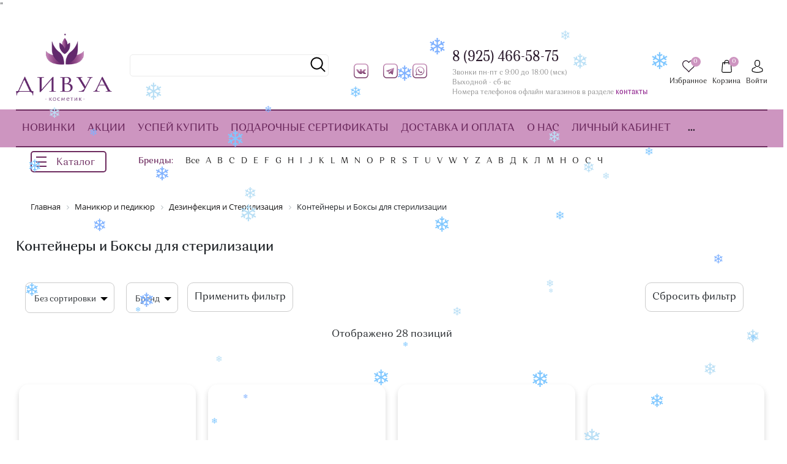

--- FILE ---
content_type: text/html; charset=UTF-8
request_url: https://divua-cosmetic.ru/catalog/manikyur-i-pedikyur/dezinfekciya-i-sterilizaciya/konteynery-i-boksy-dlya-sterilizacii-1/
body_size: 72618
content:
<!DOCTYPE html>
<html lang="ru">
<head>
	<meta http-equiv="X-UA-Compatible" content="ie=edge">
	<meta name="viewport" content="width=device-width, height=device-height, initial-scale=1.0, user-scalable=0, minimum-scale=1.0, maximum-scale=1.0, viewport-fit=cover">

	<meta name="msapplication-TileColor" content="#ffffff">
	<meta name="yandex-verification" content="4c1edd6c3f1395a0" />
	<meta name="facebook-domain-verification" content="gdr3tn4qt62m2vf54rzg80cdm5ei3y" />
	<meta name="msapplication-TileImage" content="/ms-icon-144x144.png">
	<meta name="theme-color" content="#ffffff">

	<meta property="og:url" content="https://divua-cosmetic.ru/catalog/manikyur-i-pedikyur/dezinfekciya-i-sterilizaciya/konteynery-i-boksy-dlya-sterilizacii-1/">
	<meta property="og:type" content="website">
	<meta property="og:title" content="Контейнеры и боксы для стерилизации инструментов в интернет-магазине «ДИВУА» ">
	<meta property="og:description" content="Интернет-магазин «ДИВУА» предлагает выбрать из каталога и купить контейнер и бокс для стерилизации инструментов от известных брендов России, Германии, Израиля, Италии, США, Японии и других стран. 100% качество. Контейнеры и боксы для стерилизации инструментов с доставкой в ваш город от 5000 р., возможен самовывоз. Выбирайте на сайте и звоните: 8 (499) 110-50-04, 8 (925) 466-58-75.">

	<link rel="apple-touch-icon" sizes="57x57" href="/apple-icon-57x57.png">
	<link rel="apple-touch-icon" sizes="60x60" href="/apple-icon-60x60.png">
	<link rel="apple-touch-icon" sizes="72x72" href="/apple-icon-72x72.png">
	<link rel="apple-touch-icon" sizes="76x76" href="/apple-icon-76x76.png">
	<link rel="apple-touch-icon" sizes="114x114" href="/apple-icon-114x114.png">
	<link rel="apple-touch-icon" sizes="120x120" href="/apple-icon-120x120.png">
	<link rel="apple-touch-icon" sizes="144x144" href="/apple-icon-144x144.png">
	<link rel="apple-touch-icon" sizes="152x152" href="/apple-icon-152x152.png">
	<link rel="apple-touch-icon" sizes="180x180" href="/apple-icon-180x180.png">
	<link rel="icon" type="image/png" sizes="192x192"  href="/android-icon-192x192.png">
	<link rel="icon" type="image/png" sizes="32x32" href="/favicon-32x32.png">
	<link rel="icon" type="image/png" sizes="96x96" href="/favicon-96x96.png">
	<link rel="icon" type="image/png" sizes="16x16" href="/favicon-16x16.png">
	<link rel="manifest" href="/manifest.json">
	<link type="text/css" rel="stylesheet" href="/bitrix/templates/perfumery/menu/demo.css" />
	<link type="text/css" rel="stylesheet" href="/bitrix/templates/perfumery/menu/mmenu.css" />
	<link rel="preconnect" href="https://fonts.gstatic.com">
	<link href="https://fonts.googleapis.com/css2?family=Roboto:wght@500&display=swap" rel="stylesheet">

	
	<meta http-equiv="Content-Type" content="text/html; charset=UTF-8" />
<meta name="description" content="Интернет-магазин «ДИВУА» предлагает выбрать из каталога и купить контейнер и бокс для стерилизации инструментов от известных брендов России, Германии, Израиля, Италии, США, Японии и других стран. 100% качество. Контейнеры и боксы для стерилизации инструментов с доставкой в ваш город от 5000 р., возможен самовывоз. Выбирайте на сайте и звоните: 8 (499) 110-50-04, 8 (925) 466-58-75." />
<link rel="canonical" href="/catalog/manikyur-i-pedikyur/dezinfekciya-i-sterilizaciya/konteynery-i-boksy-dlya-sterilizacii-1/">"
<script data-skip-moving="true">(function(w, d, n) {var cl = "bx-core";var ht = d.documentElement;var htc = ht ? ht.className : undefined;if (htc === undefined || htc.indexOf(cl) !== -1){return;}var ua = n.userAgent;if (/(iPad;)|(iPhone;)/i.test(ua)){cl += " bx-ios";}else if (/Windows/i.test(ua)){cl += ' bx-win';}else if (/Macintosh/i.test(ua)){cl += " bx-mac";}else if (/Linux/i.test(ua) && !/Android/i.test(ua)){cl += " bx-linux";}else if (/Android/i.test(ua)){cl += " bx-android";}cl += (/(ipad|iphone|android|mobile|touch)/i.test(ua) ? " bx-touch" : " bx-no-touch");cl += w.devicePixelRatio && w.devicePixelRatio >= 2? " bx-retina": " bx-no-retina";if (/AppleWebKit/.test(ua)){cl += " bx-chrome";}else if (/Opera/.test(ua)){cl += " bx-opera";}else if (/Firefox/.test(ua)){cl += " bx-firefox";}ht.className = htc ? htc + " " + cl : cl;})(window, document, navigator);</script>


<link href="/bitrix/css/main/bootstrap.min.css?1572243723121326" type="text/css"  rel="stylesheet" />
<link href="/bitrix/css/main/font-awesome.min.css?157224372323748" type="text/css"  rel="stylesheet" />
<link href="/bitrix/js/ui/design-tokens/dist/ui.design-tokens.min.css?172951803423463" type="text/css"  rel="stylesheet" />
<link href="/bitrix/js/ui/fonts/opensans/ui.font.opensans.min.css?16754229862320" type="text/css"  rel="stylesheet" />
<link href="/bitrix/js/main/popup/dist/main.popup.bundle.min.css?175388198328056" type="text/css"  rel="stylesheet" />
<link href="/bitrix/css/main/themes/blue/style.min.css?1572243723331" type="text/css"  rel="stylesheet" />
<link href="/bitrix/cache/css/ls/perfumery-custom/page_864963d117e430da63b0c361137f953c/page_864963d117e430da63b0c361137f953c_v1.css?175801071361390" type="text/css"  rel="stylesheet" />
<link href="/bitrix/cache/css/ls/perfumery-custom/template_91a0de79fbbc9ceca05c82d5b79327e8/template_91a0de79fbbc9ceca05c82d5b79327e8_v1.css?1758010687752548" type="text/css"  data-template-style="true" rel="stylesheet" />




<script type="extension/settings" data-extension="currency.currency-core">{"region":"ru"}</script>



<style>.grecaptcha-badge {display: none;}</style>
<style>.grecaptcha-badge {display: none;}</style>
<meta property="ya:interaction" content="XML_FORM" />
<meta property="ya:interaction:url" content="https://divua-cosmetic.ru/catalog/manikyur-i-pedikyur/dezinfekciya-i-sterilizaciya/konteynery-i-boksy-dlya-sterilizacii-1/?mode=xml" />
<meta property="og:image" content="https://divua-cosmetic.ru/include/logo-main_new3.png"/>



    
    <style>.brand-menu .letters, .brand-menu .letter-item, .brand-menu .letters-list{display:none;}</style>

    <title>Контейнеры и боксы для стерилизации инструментов в интернет-магазине «ДИВУА» </title>

</head>

<body class=" catalog-page ">
		<div id="my-header">
		<header class="header">
			<div class="header_rel">
				<div class="header-top">
					<div class="ht-content">
						<div class="wrapper-inner">
							<div class="header-top-line" id="header-top-line">
								<a href="#mmenu" class="hamburger visible-xs">
									<span class="line"></span>
								</a>

																	<a href="/" class="logo top-logo">
										<img src="/include/logo-main_new3.png" alt="" class="logo-img">									</a>
								
                                <div class="header-search">
                                	<div id="title-search" class="bx-searchtitle  bx-blue">

<form action="/catalog/search.php" method="get">
	<div class="title-search-wrapper">
    	<input type="text" id="title-search-input" style="padding-right: 35px;width: 100%;padding: 5px 10px;border: 1px solid #ebebeb;transition: .2s linear;border-radius: 5px;" name="q" value="">
		<!--<button class="btn btn-primary search-title-button" type="submit"></button>-->
		<span class="btn_ico_s icon-item search-icon"></span>
    	<input type="hidden" name="how" value="r">
	</div>
</form>

<!--
	<form action="/catalog/search.php" method="get">
		<div class="title-search-wrapper">
			<input id="title-search-input" type="text" name="q" value="" autocomplete="off" placeholder="Поиск по сайту..."/>
            <button class="btn btn-primary search-title-button" type="submit"></button>
		</div>
	</form>-->
</div>
<style>
    .search-icon {
        display: inline-block;
        vertical-align: middle;
        position: relative;
        margin: auto;
        width: 25px;
        height: 25px;
        left: calc(100% - 30px);
        bottom: 32px;
        opacity: 0.5;
        background-image: url(/bitrix/templates/perfumery/images/icons/search_icon.svg);
    }
</style>
                                </div>
                                <div class="header-social">
                                    <div class="social">
                                        <a href="https://vk.com/divuacosmetic" class="social_item" target="_blank"> <img width="24" alt="VK" src="/local/templates/perfumery-custom/images/vk.png"> </a>
<a href="https://t.me/+FGtJFm_oWxpiYjky" class="social_item" target="_blank"> <img width="24" alt="Telegram" src="/local/templates/perfumery-custom/images/telegram.png"> </a>
<a href="whatsapp://send?phone=+79254665875" class="social_item" target="_blank"> <img width="24" alt="WhatsApp" src="/local/templates/perfumery-custom/images/whatsapp.png"> </a>
<!-- <a href="https://www.instagram.com/divua_cosmetic" class="social_item" target="_blank"> <img src="/local/templates/perfumery-custom/images/instagram.png" width="24" > </a>-->                                    </div>
                                </div>
                                <div class="header-phone">
                                    <!--<a href="tel:+74991105004" class="phone-link">8 (499) 110-50-04</a><br>--> <a href="tel:+79254665875" class="phone-link">8 (925) 466-58-75</a><br>
<p style="font-size: 11px; color: #8d8d8d;">
	 Звонки пн-пт с 9:00 до 18:00 (мск)
</p>
<p style="font-size: 11px; color: #8d8d8d;">
	 Выходной - сб-вс
</p>
<p style="font-size: 11px; color: #8d8d8d;">
	 Номера телефонов офлайн магазинов в разделе <span style="color: #91278f;"><a style="color: #91278f; font-size: 11px; margin-bottom: 0;" href="https://divua-cosmetic.ru/contacts/">контакты</a></span>
</p>                                </div>

                                <div class="top-icon-box">
	                                <div class="header-phone-mobile">
	                                    <a href="tel:+79254665875" class="phone-link">8 (925) 466-58-75</a>	                                </div>
                                    <div class="icon-box_item" id="favour_in">
                                        <a href="/favorite/" class=" icon-box-link">
                                            <span class="icon-item favour-icon">
                                                <span class="goods_icon-counter">0</span>
                                            </span>
                                            <span class="icon-txt">Избранное</span>
                                        </a>
                                    </div>
                                    <div class="icon-box_item" id="basket_in">
                                    	<div id="bx_basketFKauiI" class="bx-basket bx-opener"><!--'start_frame_cache_bx_basketFKauiI'--><!--<pre>--><!--</pre> basket-link -->
<a href="/basket/" class="icon-box-link animsition-link" data-id="basket_in">
    <span class="icon-item basket-icon">
        <span class="goods_icon-counter">0</span>
    </span>
    <span class="icon-txt">Корзина</span>
</a><!--'end_frame_cache_bx_basketFKauiI'--></div>
                                    </div>

                                    <div class="icon-box_item" id="user">
                                    	
    <a href="/auth/" class="icon-box-link">
<!--        <span class="fa fa-user-o"></span>-->
        <span class="icon-item user-icon"></span>
        <span class="icon-txt">Войти</span>
    </a>
                    <span class="visible-xs-inline-block mx-1">/</span>
            <a class="visible-xs-inline-block" href="/auth/?register=yes">Регистрация</a>
                                                	                                	</div>
                                </div>
                            </div>
                        </div>
                    </div>
                </div>
                <div class="header-bottom">
                    <div class="hb-content">
                        <div class="wrapper-inner">
                            <div class="header-bottom-line">
                                	                                <a href="/" class="logo top-logo">
	                                    <img src="/include/logo-main_new3.png" alt="" class="logo-img">	                                </a>
                                                                <div class="top-nav-wrapper">
                                    <div class="top-nav-wrapper-overflow">

                                        <div class="icon-box_item visible-xs">
                                        	
    <a href="/auth/" class="icon-box-link">
<!--        <span class="fa fa-user-o"></span>-->
        <span class="icon-item user-icon"></span>
        <span class="icon-txt">Войти</span>
    </a>
                    <span class="visible-xs-inline-block mx-1">/</span>
            <a class="visible-xs-inline-block" href="/auth/?register=yes">Регистрация</a>
                                                    </div>

                                        <div class="top-catalog-menu">
                                            <div class="top-catalog-menu-title visible-xs">
                                                <button class="open_list" data-id="cat_mobile"></button>
                                                <a href="/catalog/" class="">Каталог</a>
                                            </div>
                                            <div class="bx-top-nav-wrapper hidden_list" id="cat_mobile">
                                                <div class="bx-top-nav bx-site" id="catalog_menu_LkGdQn">
	<nav class="bx-top-nav-container" id="cont_catalog_menu_LkGdQn">
		<ul class="bx-nav-list-1-lvl clearfix" id="ul_catalog_menu_LkGdQn">
				<!-- first level-->
						<li
				class="bx-nav-1-lvl bx-nav-list-0-col "
				>
				<a
					class=" bx-nav-1-lvl-link "
					href="/novinki/"
                    >
					<span class="bx-nav-1-lvl-link-text">
		                    Новинки<!--						--><!--<i class="fa fa-angle-down"></i>-->					</span>
				</a>
						</li>
				<!-- first level-->
						<li
				class="bx-nav-1-lvl bx-nav-list-0-col "
				>
				<a
					class=" bx-nav-1-lvl-link "
					href="/rasprodazha/"
                    >
					<span class="bx-nav-1-lvl-link-text">
		                    Акции<!--						--><!--<i class="fa fa-angle-down"></i>-->					</span>
				</a>
						</li>
				<!-- first level-->
						<li
				class="bx-nav-1-lvl bx-nav-list-0-col "
				>
				<a
					class=" bx-nav-1-lvl-link "
					href="/stock/"
                    >
					<span class="bx-nav-1-lvl-link-text">
		                    Успей купить<!--						--><!--<i class="fa fa-angle-down"></i>-->					</span>
				</a>
						</li>
				<!-- first level-->
						<li
				class="bx-nav-1-lvl bx-nav-list-0-col "
				>
				<a
					class=" bx-nav-1-lvl-link "
					href="/catalog/podarochnye-sertifikaty/"
                    >
					<span class="bx-nav-1-lvl-link-text">
		                    Подарочные сертификаты<!--						--><!--<i class="fa fa-angle-down"></i>-->					</span>
				</a>
						</li>
				<!-- first level-->
						<li
				class="bx-nav-1-lvl bx-nav-list-0-col "
				>
				<a
					class=" bx-nav-1-lvl-link "
					href="/delivery_and_pay/"
                    >
					<span class="bx-nav-1-lvl-link-text">
		                    Доставка и оплата<!--						--><!--<i class="fa fa-angle-down"></i>-->					</span>
				</a>
						</li>
				<!-- first level-->
						<li
				class="bx-nav-1-lvl bx-nav-list-0-col "
				>
				<a
					class=" bx-nav-1-lvl-link "
					href="/about/"
                    >
					<span class="bx-nav-1-lvl-link-text">
		                    О нас<!--						--><!--<i class="fa fa-angle-down"></i>-->					</span>
				</a>
						</li>
				<!-- first level-->
						<li
				class="bx-nav-1-lvl bx-nav-list-0-col "
				>
				<a
					class=" bx-nav-1-lvl-link "
					href="/personal/"
                    >
					<span class="bx-nav-1-lvl-link-text">
		                    Личный кабинет<!--						--><!--<i class="fa fa-angle-down"></i>-->					</span>
				</a>
						</li>
				<!-- first level-->
						<li
				class="bx-nav-1-lvl bx-nav-list-0-col "
				>
				<a
					class=" bx-nav-1-lvl-link "
					href="/contacts/"
                    >
					<span class="bx-nav-1-lvl-link-text">
		                    Контакты<!--						--><!--<i class="fa fa-angle-down"></i>-->					</span>
				</a>
						</li>
		            <li class="more bx-nav-1-lvl bx-nav-list-2-col bx-nav-parent">
                <span class="more_dot">...</span>
                <div class="bx-nav-2-lvl-container">
                    <div class="wrapper-inner">
                        <ul id="overflow" class="bx-nav-list-2-lvl"></ul>
                    </div>
                </div>
            </li>
		</ul>
	</nav>
</div>

                                            </div>
                                        </div>

                                        <div class="top-brands-menu">
                                            <div class="top-catalog-menu-title visible-xs">
                                                <button class="open_list" data-id="brand_mobile"></button>
                                                <a href="/brands/" class="">Бренды</a>
                                            </div>
                                            <div class="bx-top-nav-wrapper hidden_list" id="brand_mobile"></div>
                                        </div>

                                        <div class="visible-xs">
                                        	
<ul class="navigation">

			<li class="navigation_item"><a href="/stock/" class="navigation-link">Успей купить</a></li>
		
			<li class="navigation_item"><a href="/rasprodazha/" class="navigation-link">Акции</a></li>
		
			<li class="navigation_item"><a href="/novinki/" class="navigation-link">Новинки</a></li>
		
			<li class="navigation_item"><a href="/catalog/podarochnye-sertifikaty/" class="navigation-link">Подарочные сертификаты</a></li>
		
			<li class="navigation_item"><a href="/delivery_and_pay/" class="navigation-link">Доставка и оплата</a></li>
		
			<li class="navigation_item"><a href="/about/" class="navigation-link">О магазине</a></li>
		
			<li class="navigation_item"><a href="/contacts/" class="navigation-link">Контакты</a></li>
		

</ul>
                                        </div>
                                    </div>
                                </div>
                                <div id="top-icon-wrapper"></div>
                                <div class="icon-box_item" id="search_in">
                                    <a href="" class="icon-box-link search-link">
                                        <span class="icon-item search-icon"></span>
                                        <span class="icon-txt">Поиск</span>
                                    </a>
                                    <div class="search_wrapper">
                                        <div class="wrapper-inner">
                                            <div class="title">Здравствуйте! Что вы ищете?</div>
                                            <div class="search__input">
												
												<div id="title-search-mobile" class="bx-searchtitle  bx-blue">
	<form action="/catalog/search.php">
		<div class="title-search-wrapper">
			<input id="title-search-input-mobile" type="text" name="q" value="" autocomplete="off" placeholder="Поиск по сайту..."/>
            <button class="btn btn-primary search-title-button" type="submit" name="s"></button>
		</div>
	</form>
</div>
                                            </div>
                                        </div>
                                    </div>
                                </div>
                            </div>
                        </div>
                    </div>
                </div>
            </div>
            <div class="header-brand-line hidden-xs">
                <div class="header_rel">
                    <div class="wrapper-inner">

                        <a href="#mmenu" class="menu_button">
                            <div class="lines-burger-head">
                                <div class="burger-line1"></div>
                                <div class="burger-line2"></div>
                                <div class="burger-line3"></div>
                            </div><span style="display:block;margin-top:1px;margin-left:0px;">Каталог</span>
                        </a>

                        <div class="brand-menu">
    <div class="row" style="position: static;">
                    <div class="title col-auto">
           <a class="title col-auto" href="/brands/"> Бренды:</a>
            </div>
            <div class="letters-list col pl-0">
                <div class="row" style="position: static;">

                    <div class="letters col">
                        <div class="row" style="position: static;">
                                                            <div class="letter-item col-auto show_all">
                                    <a class="letter-link active"
                                       href="/brands/">Все</a>
                                    <div class="brand-tab bx-nav-2-lvl-container">
                                        <div class="wrapper-inner">
                                            <div class="brand-tab-wrp">
                                                <div class="brand-tab-list">
                                                                                                            <div class="brand-tab-list-wrapper">
                                                            <div class="brand-item-letter">A</div>
                                                            <div class="brand-item-list">
                                                                                                                                    <div class="brand-item">
                                                                        <a class="brand-item-link "
                                                                           href="/brands/adricoco/">
                                                                            ADRICOCO                                                                        </a>
                                                                    </div>
                                                                                                                                    <div class="brand-item">
                                                                        <a class="brand-item-link "
                                                                           href="/brands/alan-hadash/">
                                                                            ALAN HADASH                                                                        </a>
                                                                    </div>
                                                                                                                                    <div class="brand-item">
                                                                        <a class="brand-item-link "
                                                                           href="/brands/alfaparf/">
                                                                            ALFAPARF                                                                        </a>
                                                                    </div>
                                                                                                                                    <div class="brand-item">
                                                                        <a class="brand-item-link "
                                                                           href="/brands/algebra_beauty/">
                                                                            ALGEBRA Beauty                                                                        </a>
                                                                    </div>
                                                                                                                                    <div class="brand-item">
                                                                        <a class="brand-item-link "
                                                                           href="/brands/american-crew/">
                                                                            AMERICAN CREW                                                                        </a>
                                                                    </div>
                                                                                                                                    <div class="brand-item">
                                                                        <a class="brand-item-link "
                                                                           href="/brands/aravia/">
                                                                            ARAVIA                                                                        </a>
                                                                    </div>
                                                                                                                                    <div class="brand-item">
                                                                        <a class="brand-item-link "
                                                                           href="/brands/art_visage/">
                                                                            ART-VISAGE                                                                        </a>
                                                                    </div>
                                                                                                                            </div>
                                                        </div>
                                                                                                            <div class="brand-tab-list-wrapper">
                                                            <div class="brand-item-letter">B</div>
                                                            <div class="brand-item-list">
                                                                                                                                    <div class="brand-item">
                                                                        <a class="brand-item-link "
                                                                           href="/brands/babyiiss/">
                                                                            BaByIiss                                                                        </a>
                                                                    </div>
                                                                                                                                    <div class="brand-item">
                                                                        <a class="brand-item-link "
                                                                           href="/brands/barbara/">
                                                                            Barbara                                                                        </a>
                                                                    </div>
                                                                                                                                    <div class="brand-item">
                                                                        <a class="brand-item-link "
                                                                           href="/brands/barex/">
                                                                            BAREX                                                                        </a>
                                                                    </div>
                                                                                                                                    <div class="brand-item">
                                                                        <a class="brand-item-link "
                                                                           href="/brands/batiste/">
                                                                            BATISTE                                                                        </a>
                                                                    </div>
                                                                                                                                    <div class="brand-item">
                                                                        <a class="brand-item-link "
                                                                           href="/brands/be-perfect/">
                                                                            Be Perfect                                                                        </a>
                                                                    </div>
                                                                                                                                    <div class="brand-item">
                                                                        <a class="brand-item-link "
                                                                           href="/brands/belita_viteks/">
                                                                            Belita/Вiтэкс                                                                        </a>
                                                                    </div>
                                                                                                                                    <div class="brand-item">
                                                                        <a class="brand-item-link "
                                                                           href="/brands/benovy/">
                                                                            Benovy                                                                        </a>
                                                                    </div>
                                                                                                                                    <div class="brand-item">
                                                                        <a class="brand-item-link "
                                                                           href="/brands/bloom/">
                                                                            Bloom                                                                        </a>
                                                                    </div>
                                                                                                                                    <div class="brand-item">
                                                                        <a class="brand-item-link "
                                                                           href="/brands/bouticle/">
                                                                            Bouticle                                                                        </a>
                                                                    </div>
                                                                                                                                    <div class="brand-item">
                                                                        <a class="brand-item-link "
                                                                           href="/brands/boutique_de_savon/">
                                                                            Boutique de Savon                                                                        </a>
                                                                    </div>
                                                                                                                                    <div class="brand-item">
                                                                        <a class="brand-item-link "
                                                                           href="/brands/browxenna/">
                                                                            BrowXenna                                                                        </a>
                                                                    </div>
                                                                                                                                    <div class="brand-item">
                                                                        <a class="brand-item-link "
                                                                           href="/brands/bsg/">
                                                                            BSG                                                                        </a>
                                                                    </div>
                                                                                                                            </div>
                                                        </div>
                                                                                                            <div class="brand-tab-list-wrapper">
                                                            <div class="brand-item-letter">C</div>
                                                            <div class="brand-item-list">
                                                                                                                                    <div class="brand-item">
                                                                        <a class="brand-item-link "
                                                                           href="/brands/chi/">
                                                                            CHI                                                                        </a>
                                                                    </div>
                                                                                                                                    <div class="brand-item">
                                                                        <a class="brand-item-link "
                                                                           href="/brands/chocolatte/">
                                                                            ChocoLatte                                                                        </a>
                                                                    </div>
                                                                                                                                    <div class="brand-item">
                                                                        <a class="brand-item-link "
                                                                           href="/brands/christina/">
                                                                            CHRISTINA                                                                        </a>
                                                                    </div>
                                                                                                                                    <div class="brand-item">
                                                                        <a class="brand-item-link "
                                                                           href="/brands/cocochoco/">
                                                                            COCOCHOCO                                                                        </a>
                                                                    </div>
                                                                                                                                    <div class="brand-item">
                                                                        <a class="brand-item-link "
                                                                           href="/brands/codyson/">
                                                                            Codyson                                                                        </a>
                                                                    </div>
                                                                                                                                    <div class="brand-item">
                                                                        <a class="brand-item-link "
                                                                           href="/brands/concept/">
                                                                            CONCEPT                                                                        </a>
                                                                    </div>
                                                                                                                                    <div class="brand-item">
                                                                        <a class="brand-item-link "
                                                                           href="/brands/constant-delight/">
                                                                            CONSTANT DELIGHT                                                                        </a>
                                                                    </div>
                                                                                                                                    <div class="brand-item">
                                                                        <a class="brand-item-link "
                                                                           href="/brands/cosmolac/">
                                                                            CosmoLac                                                                        </a>
                                                                    </div>
                                                                                                                                    <div class="brand-item">
                                                                        <a class="brand-item-link "
                                                                           href="/brands/crazy-color/">
                                                                            Crazy Color                                                                        </a>
                                                                    </div>
                                                                                                                                    <div class="brand-item">
                                                                        <a class="brand-item-link "
                                                                           href="/brands/cutrin/">
                                                                            CUTRIN                                                                        </a>
                                                                    </div>
                                                                                                                            </div>
                                                        </div>
                                                                                                            <div class="brand-tab-list-wrapper">
                                                            <div class="brand-item-letter">D</div>
                                                            <div class="brand-item-list">
                                                                                                                                    <div class="brand-item">
                                                                        <a class="brand-item-link "
                                                                           href="/brands/davines/">
                                                                            DAVINES                                                                        </a>
                                                                    </div>
                                                                                                                                    <div class="brand-item">
                                                                        <a class="brand-item-link "
                                                                           href="/brands/depilflax/">
                                                                            Depilflax                                                                        </a>
                                                                    </div>
                                                                                                                                    <div class="brand-item">
                                                                        <a class="brand-item-link "
                                                                           href="/brands/depiltouch_professional/">
                                                                            Depiltouch Professional                                                                        </a>
                                                                    </div>
                                                                                                                                    <div class="brand-item">
                                                                        <a class="brand-item-link "
                                                                           href="/brands/dewal/">
                                                                            DEWAL                                                                        </a>
                                                                    </div>
                                                                                                                                    <div class="brand-item">
                                                                        <a class="brand-item-link "
                                                                           href="/brands/dikson/">
                                                                            DIKSON                                                                        </a>
                                                                    </div>
                                                                                                                                    <div class="brand-item">
                                                                        <a class="brand-item-link "
                                                                           href="/brands/dizao/">
                                                                            Dizao                                                                        </a>
                                                                    </div>
                                                                                                                                    <div class="brand-item">
                                                                        <a class="brand-item-link "
                                                                           href="/brands/doctor_alex/">
                                                                            Doktor Alex                                                                        </a>
                                                                    </div>
                                                                                                                                    <div class="brand-item">
                                                                        <a class="brand-item-link "
                                                                           href="/brands/divua-kosmetik/">
                                                                            DИВУА                                                                        </a>
                                                                    </div>
                                                                                                                            </div>
                                                        </div>
                                                                                                            <div class="brand-tab-list-wrapper">
                                                            <div class="brand-item-letter">E</div>
                                                            <div class="brand-item-list">
                                                                                                                                    <div class="brand-item">
                                                                        <a class="brand-item-link "
                                                                           href="/brands/ecru/">
                                                                            ECRU                                                                        </a>
                                                                    </div>
                                                                                                                                    <div class="brand-item">
                                                                        <a class="brand-item-link "
                                                                           href="/brands/ekel/">
                                                                            EKEL                                                                        </a>
                                                                    </div>
                                                                                                                                    <div class="brand-item">
                                                                        <a class="brand-item-link "
                                                                           href="/brands/enough/">
                                                                            ENOUGH                                                                        </a>
                                                                    </div>
                                                                                                                                    <div class="brand-item">
                                                                        <a class="brand-item-link "
                                                                           href="/brands/epica-professional/">
                                                                            EPICA Professional                                                                        </a>
                                                                    </div>
                                                                                                                                    <div class="brand-item">
                                                                        <a class="brand-item-link "
                                                                           href="/brands/estel-professional/">
                                                                            ESTEL Professional                                                                        </a>
                                                                    </div>
                                                                                                                                    <div class="brand-item">
                                                                        <a class="brand-item-link "
                                                                           href="/brands/esthetic-house/">
                                                                            ESTHETIC HOUSE                                                                        </a>
                                                                    </div>
                                                                                                                                    <div class="brand-item">
                                                                        <a class="brand-item-link "
                                                                           href="/brands/estr_de/">
                                                                            Estrâde                                                                        </a>
                                                                    </div>
                                                                                                                            </div>
                                                        </div>
                                                                                                            <div class="brand-tab-list-wrapper">
                                                            <div class="brand-item-letter">F</div>
                                                            <div class="brand-item-list">
                                                                                                                                    <div class="brand-item">
                                                                        <a class="brand-item-link "
                                                                           href="/brands/farmavita/">
                                                                            FarmaVita                                                                        </a>
                                                                    </div>
                                                                                                                                    <div class="brand-item">
                                                                        <a class="brand-item-link "
                                                                           href="/brands/floid/">
                                                                            Floid                                                                        </a>
                                                                    </div>
                                                                                                                                    <div class="brand-item">
                                                                        <a class="brand-item-link "
                                                                           href="/brands/floresan/">
                                                                            Floresan                                                                        </a>
                                                                    </div>
                                                                                                                                    <div class="brand-item">
                                                                        <a class="brand-item-link "
                                                                           href="/brands/fraijour/">
                                                                            Fraijour                                                                        </a>
                                                                    </div>
                                                                                                                            </div>
                                                        </div>
                                                                                                            <div class="brand-tab-list-wrapper">
                                                            <div class="brand-item-letter">G</div>
                                                            <div class="brand-item-list">
                                                                                                                                    <div class="brand-item">
                                                                        <a class="brand-item-link "
                                                                           href="/brands/gehwol/">
                                                                            GEHWOL                                                                        </a>
                                                                    </div>
                                                                                                                                    <div class="brand-item">
                                                                        <a class="brand-item-link "
                                                                           href="/brands/gel-off-professional/">
                                                                            Gel*off Professional                                                                        </a>
                                                                    </div>
                                                                                                                                    <div class="brand-item">
                                                                        <a class="brand-item-link "
                                                                           href="/brands/genetic/">
                                                                            Genetic                                                                        </a>
                                                                    </div>
                                                                                                                                    <div class="brand-item">
                                                                        <a class="brand-item-link "
                                                                           href="/brands/gess/">
                                                                            GESS                                                                        </a>
                                                                    </div>
                                                                                                                                    <div class="brand-item">
                                                                        <a class="brand-item-link "
                                                                           href="/brands/global-fashion/">
                                                                            Global Fashion                                                                        </a>
                                                                    </div>
                                                                                                                                    <div class="brand-item">
                                                                        <a class="brand-item-link "
                                                                           href="/brands/global-keratin/">
                                                                            GLOBAL KERATIN                                                                        </a>
                                                                    </div>
                                                                                                                                    <div class="brand-item">
                                                                        <a class="brand-item-link "
                                                                           href="/brands/go_stamp/">
                                                                            Go! Stamp                                                                        </a>
                                                                    </div>
                                                                                                                                    <div class="brand-item">
                                                                        <a class="brand-item-link "
                                                                           href="/brands/godefroy/">
                                                                            GODEFROY                                                                        </a>
                                                                    </div>
                                                                                                                                    <div class="brand-item">
                                                                        <a class="brand-item-link "
                                                                           href="/brands/grand-henna/">
                                                                            GRAND HENNA                                                                        </a>
                                                                    </div>
                                                                                                                                    <div class="brand-item">
                                                                        <a class="brand-item-link "
                                                                           href="/brands/grattol/">
                                                                            GRATTOL                                                                        </a>
                                                                    </div>
                                                                                                                            </div>
                                                        </div>
                                                                                                            <div class="brand-tab-list-wrapper">
                                                            <div class="brand-item-letter">H</div>
                                                            <div class="brand-item-list">
                                                                                                                                    <div class="brand-item">
                                                                        <a class="brand-item-link "
                                                                           href="/brands/honma-tokyo/">
                                                                            H-TOKYO                                                                        </a>
                                                                    </div>
                                                                                                                                    <div class="brand-item">
                                                                        <a class="brand-item-link "
                                                                           href="/brands/hadat_cosmetics/">
                                                                            HADAT Cosmetics                                                                        </a>
                                                                    </div>
                                                                                                                                    <div class="brand-item">
                                                                        <a class="brand-item-link "
                                                                           href="/brands/hair-company/">
                                                                            HAIR COMPANY                                                                        </a>
                                                                    </div>
                                                                                                                                    <div class="brand-item">
                                                                        <a class="brand-item-link "
                                                                           href="/brands/hair_sekta/">
                                                                            Hair Sekta                                                                        </a>
                                                                    </div>
                                                                                                                                    <div class="brand-item">
                                                                        <a class="brand-item-link "
                                                                           href="/brands/harizma/">
                                                                            Harizma                                                                        </a>
                                                                    </div>
                                                                                                                                    <div class="brand-item">
                                                                        <a class="brand-item-link "
                                                                           href="/brands/hempz/">
                                                                            HEMPZ                                                                        </a>
                                                                    </div>
                                                                                                                                    <div class="brand-item">
                                                                        <a class="brand-item-link "
                                                                           href="/brands/hukko/">
                                                                            HUKKO                                                                        </a>
                                                                    </div>
                                                                                                                            </div>
                                                        </div>
                                                                                                            <div class="brand-tab-list-wrapper">
                                                            <div class="brand-item-letter">I</div>
                                                            <div class="brand-item-list">
                                                                                                                                    <div class="brand-item">
                                                                        <a class="brand-item-link "
                                                                           href="/brands/igrobeauty/">
                                                                            IGRObeauty                                                                        </a>
                                                                    </div>
                                                                                                                                    <div class="brand-item">
                                                                        <a class="brand-item-link "
                                                                           href="/brands/ikki/">
                                                                            IKKI                                                                        </a>
                                                                    </div>
                                                                                                                                    <div class="brand-item">
                                                                        <a class="brand-item-link "
                                                                           href="/brands/in-garden/">
                                                                            In'Garden (Ингарден)                                                                        </a>
                                                                    </div>
                                                                                                                                    <div class="brand-item">
                                                                        <a class="brand-item-link "
                                                                           href="/brands/inari_kitsune/">
                                                                            INARI Kitsune                                                                        </a>
                                                                    </div>
                                                                                                                                    <div class="brand-item">
                                                                        <a class="brand-item-link "
                                                                           href="/brands/inki/">
                                                                            INKI                                                                        </a>
                                                                    </div>
                                                                                                                                    <div class="brand-item">
                                                                        <a class="brand-item-link "
                                                                           href="/brands/innovator-cosmetics/">
                                                                            INNOVATOR COSMETICS                                                                        </a>
                                                                    </div>
                                                                                                                                    <div class="brand-item">
                                                                        <a class="brand-item-link "
                                                                           href="/brands/insight/">
                                                                            INSIGHT                                                                        </a>
                                                                    </div>
                                                                                                                                    <div class="brand-item">
                                                                        <a class="brand-item-link "
                                                                           href="/brands/iperfect/">
                                                                            IPerfect                                                                        </a>
                                                                    </div>
                                                                                                                                    <div class="brand-item">
                                                                        <a class="brand-item-link "
                                                                           href="/brands/iq_beauty/">
                                                                            IQ Beauty                                                                        </a>
                                                                    </div>
                                                                                                                                    <div class="brand-item">
                                                                        <a class="brand-item-link "
                                                                           href="/brands/irisk-professional/">
                                                                            IRISK Professional                                                                        </a>
                                                                    </div>
                                                                                                                                    <div class="brand-item">
                                                                        <a class="brand-item-link "
                                                                           href="/brands/italwax/">
                                                                            ItalWax                                                                        </a>
                                                                    </div>
                                                                                                                                    <div class="brand-item">
                                                                        <a class="brand-item-link "
                                                                           href="/brands/iva-nails/">
                                                                            IVA NAILS                                                                        </a>
                                                                    </div>
                                                                                                                            </div>
                                                        </div>
                                                                                                            <div class="brand-tab-list-wrapper">
                                                            <div class="brand-item-letter">J</div>
                                                            <div class="brand-item-list">
                                                                                                                                    <div class="brand-item">
                                                                        <a class="brand-item-link "
                                                                           href="/brands/j_on/">
                                                                            J:ON                                                                        </a>
                                                                    </div>
                                                                                                                                    <div class="brand-item">
                                                                        <a class="brand-item-link "
                                                                           href="/brands/janssen_cosmetics/">
                                                                            Janssen Cosmetics                                                                        </a>
                                                                    </div>
                                                                                                                                    <div class="brand-item">
                                                                        <a class="brand-item-link "
                                                                           href="/brands/jessnail/">
                                                                            JessNail                                                                        </a>
                                                                    </div>
                                                                                                                                    <div class="brand-item">
                                                                        <a class="brand-item-link "
                                                                           href="/brands/jmsolution/">
                                                                            JMsolution                                                                        </a>
                                                                    </div>
                                                                                                                                    <div class="brand-item">
                                                                        <a class="brand-item-link "
                                                                           href="/brands/joico/">
                                                                            JOICO                                                                        </a>
                                                                    </div>
                                                                                                                                    <div class="brand-item">
                                                                        <a class="brand-item-link "
                                                                           href="/brands/joo_joo/">
                                                                            Joo-Joo                                                                        </a>
                                                                    </div>
                                                                                                                                    <div class="brand-item">
                                                                        <a class="brand-item-link "
                                                                           href="/brands/jrl/">
                                                                            JRL                                                                        </a>
                                                                    </div>
                                                                                                                                    <div class="brand-item">
                                                                        <a class="brand-item-link "
                                                                           href="/brands/just/">
                                                                            JUST make up                                                                        </a>
                                                                    </div>
                                                                                                                            </div>
                                                        </div>
                                                                                                            <div class="brand-tab-list-wrapper">
                                                            <div class="brand-item-letter">K</div>
                                                            <div class="brand-item-list">
                                                                                                                                    <div class="brand-item">
                                                                        <a class="brand-item-link "
                                                                           href="/brands/kapous/">
                                                                            KAPOUS                                                                        </a>
                                                                    </div>
                                                                                                                                    <div class="brand-item">
                                                                        <a class="brand-item-link "
                                                                           href="/brands/kaypro/">
                                                                            KAYPRO                                                                        </a>
                                                                    </div>
                                                                                                                                    <div class="brand-item">
                                                                        <a class="brand-item-link "
                                                                           href="/brands/kerastase/">
                                                                            Kerastase                                                                        </a>
                                                                    </div>
                                                                                                                                    <div class="brand-item">
                                                                        <a class="brand-item-link "
                                                                           href="/brands/kerasys/">
                                                                            Kerasys                                                                        </a>
                                                                    </div>
                                                                                                                                    <div class="brand-item">
                                                                        <a class="brand-item-link "
                                                                           href="/brands/keune/">
                                                                            KEUNE                                                                        </a>
                                                                    </div>
                                                                                                                                    <div class="brand-item">
                                                                        <a class="brand-item-link "
                                                                           href="/brands/kezy/">
                                                                            KEZY                                                                        </a>
                                                                    </div>
                                                                                                                                    <div class="brand-item">
                                                                        <a class="brand-item-link "
                                                                           href="/brands/kinetics/">
                                                                            Kinetics                                                                        </a>
                                                                    </div>
                                                                                                                                    <div class="brand-item">
                                                                        <a class="brand-item-link "
                                                                           href="/brands/klio-professional/">
                                                                            KLIO Professional                                                                        </a>
                                                                    </div>
                                                                                                                                    <div class="brand-item">
                                                                        <a class="brand-item-link "
                                                                           href="/brands/kodi-professional/">
                                                                            KODI Professional                                                                        </a>
                                                                    </div>
                                                                                                                                    <div class="brand-item">
                                                                        <a class="brand-item-link "
                                                                           href="/brands/kondor/">
                                                                            KONDOR                                                                        </a>
                                                                    </div>
                                                                                                                            </div>
                                                        </div>
                                                                                                            <div class="brand-tab-list-wrapper">
                                                            <div class="brand-item-letter">L</div>
                                                            <div class="brand-item-list">
                                                                                                                                    <div class="brand-item">
                                                                        <a class="brand-item-link "
                                                                           href="/brands/l-oreal-professionnel/">
                                                                            L`OREAL Professionnel                                                                        </a>
                                                                    </div>
                                                                                                                                    <div class="brand-item">
                                                                        <a class="brand-item-link "
                                                                           href="/brands/la-dor/">
                                                                            La`dor                                                                        </a>
                                                                    </div>
                                                                                                                                    <div class="brand-item">
                                                                        <a class="brand-item-link "
                                                                           href="/brands/laque/">
                                                                            LAQUE                                                                        </a>
                                                                    </div>
                                                                                                                                    <div class="brand-item">
                                                                        <a class="brand-item-link "
                                                                           href="/brands/lebel/">
                                                                            LEBEL                                                                        </a>
                                                                    </div>
                                                                                                                                    <div class="brand-item">
                                                                        <a class="brand-item-link "
                                                                           href="/brands/letique/">
                                                                            LETIQUE                                                                        </a>
                                                                    </div>
                                                                                                                                    <div class="brand-item">
                                                                        <a class="brand-item-link "
                                                                           href="/brands/levissime/">
                                                                            Levissime                                                                        </a>
                                                                    </div>
                                                                                                                                    <div class="brand-item">
                                                                        <a class="brand-item-link "
                                                                           href="/brands/lic/">
                                                                            Lic                                                                        </a>
                                                                    </div>
                                                                                                                                    <div class="brand-item">
                                                                        <a class="brand-item-link "
                                                                           href="/brands/limoni/">
                                                                            LIMONI                                                                        </a>
                                                                    </div>
                                                                                                                                    <div class="brand-item">
                                                                        <a class="brand-item-link "
                                                                           href="/brands/lisanail/">
                                                                            Lisanail                                                                        </a>
                                                                    </div>
                                                                                                                                    <div class="brand-item">
                                                                        <a class="brand-item-link "
                                                                           href="/brands/lisap_milano/">
                                                                            Lisap Milano                                                                        </a>
                                                                    </div>
                                                                                                                                    <div class="brand-item">
                                                                        <a class="brand-item-link "
                                                                           href="/brands/londa-professional/">
                                                                            Londa Professional                                                                        </a>
                                                                    </div>
                                                                                                                                    <div class="brand-item">
                                                                        <a class="brand-item-link "
                                                                           href="/brands/lovely/">
                                                                            Lovely                                                                        </a>
                                                                    </div>
                                                                                                                                    <div class="brand-item">
                                                                        <a class="brand-item-link "
                                                                           href="/brands/lucas-cosmetics/">
                                                                            LUCAS` COSMETICS                                                                        </a>
                                                                    </div>
                                                                                                                                    <div class="brand-item">
                                                                        <a class="brand-item-link "
                                                                           href="/brands/luxvisage/">
                                                                            LUXVISAGE                                                                        </a>
                                                                    </div>
                                                                                                                            </div>
                                                        </div>
                                                                                                            <div class="brand-tab-list-wrapper">
                                                            <div class="brand-item-letter">M</div>
                                                            <div class="brand-item-list">
                                                                                                                                    <div class="brand-item">
                                                                        <a class="brand-item-link "
                                                                           href="/brands/manita_professional_/">
                                                                            MANITA Professional                                                                         </a>
                                                                    </div>
                                                                                                                                    <div class="brand-item">
                                                                        <a class="brand-item-link "
                                                                           href="/brands/manly-pro/">
                                                                            MANLY PRO                                                                        </a>
                                                                    </div>
                                                                                                                                    <div class="brand-item">
                                                                        <a class="brand-item-link "
                                                                           href="/brands/marathon/">
                                                                            Marathon                                                                        </a>
                                                                    </div>
                                                                                                                                    <div class="brand-item">
                                                                        <a class="brand-item-link "
                                                                           href="/brands/mark-shmidt/">
                                                                            Mark Shmidt                                                                        </a>
                                                                    </div>
                                                                                                                                    <div class="brand-item">
                                                                        <a class="brand-item-link "
                                                                           href="/brands/masil/">
                                                                            MASIL                                                                        </a>
                                                                    </div>
                                                                                                                                    <div class="brand-item">
                                                                        <a class="brand-item-link "
                                                                           href="/brands/matrix/">
                                                                            MATRIX                                                                        </a>
                                                                    </div>
                                                                                                                                    <div class="brand-item">
                                                                        <a class="brand-item-link "
                                                                           href="/brands/max/">
                                                                            MAX                                                                        </a>
                                                                    </div>
                                                                                                                                    <div class="brand-item">
                                                                        <a class="brand-item-link "
                                                                           href="/brands/medical-collagene-3d/">
                                                                            Medical Collagene 3D                                                                        </a>
                                                                    </div>
                                                                                                                                    <div class="brand-item">
                                                                        <a class="brand-item-link "
                                                                           href="/brands/melonpro/">
                                                                            MelonPro                                                                        </a>
                                                                    </div>
                                                                                                                                    <div class="brand-item">
                                                                        <a class="brand-item-link "
                                                                           href="/brands/mila_nails/">
                                                                            Mila Nails                                                                        </a>
                                                                    </div>
                                                                                                                                    <div class="brand-item">
                                                                        <a class="brand-item-link "
                                                                           href="/brands/milk/">
                                                                            MiLK                                                                        </a>
                                                                    </div>
                                                                                                                                    <div class="brand-item">
                                                                        <a class="brand-item-link "
                                                                           href="/brands/milv/">
                                                                            MILV                                                                        </a>
                                                                    </div>
                                                                                                                                    <div class="brand-item">
                                                                        <a class="brand-item-link "
                                                                           href="/brands/mio-nails/">
                                                                            MIO NAILS                                                                        </a>
                                                                    </div>
                                                                                                                                    <div class="brand-item">
                                                                        <a class="brand-item-link "
                                                                           href="/brands/mipassion/">
                                                                            Mipassion                                                                        </a>
                                                                    </div>
                                                                                                                                    <div class="brand-item">
                                                                        <a class="brand-item-link "
                                                                           href="/brands/mocheqi-musk/">
                                                                            MOCHEQI Musk                                                                        </a>
                                                                    </div>
                                                                                                                                    <div class="brand-item">
                                                                        <a class="brand-item-link "
                                                                           href="/brands/monami/">
                                                                            MONAMI Professional                                                                        </a>
                                                                    </div>
                                                                                                                                    <div class="brand-item">
                                                                        <a class="brand-item-link "
                                                                           href="/brands/moroccanoil/">
                                                                            MOROCCANOIL                                                                        </a>
                                                                    </div>
                                                                                                                                    <div class="brand-item">
                                                                        <a class="brand-item-link "
                                                                           href="/brands/mustang/">
                                                                            Mustang                                                                        </a>
                                                                    </div>
                                                                                                                            </div>
                                                        </div>
                                                                                                            <div class="brand-tab-list-wrapper">
                                                            <div class="brand-item-letter">N</div>
                                                            <div class="brand-item-list">
                                                                                                                                    <div class="brand-item">
                                                                        <a class="brand-item-link "
                                                                           href="/brands/nail-art/">
                                                                            Nail Art                                                                        </a>
                                                                    </div>
                                                                                                                                    <div class="brand-item">
                                                                        <a class="brand-item-link "
                                                                           href="/brands/nail_republic/">
                                                                            Nail Republic                                                                        </a>
                                                                    </div>
                                                                                                                                    <div class="brand-item">
                                                                        <a class="brand-item-link "
                                                                           href="/brands/neko/">
                                                                            NEKO                                                                        </a>
                                                                    </div>
                                                                                                                                    <div class="brand-item">
                                                                        <a class="brand-item-link "
                                                                           href="/brands/nik_nails/">
                                                                            NIK nails                                                                        </a>
                                                                    </div>
                                                                                                                                    <div class="brand-item">
                                                                        <a class="brand-item-link "
                                                                           href="/brands/nioxin/">
                                                                            NIOXIN                                                                        </a>
                                                                    </div>
                                                                                                                                    <div class="brand-item">
                                                                        <a class="brand-item-link "
                                                                           href="/brands/nippon_nippers/">
                                                                            Nippon Nippers                                                                        </a>
                                                                    </div>
                                                                                                                                    <div class="brand-item">
                                                                        <a class="brand-item-link "
                                                                           href="/brands/nogtemoda/">
                                                                            NOGTEMODA                                                                        </a>
                                                                    </div>
                                                                                                                                    <div class="brand-item">
                                                                        <a class="brand-item-link "
                                                                           href="/brands/nogturne_professional/">
                                                                            Nogturne Professional                                                                        </a>
                                                                    </div>
                                                                                                                                    <div class="brand-item">
                                                                        <a class="brand-item-link "
                                                                           href="/brands/note/">
                                                                            NOTE                                                                        </a>
                                                                    </div>
                                                                                                                            </div>
                                                        </div>
                                                                                                            <div class="brand-tab-list-wrapper">
                                                            <div class="brand-item-letter">O</div>
                                                            <div class="brand-item-list">
                                                                                                                                    <div class="brand-item">
                                                                        <a class="brand-item-link "
                                                                           href="/brands/odry_cosmetic/">
                                                                            ODRY Cosmetic                                                                        </a>
                                                                    </div>
                                                                                                                                    <div class="brand-item">
                                                                        <a class="brand-item-link "
                                                                           href="/brands/oh-my-brush/">
                                                                            OH MY BRUSH                                                                        </a>
                                                                    </div>
                                                                                                                                    <div class="brand-item">
                                                                        <a class="brand-item-link "
                                                                           href="/brands/olivia-garden/">
                                                                            OLIVIA GARDEN                                                                        </a>
                                                                    </div>
                                                                                                                                    <div class="brand-item">
                                                                        <a class="brand-item-link "
                                                                           href="/brands/ollin-professional/">
                                                                            OLLIN Professional                                                                        </a>
                                                                    </div>
                                                                                                                                    <div class="brand-item">
                                                                        <a class="brand-item-link "
                                                                           href="/brands/olorchee/">
                                                                            OLOŔCHEE                                                                        </a>
                                                                    </div>
                                                                                                                                    <div class="brand-item">
                                                                        <a class="brand-item-link "
                                                                           href="/brands/onenail/">
                                                                            OneNail                                                                        </a>
                                                                    </div>
                                                                                                                            </div>
                                                        </div>
                                                                                                            <div class="brand-tab-list-wrapper">
                                                            <div class="brand-item-letter">P</div>
                                                            <div class="brand-item-list">
                                                                                                                                    <div class="brand-item">
                                                                        <a class="brand-item-link "
                                                                           href="/brands/parimir/">
                                                                            Parimir                                                                        </a>
                                                                    </div>
                                                                                                                                    <div class="brand-item">
                                                                        <a class="brand-item-link "
                                                                           href="/brands/patrisa_nail/">
                                                                            Patrisa Nail                                                                        </a>
                                                                    </div>
                                                                                                                                    <div class="brand-item">
                                                                        <a class="brand-item-link "
                                                                           href="/brands/pedicure_cabinet/">
                                                                            Pedicure Cabinet                                                                        </a>
                                                                    </div>
                                                                                                                                    <div class="brand-item">
                                                                        <a class="brand-item-link "
                                                                           href="/brands/planet_nails/">
                                                                            Planet Nails                                                                        </a>
                                                                    </div>
                                                                                                                                    <div class="brand-item">
                                                                        <a class="brand-item-link "
                                                                           href="/brands/premium/">
                                                                            Premium                                                                        </a>
                                                                    </div>
                                                                                                                                    <div class="brand-item">
                                                                        <a class="brand-item-link "
                                                                           href="/brands/pro_burs/">
                                                                            PRO BURS                                                                        </a>
                                                                    </div>
                                                                                                                                    <div class="brand-item">
                                                                        <a class="brand-item-link "
                                                                           href="/brands/profi-l/">
                                                                            Profi-L                                                                        </a>
                                                                    </div>
                                                                                                                                    <div class="brand-item">
                                                                        <a class="brand-item-link "
                                                                           href="/brands/proraso/">
                                                                            Proraso                                                                        </a>
                                                                    </div>
                                                                                                                            </div>
                                                        </div>
                                                                                                            <div class="brand-tab-list-wrapper">
                                                            <div class="brand-item-letter">R</div>
                                                            <div class="brand-item-list">
                                                                                                                                    <div class="brand-item">
                                                                        <a class="brand-item-link "
                                                                           href="/brands/redken/">
                                                                            REDKEN                                                                        </a>
                                                                    </div>
                                                                                                                                    <div class="brand-item">
                                                                        <a class="brand-item-link "
                                                                           href="/brands/refectocil/">
                                                                            RefectoCil                                                                        </a>
                                                                    </div>
                                                                                                                                    <div class="brand-item">
                                                                        <a class="brand-item-link "
                                                                           href="/brands/relouis/">
                                                                            Relouis                                                                        </a>
                                                                    </div>
                                                                                                                                    <div class="brand-item">
                                                                        <a class="brand-item-link "
                                                                           href="/brands/revlon/">
                                                                            REVLON                                                                        </a>
                                                                    </div>
                                                                                                                                    <div class="brand-item">
                                                                        <a class="brand-item-link "
                                                                           href="/brands/riff/">
                                                                            RIFF                                                                        </a>
                                                                    </div>
                                                                                                                                    <div class="brand-item">
                                                                        <a class="brand-item-link "
                                                                           href="/brands/rocknail/">
                                                                            RockNail                                                                        </a>
                                                                    </div>
                                                                                                                                    <div class="brand-item">
                                                                        <a class="brand-item-link "
                                                                           href="/brands/roubloff/">
                                                                            Roubloff                                                                        </a>
                                                                    </div>
                                                                                                                                    <div class="brand-item">
                                                                        <a class="brand-item-link "
                                                                           href="/brands/runail/">
                                                                            RuNail                                                                        </a>
                                                                    </div>
                                                                                                                            </div>
                                                        </div>
                                                                                                            <div class="brand-tab-list-wrapper">
                                                            <div class="brand-item-letter">S</div>
                                                            <div class="brand-item-list">
                                                                                                                                    <div class="brand-item">
                                                                        <a class="brand-item-link "
                                                                           href="/brands/saf_ty/">
                                                                            SAF&TY                                                                        </a>
                                                                    </div>
                                                                                                                                    <div class="brand-item">
                                                                        <a class="brand-item-link "
                                                                           href="/brands/schwarzkopf-professional/">
                                                                            Schwarzkopf Professional                                                                        </a>
                                                                    </div>
                                                                                                                                    <div class="brand-item">
                                                                        <a class="brand-item-link "
                                                                           href="/brands/selective/">
                                                                            SELECTIVE                                                                        </a>
                                                                    </div>
                                                                                                                                    <div class="brand-item">
                                                                        <a class="brand-item-link "
                                                                           href="/brands/serebro/">
                                                                            Serebro                                                                        </a>
                                                                    </div>
                                                                                                                                    <div class="brand-item">
                                                                        <a class="brand-item-link "
                                                                           href="/brands/severina/">
                                                                            SEVERINA                                                                        </a>
                                                                    </div>
                                                                                                                                    <div class="brand-item">
                                                                        <a class="brand-item-link "
                                                                           href="/brands/she/">
                                                                            SHE                                                                        </a>
                                                                    </div>
                                                                                                                                    <div class="brand-item">
                                                                        <a class="brand-item-link "
                                                                           href="/brands/shot/">
                                                                            SHOT                                                                        </a>
                                                                    </div>
                                                                                                                                    <div class="brand-item">
                                                                        <a class="brand-item-link "
                                                                           href="/brands/sim-sensitive/">
                                                                            SIM SENSITIVE                                                                        </a>
                                                                    </div>
                                                                                                                                    <div class="brand-item">
                                                                        <a class="brand-item-link "
                                                                           href="/brands/simply/">
                                                                            SIMPLY                                                                        </a>
                                                                    </div>
                                                                                                                                    <div class="brand-item">
                                                                        <a class="brand-item-link "
                                                                           href="/brands/smart/">
                                                                            SMart                                                                        </a>
                                                                    </div>
                                                                                                                                    <div class="brand-item">
                                                                        <a class="brand-item-link "
                                                                           href="/brands/soleo/">
                                                                            SOLEO                                                                        </a>
                                                                    </div>
                                                                                                                                    <div class="brand-item">
                                                                        <a class="brand-item-link "
                                                                           href="/brands/soline_charms/">
                                                                            Soline Charms                                                                        </a>
                                                                    </div>
                                                                                                                                    <div class="brand-item">
                                                                        <a class="brand-item-link "
                                                                           href="/brands/solomeya/">
                                                                            SOLOMEYA                                                                        </a>
                                                                    </div>
                                                                                                                                    <div class="brand-item">
                                                                        <a class="brand-item-link "
                                                                           href="/brands/staleks/">
                                                                            STALEKS                                                                        </a>
                                                                    </div>
                                                                                                                                    <div class="brand-item">
                                                                        <a class="brand-item-link "
                                                                           href="/brands/starlet-professional/">
                                                                            Starlet Professional                                                                        </a>
                                                                    </div>
                                                                                                                                    <div class="brand-item">
                                                                        <a class="brand-item-link "
                                                                           href="/brands/start_epil/">
                                                                            Start Epil                                                                        </a>
                                                                    </div>
                                                                                                                                    <div class="brand-item">
                                                                        <a class="brand-item-link "
                                                                           href="/brands/sun/">
                                                                            SUN                                                                        </a>
                                                                    </div>
                                                                                                                                    <div class="brand-item">
                                                                        <a class="brand-item-link "
                                                                           href="/brands/swanky-stamping/">
                                                                            Swanky Stamping                                                                        </a>
                                                                    </div>
                                                                                                                            </div>
                                                        </div>
                                                                                                            <div class="brand-tab-list-wrapper">
                                                            <div class="brand-item-letter">T</div>
                                                            <div class="brand-item-list">
                                                                                                                                    <div class="brand-item">
                                                                        <a class="brand-item-link "
                                                                           href="/brands/ta2/">
                                                                            Ta2                                                                        </a>
                                                                    </div>
                                                                                                                                    <div class="brand-item">
                                                                        <a class="brand-item-link "
                                                                           href="/brands/takida-stamping/">
                                                                            TAKIDA Stamping                                                                        </a>
                                                                    </div>
                                                                                                                                    <div class="brand-item">
                                                                        <a class="brand-item-link "
                                                                           href="/brands/tangle-teezer/">
                                                                            Tangle Teezer                                                                        </a>
                                                                    </div>
                                                                                                                                    <div class="brand-item">
                                                                        <a class="brand-item-link "
                                                                           href="/brands/tartiso/">
                                                                            TARTISO                                                                        </a>
                                                                    </div>
                                                                                                                                    <div class="brand-item">
                                                                        <a class="brand-item-link "
                                                                           href="/brands/tefia/">
                                                                            TEFIA                                                                        </a>
                                                                    </div>
                                                                                                                                    <div class="brand-item">
                                                                        <a class="brand-item-link "
                                                                           href="/brands/thuya/">
                                                                            THUYA                                                                        </a>
                                                                    </div>
                                                                                                                                    <div class="brand-item">
                                                                        <a class="brand-item-link "
                                                                           href="/brands/tigi/">
                                                                            TIGI                                                                        </a>
                                                                    </div>
                                                                                                                                    <div class="brand-item">
                                                                        <a class="brand-item-link "
                                                                           href="/brands/tnl-professional/">
                                                                            TNL Professional                                                                        </a>
                                                                    </div>
                                                                                                                                    <div class="brand-item">
                                                                        <a class="brand-item-link "
                                                                           href="/brands/triumph/">
                                                                            Triumph                                                                        </a>
                                                                    </div>
                                                                                                                            </div>
                                                        </div>
                                                                                                            <div class="brand-tab-list-wrapper">
                                                            <div class="brand-item-letter">U</div>
                                                            <div class="brand-item-list">
                                                                                                                                    <div class="brand-item">
                                                                        <a class="brand-item-link "
                                                                           href="/brands/uno/">
                                                                            UNO                                                                        </a>
                                                                    </div>
                                                                                                                                    <div class="brand-item">
                                                                        <a class="brand-item-link "
                                                                           href="/brands/urban_tribe/">
                                                                            URBAN TRIBE                                                                        </a>
                                                                    </div>
                                                                                                                            </div>
                                                        </div>
                                                                                                            <div class="brand-tab-list-wrapper">
                                                            <div class="brand-item-letter">V</div>
                                                            <div class="brand-item-list">
                                                                                                                                    <div class="brand-item">
                                                                        <a class="brand-item-link "
                                                                           href="/brands/veil/">
                                                                            VEIL                                                                        </a>
                                                                    </div>
                                                                                                                                    <div class="brand-item">
                                                                        <a class="brand-item-link "
                                                                           href="/brands/velganza/">
                                                                            VELGANZA                                                                        </a>
                                                                    </div>
                                                                                                                                    <div class="brand-item">
                                                                        <a class="brand-item-link "
                                                                           href="/brands/verakso/">
                                                                            Verakso                                                                        </a>
                                                                    </div>
                                                                                                                                    <div class="brand-item">
                                                                        <a class="brand-item-link "
                                                                           href="/brands/vt_cosmetics/">
                                                                            VT Cosmetics                                                                        </a>
                                                                    </div>
                                                                                                                            </div>
                                                        </div>
                                                                                                            <div class="brand-tab-list-wrapper">
                                                            <div class="brand-item-letter">W</div>
                                                            <div class="brand-item-list">
                                                                                                                                    <div class="brand-item">
                                                                        <a class="brand-item-link "
                                                                           href="/brands/wella-professional/">
                                                                            Wella Professional                                                                        </a>
                                                                    </div>
                                                                                                                                    <div class="brand-item">
                                                                        <a class="brand-item-link "
                                                                           href="/brands/wet-brush/">
                                                                            Wet Brush                                                                        </a>
                                                                    </div>
                                                                                                                                    <div class="brand-item">
                                                                        <a class="brand-item-link "
                                                                           href="/brands/white-line/">
                                                                            White Line                                                                        </a>
                                                                    </div>
                                                                                                                            </div>
                                                        </div>
                                                                                                            <div class="brand-tab-list-wrapper">
                                                            <div class="brand-item-letter">Y</div>
                                                            <div class="brand-item-list">
                                                                                                                                    <div class="brand-item">
                                                                        <a class="brand-item-link "
                                                                           href="/brands/yoko/">
                                                                            Yoko                                                                        </a>
                                                                    </div>
                                                                                                                            </div>
                                                        </div>
                                                                                                            <div class="brand-tab-list-wrapper">
                                                            <div class="brand-item-letter">Z</div>
                                                            <div class="brand-item-list">
                                                                                                                                    <div class="brand-item">
                                                                        <a class="brand-item-link "
                                                                           href="/brands/zinger/">
                                                                            ZINGER                                                                        </a>
                                                                    </div>
                                                                                                                                    <div class="brand-item">
                                                                        <a class="brand-item-link "
                                                                           href="/brands/zoo_nail_art/">
                                                                            ZOO Nail Art                                                                        </a>
                                                                    </div>
                                                                                                                            </div>
                                                        </div>
                                                                                                            <div class="brand-tab-list-wrapper">
                                                            <div class="brand-item-letter">А</div>
                                                            <div class="brand-item-list">
                                                                                                                                    <div class="brand-item">
                                                                        <a class="brand-item-link "
                                                                           href="/brands/artvaks/">
                                                                            АртВакс                                                                        </a>
                                                                    </div>
                                                                                                                            </div>
                                                        </div>
                                                                                                            <div class="brand-tab-list-wrapper">
                                                            <div class="brand-item-letter">В</div>
                                                            <div class="brand-item-list">
                                                                                                                                    <div class="brand-item">
                                                                        <a class="brand-item-link "
                                                                           href="/brands/vladmiva/">
                                                                            ВладМиВа                                                                        </a>
                                                                    </div>
                                                                                                                            </div>
                                                        </div>
                                                                                                            <div class="brand-tab-list-wrapper">
                                                            <div class="brand-item-letter">Д</div>
                                                            <div class="brand-item-list">
                                                                                                                                    <div class="brand-item">
                                                                        <a class="brand-item-link "
                                                                           href="/brands/diaseptik/">
                                                                            Диасептик                                                                        </a>
                                                                    </div>
                                                                                                                            </div>
                                                        </div>
                                                                                                            <div class="brand-tab-list-wrapper">
                                                            <div class="brand-item-letter">К</div>
                                                            <div class="brand-item-list">
                                                                                                                                    <div class="brand-item">
                                                                        <a class="brand-item-link "
                                                                           href="/brands/kristall/">
                                                                            КРИСТАЛЛ                                                                        </a>
                                                                    </div>
                                                                                                                            </div>
                                                        </div>
                                                                                                            <div class="brand-tab-list-wrapper">
                                                            <div class="brand-item-letter">Л</div>
                                                            <div class="brand-item-list">
                                                                                                                                    <div class="brand-item">
                                                                        <a class="brand-item-link "
                                                                           href="/brands/lui-filipp/">
                                                                            Луи Филипп                                                                        </a>
                                                                    </div>
                                                                                                                            </div>
                                                        </div>
                                                                                                            <div class="brand-tab-list-wrapper">
                                                            <div class="brand-item-letter">М</div>
                                                            <div class="brand-item-list">
                                                                                                                                    <div class="brand-item">
                                                                        <a class="brand-item-link "
                                                                           href="/brands/malina/">
                                                                            Малина                                                                        </a>
                                                                    </div>
                                                                                                                                    <div class="brand-item">
                                                                        <a class="brand-item-link "
                                                                           href="/brands/medtest/">
                                                                            Медтест                                                                        </a>
                                                                    </div>
                                                                                                                                    <div class="brand-item">
                                                                        <a class="brand-item-link "
                                                                           href="/brands/mylovarov/">
                                                                            Мыловаров                                                                        </a>
                                                                    </div>
                                                                                                                            </div>
                                                        </div>
                                                                                                            <div class="brand-tab-list-wrapper">
                                                            <div class="brand-item-letter">Н</div>
                                                            <div class="brand-item-list">
                                                                                                                                    <div class="brand-item">
                                                                        <a class="brand-item-link "
                                                                           href="/brands/naturvita/">
                                                                            НатурВита                                                                        </a>
                                                                    </div>
                                                                                                                            </div>
                                                        </div>
                                                                                                            <div class="brand-tab-list-wrapper">
                                                            <div class="brand-item-letter">О</div>
                                                            <div class="brand-item-list">
                                                                                                                                    <div class="brand-item">
                                                                        <a class="brand-item-link "
                                                                           href="/brands/tm-opciya/">
                                                                            ОПЦИЯ                                                                        </a>
                                                                    </div>
                                                                                                                            </div>
                                                        </div>
                                                                                                            <div class="brand-tab-list-wrapper">
                                                            <div class="brand-item-letter">С</div>
                                                            <div class="brand-item-list">
                                                                                                                                    <div class="brand-item">
                                                                        <a class="brand-item-link "
                                                                           href="/brands/soft-protektor/">
                                                                            Софт-Протектор                                                                        </a>
                                                                    </div>
                                                                                                                                    <div class="brand-item">
                                                                        <a class="brand-item-link "
                                                                           href="/brands/soyuz_masterov/">
                                                                            Союз Мастеров                                                                        </a>
                                                                    </div>
                                                                                                                            </div>
                                                        </div>
                                                                                                            <div class="brand-tab-list-wrapper">
                                                            <div class="brand-item-letter">Ч</div>
                                                            <div class="brand-item-list">
                                                                                                                                    <div class="brand-item">
                                                                        <a class="brand-item-link "
                                                                           href="/brands/chistov-e/">
                                                                            Чистовье                                                                        </a>
                                                                    </div>
                                                                                                                            </div>
                                                        </div>
                                                                                                    </div>
                                            </div>
                                        </div>
                                    </div>
                                </div>
                                                                                        <div class="letter-item col-auto show_one">
                                    <a class="letter-link "
                                       href="/brands/?L=A">A</a>
                                    <div class="brand-tab bx-nav-2-lvl-container">
                                        <div class="wrapper-inner">
                                            <div class="brand-tab-wrp row">
                                                <div class="col-2 brand-letter-big">
                                                    <span>A</span>
                                                </div>
                                                <div class="col-10 brand-tab-list hidden_list">
                                                                                                            <div class="brand-item">
                                                            <a class="brand-item-link "
                                                               href="/brands/adricoco/">ADRICOCO</a>
                                                        </div>
                                                                                                            <div class="brand-item">
                                                            <a class="brand-item-link "
                                                               href="/brands/alan-hadash/">ALAN HADASH</a>
                                                        </div>
                                                                                                            <div class="brand-item">
                                                            <a class="brand-item-link "
                                                               href="/brands/alfaparf/">ALFAPARF</a>
                                                        </div>
                                                                                                            <div class="brand-item">
                                                            <a class="brand-item-link "
                                                               href="/brands/algebra_beauty/">ALGEBRA Beauty</a>
                                                        </div>
                                                                                                            <div class="brand-item">
                                                            <a class="brand-item-link "
                                                               href="/brands/american-crew/">AMERICAN CREW</a>
                                                        </div>
                                                                                                            <div class="brand-item">
                                                            <a class="brand-item-link "
                                                               href="/brands/aravia/">ARAVIA</a>
                                                        </div>
                                                                                                            <div class="brand-item">
                                                            <a class="brand-item-link "
                                                               href="/brands/art_visage/">ART-VISAGE</a>
                                                        </div>
                                                                                                    </div>
                                            </div>
                                        </div>
                                    </div>
                                </div>

                                                            <div class="letter-item col-auto show_one">
                                    <a class="letter-link "
                                       href="/brands/?L=B">B</a>
                                    <div class="brand-tab bx-nav-2-lvl-container">
                                        <div class="wrapper-inner">
                                            <div class="brand-tab-wrp row">
                                                <div class="col-2 brand-letter-big">
                                                    <span>B</span>
                                                </div>
                                                <div class="col-10 brand-tab-list hidden_list">
                                                                                                            <div class="brand-item">
                                                            <a class="brand-item-link "
                                                               href="/brands/babyiiss/">BaByIiss</a>
                                                        </div>
                                                                                                            <div class="brand-item">
                                                            <a class="brand-item-link "
                                                               href="/brands/barbara/">Barbara</a>
                                                        </div>
                                                                                                            <div class="brand-item">
                                                            <a class="brand-item-link "
                                                               href="/brands/barex/">BAREX</a>
                                                        </div>
                                                                                                            <div class="brand-item">
                                                            <a class="brand-item-link "
                                                               href="/brands/batiste/">BATISTE</a>
                                                        </div>
                                                                                                            <div class="brand-item">
                                                            <a class="brand-item-link "
                                                               href="/brands/be-perfect/">Be Perfect</a>
                                                        </div>
                                                                                                            <div class="brand-item">
                                                            <a class="brand-item-link "
                                                               href="/brands/belita_viteks/">Belita/Вiтэкс</a>
                                                        </div>
                                                                                                            <div class="brand-item">
                                                            <a class="brand-item-link "
                                                               href="/brands/benovy/">Benovy</a>
                                                        </div>
                                                                                                            <div class="brand-item">
                                                            <a class="brand-item-link "
                                                               href="/brands/bloom/">Bloom</a>
                                                        </div>
                                                                                                            <div class="brand-item">
                                                            <a class="brand-item-link "
                                                               href="/brands/bouticle/">Bouticle</a>
                                                        </div>
                                                                                                            <div class="brand-item">
                                                            <a class="brand-item-link "
                                                               href="/brands/boutique_de_savon/">Boutique de Savon</a>
                                                        </div>
                                                                                                            <div class="brand-item">
                                                            <a class="brand-item-link "
                                                               href="/brands/browxenna/">BrowXenna</a>
                                                        </div>
                                                                                                            <div class="brand-item">
                                                            <a class="brand-item-link "
                                                               href="/brands/bsg/">BSG</a>
                                                        </div>
                                                                                                    </div>
                                            </div>
                                        </div>
                                    </div>
                                </div>

                                                            <div class="letter-item col-auto show_one">
                                    <a class="letter-link "
                                       href="/brands/?L=C">C</a>
                                    <div class="brand-tab bx-nav-2-lvl-container">
                                        <div class="wrapper-inner">
                                            <div class="brand-tab-wrp row">
                                                <div class="col-2 brand-letter-big">
                                                    <span>C</span>
                                                </div>
                                                <div class="col-10 brand-tab-list hidden_list">
                                                                                                            <div class="brand-item">
                                                            <a class="brand-item-link "
                                                               href="/brands/chi/">CHI</a>
                                                        </div>
                                                                                                            <div class="brand-item">
                                                            <a class="brand-item-link "
                                                               href="/brands/chocolatte/">ChocoLatte</a>
                                                        </div>
                                                                                                            <div class="brand-item">
                                                            <a class="brand-item-link "
                                                               href="/brands/christina/">CHRISTINA</a>
                                                        </div>
                                                                                                            <div class="brand-item">
                                                            <a class="brand-item-link "
                                                               href="/brands/cocochoco/">COCOCHOCO</a>
                                                        </div>
                                                                                                            <div class="brand-item">
                                                            <a class="brand-item-link "
                                                               href="/brands/codyson/">Codyson</a>
                                                        </div>
                                                                                                            <div class="brand-item">
                                                            <a class="brand-item-link "
                                                               href="/brands/concept/">CONCEPT</a>
                                                        </div>
                                                                                                            <div class="brand-item">
                                                            <a class="brand-item-link "
                                                               href="/brands/constant-delight/">CONSTANT DELIGHT</a>
                                                        </div>
                                                                                                            <div class="brand-item">
                                                            <a class="brand-item-link "
                                                               href="/brands/cosmolac/">CosmoLac</a>
                                                        </div>
                                                                                                            <div class="brand-item">
                                                            <a class="brand-item-link "
                                                               href="/brands/crazy-color/">Crazy Color</a>
                                                        </div>
                                                                                                            <div class="brand-item">
                                                            <a class="brand-item-link "
                                                               href="/brands/cutrin/">CUTRIN</a>
                                                        </div>
                                                                                                    </div>
                                            </div>
                                        </div>
                                    </div>
                                </div>

                                                            <div class="letter-item col-auto show_one">
                                    <a class="letter-link "
                                       href="/brands/?L=D">D</a>
                                    <div class="brand-tab bx-nav-2-lvl-container">
                                        <div class="wrapper-inner">
                                            <div class="brand-tab-wrp row">
                                                <div class="col-2 brand-letter-big">
                                                    <span>D</span>
                                                </div>
                                                <div class="col-10 brand-tab-list hidden_list">
                                                                                                            <div class="brand-item">
                                                            <a class="brand-item-link "
                                                               href="/brands/davines/">DAVINES</a>
                                                        </div>
                                                                                                            <div class="brand-item">
                                                            <a class="brand-item-link "
                                                               href="/brands/depilflax/">Depilflax</a>
                                                        </div>
                                                                                                            <div class="brand-item">
                                                            <a class="brand-item-link "
                                                               href="/brands/depiltouch_professional/">Depiltouch Professional</a>
                                                        </div>
                                                                                                            <div class="brand-item">
                                                            <a class="brand-item-link "
                                                               href="/brands/dewal/">DEWAL</a>
                                                        </div>
                                                                                                            <div class="brand-item">
                                                            <a class="brand-item-link "
                                                               href="/brands/dikson/">DIKSON</a>
                                                        </div>
                                                                                                            <div class="brand-item">
                                                            <a class="brand-item-link "
                                                               href="/brands/dizao/">Dizao</a>
                                                        </div>
                                                                                                            <div class="brand-item">
                                                            <a class="brand-item-link "
                                                               href="/brands/doctor_alex/">Doktor Alex</a>
                                                        </div>
                                                                                                            <div class="brand-item">
                                                            <a class="brand-item-link "
                                                               href="/brands/divua-kosmetik/">DИВУА</a>
                                                        </div>
                                                                                                    </div>
                                            </div>
                                        </div>
                                    </div>
                                </div>

                                                            <div class="letter-item col-auto show_one">
                                    <a class="letter-link "
                                       href="/brands/?L=E">E</a>
                                    <div class="brand-tab bx-nav-2-lvl-container">
                                        <div class="wrapper-inner">
                                            <div class="brand-tab-wrp row">
                                                <div class="col-2 brand-letter-big">
                                                    <span>E</span>
                                                </div>
                                                <div class="col-10 brand-tab-list hidden_list">
                                                                                                            <div class="brand-item">
                                                            <a class="brand-item-link "
                                                               href="/brands/ecru/">ECRU</a>
                                                        </div>
                                                                                                            <div class="brand-item">
                                                            <a class="brand-item-link "
                                                               href="/brands/ekel/">EKEL</a>
                                                        </div>
                                                                                                            <div class="brand-item">
                                                            <a class="brand-item-link "
                                                               href="/brands/enough/">ENOUGH</a>
                                                        </div>
                                                                                                            <div class="brand-item">
                                                            <a class="brand-item-link "
                                                               href="/brands/epica-professional/">EPICA Professional</a>
                                                        </div>
                                                                                                            <div class="brand-item">
                                                            <a class="brand-item-link "
                                                               href="/brands/estel-professional/">ESTEL Professional</a>
                                                        </div>
                                                                                                            <div class="brand-item">
                                                            <a class="brand-item-link "
                                                               href="/brands/esthetic-house/">ESTHETIC HOUSE</a>
                                                        </div>
                                                                                                            <div class="brand-item">
                                                            <a class="brand-item-link "
                                                               href="/brands/estr_de/">Estrâde</a>
                                                        </div>
                                                                                                    </div>
                                            </div>
                                        </div>
                                    </div>
                                </div>

                                                            <div class="letter-item col-auto show_one">
                                    <a class="letter-link "
                                       href="/brands/?L=F">F</a>
                                    <div class="brand-tab bx-nav-2-lvl-container">
                                        <div class="wrapper-inner">
                                            <div class="brand-tab-wrp row">
                                                <div class="col-2 brand-letter-big">
                                                    <span>F</span>
                                                </div>
                                                <div class="col-10 brand-tab-list hidden_list">
                                                                                                            <div class="brand-item">
                                                            <a class="brand-item-link "
                                                               href="/brands/farmavita/">FarmaVita</a>
                                                        </div>
                                                                                                            <div class="brand-item">
                                                            <a class="brand-item-link "
                                                               href="/brands/floid/">Floid</a>
                                                        </div>
                                                                                                            <div class="brand-item">
                                                            <a class="brand-item-link "
                                                               href="/brands/floresan/">Floresan</a>
                                                        </div>
                                                                                                            <div class="brand-item">
                                                            <a class="brand-item-link "
                                                               href="/brands/fraijour/">Fraijour</a>
                                                        </div>
                                                                                                    </div>
                                            </div>
                                        </div>
                                    </div>
                                </div>

                                                            <div class="letter-item col-auto show_one">
                                    <a class="letter-link "
                                       href="/brands/?L=G">G</a>
                                    <div class="brand-tab bx-nav-2-lvl-container">
                                        <div class="wrapper-inner">
                                            <div class="brand-tab-wrp row">
                                                <div class="col-2 brand-letter-big">
                                                    <span>G</span>
                                                </div>
                                                <div class="col-10 brand-tab-list hidden_list">
                                                                                                            <div class="brand-item">
                                                            <a class="brand-item-link "
                                                               href="/brands/gehwol/">GEHWOL</a>
                                                        </div>
                                                                                                            <div class="brand-item">
                                                            <a class="brand-item-link "
                                                               href="/brands/gel-off-professional/">Gel*off Professional</a>
                                                        </div>
                                                                                                            <div class="brand-item">
                                                            <a class="brand-item-link "
                                                               href="/brands/genetic/">Genetic</a>
                                                        </div>
                                                                                                            <div class="brand-item">
                                                            <a class="brand-item-link "
                                                               href="/brands/gess/">GESS</a>
                                                        </div>
                                                                                                            <div class="brand-item">
                                                            <a class="brand-item-link "
                                                               href="/brands/global-fashion/">Global Fashion</a>
                                                        </div>
                                                                                                            <div class="brand-item">
                                                            <a class="brand-item-link "
                                                               href="/brands/global-keratin/">GLOBAL KERATIN</a>
                                                        </div>
                                                                                                            <div class="brand-item">
                                                            <a class="brand-item-link "
                                                               href="/brands/go_stamp/">Go! Stamp</a>
                                                        </div>
                                                                                                            <div class="brand-item">
                                                            <a class="brand-item-link "
                                                               href="/brands/godefroy/">GODEFROY</a>
                                                        </div>
                                                                                                            <div class="brand-item">
                                                            <a class="brand-item-link "
                                                               href="/brands/grand-henna/">GRAND HENNA</a>
                                                        </div>
                                                                                                            <div class="brand-item">
                                                            <a class="brand-item-link "
                                                               href="/brands/grattol/">GRATTOL</a>
                                                        </div>
                                                                                                    </div>
                                            </div>
                                        </div>
                                    </div>
                                </div>

                                                            <div class="letter-item col-auto show_one">
                                    <a class="letter-link "
                                       href="/brands/?L=H">H</a>
                                    <div class="brand-tab bx-nav-2-lvl-container">
                                        <div class="wrapper-inner">
                                            <div class="brand-tab-wrp row">
                                                <div class="col-2 brand-letter-big">
                                                    <span>H</span>
                                                </div>
                                                <div class="col-10 brand-tab-list hidden_list">
                                                                                                            <div class="brand-item">
                                                            <a class="brand-item-link "
                                                               href="/brands/honma-tokyo/">H-TOKYO</a>
                                                        </div>
                                                                                                            <div class="brand-item">
                                                            <a class="brand-item-link "
                                                               href="/brands/hadat_cosmetics/">HADAT Cosmetics</a>
                                                        </div>
                                                                                                            <div class="brand-item">
                                                            <a class="brand-item-link "
                                                               href="/brands/hair-company/">HAIR COMPANY</a>
                                                        </div>
                                                                                                            <div class="brand-item">
                                                            <a class="brand-item-link "
                                                               href="/brands/hair_sekta/">Hair Sekta</a>
                                                        </div>
                                                                                                            <div class="brand-item">
                                                            <a class="brand-item-link "
                                                               href="/brands/harizma/">Harizma</a>
                                                        </div>
                                                                                                            <div class="brand-item">
                                                            <a class="brand-item-link "
                                                               href="/brands/hempz/">HEMPZ</a>
                                                        </div>
                                                                                                            <div class="brand-item">
                                                            <a class="brand-item-link "
                                                               href="/brands/hukko/">HUKKO</a>
                                                        </div>
                                                                                                    </div>
                                            </div>
                                        </div>
                                    </div>
                                </div>

                                                            <div class="letter-item col-auto show_one">
                                    <a class="letter-link "
                                       href="/brands/?L=I">I</a>
                                    <div class="brand-tab bx-nav-2-lvl-container">
                                        <div class="wrapper-inner">
                                            <div class="brand-tab-wrp row">
                                                <div class="col-2 brand-letter-big">
                                                    <span>I</span>
                                                </div>
                                                <div class="col-10 brand-tab-list hidden_list">
                                                                                                            <div class="brand-item">
                                                            <a class="brand-item-link "
                                                               href="/brands/igrobeauty/">IGRObeauty</a>
                                                        </div>
                                                                                                            <div class="brand-item">
                                                            <a class="brand-item-link "
                                                               href="/brands/ikki/">IKKI</a>
                                                        </div>
                                                                                                            <div class="brand-item">
                                                            <a class="brand-item-link "
                                                               href="/brands/in-garden/">In'Garden (Ингарден)</a>
                                                        </div>
                                                                                                            <div class="brand-item">
                                                            <a class="brand-item-link "
                                                               href="/brands/inari_kitsune/">INARI Kitsune</a>
                                                        </div>
                                                                                                            <div class="brand-item">
                                                            <a class="brand-item-link "
                                                               href="/brands/inki/">INKI</a>
                                                        </div>
                                                                                                            <div class="brand-item">
                                                            <a class="brand-item-link "
                                                               href="/brands/innovator-cosmetics/">INNOVATOR COSMETICS</a>
                                                        </div>
                                                                                                            <div class="brand-item">
                                                            <a class="brand-item-link "
                                                               href="/brands/insight/">INSIGHT</a>
                                                        </div>
                                                                                                            <div class="brand-item">
                                                            <a class="brand-item-link "
                                                               href="/brands/iperfect/">IPerfect</a>
                                                        </div>
                                                                                                            <div class="brand-item">
                                                            <a class="brand-item-link "
                                                               href="/brands/iq_beauty/">IQ Beauty</a>
                                                        </div>
                                                                                                            <div class="brand-item">
                                                            <a class="brand-item-link "
                                                               href="/brands/irisk-professional/">IRISK Professional</a>
                                                        </div>
                                                                                                            <div class="brand-item">
                                                            <a class="brand-item-link "
                                                               href="/brands/italwax/">ItalWax</a>
                                                        </div>
                                                                                                            <div class="brand-item">
                                                            <a class="brand-item-link "
                                                               href="/brands/iva-nails/">IVA NAILS</a>
                                                        </div>
                                                                                                    </div>
                                            </div>
                                        </div>
                                    </div>
                                </div>

                                                            <div class="letter-item col-auto show_one">
                                    <a class="letter-link "
                                       href="/brands/?L=J">J</a>
                                    <div class="brand-tab bx-nav-2-lvl-container">
                                        <div class="wrapper-inner">
                                            <div class="brand-tab-wrp row">
                                                <div class="col-2 brand-letter-big">
                                                    <span>J</span>
                                                </div>
                                                <div class="col-10 brand-tab-list hidden_list">
                                                                                                            <div class="brand-item">
                                                            <a class="brand-item-link "
                                                               href="/brands/j_on/">J:ON</a>
                                                        </div>
                                                                                                            <div class="brand-item">
                                                            <a class="brand-item-link "
                                                               href="/brands/janssen_cosmetics/">Janssen Cosmetics</a>
                                                        </div>
                                                                                                            <div class="brand-item">
                                                            <a class="brand-item-link "
                                                               href="/brands/jessnail/">JessNail</a>
                                                        </div>
                                                                                                            <div class="brand-item">
                                                            <a class="brand-item-link "
                                                               href="/brands/jmsolution/">JMsolution</a>
                                                        </div>
                                                                                                            <div class="brand-item">
                                                            <a class="brand-item-link "
                                                               href="/brands/joico/">JOICO</a>
                                                        </div>
                                                                                                            <div class="brand-item">
                                                            <a class="brand-item-link "
                                                               href="/brands/joo_joo/">Joo-Joo</a>
                                                        </div>
                                                                                                            <div class="brand-item">
                                                            <a class="brand-item-link "
                                                               href="/brands/jrl/">JRL</a>
                                                        </div>
                                                                                                            <div class="brand-item">
                                                            <a class="brand-item-link "
                                                               href="/brands/just/">JUST make up</a>
                                                        </div>
                                                                                                    </div>
                                            </div>
                                        </div>
                                    </div>
                                </div>

                                                            <div class="letter-item col-auto show_one">
                                    <a class="letter-link "
                                       href="/brands/?L=K">K</a>
                                    <div class="brand-tab bx-nav-2-lvl-container">
                                        <div class="wrapper-inner">
                                            <div class="brand-tab-wrp row">
                                                <div class="col-2 brand-letter-big">
                                                    <span>K</span>
                                                </div>
                                                <div class="col-10 brand-tab-list hidden_list">
                                                                                                            <div class="brand-item">
                                                            <a class="brand-item-link "
                                                               href="/brands/kapous/">KAPOUS</a>
                                                        </div>
                                                                                                            <div class="brand-item">
                                                            <a class="brand-item-link "
                                                               href="/brands/kaypro/">KAYPRO</a>
                                                        </div>
                                                                                                            <div class="brand-item">
                                                            <a class="brand-item-link "
                                                               href="/brands/kerastase/">Kerastase</a>
                                                        </div>
                                                                                                            <div class="brand-item">
                                                            <a class="brand-item-link "
                                                               href="/brands/kerasys/">Kerasys</a>
                                                        </div>
                                                                                                            <div class="brand-item">
                                                            <a class="brand-item-link "
                                                               href="/brands/keune/">KEUNE</a>
                                                        </div>
                                                                                                            <div class="brand-item">
                                                            <a class="brand-item-link "
                                                               href="/brands/kezy/">KEZY</a>
                                                        </div>
                                                                                                            <div class="brand-item">
                                                            <a class="brand-item-link "
                                                               href="/brands/kinetics/">Kinetics</a>
                                                        </div>
                                                                                                            <div class="brand-item">
                                                            <a class="brand-item-link "
                                                               href="/brands/klio-professional/">KLIO Professional</a>
                                                        </div>
                                                                                                            <div class="brand-item">
                                                            <a class="brand-item-link "
                                                               href="/brands/kodi-professional/">KODI Professional</a>
                                                        </div>
                                                                                                            <div class="brand-item">
                                                            <a class="brand-item-link "
                                                               href="/brands/kondor/">KONDOR</a>
                                                        </div>
                                                                                                    </div>
                                            </div>
                                        </div>
                                    </div>
                                </div>

                                                            <div class="letter-item col-auto show_one">
                                    <a class="letter-link "
                                       href="/brands/?L=L">L</a>
                                    <div class="brand-tab bx-nav-2-lvl-container">
                                        <div class="wrapper-inner">
                                            <div class="brand-tab-wrp row">
                                                <div class="col-2 brand-letter-big">
                                                    <span>L</span>
                                                </div>
                                                <div class="col-10 brand-tab-list hidden_list">
                                                                                                            <div class="brand-item">
                                                            <a class="brand-item-link "
                                                               href="/brands/l-oreal-professionnel/">L`OREAL Professionnel</a>
                                                        </div>
                                                                                                            <div class="brand-item">
                                                            <a class="brand-item-link "
                                                               href="/brands/la-dor/">La`dor</a>
                                                        </div>
                                                                                                            <div class="brand-item">
                                                            <a class="brand-item-link "
                                                               href="/brands/laque/">LAQUE</a>
                                                        </div>
                                                                                                            <div class="brand-item">
                                                            <a class="brand-item-link "
                                                               href="/brands/lebel/">LEBEL</a>
                                                        </div>
                                                                                                            <div class="brand-item">
                                                            <a class="brand-item-link "
                                                               href="/brands/letique/">LETIQUE</a>
                                                        </div>
                                                                                                            <div class="brand-item">
                                                            <a class="brand-item-link "
                                                               href="/brands/levissime/">Levissime</a>
                                                        </div>
                                                                                                            <div class="brand-item">
                                                            <a class="brand-item-link "
                                                               href="/brands/lic/">Lic</a>
                                                        </div>
                                                                                                            <div class="brand-item">
                                                            <a class="brand-item-link "
                                                               href="/brands/limoni/">LIMONI</a>
                                                        </div>
                                                                                                            <div class="brand-item">
                                                            <a class="brand-item-link "
                                                               href="/brands/lisanail/">Lisanail</a>
                                                        </div>
                                                                                                            <div class="brand-item">
                                                            <a class="brand-item-link "
                                                               href="/brands/lisap_milano/">Lisap Milano</a>
                                                        </div>
                                                                                                            <div class="brand-item">
                                                            <a class="brand-item-link "
                                                               href="/brands/londa-professional/">Londa Professional</a>
                                                        </div>
                                                                                                            <div class="brand-item">
                                                            <a class="brand-item-link "
                                                               href="/brands/lovely/">Lovely</a>
                                                        </div>
                                                                                                            <div class="brand-item">
                                                            <a class="brand-item-link "
                                                               href="/brands/lucas-cosmetics/">LUCAS` COSMETICS</a>
                                                        </div>
                                                                                                            <div class="brand-item">
                                                            <a class="brand-item-link "
                                                               href="/brands/luxvisage/">LUXVISAGE</a>
                                                        </div>
                                                                                                    </div>
                                            </div>
                                        </div>
                                    </div>
                                </div>

                                                            <div class="letter-item col-auto show_one">
                                    <a class="letter-link "
                                       href="/brands/?L=M">M</a>
                                    <div class="brand-tab bx-nav-2-lvl-container">
                                        <div class="wrapper-inner">
                                            <div class="brand-tab-wrp row">
                                                <div class="col-2 brand-letter-big">
                                                    <span>M</span>
                                                </div>
                                                <div class="col-10 brand-tab-list hidden_list">
                                                                                                            <div class="brand-item">
                                                            <a class="brand-item-link "
                                                               href="/brands/manita_professional_/">MANITA Professional </a>
                                                        </div>
                                                                                                            <div class="brand-item">
                                                            <a class="brand-item-link "
                                                               href="/brands/manly-pro/">MANLY PRO</a>
                                                        </div>
                                                                                                            <div class="brand-item">
                                                            <a class="brand-item-link "
                                                               href="/brands/marathon/">Marathon</a>
                                                        </div>
                                                                                                            <div class="brand-item">
                                                            <a class="brand-item-link "
                                                               href="/brands/mark-shmidt/">Mark Shmidt</a>
                                                        </div>
                                                                                                            <div class="brand-item">
                                                            <a class="brand-item-link "
                                                               href="/brands/masil/">MASIL</a>
                                                        </div>
                                                                                                            <div class="brand-item">
                                                            <a class="brand-item-link "
                                                               href="/brands/matrix/">MATRIX</a>
                                                        </div>
                                                                                                            <div class="brand-item">
                                                            <a class="brand-item-link "
                                                               href="/brands/max/">MAX</a>
                                                        </div>
                                                                                                            <div class="brand-item">
                                                            <a class="brand-item-link "
                                                               href="/brands/medical-collagene-3d/">Medical Collagene 3D</a>
                                                        </div>
                                                                                                            <div class="brand-item">
                                                            <a class="brand-item-link "
                                                               href="/brands/melonpro/">MelonPro</a>
                                                        </div>
                                                                                                            <div class="brand-item">
                                                            <a class="brand-item-link "
                                                               href="/brands/mila_nails/">Mila Nails</a>
                                                        </div>
                                                                                                            <div class="brand-item">
                                                            <a class="brand-item-link "
                                                               href="/brands/milk/">MiLK</a>
                                                        </div>
                                                                                                            <div class="brand-item">
                                                            <a class="brand-item-link "
                                                               href="/brands/milv/">MILV</a>
                                                        </div>
                                                                                                            <div class="brand-item">
                                                            <a class="brand-item-link "
                                                               href="/brands/mio-nails/">MIO NAILS</a>
                                                        </div>
                                                                                                            <div class="brand-item">
                                                            <a class="brand-item-link "
                                                               href="/brands/mipassion/">Mipassion</a>
                                                        </div>
                                                                                                            <div class="brand-item">
                                                            <a class="brand-item-link "
                                                               href="/brands/mocheqi-musk/">MOCHEQI Musk</a>
                                                        </div>
                                                                                                            <div class="brand-item">
                                                            <a class="brand-item-link "
                                                               href="/brands/monami/">MONAMI Professional</a>
                                                        </div>
                                                                                                            <div class="brand-item">
                                                            <a class="brand-item-link "
                                                               href="/brands/moroccanoil/">MOROCCANOIL</a>
                                                        </div>
                                                                                                            <div class="brand-item">
                                                            <a class="brand-item-link "
                                                               href="/brands/mustang/">Mustang</a>
                                                        </div>
                                                                                                    </div>
                                            </div>
                                        </div>
                                    </div>
                                </div>

                                                            <div class="letter-item col-auto show_one">
                                    <a class="letter-link "
                                       href="/brands/?L=N">N</a>
                                    <div class="brand-tab bx-nav-2-lvl-container">
                                        <div class="wrapper-inner">
                                            <div class="brand-tab-wrp row">
                                                <div class="col-2 brand-letter-big">
                                                    <span>N</span>
                                                </div>
                                                <div class="col-10 brand-tab-list hidden_list">
                                                                                                            <div class="brand-item">
                                                            <a class="brand-item-link "
                                                               href="/brands/nail-art/">Nail Art</a>
                                                        </div>
                                                                                                            <div class="brand-item">
                                                            <a class="brand-item-link "
                                                               href="/brands/nail_republic/">Nail Republic</a>
                                                        </div>
                                                                                                            <div class="brand-item">
                                                            <a class="brand-item-link "
                                                               href="/brands/neko/">NEKO</a>
                                                        </div>
                                                                                                            <div class="brand-item">
                                                            <a class="brand-item-link "
                                                               href="/brands/nik_nails/">NIK nails</a>
                                                        </div>
                                                                                                            <div class="brand-item">
                                                            <a class="brand-item-link "
                                                               href="/brands/nioxin/">NIOXIN</a>
                                                        </div>
                                                                                                            <div class="brand-item">
                                                            <a class="brand-item-link "
                                                               href="/brands/nippon_nippers/">Nippon Nippers</a>
                                                        </div>
                                                                                                            <div class="brand-item">
                                                            <a class="brand-item-link "
                                                               href="/brands/nogtemoda/">NOGTEMODA</a>
                                                        </div>
                                                                                                            <div class="brand-item">
                                                            <a class="brand-item-link "
                                                               href="/brands/nogturne_professional/">Nogturne Professional</a>
                                                        </div>
                                                                                                            <div class="brand-item">
                                                            <a class="brand-item-link "
                                                               href="/brands/note/">NOTE</a>
                                                        </div>
                                                                                                    </div>
                                            </div>
                                        </div>
                                    </div>
                                </div>

                                                            <div class="letter-item col-auto show_one">
                                    <a class="letter-link "
                                       href="/brands/?L=O">O</a>
                                    <div class="brand-tab bx-nav-2-lvl-container">
                                        <div class="wrapper-inner">
                                            <div class="brand-tab-wrp row">
                                                <div class="col-2 brand-letter-big">
                                                    <span>O</span>
                                                </div>
                                                <div class="col-10 brand-tab-list hidden_list">
                                                                                                            <div class="brand-item">
                                                            <a class="brand-item-link "
                                                               href="/brands/odry_cosmetic/">ODRY Cosmetic</a>
                                                        </div>
                                                                                                            <div class="brand-item">
                                                            <a class="brand-item-link "
                                                               href="/brands/oh-my-brush/">OH MY BRUSH</a>
                                                        </div>
                                                                                                            <div class="brand-item">
                                                            <a class="brand-item-link "
                                                               href="/brands/olivia-garden/">OLIVIA GARDEN</a>
                                                        </div>
                                                                                                            <div class="brand-item">
                                                            <a class="brand-item-link "
                                                               href="/brands/ollin-professional/">OLLIN Professional</a>
                                                        </div>
                                                                                                            <div class="brand-item">
                                                            <a class="brand-item-link "
                                                               href="/brands/olorchee/">OLOŔCHEE</a>
                                                        </div>
                                                                                                            <div class="brand-item">
                                                            <a class="brand-item-link "
                                                               href="/brands/onenail/">OneNail</a>
                                                        </div>
                                                                                                    </div>
                                            </div>
                                        </div>
                                    </div>
                                </div>

                                                            <div class="letter-item col-auto show_one">
                                    <a class="letter-link "
                                       href="/brands/?L=P">P</a>
                                    <div class="brand-tab bx-nav-2-lvl-container">
                                        <div class="wrapper-inner">
                                            <div class="brand-tab-wrp row">
                                                <div class="col-2 brand-letter-big">
                                                    <span>P</span>
                                                </div>
                                                <div class="col-10 brand-tab-list hidden_list">
                                                                                                            <div class="brand-item">
                                                            <a class="brand-item-link "
                                                               href="/brands/parimir/">Parimir</a>
                                                        </div>
                                                                                                            <div class="brand-item">
                                                            <a class="brand-item-link "
                                                               href="/brands/patrisa_nail/">Patrisa Nail</a>
                                                        </div>
                                                                                                            <div class="brand-item">
                                                            <a class="brand-item-link "
                                                               href="/brands/pedicure_cabinet/">Pedicure Cabinet</a>
                                                        </div>
                                                                                                            <div class="brand-item">
                                                            <a class="brand-item-link "
                                                               href="/brands/planet_nails/">Planet Nails</a>
                                                        </div>
                                                                                                            <div class="brand-item">
                                                            <a class="brand-item-link "
                                                               href="/brands/premium/">Premium</a>
                                                        </div>
                                                                                                            <div class="brand-item">
                                                            <a class="brand-item-link "
                                                               href="/brands/pro_burs/">PRO BURS</a>
                                                        </div>
                                                                                                            <div class="brand-item">
                                                            <a class="brand-item-link "
                                                               href="/brands/profi-l/">Profi-L</a>
                                                        </div>
                                                                                                            <div class="brand-item">
                                                            <a class="brand-item-link "
                                                               href="/brands/proraso/">Proraso</a>
                                                        </div>
                                                                                                    </div>
                                            </div>
                                        </div>
                                    </div>
                                </div>

                                                            <div class="letter-item col-auto show_one">
                                    <a class="letter-link "
                                       href="/brands/?L=R">R</a>
                                    <div class="brand-tab bx-nav-2-lvl-container">
                                        <div class="wrapper-inner">
                                            <div class="brand-tab-wrp row">
                                                <div class="col-2 brand-letter-big">
                                                    <span>R</span>
                                                </div>
                                                <div class="col-10 brand-tab-list hidden_list">
                                                                                                            <div class="brand-item">
                                                            <a class="brand-item-link "
                                                               href="/brands/redken/">REDKEN</a>
                                                        </div>
                                                                                                            <div class="brand-item">
                                                            <a class="brand-item-link "
                                                               href="/brands/refectocil/">RefectoCil</a>
                                                        </div>
                                                                                                            <div class="brand-item">
                                                            <a class="brand-item-link "
                                                               href="/brands/relouis/">Relouis</a>
                                                        </div>
                                                                                                            <div class="brand-item">
                                                            <a class="brand-item-link "
                                                               href="/brands/revlon/">REVLON</a>
                                                        </div>
                                                                                                            <div class="brand-item">
                                                            <a class="brand-item-link "
                                                               href="/brands/riff/">RIFF</a>
                                                        </div>
                                                                                                            <div class="brand-item">
                                                            <a class="brand-item-link "
                                                               href="/brands/rocknail/">RockNail</a>
                                                        </div>
                                                                                                            <div class="brand-item">
                                                            <a class="brand-item-link "
                                                               href="/brands/roubloff/">Roubloff</a>
                                                        </div>
                                                                                                            <div class="brand-item">
                                                            <a class="brand-item-link "
                                                               href="/brands/runail/">RuNail</a>
                                                        </div>
                                                                                                    </div>
                                            </div>
                                        </div>
                                    </div>
                                </div>

                                                            <div class="letter-item col-auto show_one">
                                    <a class="letter-link "
                                       href="/brands/?L=S">S</a>
                                    <div class="brand-tab bx-nav-2-lvl-container">
                                        <div class="wrapper-inner">
                                            <div class="brand-tab-wrp row">
                                                <div class="col-2 brand-letter-big">
                                                    <span>S</span>
                                                </div>
                                                <div class="col-10 brand-tab-list hidden_list">
                                                                                                            <div class="brand-item">
                                                            <a class="brand-item-link "
                                                               href="/brands/saf_ty/">SAF&TY</a>
                                                        </div>
                                                                                                            <div class="brand-item">
                                                            <a class="brand-item-link "
                                                               href="/brands/schwarzkopf-professional/">Schwarzkopf Professional</a>
                                                        </div>
                                                                                                            <div class="brand-item">
                                                            <a class="brand-item-link "
                                                               href="/brands/selective/">SELECTIVE</a>
                                                        </div>
                                                                                                            <div class="brand-item">
                                                            <a class="brand-item-link "
                                                               href="/brands/serebro/">Serebro</a>
                                                        </div>
                                                                                                            <div class="brand-item">
                                                            <a class="brand-item-link "
                                                               href="/brands/severina/">SEVERINA</a>
                                                        </div>
                                                                                                            <div class="brand-item">
                                                            <a class="brand-item-link "
                                                               href="/brands/she/">SHE</a>
                                                        </div>
                                                                                                            <div class="brand-item">
                                                            <a class="brand-item-link "
                                                               href="/brands/shot/">SHOT</a>
                                                        </div>
                                                                                                            <div class="brand-item">
                                                            <a class="brand-item-link "
                                                               href="/brands/sim-sensitive/">SIM SENSITIVE</a>
                                                        </div>
                                                                                                            <div class="brand-item">
                                                            <a class="brand-item-link "
                                                               href="/brands/simply/">SIMPLY</a>
                                                        </div>
                                                                                                            <div class="brand-item">
                                                            <a class="brand-item-link "
                                                               href="/brands/smart/">SMart</a>
                                                        </div>
                                                                                                            <div class="brand-item">
                                                            <a class="brand-item-link "
                                                               href="/brands/soleo/">SOLEO</a>
                                                        </div>
                                                                                                            <div class="brand-item">
                                                            <a class="brand-item-link "
                                                               href="/brands/soline_charms/">Soline Charms</a>
                                                        </div>
                                                                                                            <div class="brand-item">
                                                            <a class="brand-item-link "
                                                               href="/brands/solomeya/">SOLOMEYA</a>
                                                        </div>
                                                                                                            <div class="brand-item">
                                                            <a class="brand-item-link "
                                                               href="/brands/staleks/">STALEKS</a>
                                                        </div>
                                                                                                            <div class="brand-item">
                                                            <a class="brand-item-link "
                                                               href="/brands/starlet-professional/">Starlet Professional</a>
                                                        </div>
                                                                                                            <div class="brand-item">
                                                            <a class="brand-item-link "
                                                               href="/brands/start_epil/">Start Epil</a>
                                                        </div>
                                                                                                            <div class="brand-item">
                                                            <a class="brand-item-link "
                                                               href="/brands/sun/">SUN</a>
                                                        </div>
                                                                                                            <div class="brand-item">
                                                            <a class="brand-item-link "
                                                               href="/brands/swanky-stamping/">Swanky Stamping</a>
                                                        </div>
                                                                                                    </div>
                                            </div>
                                        </div>
                                    </div>
                                </div>

                                                            <div class="letter-item col-auto show_one">
                                    <a class="letter-link "
                                       href="/brands/?L=T">T</a>
                                    <div class="brand-tab bx-nav-2-lvl-container">
                                        <div class="wrapper-inner">
                                            <div class="brand-tab-wrp row">
                                                <div class="col-2 brand-letter-big">
                                                    <span>T</span>
                                                </div>
                                                <div class="col-10 brand-tab-list hidden_list">
                                                                                                            <div class="brand-item">
                                                            <a class="brand-item-link "
                                                               href="/brands/ta2/">Ta2</a>
                                                        </div>
                                                                                                            <div class="brand-item">
                                                            <a class="brand-item-link "
                                                               href="/brands/takida-stamping/">TAKIDA Stamping</a>
                                                        </div>
                                                                                                            <div class="brand-item">
                                                            <a class="brand-item-link "
                                                               href="/brands/tangle-teezer/">Tangle Teezer</a>
                                                        </div>
                                                                                                            <div class="brand-item">
                                                            <a class="brand-item-link "
                                                               href="/brands/tartiso/">TARTISO</a>
                                                        </div>
                                                                                                            <div class="brand-item">
                                                            <a class="brand-item-link "
                                                               href="/brands/tefia/">TEFIA</a>
                                                        </div>
                                                                                                            <div class="brand-item">
                                                            <a class="brand-item-link "
                                                               href="/brands/thuya/">THUYA</a>
                                                        </div>
                                                                                                            <div class="brand-item">
                                                            <a class="brand-item-link "
                                                               href="/brands/tigi/">TIGI</a>
                                                        </div>
                                                                                                            <div class="brand-item">
                                                            <a class="brand-item-link "
                                                               href="/brands/tnl-professional/">TNL Professional</a>
                                                        </div>
                                                                                                            <div class="brand-item">
                                                            <a class="brand-item-link "
                                                               href="/brands/triumph/">Triumph</a>
                                                        </div>
                                                                                                    </div>
                                            </div>
                                        </div>
                                    </div>
                                </div>

                                                            <div class="letter-item col-auto show_one">
                                    <a class="letter-link "
                                       href="/brands/?L=U">U</a>
                                    <div class="brand-tab bx-nav-2-lvl-container">
                                        <div class="wrapper-inner">
                                            <div class="brand-tab-wrp row">
                                                <div class="col-2 brand-letter-big">
                                                    <span>U</span>
                                                </div>
                                                <div class="col-10 brand-tab-list hidden_list">
                                                                                                            <div class="brand-item">
                                                            <a class="brand-item-link "
                                                               href="/brands/uno/">UNO</a>
                                                        </div>
                                                                                                            <div class="brand-item">
                                                            <a class="brand-item-link "
                                                               href="/brands/urban_tribe/">URBAN TRIBE</a>
                                                        </div>
                                                                                                    </div>
                                            </div>
                                        </div>
                                    </div>
                                </div>

                                                            <div class="letter-item col-auto show_one">
                                    <a class="letter-link "
                                       href="/brands/?L=V">V</a>
                                    <div class="brand-tab bx-nav-2-lvl-container">
                                        <div class="wrapper-inner">
                                            <div class="brand-tab-wrp row">
                                                <div class="col-2 brand-letter-big">
                                                    <span>V</span>
                                                </div>
                                                <div class="col-10 brand-tab-list hidden_list">
                                                                                                            <div class="brand-item">
                                                            <a class="brand-item-link "
                                                               href="/brands/veil/">VEIL</a>
                                                        </div>
                                                                                                            <div class="brand-item">
                                                            <a class="brand-item-link "
                                                               href="/brands/velganza/">VELGANZA</a>
                                                        </div>
                                                                                                            <div class="brand-item">
                                                            <a class="brand-item-link "
                                                               href="/brands/verakso/">Verakso</a>
                                                        </div>
                                                                                                            <div class="brand-item">
                                                            <a class="brand-item-link "
                                                               href="/brands/vt_cosmetics/">VT Cosmetics</a>
                                                        </div>
                                                                                                    </div>
                                            </div>
                                        </div>
                                    </div>
                                </div>

                                                            <div class="letter-item col-auto show_one">
                                    <a class="letter-link "
                                       href="/brands/?L=W">W</a>
                                    <div class="brand-tab bx-nav-2-lvl-container">
                                        <div class="wrapper-inner">
                                            <div class="brand-tab-wrp row">
                                                <div class="col-2 brand-letter-big">
                                                    <span>W</span>
                                                </div>
                                                <div class="col-10 brand-tab-list hidden_list">
                                                                                                            <div class="brand-item">
                                                            <a class="brand-item-link "
                                                               href="/brands/wella-professional/">Wella Professional</a>
                                                        </div>
                                                                                                            <div class="brand-item">
                                                            <a class="brand-item-link "
                                                               href="/brands/wet-brush/">Wet Brush</a>
                                                        </div>
                                                                                                            <div class="brand-item">
                                                            <a class="brand-item-link "
                                                               href="/brands/white-line/">White Line</a>
                                                        </div>
                                                                                                    </div>
                                            </div>
                                        </div>
                                    </div>
                                </div>

                                                            <div class="letter-item col-auto show_one">
                                    <a class="letter-link "
                                       href="/brands/?L=Y">Y</a>
                                    <div class="brand-tab bx-nav-2-lvl-container">
                                        <div class="wrapper-inner">
                                            <div class="brand-tab-wrp row">
                                                <div class="col-2 brand-letter-big">
                                                    <span>Y</span>
                                                </div>
                                                <div class="col-10 brand-tab-list hidden_list">
                                                                                                            <div class="brand-item">
                                                            <a class="brand-item-link "
                                                               href="/brands/yoko/">Yoko</a>
                                                        </div>
                                                                                                    </div>
                                            </div>
                                        </div>
                                    </div>
                                </div>

                                                            <div class="letter-item col-auto show_one">
                                    <a class="letter-link "
                                       href="/brands/?L=Z">Z</a>
                                    <div class="brand-tab bx-nav-2-lvl-container">
                                        <div class="wrapper-inner">
                                            <div class="brand-tab-wrp row">
                                                <div class="col-2 brand-letter-big">
                                                    <span>Z</span>
                                                </div>
                                                <div class="col-10 brand-tab-list hidden_list">
                                                                                                            <div class="brand-item">
                                                            <a class="brand-item-link "
                                                               href="/brands/zinger/">ZINGER</a>
                                                        </div>
                                                                                                            <div class="brand-item">
                                                            <a class="brand-item-link "
                                                               href="/brands/zoo_nail_art/">ZOO Nail Art</a>
                                                        </div>
                                                                                                    </div>
                                            </div>
                                        </div>
                                    </div>
                                </div>

                                                            <div class="letter-item col-auto show_one">
                                    <a class="letter-link "
                                       href="/brands/?L=А">А</a>
                                    <div class="brand-tab bx-nav-2-lvl-container">
                                        <div class="wrapper-inner">
                                            <div class="brand-tab-wrp row">
                                                <div class="col-2 brand-letter-big">
                                                    <span>А</span>
                                                </div>
                                                <div class="col-10 brand-tab-list hidden_list">
                                                                                                            <div class="brand-item">
                                                            <a class="brand-item-link "
                                                               href="/brands/artvaks/">АртВакс</a>
                                                        </div>
                                                                                                    </div>
                                            </div>
                                        </div>
                                    </div>
                                </div>

                                                            <div class="letter-item col-auto show_one">
                                    <a class="letter-link "
                                       href="/brands/?L=В">В</a>
                                    <div class="brand-tab bx-nav-2-lvl-container">
                                        <div class="wrapper-inner">
                                            <div class="brand-tab-wrp row">
                                                <div class="col-2 brand-letter-big">
                                                    <span>В</span>
                                                </div>
                                                <div class="col-10 brand-tab-list hidden_list">
                                                                                                            <div class="brand-item">
                                                            <a class="brand-item-link "
                                                               href="/brands/vladmiva/">ВладМиВа</a>
                                                        </div>
                                                                                                    </div>
                                            </div>
                                        </div>
                                    </div>
                                </div>

                                                            <div class="letter-item col-auto show_one">
                                    <a class="letter-link "
                                       href="/brands/?L=Д">Д</a>
                                    <div class="brand-tab bx-nav-2-lvl-container">
                                        <div class="wrapper-inner">
                                            <div class="brand-tab-wrp row">
                                                <div class="col-2 brand-letter-big">
                                                    <span>Д</span>
                                                </div>
                                                <div class="col-10 brand-tab-list hidden_list">
                                                                                                            <div class="brand-item">
                                                            <a class="brand-item-link "
                                                               href="/brands/diaseptik/">Диасептик</a>
                                                        </div>
                                                                                                    </div>
                                            </div>
                                        </div>
                                    </div>
                                </div>

                                                            <div class="letter-item col-auto show_one">
                                    <a class="letter-link "
                                       href="/brands/?L=К">К</a>
                                    <div class="brand-tab bx-nav-2-lvl-container">
                                        <div class="wrapper-inner">
                                            <div class="brand-tab-wrp row">
                                                <div class="col-2 brand-letter-big">
                                                    <span>К</span>
                                                </div>
                                                <div class="col-10 brand-tab-list hidden_list">
                                                                                                            <div class="brand-item">
                                                            <a class="brand-item-link "
                                                               href="/brands/kristall/">КРИСТАЛЛ</a>
                                                        </div>
                                                                                                    </div>
                                            </div>
                                        </div>
                                    </div>
                                </div>

                                                            <div class="letter-item col-auto show_one">
                                    <a class="letter-link "
                                       href="/brands/?L=Л">Л</a>
                                    <div class="brand-tab bx-nav-2-lvl-container">
                                        <div class="wrapper-inner">
                                            <div class="brand-tab-wrp row">
                                                <div class="col-2 brand-letter-big">
                                                    <span>Л</span>
                                                </div>
                                                <div class="col-10 brand-tab-list hidden_list">
                                                                                                            <div class="brand-item">
                                                            <a class="brand-item-link "
                                                               href="/brands/lui-filipp/">Луи Филипп</a>
                                                        </div>
                                                                                                    </div>
                                            </div>
                                        </div>
                                    </div>
                                </div>

                                                            <div class="letter-item col-auto show_one">
                                    <a class="letter-link "
                                       href="/brands/?L=М">М</a>
                                    <div class="brand-tab bx-nav-2-lvl-container">
                                        <div class="wrapper-inner">
                                            <div class="brand-tab-wrp row">
                                                <div class="col-2 brand-letter-big">
                                                    <span>М</span>
                                                </div>
                                                <div class="col-10 brand-tab-list hidden_list">
                                                                                                            <div class="brand-item">
                                                            <a class="brand-item-link "
                                                               href="/brands/malina/">Малина</a>
                                                        </div>
                                                                                                            <div class="brand-item">
                                                            <a class="brand-item-link "
                                                               href="/brands/medtest/">Медтест</a>
                                                        </div>
                                                                                                            <div class="brand-item">
                                                            <a class="brand-item-link "
                                                               href="/brands/mylovarov/">Мыловаров</a>
                                                        </div>
                                                                                                    </div>
                                            </div>
                                        </div>
                                    </div>
                                </div>

                                                            <div class="letter-item col-auto show_one">
                                    <a class="letter-link "
                                       href="/brands/?L=Н">Н</a>
                                    <div class="brand-tab bx-nav-2-lvl-container">
                                        <div class="wrapper-inner">
                                            <div class="brand-tab-wrp row">
                                                <div class="col-2 brand-letter-big">
                                                    <span>Н</span>
                                                </div>
                                                <div class="col-10 brand-tab-list hidden_list">
                                                                                                            <div class="brand-item">
                                                            <a class="brand-item-link "
                                                               href="/brands/naturvita/">НатурВита</a>
                                                        </div>
                                                                                                    </div>
                                            </div>
                                        </div>
                                    </div>
                                </div>

                                                            <div class="letter-item col-auto show_one">
                                    <a class="letter-link "
                                       href="/brands/?L=О">О</a>
                                    <div class="brand-tab bx-nav-2-lvl-container">
                                        <div class="wrapper-inner">
                                            <div class="brand-tab-wrp row">
                                                <div class="col-2 brand-letter-big">
                                                    <span>О</span>
                                                </div>
                                                <div class="col-10 brand-tab-list hidden_list">
                                                                                                            <div class="brand-item">
                                                            <a class="brand-item-link "
                                                               href="/brands/tm-opciya/">ОПЦИЯ</a>
                                                        </div>
                                                                                                    </div>
                                            </div>
                                        </div>
                                    </div>
                                </div>

                                                            <div class="letter-item col-auto show_one">
                                    <a class="letter-link "
                                       href="/brands/?L=С">С</a>
                                    <div class="brand-tab bx-nav-2-lvl-container">
                                        <div class="wrapper-inner">
                                            <div class="brand-tab-wrp row">
                                                <div class="col-2 brand-letter-big">
                                                    <span>С</span>
                                                </div>
                                                <div class="col-10 brand-tab-list hidden_list">
                                                                                                            <div class="brand-item">
                                                            <a class="brand-item-link "
                                                               href="/brands/soft-protektor/">Софт-Протектор</a>
                                                        </div>
                                                                                                            <div class="brand-item">
                                                            <a class="brand-item-link "
                                                               href="/brands/soyuz_masterov/">Союз Мастеров</a>
                                                        </div>
                                                                                                    </div>
                                            </div>
                                        </div>
                                    </div>
                                </div>

                                                            <div class="letter-item col-auto show_one">
                                    <a class="letter-link "
                                       href="/brands/?L=Ч">Ч</a>
                                    <div class="brand-tab bx-nav-2-lvl-container">
                                        <div class="wrapper-inner">
                                            <div class="brand-tab-wrp row">
                                                <div class="col-2 brand-letter-big">
                                                    <span>Ч</span>
                                                </div>
                                                <div class="col-10 brand-tab-list hidden_list">
                                                                                                            <div class="brand-item">
                                                            <a class="brand-item-link "
                                                               href="/brands/chistov-e/">Чистовье</a>
                                                        </div>
                                                                                                    </div>
                                            </div>
                                        </div>
                                    </div>
                                </div>

                                                    </div>

                                            </div>
                </div>
            </div>

            </div>
</div>
                    </div>
                </div>
            </div>

            <div class="header-brand-line2 hidden">
                <div class="header_rel">
                    <div class="wrapper-inner">
                        <div class="brand-menu">
    <div class="row" style="position: static;">
                    <div class="title col-auto">
           <a class="title col-auto" href="/brands/"> Бренды:</a>
            </div>
            <div class="letters-list col pl-0">
                <div class="row" style="position: static;">

                    <div class="letters col">
                        <div class="row" style="position: static;">
                                                            <div class="letter-item col-auto show_all">
                                    <a class="letter-link active"
                                       href="/brands/">Все</a>
                                    <div class="brand-tab bx-nav-2-lvl-container">
                                        <div class="wrapper-inner">
                                            <div class="brand-tab-wrp">
                                                <div class="brand-tab-list">
                                                                                                            <div class="brand-tab-list-wrapper">
                                                            <div class="brand-item-letter">A</div>
                                                            <div class="brand-item-list">
                                                                                                                                    <div class="brand-item">
                                                                        <a class="brand-item-link "
                                                                           href="/brands/adricoco/">
                                                                            ADRICOCO                                                                        </a>
                                                                    </div>
                                                                                                                                    <div class="brand-item">
                                                                        <a class="brand-item-link "
                                                                           href="/brands/alan-hadash/">
                                                                            ALAN HADASH                                                                        </a>
                                                                    </div>
                                                                                                                                    <div class="brand-item">
                                                                        <a class="brand-item-link "
                                                                           href="/brands/alfaparf/">
                                                                            ALFAPARF                                                                        </a>
                                                                    </div>
                                                                                                                                    <div class="brand-item">
                                                                        <a class="brand-item-link "
                                                                           href="/brands/algebra_beauty/">
                                                                            ALGEBRA Beauty                                                                        </a>
                                                                    </div>
                                                                                                                                    <div class="brand-item">
                                                                        <a class="brand-item-link "
                                                                           href="/brands/american-crew/">
                                                                            AMERICAN CREW                                                                        </a>
                                                                    </div>
                                                                                                                                    <div class="brand-item">
                                                                        <a class="brand-item-link "
                                                                           href="/brands/aravia/">
                                                                            ARAVIA                                                                        </a>
                                                                    </div>
                                                                                                                                    <div class="brand-item">
                                                                        <a class="brand-item-link "
                                                                           href="/brands/art_visage/">
                                                                            ART-VISAGE                                                                        </a>
                                                                    </div>
                                                                                                                            </div>
                                                        </div>
                                                                                                            <div class="brand-tab-list-wrapper">
                                                            <div class="brand-item-letter">B</div>
                                                            <div class="brand-item-list">
                                                                                                                                    <div class="brand-item">
                                                                        <a class="brand-item-link "
                                                                           href="/brands/babyiiss/">
                                                                            BaByIiss                                                                        </a>
                                                                    </div>
                                                                                                                                    <div class="brand-item">
                                                                        <a class="brand-item-link "
                                                                           href="/brands/barbara/">
                                                                            Barbara                                                                        </a>
                                                                    </div>
                                                                                                                                    <div class="brand-item">
                                                                        <a class="brand-item-link "
                                                                           href="/brands/barex/">
                                                                            BAREX                                                                        </a>
                                                                    </div>
                                                                                                                                    <div class="brand-item">
                                                                        <a class="brand-item-link "
                                                                           href="/brands/batiste/">
                                                                            BATISTE                                                                        </a>
                                                                    </div>
                                                                                                                                    <div class="brand-item">
                                                                        <a class="brand-item-link "
                                                                           href="/brands/be-perfect/">
                                                                            Be Perfect                                                                        </a>
                                                                    </div>
                                                                                                                                    <div class="brand-item">
                                                                        <a class="brand-item-link "
                                                                           href="/brands/belita_viteks/">
                                                                            Belita/Вiтэкс                                                                        </a>
                                                                    </div>
                                                                                                                                    <div class="brand-item">
                                                                        <a class="brand-item-link "
                                                                           href="/brands/benovy/">
                                                                            Benovy                                                                        </a>
                                                                    </div>
                                                                                                                                    <div class="brand-item">
                                                                        <a class="brand-item-link "
                                                                           href="/brands/bloom/">
                                                                            Bloom                                                                        </a>
                                                                    </div>
                                                                                                                                    <div class="brand-item">
                                                                        <a class="brand-item-link "
                                                                           href="/brands/bouticle/">
                                                                            Bouticle                                                                        </a>
                                                                    </div>
                                                                                                                                    <div class="brand-item">
                                                                        <a class="brand-item-link "
                                                                           href="/brands/boutique_de_savon/">
                                                                            Boutique de Savon                                                                        </a>
                                                                    </div>
                                                                                                                                    <div class="brand-item">
                                                                        <a class="brand-item-link "
                                                                           href="/brands/browxenna/">
                                                                            BrowXenna                                                                        </a>
                                                                    </div>
                                                                                                                                    <div class="brand-item">
                                                                        <a class="brand-item-link "
                                                                           href="/brands/bsg/">
                                                                            BSG                                                                        </a>
                                                                    </div>
                                                                                                                            </div>
                                                        </div>
                                                                                                            <div class="brand-tab-list-wrapper">
                                                            <div class="brand-item-letter">C</div>
                                                            <div class="brand-item-list">
                                                                                                                                    <div class="brand-item">
                                                                        <a class="brand-item-link "
                                                                           href="/brands/chi/">
                                                                            CHI                                                                        </a>
                                                                    </div>
                                                                                                                                    <div class="brand-item">
                                                                        <a class="brand-item-link "
                                                                           href="/brands/chocolatte/">
                                                                            ChocoLatte                                                                        </a>
                                                                    </div>
                                                                                                                                    <div class="brand-item">
                                                                        <a class="brand-item-link "
                                                                           href="/brands/christina/">
                                                                            CHRISTINA                                                                        </a>
                                                                    </div>
                                                                                                                                    <div class="brand-item">
                                                                        <a class="brand-item-link "
                                                                           href="/brands/cocochoco/">
                                                                            COCOCHOCO                                                                        </a>
                                                                    </div>
                                                                                                                                    <div class="brand-item">
                                                                        <a class="brand-item-link "
                                                                           href="/brands/codyson/">
                                                                            Codyson                                                                        </a>
                                                                    </div>
                                                                                                                                    <div class="brand-item">
                                                                        <a class="brand-item-link "
                                                                           href="/brands/concept/">
                                                                            CONCEPT                                                                        </a>
                                                                    </div>
                                                                                                                                    <div class="brand-item">
                                                                        <a class="brand-item-link "
                                                                           href="/brands/constant-delight/">
                                                                            CONSTANT DELIGHT                                                                        </a>
                                                                    </div>
                                                                                                                                    <div class="brand-item">
                                                                        <a class="brand-item-link "
                                                                           href="/brands/cosmolac/">
                                                                            CosmoLac                                                                        </a>
                                                                    </div>
                                                                                                                                    <div class="brand-item">
                                                                        <a class="brand-item-link "
                                                                           href="/brands/crazy-color/">
                                                                            Crazy Color                                                                        </a>
                                                                    </div>
                                                                                                                                    <div class="brand-item">
                                                                        <a class="brand-item-link "
                                                                           href="/brands/cutrin/">
                                                                            CUTRIN                                                                        </a>
                                                                    </div>
                                                                                                                            </div>
                                                        </div>
                                                                                                            <div class="brand-tab-list-wrapper">
                                                            <div class="brand-item-letter">D</div>
                                                            <div class="brand-item-list">
                                                                                                                                    <div class="brand-item">
                                                                        <a class="brand-item-link "
                                                                           href="/brands/davines/">
                                                                            DAVINES                                                                        </a>
                                                                    </div>
                                                                                                                                    <div class="brand-item">
                                                                        <a class="brand-item-link "
                                                                           href="/brands/depilflax/">
                                                                            Depilflax                                                                        </a>
                                                                    </div>
                                                                                                                                    <div class="brand-item">
                                                                        <a class="brand-item-link "
                                                                           href="/brands/depiltouch_professional/">
                                                                            Depiltouch Professional                                                                        </a>
                                                                    </div>
                                                                                                                                    <div class="brand-item">
                                                                        <a class="brand-item-link "
                                                                           href="/brands/dewal/">
                                                                            DEWAL                                                                        </a>
                                                                    </div>
                                                                                                                                    <div class="brand-item">
                                                                        <a class="brand-item-link "
                                                                           href="/brands/dikson/">
                                                                            DIKSON                                                                        </a>
                                                                    </div>
                                                                                                                                    <div class="brand-item">
                                                                        <a class="brand-item-link "
                                                                           href="/brands/dizao/">
                                                                            Dizao                                                                        </a>
                                                                    </div>
                                                                                                                                    <div class="brand-item">
                                                                        <a class="brand-item-link "
                                                                           href="/brands/doctor_alex/">
                                                                            Doktor Alex                                                                        </a>
                                                                    </div>
                                                                                                                                    <div class="brand-item">
                                                                        <a class="brand-item-link "
                                                                           href="/brands/divua-kosmetik/">
                                                                            DИВУА                                                                        </a>
                                                                    </div>
                                                                                                                            </div>
                                                        </div>
                                                                                                            <div class="brand-tab-list-wrapper">
                                                            <div class="brand-item-letter">E</div>
                                                            <div class="brand-item-list">
                                                                                                                                    <div class="brand-item">
                                                                        <a class="brand-item-link "
                                                                           href="/brands/ecru/">
                                                                            ECRU                                                                        </a>
                                                                    </div>
                                                                                                                                    <div class="brand-item">
                                                                        <a class="brand-item-link "
                                                                           href="/brands/ekel/">
                                                                            EKEL                                                                        </a>
                                                                    </div>
                                                                                                                                    <div class="brand-item">
                                                                        <a class="brand-item-link "
                                                                           href="/brands/enough/">
                                                                            ENOUGH                                                                        </a>
                                                                    </div>
                                                                                                                                    <div class="brand-item">
                                                                        <a class="brand-item-link "
                                                                           href="/brands/epica-professional/">
                                                                            EPICA Professional                                                                        </a>
                                                                    </div>
                                                                                                                                    <div class="brand-item">
                                                                        <a class="brand-item-link "
                                                                           href="/brands/estel-professional/">
                                                                            ESTEL Professional                                                                        </a>
                                                                    </div>
                                                                                                                                    <div class="brand-item">
                                                                        <a class="brand-item-link "
                                                                           href="/brands/esthetic-house/">
                                                                            ESTHETIC HOUSE                                                                        </a>
                                                                    </div>
                                                                                                                                    <div class="brand-item">
                                                                        <a class="brand-item-link "
                                                                           href="/brands/estr_de/">
                                                                            Estrâde                                                                        </a>
                                                                    </div>
                                                                                                                            </div>
                                                        </div>
                                                                                                            <div class="brand-tab-list-wrapper">
                                                            <div class="brand-item-letter">F</div>
                                                            <div class="brand-item-list">
                                                                                                                                    <div class="brand-item">
                                                                        <a class="brand-item-link "
                                                                           href="/brands/farmavita/">
                                                                            FarmaVita                                                                        </a>
                                                                    </div>
                                                                                                                                    <div class="brand-item">
                                                                        <a class="brand-item-link "
                                                                           href="/brands/floid/">
                                                                            Floid                                                                        </a>
                                                                    </div>
                                                                                                                                    <div class="brand-item">
                                                                        <a class="brand-item-link "
                                                                           href="/brands/floresan/">
                                                                            Floresan                                                                        </a>
                                                                    </div>
                                                                                                                                    <div class="brand-item">
                                                                        <a class="brand-item-link "
                                                                           href="/brands/fraijour/">
                                                                            Fraijour                                                                        </a>
                                                                    </div>
                                                                                                                            </div>
                                                        </div>
                                                                                                            <div class="brand-tab-list-wrapper">
                                                            <div class="brand-item-letter">G</div>
                                                            <div class="brand-item-list">
                                                                                                                                    <div class="brand-item">
                                                                        <a class="brand-item-link "
                                                                           href="/brands/gehwol/">
                                                                            GEHWOL                                                                        </a>
                                                                    </div>
                                                                                                                                    <div class="brand-item">
                                                                        <a class="brand-item-link "
                                                                           href="/brands/gel-off-professional/">
                                                                            Gel*off Professional                                                                        </a>
                                                                    </div>
                                                                                                                                    <div class="brand-item">
                                                                        <a class="brand-item-link "
                                                                           href="/brands/genetic/">
                                                                            Genetic                                                                        </a>
                                                                    </div>
                                                                                                                                    <div class="brand-item">
                                                                        <a class="brand-item-link "
                                                                           href="/brands/gess/">
                                                                            GESS                                                                        </a>
                                                                    </div>
                                                                                                                                    <div class="brand-item">
                                                                        <a class="brand-item-link "
                                                                           href="/brands/global-fashion/">
                                                                            Global Fashion                                                                        </a>
                                                                    </div>
                                                                                                                                    <div class="brand-item">
                                                                        <a class="brand-item-link "
                                                                           href="/brands/global-keratin/">
                                                                            GLOBAL KERATIN                                                                        </a>
                                                                    </div>
                                                                                                                                    <div class="brand-item">
                                                                        <a class="brand-item-link "
                                                                           href="/brands/go_stamp/">
                                                                            Go! Stamp                                                                        </a>
                                                                    </div>
                                                                                                                                    <div class="brand-item">
                                                                        <a class="brand-item-link "
                                                                           href="/brands/godefroy/">
                                                                            GODEFROY                                                                        </a>
                                                                    </div>
                                                                                                                                    <div class="brand-item">
                                                                        <a class="brand-item-link "
                                                                           href="/brands/grand-henna/">
                                                                            GRAND HENNA                                                                        </a>
                                                                    </div>
                                                                                                                                    <div class="brand-item">
                                                                        <a class="brand-item-link "
                                                                           href="/brands/grattol/">
                                                                            GRATTOL                                                                        </a>
                                                                    </div>
                                                                                                                            </div>
                                                        </div>
                                                                                                            <div class="brand-tab-list-wrapper">
                                                            <div class="brand-item-letter">H</div>
                                                            <div class="brand-item-list">
                                                                                                                                    <div class="brand-item">
                                                                        <a class="brand-item-link "
                                                                           href="/brands/honma-tokyo/">
                                                                            H-TOKYO                                                                        </a>
                                                                    </div>
                                                                                                                                    <div class="brand-item">
                                                                        <a class="brand-item-link "
                                                                           href="/brands/hadat_cosmetics/">
                                                                            HADAT Cosmetics                                                                        </a>
                                                                    </div>
                                                                                                                                    <div class="brand-item">
                                                                        <a class="brand-item-link "
                                                                           href="/brands/hair-company/">
                                                                            HAIR COMPANY                                                                        </a>
                                                                    </div>
                                                                                                                                    <div class="brand-item">
                                                                        <a class="brand-item-link "
                                                                           href="/brands/hair_sekta/">
                                                                            Hair Sekta                                                                        </a>
                                                                    </div>
                                                                                                                                    <div class="brand-item">
                                                                        <a class="brand-item-link "
                                                                           href="/brands/harizma/">
                                                                            Harizma                                                                        </a>
                                                                    </div>
                                                                                                                                    <div class="brand-item">
                                                                        <a class="brand-item-link "
                                                                           href="/brands/hempz/">
                                                                            HEMPZ                                                                        </a>
                                                                    </div>
                                                                                                                                    <div class="brand-item">
                                                                        <a class="brand-item-link "
                                                                           href="/brands/hukko/">
                                                                            HUKKO                                                                        </a>
                                                                    </div>
                                                                                                                            </div>
                                                        </div>
                                                                                                            <div class="brand-tab-list-wrapper">
                                                            <div class="brand-item-letter">I</div>
                                                            <div class="brand-item-list">
                                                                                                                                    <div class="brand-item">
                                                                        <a class="brand-item-link "
                                                                           href="/brands/igrobeauty/">
                                                                            IGRObeauty                                                                        </a>
                                                                    </div>
                                                                                                                                    <div class="brand-item">
                                                                        <a class="brand-item-link "
                                                                           href="/brands/ikki/">
                                                                            IKKI                                                                        </a>
                                                                    </div>
                                                                                                                                    <div class="brand-item">
                                                                        <a class="brand-item-link "
                                                                           href="/brands/in-garden/">
                                                                            In'Garden (Ингарден)                                                                        </a>
                                                                    </div>
                                                                                                                                    <div class="brand-item">
                                                                        <a class="brand-item-link "
                                                                           href="/brands/inari_kitsune/">
                                                                            INARI Kitsune                                                                        </a>
                                                                    </div>
                                                                                                                                    <div class="brand-item">
                                                                        <a class="brand-item-link "
                                                                           href="/brands/inki/">
                                                                            INKI                                                                        </a>
                                                                    </div>
                                                                                                                                    <div class="brand-item">
                                                                        <a class="brand-item-link "
                                                                           href="/brands/innovator-cosmetics/">
                                                                            INNOVATOR COSMETICS                                                                        </a>
                                                                    </div>
                                                                                                                                    <div class="brand-item">
                                                                        <a class="brand-item-link "
                                                                           href="/brands/insight/">
                                                                            INSIGHT                                                                        </a>
                                                                    </div>
                                                                                                                                    <div class="brand-item">
                                                                        <a class="brand-item-link "
                                                                           href="/brands/iperfect/">
                                                                            IPerfect                                                                        </a>
                                                                    </div>
                                                                                                                                    <div class="brand-item">
                                                                        <a class="brand-item-link "
                                                                           href="/brands/iq_beauty/">
                                                                            IQ Beauty                                                                        </a>
                                                                    </div>
                                                                                                                                    <div class="brand-item">
                                                                        <a class="brand-item-link "
                                                                           href="/brands/irisk-professional/">
                                                                            IRISK Professional                                                                        </a>
                                                                    </div>
                                                                                                                                    <div class="brand-item">
                                                                        <a class="brand-item-link "
                                                                           href="/brands/italwax/">
                                                                            ItalWax                                                                        </a>
                                                                    </div>
                                                                                                                                    <div class="brand-item">
                                                                        <a class="brand-item-link "
                                                                           href="/brands/iva-nails/">
                                                                            IVA NAILS                                                                        </a>
                                                                    </div>
                                                                                                                            </div>
                                                        </div>
                                                                                                            <div class="brand-tab-list-wrapper">
                                                            <div class="brand-item-letter">J</div>
                                                            <div class="brand-item-list">
                                                                                                                                    <div class="brand-item">
                                                                        <a class="brand-item-link "
                                                                           href="/brands/j_on/">
                                                                            J:ON                                                                        </a>
                                                                    </div>
                                                                                                                                    <div class="brand-item">
                                                                        <a class="brand-item-link "
                                                                           href="/brands/janssen_cosmetics/">
                                                                            Janssen Cosmetics                                                                        </a>
                                                                    </div>
                                                                                                                                    <div class="brand-item">
                                                                        <a class="brand-item-link "
                                                                           href="/brands/jessnail/">
                                                                            JessNail                                                                        </a>
                                                                    </div>
                                                                                                                                    <div class="brand-item">
                                                                        <a class="brand-item-link "
                                                                           href="/brands/jmsolution/">
                                                                            JMsolution                                                                        </a>
                                                                    </div>
                                                                                                                                    <div class="brand-item">
                                                                        <a class="brand-item-link "
                                                                           href="/brands/joico/">
                                                                            JOICO                                                                        </a>
                                                                    </div>
                                                                                                                                    <div class="brand-item">
                                                                        <a class="brand-item-link "
                                                                           href="/brands/joo_joo/">
                                                                            Joo-Joo                                                                        </a>
                                                                    </div>
                                                                                                                                    <div class="brand-item">
                                                                        <a class="brand-item-link "
                                                                           href="/brands/jrl/">
                                                                            JRL                                                                        </a>
                                                                    </div>
                                                                                                                                    <div class="brand-item">
                                                                        <a class="brand-item-link "
                                                                           href="/brands/just/">
                                                                            JUST make up                                                                        </a>
                                                                    </div>
                                                                                                                            </div>
                                                        </div>
                                                                                                            <div class="brand-tab-list-wrapper">
                                                            <div class="brand-item-letter">K</div>
                                                            <div class="brand-item-list">
                                                                                                                                    <div class="brand-item">
                                                                        <a class="brand-item-link "
                                                                           href="/brands/kapous/">
                                                                            KAPOUS                                                                        </a>
                                                                    </div>
                                                                                                                                    <div class="brand-item">
                                                                        <a class="brand-item-link "
                                                                           href="/brands/kaypro/">
                                                                            KAYPRO                                                                        </a>
                                                                    </div>
                                                                                                                                    <div class="brand-item">
                                                                        <a class="brand-item-link "
                                                                           href="/brands/kerastase/">
                                                                            Kerastase                                                                        </a>
                                                                    </div>
                                                                                                                                    <div class="brand-item">
                                                                        <a class="brand-item-link "
                                                                           href="/brands/kerasys/">
                                                                            Kerasys                                                                        </a>
                                                                    </div>
                                                                                                                                    <div class="brand-item">
                                                                        <a class="brand-item-link "
                                                                           href="/brands/keune/">
                                                                            KEUNE                                                                        </a>
                                                                    </div>
                                                                                                                                    <div class="brand-item">
                                                                        <a class="brand-item-link "
                                                                           href="/brands/kezy/">
                                                                            KEZY                                                                        </a>
                                                                    </div>
                                                                                                                                    <div class="brand-item">
                                                                        <a class="brand-item-link "
                                                                           href="/brands/kinetics/">
                                                                            Kinetics                                                                        </a>
                                                                    </div>
                                                                                                                                    <div class="brand-item">
                                                                        <a class="brand-item-link "
                                                                           href="/brands/klio-professional/">
                                                                            KLIO Professional                                                                        </a>
                                                                    </div>
                                                                                                                                    <div class="brand-item">
                                                                        <a class="brand-item-link "
                                                                           href="/brands/kodi-professional/">
                                                                            KODI Professional                                                                        </a>
                                                                    </div>
                                                                                                                                    <div class="brand-item">
                                                                        <a class="brand-item-link "
                                                                           href="/brands/kondor/">
                                                                            KONDOR                                                                        </a>
                                                                    </div>
                                                                                                                            </div>
                                                        </div>
                                                                                                            <div class="brand-tab-list-wrapper">
                                                            <div class="brand-item-letter">L</div>
                                                            <div class="brand-item-list">
                                                                                                                                    <div class="brand-item">
                                                                        <a class="brand-item-link "
                                                                           href="/brands/l-oreal-professionnel/">
                                                                            L`OREAL Professionnel                                                                        </a>
                                                                    </div>
                                                                                                                                    <div class="brand-item">
                                                                        <a class="brand-item-link "
                                                                           href="/brands/la-dor/">
                                                                            La`dor                                                                        </a>
                                                                    </div>
                                                                                                                                    <div class="brand-item">
                                                                        <a class="brand-item-link "
                                                                           href="/brands/laque/">
                                                                            LAQUE                                                                        </a>
                                                                    </div>
                                                                                                                                    <div class="brand-item">
                                                                        <a class="brand-item-link "
                                                                           href="/brands/lebel/">
                                                                            LEBEL                                                                        </a>
                                                                    </div>
                                                                                                                                    <div class="brand-item">
                                                                        <a class="brand-item-link "
                                                                           href="/brands/letique/">
                                                                            LETIQUE                                                                        </a>
                                                                    </div>
                                                                                                                                    <div class="brand-item">
                                                                        <a class="brand-item-link "
                                                                           href="/brands/levissime/">
                                                                            Levissime                                                                        </a>
                                                                    </div>
                                                                                                                                    <div class="brand-item">
                                                                        <a class="brand-item-link "
                                                                           href="/brands/lic/">
                                                                            Lic                                                                        </a>
                                                                    </div>
                                                                                                                                    <div class="brand-item">
                                                                        <a class="brand-item-link "
                                                                           href="/brands/limoni/">
                                                                            LIMONI                                                                        </a>
                                                                    </div>
                                                                                                                                    <div class="brand-item">
                                                                        <a class="brand-item-link "
                                                                           href="/brands/lisanail/">
                                                                            Lisanail                                                                        </a>
                                                                    </div>
                                                                                                                                    <div class="brand-item">
                                                                        <a class="brand-item-link "
                                                                           href="/brands/lisap_milano/">
                                                                            Lisap Milano                                                                        </a>
                                                                    </div>
                                                                                                                                    <div class="brand-item">
                                                                        <a class="brand-item-link "
                                                                           href="/brands/londa-professional/">
                                                                            Londa Professional                                                                        </a>
                                                                    </div>
                                                                                                                                    <div class="brand-item">
                                                                        <a class="brand-item-link "
                                                                           href="/brands/lovely/">
                                                                            Lovely                                                                        </a>
                                                                    </div>
                                                                                                                                    <div class="brand-item">
                                                                        <a class="brand-item-link "
                                                                           href="/brands/lucas-cosmetics/">
                                                                            LUCAS` COSMETICS                                                                        </a>
                                                                    </div>
                                                                                                                                    <div class="brand-item">
                                                                        <a class="brand-item-link "
                                                                           href="/brands/luxvisage/">
                                                                            LUXVISAGE                                                                        </a>
                                                                    </div>
                                                                                                                            </div>
                                                        </div>
                                                                                                            <div class="brand-tab-list-wrapper">
                                                            <div class="brand-item-letter">M</div>
                                                            <div class="brand-item-list">
                                                                                                                                    <div class="brand-item">
                                                                        <a class="brand-item-link "
                                                                           href="/brands/manita_professional_/">
                                                                            MANITA Professional                                                                         </a>
                                                                    </div>
                                                                                                                                    <div class="brand-item">
                                                                        <a class="brand-item-link "
                                                                           href="/brands/manly-pro/">
                                                                            MANLY PRO                                                                        </a>
                                                                    </div>
                                                                                                                                    <div class="brand-item">
                                                                        <a class="brand-item-link "
                                                                           href="/brands/marathon/">
                                                                            Marathon                                                                        </a>
                                                                    </div>
                                                                                                                                    <div class="brand-item">
                                                                        <a class="brand-item-link "
                                                                           href="/brands/mark-shmidt/">
                                                                            Mark Shmidt                                                                        </a>
                                                                    </div>
                                                                                                                                    <div class="brand-item">
                                                                        <a class="brand-item-link "
                                                                           href="/brands/masil/">
                                                                            MASIL                                                                        </a>
                                                                    </div>
                                                                                                                                    <div class="brand-item">
                                                                        <a class="brand-item-link "
                                                                           href="/brands/matrix/">
                                                                            MATRIX                                                                        </a>
                                                                    </div>
                                                                                                                                    <div class="brand-item">
                                                                        <a class="brand-item-link "
                                                                           href="/brands/max/">
                                                                            MAX                                                                        </a>
                                                                    </div>
                                                                                                                                    <div class="brand-item">
                                                                        <a class="brand-item-link "
                                                                           href="/brands/medical-collagene-3d/">
                                                                            Medical Collagene 3D                                                                        </a>
                                                                    </div>
                                                                                                                                    <div class="brand-item">
                                                                        <a class="brand-item-link "
                                                                           href="/brands/melonpro/">
                                                                            MelonPro                                                                        </a>
                                                                    </div>
                                                                                                                                    <div class="brand-item">
                                                                        <a class="brand-item-link "
                                                                           href="/brands/mila_nails/">
                                                                            Mila Nails                                                                        </a>
                                                                    </div>
                                                                                                                                    <div class="brand-item">
                                                                        <a class="brand-item-link "
                                                                           href="/brands/milk/">
                                                                            MiLK                                                                        </a>
                                                                    </div>
                                                                                                                                    <div class="brand-item">
                                                                        <a class="brand-item-link "
                                                                           href="/brands/milv/">
                                                                            MILV                                                                        </a>
                                                                    </div>
                                                                                                                                    <div class="brand-item">
                                                                        <a class="brand-item-link "
                                                                           href="/brands/mio-nails/">
                                                                            MIO NAILS                                                                        </a>
                                                                    </div>
                                                                                                                                    <div class="brand-item">
                                                                        <a class="brand-item-link "
                                                                           href="/brands/mipassion/">
                                                                            Mipassion                                                                        </a>
                                                                    </div>
                                                                                                                                    <div class="brand-item">
                                                                        <a class="brand-item-link "
                                                                           href="/brands/mocheqi-musk/">
                                                                            MOCHEQI Musk                                                                        </a>
                                                                    </div>
                                                                                                                                    <div class="brand-item">
                                                                        <a class="brand-item-link "
                                                                           href="/brands/monami/">
                                                                            MONAMI Professional                                                                        </a>
                                                                    </div>
                                                                                                                                    <div class="brand-item">
                                                                        <a class="brand-item-link "
                                                                           href="/brands/moroccanoil/">
                                                                            MOROCCANOIL                                                                        </a>
                                                                    </div>
                                                                                                                                    <div class="brand-item">
                                                                        <a class="brand-item-link "
                                                                           href="/brands/mustang/">
                                                                            Mustang                                                                        </a>
                                                                    </div>
                                                                                                                            </div>
                                                        </div>
                                                                                                            <div class="brand-tab-list-wrapper">
                                                            <div class="brand-item-letter">N</div>
                                                            <div class="brand-item-list">
                                                                                                                                    <div class="brand-item">
                                                                        <a class="brand-item-link "
                                                                           href="/brands/nail-art/">
                                                                            Nail Art                                                                        </a>
                                                                    </div>
                                                                                                                                    <div class="brand-item">
                                                                        <a class="brand-item-link "
                                                                           href="/brands/nail_republic/">
                                                                            Nail Republic                                                                        </a>
                                                                    </div>
                                                                                                                                    <div class="brand-item">
                                                                        <a class="brand-item-link "
                                                                           href="/brands/neko/">
                                                                            NEKO                                                                        </a>
                                                                    </div>
                                                                                                                                    <div class="brand-item">
                                                                        <a class="brand-item-link "
                                                                           href="/brands/nik_nails/">
                                                                            NIK nails                                                                        </a>
                                                                    </div>
                                                                                                                                    <div class="brand-item">
                                                                        <a class="brand-item-link "
                                                                           href="/brands/nioxin/">
                                                                            NIOXIN                                                                        </a>
                                                                    </div>
                                                                                                                                    <div class="brand-item">
                                                                        <a class="brand-item-link "
                                                                           href="/brands/nippon_nippers/">
                                                                            Nippon Nippers                                                                        </a>
                                                                    </div>
                                                                                                                                    <div class="brand-item">
                                                                        <a class="brand-item-link "
                                                                           href="/brands/nogtemoda/">
                                                                            NOGTEMODA                                                                        </a>
                                                                    </div>
                                                                                                                                    <div class="brand-item">
                                                                        <a class="brand-item-link "
                                                                           href="/brands/nogturne_professional/">
                                                                            Nogturne Professional                                                                        </a>
                                                                    </div>
                                                                                                                                    <div class="brand-item">
                                                                        <a class="brand-item-link "
                                                                           href="/brands/note/">
                                                                            NOTE                                                                        </a>
                                                                    </div>
                                                                                                                            </div>
                                                        </div>
                                                                                                            <div class="brand-tab-list-wrapper">
                                                            <div class="brand-item-letter">O</div>
                                                            <div class="brand-item-list">
                                                                                                                                    <div class="brand-item">
                                                                        <a class="brand-item-link "
                                                                           href="/brands/odry_cosmetic/">
                                                                            ODRY Cosmetic                                                                        </a>
                                                                    </div>
                                                                                                                                    <div class="brand-item">
                                                                        <a class="brand-item-link "
                                                                           href="/brands/oh-my-brush/">
                                                                            OH MY BRUSH                                                                        </a>
                                                                    </div>
                                                                                                                                    <div class="brand-item">
                                                                        <a class="brand-item-link "
                                                                           href="/brands/olivia-garden/">
                                                                            OLIVIA GARDEN                                                                        </a>
                                                                    </div>
                                                                                                                                    <div class="brand-item">
                                                                        <a class="brand-item-link "
                                                                           href="/brands/ollin-professional/">
                                                                            OLLIN Professional                                                                        </a>
                                                                    </div>
                                                                                                                                    <div class="brand-item">
                                                                        <a class="brand-item-link "
                                                                           href="/brands/olorchee/">
                                                                            OLOŔCHEE                                                                        </a>
                                                                    </div>
                                                                                                                                    <div class="brand-item">
                                                                        <a class="brand-item-link "
                                                                           href="/brands/onenail/">
                                                                            OneNail                                                                        </a>
                                                                    </div>
                                                                                                                            </div>
                                                        </div>
                                                                                                            <div class="brand-tab-list-wrapper">
                                                            <div class="brand-item-letter">P</div>
                                                            <div class="brand-item-list">
                                                                                                                                    <div class="brand-item">
                                                                        <a class="brand-item-link "
                                                                           href="/brands/parimir/">
                                                                            Parimir                                                                        </a>
                                                                    </div>
                                                                                                                                    <div class="brand-item">
                                                                        <a class="brand-item-link "
                                                                           href="/brands/patrisa_nail/">
                                                                            Patrisa Nail                                                                        </a>
                                                                    </div>
                                                                                                                                    <div class="brand-item">
                                                                        <a class="brand-item-link "
                                                                           href="/brands/pedicure_cabinet/">
                                                                            Pedicure Cabinet                                                                        </a>
                                                                    </div>
                                                                                                                                    <div class="brand-item">
                                                                        <a class="brand-item-link "
                                                                           href="/brands/planet_nails/">
                                                                            Planet Nails                                                                        </a>
                                                                    </div>
                                                                                                                                    <div class="brand-item">
                                                                        <a class="brand-item-link "
                                                                           href="/brands/premium/">
                                                                            Premium                                                                        </a>
                                                                    </div>
                                                                                                                                    <div class="brand-item">
                                                                        <a class="brand-item-link "
                                                                           href="/brands/pro_burs/">
                                                                            PRO BURS                                                                        </a>
                                                                    </div>
                                                                                                                                    <div class="brand-item">
                                                                        <a class="brand-item-link "
                                                                           href="/brands/profi-l/">
                                                                            Profi-L                                                                        </a>
                                                                    </div>
                                                                                                                                    <div class="brand-item">
                                                                        <a class="brand-item-link "
                                                                           href="/brands/proraso/">
                                                                            Proraso                                                                        </a>
                                                                    </div>
                                                                                                                            </div>
                                                        </div>
                                                                                                            <div class="brand-tab-list-wrapper">
                                                            <div class="brand-item-letter">R</div>
                                                            <div class="brand-item-list">
                                                                                                                                    <div class="brand-item">
                                                                        <a class="brand-item-link "
                                                                           href="/brands/redken/">
                                                                            REDKEN                                                                        </a>
                                                                    </div>
                                                                                                                                    <div class="brand-item">
                                                                        <a class="brand-item-link "
                                                                           href="/brands/refectocil/">
                                                                            RefectoCil                                                                        </a>
                                                                    </div>
                                                                                                                                    <div class="brand-item">
                                                                        <a class="brand-item-link "
                                                                           href="/brands/relouis/">
                                                                            Relouis                                                                        </a>
                                                                    </div>
                                                                                                                                    <div class="brand-item">
                                                                        <a class="brand-item-link "
                                                                           href="/brands/revlon/">
                                                                            REVLON                                                                        </a>
                                                                    </div>
                                                                                                                                    <div class="brand-item">
                                                                        <a class="brand-item-link "
                                                                           href="/brands/riff/">
                                                                            RIFF                                                                        </a>
                                                                    </div>
                                                                                                                                    <div class="brand-item">
                                                                        <a class="brand-item-link "
                                                                           href="/brands/rocknail/">
                                                                            RockNail                                                                        </a>
                                                                    </div>
                                                                                                                                    <div class="brand-item">
                                                                        <a class="brand-item-link "
                                                                           href="/brands/roubloff/">
                                                                            Roubloff                                                                        </a>
                                                                    </div>
                                                                                                                                    <div class="brand-item">
                                                                        <a class="brand-item-link "
                                                                           href="/brands/runail/">
                                                                            RuNail                                                                        </a>
                                                                    </div>
                                                                                                                            </div>
                                                        </div>
                                                                                                            <div class="brand-tab-list-wrapper">
                                                            <div class="brand-item-letter">S</div>
                                                            <div class="brand-item-list">
                                                                                                                                    <div class="brand-item">
                                                                        <a class="brand-item-link "
                                                                           href="/brands/saf_ty/">
                                                                            SAF&TY                                                                        </a>
                                                                    </div>
                                                                                                                                    <div class="brand-item">
                                                                        <a class="brand-item-link "
                                                                           href="/brands/schwarzkopf-professional/">
                                                                            Schwarzkopf Professional                                                                        </a>
                                                                    </div>
                                                                                                                                    <div class="brand-item">
                                                                        <a class="brand-item-link "
                                                                           href="/brands/selective/">
                                                                            SELECTIVE                                                                        </a>
                                                                    </div>
                                                                                                                                    <div class="brand-item">
                                                                        <a class="brand-item-link "
                                                                           href="/brands/serebro/">
                                                                            Serebro                                                                        </a>
                                                                    </div>
                                                                                                                                    <div class="brand-item">
                                                                        <a class="brand-item-link "
                                                                           href="/brands/severina/">
                                                                            SEVERINA                                                                        </a>
                                                                    </div>
                                                                                                                                    <div class="brand-item">
                                                                        <a class="brand-item-link "
                                                                           href="/brands/she/">
                                                                            SHE                                                                        </a>
                                                                    </div>
                                                                                                                                    <div class="brand-item">
                                                                        <a class="brand-item-link "
                                                                           href="/brands/shot/">
                                                                            SHOT                                                                        </a>
                                                                    </div>
                                                                                                                                    <div class="brand-item">
                                                                        <a class="brand-item-link "
                                                                           href="/brands/sim-sensitive/">
                                                                            SIM SENSITIVE                                                                        </a>
                                                                    </div>
                                                                                                                                    <div class="brand-item">
                                                                        <a class="brand-item-link "
                                                                           href="/brands/simply/">
                                                                            SIMPLY                                                                        </a>
                                                                    </div>
                                                                                                                                    <div class="brand-item">
                                                                        <a class="brand-item-link "
                                                                           href="/brands/smart/">
                                                                            SMart                                                                        </a>
                                                                    </div>
                                                                                                                                    <div class="brand-item">
                                                                        <a class="brand-item-link "
                                                                           href="/brands/soleo/">
                                                                            SOLEO                                                                        </a>
                                                                    </div>
                                                                                                                                    <div class="brand-item">
                                                                        <a class="brand-item-link "
                                                                           href="/brands/soline_charms/">
                                                                            Soline Charms                                                                        </a>
                                                                    </div>
                                                                                                                                    <div class="brand-item">
                                                                        <a class="brand-item-link "
                                                                           href="/brands/solomeya/">
                                                                            SOLOMEYA                                                                        </a>
                                                                    </div>
                                                                                                                                    <div class="brand-item">
                                                                        <a class="brand-item-link "
                                                                           href="/brands/staleks/">
                                                                            STALEKS                                                                        </a>
                                                                    </div>
                                                                                                                                    <div class="brand-item">
                                                                        <a class="brand-item-link "
                                                                           href="/brands/starlet-professional/">
                                                                            Starlet Professional                                                                        </a>
                                                                    </div>
                                                                                                                                    <div class="brand-item">
                                                                        <a class="brand-item-link "
                                                                           href="/brands/start_epil/">
                                                                            Start Epil                                                                        </a>
                                                                    </div>
                                                                                                                                    <div class="brand-item">
                                                                        <a class="brand-item-link "
                                                                           href="/brands/sun/">
                                                                            SUN                                                                        </a>
                                                                    </div>
                                                                                                                                    <div class="brand-item">
                                                                        <a class="brand-item-link "
                                                                           href="/brands/swanky-stamping/">
                                                                            Swanky Stamping                                                                        </a>
                                                                    </div>
                                                                                                                            </div>
                                                        </div>
                                                                                                            <div class="brand-tab-list-wrapper">
                                                            <div class="brand-item-letter">T</div>
                                                            <div class="brand-item-list">
                                                                                                                                    <div class="brand-item">
                                                                        <a class="brand-item-link "
                                                                           href="/brands/ta2/">
                                                                            Ta2                                                                        </a>
                                                                    </div>
                                                                                                                                    <div class="brand-item">
                                                                        <a class="brand-item-link "
                                                                           href="/brands/takida-stamping/">
                                                                            TAKIDA Stamping                                                                        </a>
                                                                    </div>
                                                                                                                                    <div class="brand-item">
                                                                        <a class="brand-item-link "
                                                                           href="/brands/tangle-teezer/">
                                                                            Tangle Teezer                                                                        </a>
                                                                    </div>
                                                                                                                                    <div class="brand-item">
                                                                        <a class="brand-item-link "
                                                                           href="/brands/tartiso/">
                                                                            TARTISO                                                                        </a>
                                                                    </div>
                                                                                                                                    <div class="brand-item">
                                                                        <a class="brand-item-link "
                                                                           href="/brands/tefia/">
                                                                            TEFIA                                                                        </a>
                                                                    </div>
                                                                                                                                    <div class="brand-item">
                                                                        <a class="brand-item-link "
                                                                           href="/brands/thuya/">
                                                                            THUYA                                                                        </a>
                                                                    </div>
                                                                                                                                    <div class="brand-item">
                                                                        <a class="brand-item-link "
                                                                           href="/brands/tigi/">
                                                                            TIGI                                                                        </a>
                                                                    </div>
                                                                                                                                    <div class="brand-item">
                                                                        <a class="brand-item-link "
                                                                           href="/brands/tnl-professional/">
                                                                            TNL Professional                                                                        </a>
                                                                    </div>
                                                                                                                                    <div class="brand-item">
                                                                        <a class="brand-item-link "
                                                                           href="/brands/triumph/">
                                                                            Triumph                                                                        </a>
                                                                    </div>
                                                                                                                            </div>
                                                        </div>
                                                                                                            <div class="brand-tab-list-wrapper">
                                                            <div class="brand-item-letter">U</div>
                                                            <div class="brand-item-list">
                                                                                                                                    <div class="brand-item">
                                                                        <a class="brand-item-link "
                                                                           href="/brands/uno/">
                                                                            UNO                                                                        </a>
                                                                    </div>
                                                                                                                                    <div class="brand-item">
                                                                        <a class="brand-item-link "
                                                                           href="/brands/urban_tribe/">
                                                                            URBAN TRIBE                                                                        </a>
                                                                    </div>
                                                                                                                            </div>
                                                        </div>
                                                                                                            <div class="brand-tab-list-wrapper">
                                                            <div class="brand-item-letter">V</div>
                                                            <div class="brand-item-list">
                                                                                                                                    <div class="brand-item">
                                                                        <a class="brand-item-link "
                                                                           href="/brands/veil/">
                                                                            VEIL                                                                        </a>
                                                                    </div>
                                                                                                                                    <div class="brand-item">
                                                                        <a class="brand-item-link "
                                                                           href="/brands/velganza/">
                                                                            VELGANZA                                                                        </a>
                                                                    </div>
                                                                                                                                    <div class="brand-item">
                                                                        <a class="brand-item-link "
                                                                           href="/brands/verakso/">
                                                                            Verakso                                                                        </a>
                                                                    </div>
                                                                                                                                    <div class="brand-item">
                                                                        <a class="brand-item-link "
                                                                           href="/brands/vt_cosmetics/">
                                                                            VT Cosmetics                                                                        </a>
                                                                    </div>
                                                                                                                            </div>
                                                        </div>
                                                                                                            <div class="brand-tab-list-wrapper">
                                                            <div class="brand-item-letter">W</div>
                                                            <div class="brand-item-list">
                                                                                                                                    <div class="brand-item">
                                                                        <a class="brand-item-link "
                                                                           href="/brands/wella-professional/">
                                                                            Wella Professional                                                                        </a>
                                                                    </div>
                                                                                                                                    <div class="brand-item">
                                                                        <a class="brand-item-link "
                                                                           href="/brands/wet-brush/">
                                                                            Wet Brush                                                                        </a>
                                                                    </div>
                                                                                                                                    <div class="brand-item">
                                                                        <a class="brand-item-link "
                                                                           href="/brands/white-line/">
                                                                            White Line                                                                        </a>
                                                                    </div>
                                                                                                                            </div>
                                                        </div>
                                                                                                            <div class="brand-tab-list-wrapper">
                                                            <div class="brand-item-letter">Y</div>
                                                            <div class="brand-item-list">
                                                                                                                                    <div class="brand-item">
                                                                        <a class="brand-item-link "
                                                                           href="/brands/yoko/">
                                                                            Yoko                                                                        </a>
                                                                    </div>
                                                                                                                            </div>
                                                        </div>
                                                                                                            <div class="brand-tab-list-wrapper">
                                                            <div class="brand-item-letter">Z</div>
                                                            <div class="brand-item-list">
                                                                                                                                    <div class="brand-item">
                                                                        <a class="brand-item-link "
                                                                           href="/brands/zinger/">
                                                                            ZINGER                                                                        </a>
                                                                    </div>
                                                                                                                                    <div class="brand-item">
                                                                        <a class="brand-item-link "
                                                                           href="/brands/zoo_nail_art/">
                                                                            ZOO Nail Art                                                                        </a>
                                                                    </div>
                                                                                                                            </div>
                                                        </div>
                                                                                                            <div class="brand-tab-list-wrapper">
                                                            <div class="brand-item-letter">А</div>
                                                            <div class="brand-item-list">
                                                                                                                                    <div class="brand-item">
                                                                        <a class="brand-item-link "
                                                                           href="/brands/artvaks/">
                                                                            АртВакс                                                                        </a>
                                                                    </div>
                                                                                                                            </div>
                                                        </div>
                                                                                                            <div class="brand-tab-list-wrapper">
                                                            <div class="brand-item-letter">В</div>
                                                            <div class="brand-item-list">
                                                                                                                                    <div class="brand-item">
                                                                        <a class="brand-item-link "
                                                                           href="/brands/vladmiva/">
                                                                            ВладМиВа                                                                        </a>
                                                                    </div>
                                                                                                                            </div>
                                                        </div>
                                                                                                            <div class="brand-tab-list-wrapper">
                                                            <div class="brand-item-letter">Д</div>
                                                            <div class="brand-item-list">
                                                                                                                                    <div class="brand-item">
                                                                        <a class="brand-item-link "
                                                                           href="/brands/diaseptik/">
                                                                            Диасептик                                                                        </a>
                                                                    </div>
                                                                                                                            </div>
                                                        </div>
                                                                                                            <div class="brand-tab-list-wrapper">
                                                            <div class="brand-item-letter">К</div>
                                                            <div class="brand-item-list">
                                                                                                                                    <div class="brand-item">
                                                                        <a class="brand-item-link "
                                                                           href="/brands/kristall/">
                                                                            КРИСТАЛЛ                                                                        </a>
                                                                    </div>
                                                                                                                            </div>
                                                        </div>
                                                                                                            <div class="brand-tab-list-wrapper">
                                                            <div class="brand-item-letter">Л</div>
                                                            <div class="brand-item-list">
                                                                                                                                    <div class="brand-item">
                                                                        <a class="brand-item-link "
                                                                           href="/brands/lui-filipp/">
                                                                            Луи Филипп                                                                        </a>
                                                                    </div>
                                                                                                                            </div>
                                                        </div>
                                                                                                            <div class="brand-tab-list-wrapper">
                                                            <div class="brand-item-letter">М</div>
                                                            <div class="brand-item-list">
                                                                                                                                    <div class="brand-item">
                                                                        <a class="brand-item-link "
                                                                           href="/brands/malina/">
                                                                            Малина                                                                        </a>
                                                                    </div>
                                                                                                                                    <div class="brand-item">
                                                                        <a class="brand-item-link "
                                                                           href="/brands/medtest/">
                                                                            Медтест                                                                        </a>
                                                                    </div>
                                                                                                                                    <div class="brand-item">
                                                                        <a class="brand-item-link "
                                                                           href="/brands/mylovarov/">
                                                                            Мыловаров                                                                        </a>
                                                                    </div>
                                                                                                                            </div>
                                                        </div>
                                                                                                            <div class="brand-tab-list-wrapper">
                                                            <div class="brand-item-letter">Н</div>
                                                            <div class="brand-item-list">
                                                                                                                                    <div class="brand-item">
                                                                        <a class="brand-item-link "
                                                                           href="/brands/naturvita/">
                                                                            НатурВита                                                                        </a>
                                                                    </div>
                                                                                                                            </div>
                                                        </div>
                                                                                                            <div class="brand-tab-list-wrapper">
                                                            <div class="brand-item-letter">О</div>
                                                            <div class="brand-item-list">
                                                                                                                                    <div class="brand-item">
                                                                        <a class="brand-item-link "
                                                                           href="/brands/tm-opciya/">
                                                                            ОПЦИЯ                                                                        </a>
                                                                    </div>
                                                                                                                            </div>
                                                        </div>
                                                                                                            <div class="brand-tab-list-wrapper">
                                                            <div class="brand-item-letter">С</div>
                                                            <div class="brand-item-list">
                                                                                                                                    <div class="brand-item">
                                                                        <a class="brand-item-link "
                                                                           href="/brands/soft-protektor/">
                                                                            Софт-Протектор                                                                        </a>
                                                                    </div>
                                                                                                                                    <div class="brand-item">
                                                                        <a class="brand-item-link "
                                                                           href="/brands/soyuz_masterov/">
                                                                            Союз Мастеров                                                                        </a>
                                                                    </div>
                                                                                                                            </div>
                                                        </div>
                                                                                                            <div class="brand-tab-list-wrapper">
                                                            <div class="brand-item-letter">Ч</div>
                                                            <div class="brand-item-list">
                                                                                                                                    <div class="brand-item">
                                                                        <a class="brand-item-link "
                                                                           href="/brands/chistov-e/">
                                                                            Чистовье                                                                        </a>
                                                                    </div>
                                                                                                                            </div>
                                                        </div>
                                                                                                    </div>
                                            </div>
                                        </div>
                                    </div>
                                </div>
                                                                                        <div class="letter-item col-auto show_one">
                                    <a class="letter-link "
                                       href="/brands/?L=A">A</a>
                                    <div class="brand-tab bx-nav-2-lvl-container">
                                        <div class="wrapper-inner">
                                            <div class="brand-tab-wrp row">
                                                <div class="col-2 brand-letter-big">
                                                    <span>A</span>
                                                </div>
                                                <div class="col-10 brand-tab-list hidden_list">
                                                                                                            <div class="brand-item">
                                                            <a class="brand-item-link "
                                                               href="/brands/adricoco/">ADRICOCO</a>
                                                        </div>
                                                                                                            <div class="brand-item">
                                                            <a class="brand-item-link "
                                                               href="/brands/alan-hadash/">ALAN HADASH</a>
                                                        </div>
                                                                                                            <div class="brand-item">
                                                            <a class="brand-item-link "
                                                               href="/brands/alfaparf/">ALFAPARF</a>
                                                        </div>
                                                                                                            <div class="brand-item">
                                                            <a class="brand-item-link "
                                                               href="/brands/algebra_beauty/">ALGEBRA Beauty</a>
                                                        </div>
                                                                                                            <div class="brand-item">
                                                            <a class="brand-item-link "
                                                               href="/brands/american-crew/">AMERICAN CREW</a>
                                                        </div>
                                                                                                            <div class="brand-item">
                                                            <a class="brand-item-link "
                                                               href="/brands/aravia/">ARAVIA</a>
                                                        </div>
                                                                                                            <div class="brand-item">
                                                            <a class="brand-item-link "
                                                               href="/brands/art_visage/">ART-VISAGE</a>
                                                        </div>
                                                                                                    </div>
                                            </div>
                                        </div>
                                    </div>
                                </div>

                                                            <div class="letter-item col-auto show_one">
                                    <a class="letter-link "
                                       href="/brands/?L=B">B</a>
                                    <div class="brand-tab bx-nav-2-lvl-container">
                                        <div class="wrapper-inner">
                                            <div class="brand-tab-wrp row">
                                                <div class="col-2 brand-letter-big">
                                                    <span>B</span>
                                                </div>
                                                <div class="col-10 brand-tab-list hidden_list">
                                                                                                            <div class="brand-item">
                                                            <a class="brand-item-link "
                                                               href="/brands/babyiiss/">BaByIiss</a>
                                                        </div>
                                                                                                            <div class="brand-item">
                                                            <a class="brand-item-link "
                                                               href="/brands/barbara/">Barbara</a>
                                                        </div>
                                                                                                            <div class="brand-item">
                                                            <a class="brand-item-link "
                                                               href="/brands/barex/">BAREX</a>
                                                        </div>
                                                                                                            <div class="brand-item">
                                                            <a class="brand-item-link "
                                                               href="/brands/batiste/">BATISTE</a>
                                                        </div>
                                                                                                            <div class="brand-item">
                                                            <a class="brand-item-link "
                                                               href="/brands/be-perfect/">Be Perfect</a>
                                                        </div>
                                                                                                            <div class="brand-item">
                                                            <a class="brand-item-link "
                                                               href="/brands/belita_viteks/">Belita/Вiтэкс</a>
                                                        </div>
                                                                                                            <div class="brand-item">
                                                            <a class="brand-item-link "
                                                               href="/brands/benovy/">Benovy</a>
                                                        </div>
                                                                                                            <div class="brand-item">
                                                            <a class="brand-item-link "
                                                               href="/brands/bloom/">Bloom</a>
                                                        </div>
                                                                                                            <div class="brand-item">
                                                            <a class="brand-item-link "
                                                               href="/brands/bouticle/">Bouticle</a>
                                                        </div>
                                                                                                            <div class="brand-item">
                                                            <a class="brand-item-link "
                                                               href="/brands/boutique_de_savon/">Boutique de Savon</a>
                                                        </div>
                                                                                                            <div class="brand-item">
                                                            <a class="brand-item-link "
                                                               href="/brands/browxenna/">BrowXenna</a>
                                                        </div>
                                                                                                            <div class="brand-item">
                                                            <a class="brand-item-link "
                                                               href="/brands/bsg/">BSG</a>
                                                        </div>
                                                                                                    </div>
                                            </div>
                                        </div>
                                    </div>
                                </div>

                                                            <div class="letter-item col-auto show_one">
                                    <a class="letter-link "
                                       href="/brands/?L=C">C</a>
                                    <div class="brand-tab bx-nav-2-lvl-container">
                                        <div class="wrapper-inner">
                                            <div class="brand-tab-wrp row">
                                                <div class="col-2 brand-letter-big">
                                                    <span>C</span>
                                                </div>
                                                <div class="col-10 brand-tab-list hidden_list">
                                                                                                            <div class="brand-item">
                                                            <a class="brand-item-link "
                                                               href="/brands/chi/">CHI</a>
                                                        </div>
                                                                                                            <div class="brand-item">
                                                            <a class="brand-item-link "
                                                               href="/brands/chocolatte/">ChocoLatte</a>
                                                        </div>
                                                                                                            <div class="brand-item">
                                                            <a class="brand-item-link "
                                                               href="/brands/christina/">CHRISTINA</a>
                                                        </div>
                                                                                                            <div class="brand-item">
                                                            <a class="brand-item-link "
                                                               href="/brands/cocochoco/">COCOCHOCO</a>
                                                        </div>
                                                                                                            <div class="brand-item">
                                                            <a class="brand-item-link "
                                                               href="/brands/codyson/">Codyson</a>
                                                        </div>
                                                                                                            <div class="brand-item">
                                                            <a class="brand-item-link "
                                                               href="/brands/concept/">CONCEPT</a>
                                                        </div>
                                                                                                            <div class="brand-item">
                                                            <a class="brand-item-link "
                                                               href="/brands/constant-delight/">CONSTANT DELIGHT</a>
                                                        </div>
                                                                                                            <div class="brand-item">
                                                            <a class="brand-item-link "
                                                               href="/brands/cosmolac/">CosmoLac</a>
                                                        </div>
                                                                                                            <div class="brand-item">
                                                            <a class="brand-item-link "
                                                               href="/brands/crazy-color/">Crazy Color</a>
                                                        </div>
                                                                                                            <div class="brand-item">
                                                            <a class="brand-item-link "
                                                               href="/brands/cutrin/">CUTRIN</a>
                                                        </div>
                                                                                                    </div>
                                            </div>
                                        </div>
                                    </div>
                                </div>

                                                            <div class="letter-item col-auto show_one">
                                    <a class="letter-link "
                                       href="/brands/?L=D">D</a>
                                    <div class="brand-tab bx-nav-2-lvl-container">
                                        <div class="wrapper-inner">
                                            <div class="brand-tab-wrp row">
                                                <div class="col-2 brand-letter-big">
                                                    <span>D</span>
                                                </div>
                                                <div class="col-10 brand-tab-list hidden_list">
                                                                                                            <div class="brand-item">
                                                            <a class="brand-item-link "
                                                               href="/brands/davines/">DAVINES</a>
                                                        </div>
                                                                                                            <div class="brand-item">
                                                            <a class="brand-item-link "
                                                               href="/brands/depilflax/">Depilflax</a>
                                                        </div>
                                                                                                            <div class="brand-item">
                                                            <a class="brand-item-link "
                                                               href="/brands/depiltouch_professional/">Depiltouch Professional</a>
                                                        </div>
                                                                                                            <div class="brand-item">
                                                            <a class="brand-item-link "
                                                               href="/brands/dewal/">DEWAL</a>
                                                        </div>
                                                                                                            <div class="brand-item">
                                                            <a class="brand-item-link "
                                                               href="/brands/dikson/">DIKSON</a>
                                                        </div>
                                                                                                            <div class="brand-item">
                                                            <a class="brand-item-link "
                                                               href="/brands/dizao/">Dizao</a>
                                                        </div>
                                                                                                            <div class="brand-item">
                                                            <a class="brand-item-link "
                                                               href="/brands/doctor_alex/">Doktor Alex</a>
                                                        </div>
                                                                                                            <div class="brand-item">
                                                            <a class="brand-item-link "
                                                               href="/brands/divua-kosmetik/">DИВУА</a>
                                                        </div>
                                                                                                    </div>
                                            </div>
                                        </div>
                                    </div>
                                </div>

                                                            <div class="letter-item col-auto show_one">
                                    <a class="letter-link "
                                       href="/brands/?L=E">E</a>
                                    <div class="brand-tab bx-nav-2-lvl-container">
                                        <div class="wrapper-inner">
                                            <div class="brand-tab-wrp row">
                                                <div class="col-2 brand-letter-big">
                                                    <span>E</span>
                                                </div>
                                                <div class="col-10 brand-tab-list hidden_list">
                                                                                                            <div class="brand-item">
                                                            <a class="brand-item-link "
                                                               href="/brands/ecru/">ECRU</a>
                                                        </div>
                                                                                                            <div class="brand-item">
                                                            <a class="brand-item-link "
                                                               href="/brands/ekel/">EKEL</a>
                                                        </div>
                                                                                                            <div class="brand-item">
                                                            <a class="brand-item-link "
                                                               href="/brands/enough/">ENOUGH</a>
                                                        </div>
                                                                                                            <div class="brand-item">
                                                            <a class="brand-item-link "
                                                               href="/brands/epica-professional/">EPICA Professional</a>
                                                        </div>
                                                                                                            <div class="brand-item">
                                                            <a class="brand-item-link "
                                                               href="/brands/estel-professional/">ESTEL Professional</a>
                                                        </div>
                                                                                                            <div class="brand-item">
                                                            <a class="brand-item-link "
                                                               href="/brands/esthetic-house/">ESTHETIC HOUSE</a>
                                                        </div>
                                                                                                            <div class="brand-item">
                                                            <a class="brand-item-link "
                                                               href="/brands/estr_de/">Estrâde</a>
                                                        </div>
                                                                                                    </div>
                                            </div>
                                        </div>
                                    </div>
                                </div>

                                                            <div class="letter-item col-auto show_one">
                                    <a class="letter-link "
                                       href="/brands/?L=F">F</a>
                                    <div class="brand-tab bx-nav-2-lvl-container">
                                        <div class="wrapper-inner">
                                            <div class="brand-tab-wrp row">
                                                <div class="col-2 brand-letter-big">
                                                    <span>F</span>
                                                </div>
                                                <div class="col-10 brand-tab-list hidden_list">
                                                                                                            <div class="brand-item">
                                                            <a class="brand-item-link "
                                                               href="/brands/farmavita/">FarmaVita</a>
                                                        </div>
                                                                                                            <div class="brand-item">
                                                            <a class="brand-item-link "
                                                               href="/brands/floid/">Floid</a>
                                                        </div>
                                                                                                            <div class="brand-item">
                                                            <a class="brand-item-link "
                                                               href="/brands/floresan/">Floresan</a>
                                                        </div>
                                                                                                            <div class="brand-item">
                                                            <a class="brand-item-link "
                                                               href="/brands/fraijour/">Fraijour</a>
                                                        </div>
                                                                                                    </div>
                                            </div>
                                        </div>
                                    </div>
                                </div>

                                                            <div class="letter-item col-auto show_one">
                                    <a class="letter-link "
                                       href="/brands/?L=G">G</a>
                                    <div class="brand-tab bx-nav-2-lvl-container">
                                        <div class="wrapper-inner">
                                            <div class="brand-tab-wrp row">
                                                <div class="col-2 brand-letter-big">
                                                    <span>G</span>
                                                </div>
                                                <div class="col-10 brand-tab-list hidden_list">
                                                                                                            <div class="brand-item">
                                                            <a class="brand-item-link "
                                                               href="/brands/gehwol/">GEHWOL</a>
                                                        </div>
                                                                                                            <div class="brand-item">
                                                            <a class="brand-item-link "
                                                               href="/brands/gel-off-professional/">Gel*off Professional</a>
                                                        </div>
                                                                                                            <div class="brand-item">
                                                            <a class="brand-item-link "
                                                               href="/brands/genetic/">Genetic</a>
                                                        </div>
                                                                                                            <div class="brand-item">
                                                            <a class="brand-item-link "
                                                               href="/brands/gess/">GESS</a>
                                                        </div>
                                                                                                            <div class="brand-item">
                                                            <a class="brand-item-link "
                                                               href="/brands/global-fashion/">Global Fashion</a>
                                                        </div>
                                                                                                            <div class="brand-item">
                                                            <a class="brand-item-link "
                                                               href="/brands/global-keratin/">GLOBAL KERATIN</a>
                                                        </div>
                                                                                                            <div class="brand-item">
                                                            <a class="brand-item-link "
                                                               href="/brands/go_stamp/">Go! Stamp</a>
                                                        </div>
                                                                                                            <div class="brand-item">
                                                            <a class="brand-item-link "
                                                               href="/brands/godefroy/">GODEFROY</a>
                                                        </div>
                                                                                                            <div class="brand-item">
                                                            <a class="brand-item-link "
                                                               href="/brands/grand-henna/">GRAND HENNA</a>
                                                        </div>
                                                                                                            <div class="brand-item">
                                                            <a class="brand-item-link "
                                                               href="/brands/grattol/">GRATTOL</a>
                                                        </div>
                                                                                                    </div>
                                            </div>
                                        </div>
                                    </div>
                                </div>

                                                            <div class="letter-item col-auto show_one">
                                    <a class="letter-link "
                                       href="/brands/?L=H">H</a>
                                    <div class="brand-tab bx-nav-2-lvl-container">
                                        <div class="wrapper-inner">
                                            <div class="brand-tab-wrp row">
                                                <div class="col-2 brand-letter-big">
                                                    <span>H</span>
                                                </div>
                                                <div class="col-10 brand-tab-list hidden_list">
                                                                                                            <div class="brand-item">
                                                            <a class="brand-item-link "
                                                               href="/brands/honma-tokyo/">H-TOKYO</a>
                                                        </div>
                                                                                                            <div class="brand-item">
                                                            <a class="brand-item-link "
                                                               href="/brands/hadat_cosmetics/">HADAT Cosmetics</a>
                                                        </div>
                                                                                                            <div class="brand-item">
                                                            <a class="brand-item-link "
                                                               href="/brands/hair-company/">HAIR COMPANY</a>
                                                        </div>
                                                                                                            <div class="brand-item">
                                                            <a class="brand-item-link "
                                                               href="/brands/hair_sekta/">Hair Sekta</a>
                                                        </div>
                                                                                                            <div class="brand-item">
                                                            <a class="brand-item-link "
                                                               href="/brands/harizma/">Harizma</a>
                                                        </div>
                                                                                                            <div class="brand-item">
                                                            <a class="brand-item-link "
                                                               href="/brands/hempz/">HEMPZ</a>
                                                        </div>
                                                                                                            <div class="brand-item">
                                                            <a class="brand-item-link "
                                                               href="/brands/hukko/">HUKKO</a>
                                                        </div>
                                                                                                    </div>
                                            </div>
                                        </div>
                                    </div>
                                </div>

                                                            <div class="letter-item col-auto show_one">
                                    <a class="letter-link "
                                       href="/brands/?L=I">I</a>
                                    <div class="brand-tab bx-nav-2-lvl-container">
                                        <div class="wrapper-inner">
                                            <div class="brand-tab-wrp row">
                                                <div class="col-2 brand-letter-big">
                                                    <span>I</span>
                                                </div>
                                                <div class="col-10 brand-tab-list hidden_list">
                                                                                                            <div class="brand-item">
                                                            <a class="brand-item-link "
                                                               href="/brands/igrobeauty/">IGRObeauty</a>
                                                        </div>
                                                                                                            <div class="brand-item">
                                                            <a class="brand-item-link "
                                                               href="/brands/ikki/">IKKI</a>
                                                        </div>
                                                                                                            <div class="brand-item">
                                                            <a class="brand-item-link "
                                                               href="/brands/in-garden/">In'Garden (Ингарден)</a>
                                                        </div>
                                                                                                            <div class="brand-item">
                                                            <a class="brand-item-link "
                                                               href="/brands/inari_kitsune/">INARI Kitsune</a>
                                                        </div>
                                                                                                            <div class="brand-item">
                                                            <a class="brand-item-link "
                                                               href="/brands/inki/">INKI</a>
                                                        </div>
                                                                                                            <div class="brand-item">
                                                            <a class="brand-item-link "
                                                               href="/brands/innovator-cosmetics/">INNOVATOR COSMETICS</a>
                                                        </div>
                                                                                                            <div class="brand-item">
                                                            <a class="brand-item-link "
                                                               href="/brands/insight/">INSIGHT</a>
                                                        </div>
                                                                                                            <div class="brand-item">
                                                            <a class="brand-item-link "
                                                               href="/brands/iperfect/">IPerfect</a>
                                                        </div>
                                                                                                            <div class="brand-item">
                                                            <a class="brand-item-link "
                                                               href="/brands/iq_beauty/">IQ Beauty</a>
                                                        </div>
                                                                                                            <div class="brand-item">
                                                            <a class="brand-item-link "
                                                               href="/brands/irisk-professional/">IRISK Professional</a>
                                                        </div>
                                                                                                            <div class="brand-item">
                                                            <a class="brand-item-link "
                                                               href="/brands/italwax/">ItalWax</a>
                                                        </div>
                                                                                                            <div class="brand-item">
                                                            <a class="brand-item-link "
                                                               href="/brands/iva-nails/">IVA NAILS</a>
                                                        </div>
                                                                                                    </div>
                                            </div>
                                        </div>
                                    </div>
                                </div>

                                                            <div class="letter-item col-auto show_one">
                                    <a class="letter-link "
                                       href="/brands/?L=J">J</a>
                                    <div class="brand-tab bx-nav-2-lvl-container">
                                        <div class="wrapper-inner">
                                            <div class="brand-tab-wrp row">
                                                <div class="col-2 brand-letter-big">
                                                    <span>J</span>
                                                </div>
                                                <div class="col-10 brand-tab-list hidden_list">
                                                                                                            <div class="brand-item">
                                                            <a class="brand-item-link "
                                                               href="/brands/j_on/">J:ON</a>
                                                        </div>
                                                                                                            <div class="brand-item">
                                                            <a class="brand-item-link "
                                                               href="/brands/janssen_cosmetics/">Janssen Cosmetics</a>
                                                        </div>
                                                                                                            <div class="brand-item">
                                                            <a class="brand-item-link "
                                                               href="/brands/jessnail/">JessNail</a>
                                                        </div>
                                                                                                            <div class="brand-item">
                                                            <a class="brand-item-link "
                                                               href="/brands/jmsolution/">JMsolution</a>
                                                        </div>
                                                                                                            <div class="brand-item">
                                                            <a class="brand-item-link "
                                                               href="/brands/joico/">JOICO</a>
                                                        </div>
                                                                                                            <div class="brand-item">
                                                            <a class="brand-item-link "
                                                               href="/brands/joo_joo/">Joo-Joo</a>
                                                        </div>
                                                                                                            <div class="brand-item">
                                                            <a class="brand-item-link "
                                                               href="/brands/jrl/">JRL</a>
                                                        </div>
                                                                                                            <div class="brand-item">
                                                            <a class="brand-item-link "
                                                               href="/brands/just/">JUST make up</a>
                                                        </div>
                                                                                                    </div>
                                            </div>
                                        </div>
                                    </div>
                                </div>

                                                            <div class="letter-item col-auto show_one">
                                    <a class="letter-link "
                                       href="/brands/?L=K">K</a>
                                    <div class="brand-tab bx-nav-2-lvl-container">
                                        <div class="wrapper-inner">
                                            <div class="brand-tab-wrp row">
                                                <div class="col-2 brand-letter-big">
                                                    <span>K</span>
                                                </div>
                                                <div class="col-10 brand-tab-list hidden_list">
                                                                                                            <div class="brand-item">
                                                            <a class="brand-item-link "
                                                               href="/brands/kapous/">KAPOUS</a>
                                                        </div>
                                                                                                            <div class="brand-item">
                                                            <a class="brand-item-link "
                                                               href="/brands/kaypro/">KAYPRO</a>
                                                        </div>
                                                                                                            <div class="brand-item">
                                                            <a class="brand-item-link "
                                                               href="/brands/kerastase/">Kerastase</a>
                                                        </div>
                                                                                                            <div class="brand-item">
                                                            <a class="brand-item-link "
                                                               href="/brands/kerasys/">Kerasys</a>
                                                        </div>
                                                                                                            <div class="brand-item">
                                                            <a class="brand-item-link "
                                                               href="/brands/keune/">KEUNE</a>
                                                        </div>
                                                                                                            <div class="brand-item">
                                                            <a class="brand-item-link "
                                                               href="/brands/kezy/">KEZY</a>
                                                        </div>
                                                                                                            <div class="brand-item">
                                                            <a class="brand-item-link "
                                                               href="/brands/kinetics/">Kinetics</a>
                                                        </div>
                                                                                                            <div class="brand-item">
                                                            <a class="brand-item-link "
                                                               href="/brands/klio-professional/">KLIO Professional</a>
                                                        </div>
                                                                                                            <div class="brand-item">
                                                            <a class="brand-item-link "
                                                               href="/brands/kodi-professional/">KODI Professional</a>
                                                        </div>
                                                                                                            <div class="brand-item">
                                                            <a class="brand-item-link "
                                                               href="/brands/kondor/">KONDOR</a>
                                                        </div>
                                                                                                    </div>
                                            </div>
                                        </div>
                                    </div>
                                </div>

                                                            <div class="letter-item col-auto show_one">
                                    <a class="letter-link "
                                       href="/brands/?L=L">L</a>
                                    <div class="brand-tab bx-nav-2-lvl-container">
                                        <div class="wrapper-inner">
                                            <div class="brand-tab-wrp row">
                                                <div class="col-2 brand-letter-big">
                                                    <span>L</span>
                                                </div>
                                                <div class="col-10 brand-tab-list hidden_list">
                                                                                                            <div class="brand-item">
                                                            <a class="brand-item-link "
                                                               href="/brands/l-oreal-professionnel/">L`OREAL Professionnel</a>
                                                        </div>
                                                                                                            <div class="brand-item">
                                                            <a class="brand-item-link "
                                                               href="/brands/la-dor/">La`dor</a>
                                                        </div>
                                                                                                            <div class="brand-item">
                                                            <a class="brand-item-link "
                                                               href="/brands/laque/">LAQUE</a>
                                                        </div>
                                                                                                            <div class="brand-item">
                                                            <a class="brand-item-link "
                                                               href="/brands/lebel/">LEBEL</a>
                                                        </div>
                                                                                                            <div class="brand-item">
                                                            <a class="brand-item-link "
                                                               href="/brands/letique/">LETIQUE</a>
                                                        </div>
                                                                                                            <div class="brand-item">
                                                            <a class="brand-item-link "
                                                               href="/brands/levissime/">Levissime</a>
                                                        </div>
                                                                                                            <div class="brand-item">
                                                            <a class="brand-item-link "
                                                               href="/brands/lic/">Lic</a>
                                                        </div>
                                                                                                            <div class="brand-item">
                                                            <a class="brand-item-link "
                                                               href="/brands/limoni/">LIMONI</a>
                                                        </div>
                                                                                                            <div class="brand-item">
                                                            <a class="brand-item-link "
                                                               href="/brands/lisanail/">Lisanail</a>
                                                        </div>
                                                                                                            <div class="brand-item">
                                                            <a class="brand-item-link "
                                                               href="/brands/lisap_milano/">Lisap Milano</a>
                                                        </div>
                                                                                                            <div class="brand-item">
                                                            <a class="brand-item-link "
                                                               href="/brands/londa-professional/">Londa Professional</a>
                                                        </div>
                                                                                                            <div class="brand-item">
                                                            <a class="brand-item-link "
                                                               href="/brands/lovely/">Lovely</a>
                                                        </div>
                                                                                                            <div class="brand-item">
                                                            <a class="brand-item-link "
                                                               href="/brands/lucas-cosmetics/">LUCAS` COSMETICS</a>
                                                        </div>
                                                                                                            <div class="brand-item">
                                                            <a class="brand-item-link "
                                                               href="/brands/luxvisage/">LUXVISAGE</a>
                                                        </div>
                                                                                                    </div>
                                            </div>
                                        </div>
                                    </div>
                                </div>

                                                            <div class="letter-item col-auto show_one">
                                    <a class="letter-link "
                                       href="/brands/?L=M">M</a>
                                    <div class="brand-tab bx-nav-2-lvl-container">
                                        <div class="wrapper-inner">
                                            <div class="brand-tab-wrp row">
                                                <div class="col-2 brand-letter-big">
                                                    <span>M</span>
                                                </div>
                                                <div class="col-10 brand-tab-list hidden_list">
                                                                                                            <div class="brand-item">
                                                            <a class="brand-item-link "
                                                               href="/brands/manita_professional_/">MANITA Professional </a>
                                                        </div>
                                                                                                            <div class="brand-item">
                                                            <a class="brand-item-link "
                                                               href="/brands/manly-pro/">MANLY PRO</a>
                                                        </div>
                                                                                                            <div class="brand-item">
                                                            <a class="brand-item-link "
                                                               href="/brands/marathon/">Marathon</a>
                                                        </div>
                                                                                                            <div class="brand-item">
                                                            <a class="brand-item-link "
                                                               href="/brands/mark-shmidt/">Mark Shmidt</a>
                                                        </div>
                                                                                                            <div class="brand-item">
                                                            <a class="brand-item-link "
                                                               href="/brands/masil/">MASIL</a>
                                                        </div>
                                                                                                            <div class="brand-item">
                                                            <a class="brand-item-link "
                                                               href="/brands/matrix/">MATRIX</a>
                                                        </div>
                                                                                                            <div class="brand-item">
                                                            <a class="brand-item-link "
                                                               href="/brands/max/">MAX</a>
                                                        </div>
                                                                                                            <div class="brand-item">
                                                            <a class="brand-item-link "
                                                               href="/brands/medical-collagene-3d/">Medical Collagene 3D</a>
                                                        </div>
                                                                                                            <div class="brand-item">
                                                            <a class="brand-item-link "
                                                               href="/brands/melonpro/">MelonPro</a>
                                                        </div>
                                                                                                            <div class="brand-item">
                                                            <a class="brand-item-link "
                                                               href="/brands/mila_nails/">Mila Nails</a>
                                                        </div>
                                                                                                            <div class="brand-item">
                                                            <a class="brand-item-link "
                                                               href="/brands/milk/">MiLK</a>
                                                        </div>
                                                                                                            <div class="brand-item">
                                                            <a class="brand-item-link "
                                                               href="/brands/milv/">MILV</a>
                                                        </div>
                                                                                                            <div class="brand-item">
                                                            <a class="brand-item-link "
                                                               href="/brands/mio-nails/">MIO NAILS</a>
                                                        </div>
                                                                                                            <div class="brand-item">
                                                            <a class="brand-item-link "
                                                               href="/brands/mipassion/">Mipassion</a>
                                                        </div>
                                                                                                            <div class="brand-item">
                                                            <a class="brand-item-link "
                                                               href="/brands/mocheqi-musk/">MOCHEQI Musk</a>
                                                        </div>
                                                                                                            <div class="brand-item">
                                                            <a class="brand-item-link "
                                                               href="/brands/monami/">MONAMI Professional</a>
                                                        </div>
                                                                                                            <div class="brand-item">
                                                            <a class="brand-item-link "
                                                               href="/brands/moroccanoil/">MOROCCANOIL</a>
                                                        </div>
                                                                                                            <div class="brand-item">
                                                            <a class="brand-item-link "
                                                               href="/brands/mustang/">Mustang</a>
                                                        </div>
                                                                                                    </div>
                                            </div>
                                        </div>
                                    </div>
                                </div>

                                                            <div class="letter-item col-auto show_one">
                                    <a class="letter-link "
                                       href="/brands/?L=N">N</a>
                                    <div class="brand-tab bx-nav-2-lvl-container">
                                        <div class="wrapper-inner">
                                            <div class="brand-tab-wrp row">
                                                <div class="col-2 brand-letter-big">
                                                    <span>N</span>
                                                </div>
                                                <div class="col-10 brand-tab-list hidden_list">
                                                                                                            <div class="brand-item">
                                                            <a class="brand-item-link "
                                                               href="/brands/nail-art/">Nail Art</a>
                                                        </div>
                                                                                                            <div class="brand-item">
                                                            <a class="brand-item-link "
                                                               href="/brands/nail_republic/">Nail Republic</a>
                                                        </div>
                                                                                                            <div class="brand-item">
                                                            <a class="brand-item-link "
                                                               href="/brands/neko/">NEKO</a>
                                                        </div>
                                                                                                            <div class="brand-item">
                                                            <a class="brand-item-link "
                                                               href="/brands/nik_nails/">NIK nails</a>
                                                        </div>
                                                                                                            <div class="brand-item">
                                                            <a class="brand-item-link "
                                                               href="/brands/nioxin/">NIOXIN</a>
                                                        </div>
                                                                                                            <div class="brand-item">
                                                            <a class="brand-item-link "
                                                               href="/brands/nippon_nippers/">Nippon Nippers</a>
                                                        </div>
                                                                                                            <div class="brand-item">
                                                            <a class="brand-item-link "
                                                               href="/brands/nogtemoda/">NOGTEMODA</a>
                                                        </div>
                                                                                                            <div class="brand-item">
                                                            <a class="brand-item-link "
                                                               href="/brands/nogturne_professional/">Nogturne Professional</a>
                                                        </div>
                                                                                                            <div class="brand-item">
                                                            <a class="brand-item-link "
                                                               href="/brands/note/">NOTE</a>
                                                        </div>
                                                                                                    </div>
                                            </div>
                                        </div>
                                    </div>
                                </div>

                                                            <div class="letter-item col-auto show_one">
                                    <a class="letter-link "
                                       href="/brands/?L=O">O</a>
                                    <div class="brand-tab bx-nav-2-lvl-container">
                                        <div class="wrapper-inner">
                                            <div class="brand-tab-wrp row">
                                                <div class="col-2 brand-letter-big">
                                                    <span>O</span>
                                                </div>
                                                <div class="col-10 brand-tab-list hidden_list">
                                                                                                            <div class="brand-item">
                                                            <a class="brand-item-link "
                                                               href="/brands/odry_cosmetic/">ODRY Cosmetic</a>
                                                        </div>
                                                                                                            <div class="brand-item">
                                                            <a class="brand-item-link "
                                                               href="/brands/oh-my-brush/">OH MY BRUSH</a>
                                                        </div>
                                                                                                            <div class="brand-item">
                                                            <a class="brand-item-link "
                                                               href="/brands/olivia-garden/">OLIVIA GARDEN</a>
                                                        </div>
                                                                                                            <div class="brand-item">
                                                            <a class="brand-item-link "
                                                               href="/brands/ollin-professional/">OLLIN Professional</a>
                                                        </div>
                                                                                                            <div class="brand-item">
                                                            <a class="brand-item-link "
                                                               href="/brands/olorchee/">OLOŔCHEE</a>
                                                        </div>
                                                                                                            <div class="brand-item">
                                                            <a class="brand-item-link "
                                                               href="/brands/onenail/">OneNail</a>
                                                        </div>
                                                                                                    </div>
                                            </div>
                                        </div>
                                    </div>
                                </div>

                                                            <div class="letter-item col-auto show_one">
                                    <a class="letter-link "
                                       href="/brands/?L=P">P</a>
                                    <div class="brand-tab bx-nav-2-lvl-container">
                                        <div class="wrapper-inner">
                                            <div class="brand-tab-wrp row">
                                                <div class="col-2 brand-letter-big">
                                                    <span>P</span>
                                                </div>
                                                <div class="col-10 brand-tab-list hidden_list">
                                                                                                            <div class="brand-item">
                                                            <a class="brand-item-link "
                                                               href="/brands/parimir/">Parimir</a>
                                                        </div>
                                                                                                            <div class="brand-item">
                                                            <a class="brand-item-link "
                                                               href="/brands/patrisa_nail/">Patrisa Nail</a>
                                                        </div>
                                                                                                            <div class="brand-item">
                                                            <a class="brand-item-link "
                                                               href="/brands/pedicure_cabinet/">Pedicure Cabinet</a>
                                                        </div>
                                                                                                            <div class="brand-item">
                                                            <a class="brand-item-link "
                                                               href="/brands/planet_nails/">Planet Nails</a>
                                                        </div>
                                                                                                            <div class="brand-item">
                                                            <a class="brand-item-link "
                                                               href="/brands/premium/">Premium</a>
                                                        </div>
                                                                                                            <div class="brand-item">
                                                            <a class="brand-item-link "
                                                               href="/brands/pro_burs/">PRO BURS</a>
                                                        </div>
                                                                                                            <div class="brand-item">
                                                            <a class="brand-item-link "
                                                               href="/brands/profi-l/">Profi-L</a>
                                                        </div>
                                                                                                            <div class="brand-item">
                                                            <a class="brand-item-link "
                                                               href="/brands/proraso/">Proraso</a>
                                                        </div>
                                                                                                    </div>
                                            </div>
                                        </div>
                                    </div>
                                </div>

                                                            <div class="letter-item col-auto show_one">
                                    <a class="letter-link "
                                       href="/brands/?L=R">R</a>
                                    <div class="brand-tab bx-nav-2-lvl-container">
                                        <div class="wrapper-inner">
                                            <div class="brand-tab-wrp row">
                                                <div class="col-2 brand-letter-big">
                                                    <span>R</span>
                                                </div>
                                                <div class="col-10 brand-tab-list hidden_list">
                                                                                                            <div class="brand-item">
                                                            <a class="brand-item-link "
                                                               href="/brands/redken/">REDKEN</a>
                                                        </div>
                                                                                                            <div class="brand-item">
                                                            <a class="brand-item-link "
                                                               href="/brands/refectocil/">RefectoCil</a>
                                                        </div>
                                                                                                            <div class="brand-item">
                                                            <a class="brand-item-link "
                                                               href="/brands/relouis/">Relouis</a>
                                                        </div>
                                                                                                            <div class="brand-item">
                                                            <a class="brand-item-link "
                                                               href="/brands/revlon/">REVLON</a>
                                                        </div>
                                                                                                            <div class="brand-item">
                                                            <a class="brand-item-link "
                                                               href="/brands/riff/">RIFF</a>
                                                        </div>
                                                                                                            <div class="brand-item">
                                                            <a class="brand-item-link "
                                                               href="/brands/rocknail/">RockNail</a>
                                                        </div>
                                                                                                            <div class="brand-item">
                                                            <a class="brand-item-link "
                                                               href="/brands/roubloff/">Roubloff</a>
                                                        </div>
                                                                                                            <div class="brand-item">
                                                            <a class="brand-item-link "
                                                               href="/brands/runail/">RuNail</a>
                                                        </div>
                                                                                                    </div>
                                            </div>
                                        </div>
                                    </div>
                                </div>

                                                            <div class="letter-item col-auto show_one">
                                    <a class="letter-link "
                                       href="/brands/?L=S">S</a>
                                    <div class="brand-tab bx-nav-2-lvl-container">
                                        <div class="wrapper-inner">
                                            <div class="brand-tab-wrp row">
                                                <div class="col-2 brand-letter-big">
                                                    <span>S</span>
                                                </div>
                                                <div class="col-10 brand-tab-list hidden_list">
                                                                                                            <div class="brand-item">
                                                            <a class="brand-item-link "
                                                               href="/brands/saf_ty/">SAF&TY</a>
                                                        </div>
                                                                                                            <div class="brand-item">
                                                            <a class="brand-item-link "
                                                               href="/brands/schwarzkopf-professional/">Schwarzkopf Professional</a>
                                                        </div>
                                                                                                            <div class="brand-item">
                                                            <a class="brand-item-link "
                                                               href="/brands/selective/">SELECTIVE</a>
                                                        </div>
                                                                                                            <div class="brand-item">
                                                            <a class="brand-item-link "
                                                               href="/brands/serebro/">Serebro</a>
                                                        </div>
                                                                                                            <div class="brand-item">
                                                            <a class="brand-item-link "
                                                               href="/brands/severina/">SEVERINA</a>
                                                        </div>
                                                                                                            <div class="brand-item">
                                                            <a class="brand-item-link "
                                                               href="/brands/she/">SHE</a>
                                                        </div>
                                                                                                            <div class="brand-item">
                                                            <a class="brand-item-link "
                                                               href="/brands/shot/">SHOT</a>
                                                        </div>
                                                                                                            <div class="brand-item">
                                                            <a class="brand-item-link "
                                                               href="/brands/sim-sensitive/">SIM SENSITIVE</a>
                                                        </div>
                                                                                                            <div class="brand-item">
                                                            <a class="brand-item-link "
                                                               href="/brands/simply/">SIMPLY</a>
                                                        </div>
                                                                                                            <div class="brand-item">
                                                            <a class="brand-item-link "
                                                               href="/brands/smart/">SMart</a>
                                                        </div>
                                                                                                            <div class="brand-item">
                                                            <a class="brand-item-link "
                                                               href="/brands/soleo/">SOLEO</a>
                                                        </div>
                                                                                                            <div class="brand-item">
                                                            <a class="brand-item-link "
                                                               href="/brands/soline_charms/">Soline Charms</a>
                                                        </div>
                                                                                                            <div class="brand-item">
                                                            <a class="brand-item-link "
                                                               href="/brands/solomeya/">SOLOMEYA</a>
                                                        </div>
                                                                                                            <div class="brand-item">
                                                            <a class="brand-item-link "
                                                               href="/brands/staleks/">STALEKS</a>
                                                        </div>
                                                                                                            <div class="brand-item">
                                                            <a class="brand-item-link "
                                                               href="/brands/starlet-professional/">Starlet Professional</a>
                                                        </div>
                                                                                                            <div class="brand-item">
                                                            <a class="brand-item-link "
                                                               href="/brands/start_epil/">Start Epil</a>
                                                        </div>
                                                                                                            <div class="brand-item">
                                                            <a class="brand-item-link "
                                                               href="/brands/sun/">SUN</a>
                                                        </div>
                                                                                                            <div class="brand-item">
                                                            <a class="brand-item-link "
                                                               href="/brands/swanky-stamping/">Swanky Stamping</a>
                                                        </div>
                                                                                                    </div>
                                            </div>
                                        </div>
                                    </div>
                                </div>

                                                            <div class="letter-item col-auto show_one">
                                    <a class="letter-link "
                                       href="/brands/?L=T">T</a>
                                    <div class="brand-tab bx-nav-2-lvl-container">
                                        <div class="wrapper-inner">
                                            <div class="brand-tab-wrp row">
                                                <div class="col-2 brand-letter-big">
                                                    <span>T</span>
                                                </div>
                                                <div class="col-10 brand-tab-list hidden_list">
                                                                                                            <div class="brand-item">
                                                            <a class="brand-item-link "
                                                               href="/brands/ta2/">Ta2</a>
                                                        </div>
                                                                                                            <div class="brand-item">
                                                            <a class="brand-item-link "
                                                               href="/brands/takida-stamping/">TAKIDA Stamping</a>
                                                        </div>
                                                                                                            <div class="brand-item">
                                                            <a class="brand-item-link "
                                                               href="/brands/tangle-teezer/">Tangle Teezer</a>
                                                        </div>
                                                                                                            <div class="brand-item">
                                                            <a class="brand-item-link "
                                                               href="/brands/tartiso/">TARTISO</a>
                                                        </div>
                                                                                                            <div class="brand-item">
                                                            <a class="brand-item-link "
                                                               href="/brands/tefia/">TEFIA</a>
                                                        </div>
                                                                                                            <div class="brand-item">
                                                            <a class="brand-item-link "
                                                               href="/brands/thuya/">THUYA</a>
                                                        </div>
                                                                                                            <div class="brand-item">
                                                            <a class="brand-item-link "
                                                               href="/brands/tigi/">TIGI</a>
                                                        </div>
                                                                                                            <div class="brand-item">
                                                            <a class="brand-item-link "
                                                               href="/brands/tnl-professional/">TNL Professional</a>
                                                        </div>
                                                                                                            <div class="brand-item">
                                                            <a class="brand-item-link "
                                                               href="/brands/triumph/">Triumph</a>
                                                        </div>
                                                                                                    </div>
                                            </div>
                                        </div>
                                    </div>
                                </div>

                                                            <div class="letter-item col-auto show_one">
                                    <a class="letter-link "
                                       href="/brands/?L=U">U</a>
                                    <div class="brand-tab bx-nav-2-lvl-container">
                                        <div class="wrapper-inner">
                                            <div class="brand-tab-wrp row">
                                                <div class="col-2 brand-letter-big">
                                                    <span>U</span>
                                                </div>
                                                <div class="col-10 brand-tab-list hidden_list">
                                                                                                            <div class="brand-item">
                                                            <a class="brand-item-link "
                                                               href="/brands/uno/">UNO</a>
                                                        </div>
                                                                                                            <div class="brand-item">
                                                            <a class="brand-item-link "
                                                               href="/brands/urban_tribe/">URBAN TRIBE</a>
                                                        </div>
                                                                                                    </div>
                                            </div>
                                        </div>
                                    </div>
                                </div>

                                                            <div class="letter-item col-auto show_one">
                                    <a class="letter-link "
                                       href="/brands/?L=V">V</a>
                                    <div class="brand-tab bx-nav-2-lvl-container">
                                        <div class="wrapper-inner">
                                            <div class="brand-tab-wrp row">
                                                <div class="col-2 brand-letter-big">
                                                    <span>V</span>
                                                </div>
                                                <div class="col-10 brand-tab-list hidden_list">
                                                                                                            <div class="brand-item">
                                                            <a class="brand-item-link "
                                                               href="/brands/veil/">VEIL</a>
                                                        </div>
                                                                                                            <div class="brand-item">
                                                            <a class="brand-item-link "
                                                               href="/brands/velganza/">VELGANZA</a>
                                                        </div>
                                                                                                            <div class="brand-item">
                                                            <a class="brand-item-link "
                                                               href="/brands/verakso/">Verakso</a>
                                                        </div>
                                                                                                            <div class="brand-item">
                                                            <a class="brand-item-link "
                                                               href="/brands/vt_cosmetics/">VT Cosmetics</a>
                                                        </div>
                                                                                                    </div>
                                            </div>
                                        </div>
                                    </div>
                                </div>

                                                            <div class="letter-item col-auto show_one">
                                    <a class="letter-link "
                                       href="/brands/?L=W">W</a>
                                    <div class="brand-tab bx-nav-2-lvl-container">
                                        <div class="wrapper-inner">
                                            <div class="brand-tab-wrp row">
                                                <div class="col-2 brand-letter-big">
                                                    <span>W</span>
                                                </div>
                                                <div class="col-10 brand-tab-list hidden_list">
                                                                                                            <div class="brand-item">
                                                            <a class="brand-item-link "
                                                               href="/brands/wella-professional/">Wella Professional</a>
                                                        </div>
                                                                                                            <div class="brand-item">
                                                            <a class="brand-item-link "
                                                               href="/brands/wet-brush/">Wet Brush</a>
                                                        </div>
                                                                                                            <div class="brand-item">
                                                            <a class="brand-item-link "
                                                               href="/brands/white-line/">White Line</a>
                                                        </div>
                                                                                                    </div>
                                            </div>
                                        </div>
                                    </div>
                                </div>

                                                            <div class="letter-item col-auto show_one">
                                    <a class="letter-link "
                                       href="/brands/?L=Y">Y</a>
                                    <div class="brand-tab bx-nav-2-lvl-container">
                                        <div class="wrapper-inner">
                                            <div class="brand-tab-wrp row">
                                                <div class="col-2 brand-letter-big">
                                                    <span>Y</span>
                                                </div>
                                                <div class="col-10 brand-tab-list hidden_list">
                                                                                                            <div class="brand-item">
                                                            <a class="brand-item-link "
                                                               href="/brands/yoko/">Yoko</a>
                                                        </div>
                                                                                                    </div>
                                            </div>
                                        </div>
                                    </div>
                                </div>

                                                            <div class="letter-item col-auto show_one">
                                    <a class="letter-link "
                                       href="/brands/?L=Z">Z</a>
                                    <div class="brand-tab bx-nav-2-lvl-container">
                                        <div class="wrapper-inner">
                                            <div class="brand-tab-wrp row">
                                                <div class="col-2 brand-letter-big">
                                                    <span>Z</span>
                                                </div>
                                                <div class="col-10 brand-tab-list hidden_list">
                                                                                                            <div class="brand-item">
                                                            <a class="brand-item-link "
                                                               href="/brands/zinger/">ZINGER</a>
                                                        </div>
                                                                                                            <div class="brand-item">
                                                            <a class="brand-item-link "
                                                               href="/brands/zoo_nail_art/">ZOO Nail Art</a>
                                                        </div>
                                                                                                    </div>
                                            </div>
                                        </div>
                                    </div>
                                </div>

                                                            <div class="letter-item col-auto show_one">
                                    <a class="letter-link "
                                       href="/brands/?L=А">А</a>
                                    <div class="brand-tab bx-nav-2-lvl-container">
                                        <div class="wrapper-inner">
                                            <div class="brand-tab-wrp row">
                                                <div class="col-2 brand-letter-big">
                                                    <span>А</span>
                                                </div>
                                                <div class="col-10 brand-tab-list hidden_list">
                                                                                                            <div class="brand-item">
                                                            <a class="brand-item-link "
                                                               href="/brands/artvaks/">АртВакс</a>
                                                        </div>
                                                                                                    </div>
                                            </div>
                                        </div>
                                    </div>
                                </div>

                                                            <div class="letter-item col-auto show_one">
                                    <a class="letter-link "
                                       href="/brands/?L=В">В</a>
                                    <div class="brand-tab bx-nav-2-lvl-container">
                                        <div class="wrapper-inner">
                                            <div class="brand-tab-wrp row">
                                                <div class="col-2 brand-letter-big">
                                                    <span>В</span>
                                                </div>
                                                <div class="col-10 brand-tab-list hidden_list">
                                                                                                            <div class="brand-item">
                                                            <a class="brand-item-link "
                                                               href="/brands/vladmiva/">ВладМиВа</a>
                                                        </div>
                                                                                                    </div>
                                            </div>
                                        </div>
                                    </div>
                                </div>

                                                            <div class="letter-item col-auto show_one">
                                    <a class="letter-link "
                                       href="/brands/?L=Д">Д</a>
                                    <div class="brand-tab bx-nav-2-lvl-container">
                                        <div class="wrapper-inner">
                                            <div class="brand-tab-wrp row">
                                                <div class="col-2 brand-letter-big">
                                                    <span>Д</span>
                                                </div>
                                                <div class="col-10 brand-tab-list hidden_list">
                                                                                                            <div class="brand-item">
                                                            <a class="brand-item-link "
                                                               href="/brands/diaseptik/">Диасептик</a>
                                                        </div>
                                                                                                    </div>
                                            </div>
                                        </div>
                                    </div>
                                </div>

                                                            <div class="letter-item col-auto show_one">
                                    <a class="letter-link "
                                       href="/brands/?L=К">К</a>
                                    <div class="brand-tab bx-nav-2-lvl-container">
                                        <div class="wrapper-inner">
                                            <div class="brand-tab-wrp row">
                                                <div class="col-2 brand-letter-big">
                                                    <span>К</span>
                                                </div>
                                                <div class="col-10 brand-tab-list hidden_list">
                                                                                                            <div class="brand-item">
                                                            <a class="brand-item-link "
                                                               href="/brands/kristall/">КРИСТАЛЛ</a>
                                                        </div>
                                                                                                    </div>
                                            </div>
                                        </div>
                                    </div>
                                </div>

                                                            <div class="letter-item col-auto show_one">
                                    <a class="letter-link "
                                       href="/brands/?L=Л">Л</a>
                                    <div class="brand-tab bx-nav-2-lvl-container">
                                        <div class="wrapper-inner">
                                            <div class="brand-tab-wrp row">
                                                <div class="col-2 brand-letter-big">
                                                    <span>Л</span>
                                                </div>
                                                <div class="col-10 brand-tab-list hidden_list">
                                                                                                            <div class="brand-item">
                                                            <a class="brand-item-link "
                                                               href="/brands/lui-filipp/">Луи Филипп</a>
                                                        </div>
                                                                                                    </div>
                                            </div>
                                        </div>
                                    </div>
                                </div>

                                                            <div class="letter-item col-auto show_one">
                                    <a class="letter-link "
                                       href="/brands/?L=М">М</a>
                                    <div class="brand-tab bx-nav-2-lvl-container">
                                        <div class="wrapper-inner">
                                            <div class="brand-tab-wrp row">
                                                <div class="col-2 brand-letter-big">
                                                    <span>М</span>
                                                </div>
                                                <div class="col-10 brand-tab-list hidden_list">
                                                                                                            <div class="brand-item">
                                                            <a class="brand-item-link "
                                                               href="/brands/malina/">Малина</a>
                                                        </div>
                                                                                                            <div class="brand-item">
                                                            <a class="brand-item-link "
                                                               href="/brands/medtest/">Медтест</a>
                                                        </div>
                                                                                                            <div class="brand-item">
                                                            <a class="brand-item-link "
                                                               href="/brands/mylovarov/">Мыловаров</a>
                                                        </div>
                                                                                                    </div>
                                            </div>
                                        </div>
                                    </div>
                                </div>

                                                            <div class="letter-item col-auto show_one">
                                    <a class="letter-link "
                                       href="/brands/?L=Н">Н</a>
                                    <div class="brand-tab bx-nav-2-lvl-container">
                                        <div class="wrapper-inner">
                                            <div class="brand-tab-wrp row">
                                                <div class="col-2 brand-letter-big">
                                                    <span>Н</span>
                                                </div>
                                                <div class="col-10 brand-tab-list hidden_list">
                                                                                                            <div class="brand-item">
                                                            <a class="brand-item-link "
                                                               href="/brands/naturvita/">НатурВита</a>
                                                        </div>
                                                                                                    </div>
                                            </div>
                                        </div>
                                    </div>
                                </div>

                                                            <div class="letter-item col-auto show_one">
                                    <a class="letter-link "
                                       href="/brands/?L=О">О</a>
                                    <div class="brand-tab bx-nav-2-lvl-container">
                                        <div class="wrapper-inner">
                                            <div class="brand-tab-wrp row">
                                                <div class="col-2 brand-letter-big">
                                                    <span>О</span>
                                                </div>
                                                <div class="col-10 brand-tab-list hidden_list">
                                                                                                            <div class="brand-item">
                                                            <a class="brand-item-link "
                                                               href="/brands/tm-opciya/">ОПЦИЯ</a>
                                                        </div>
                                                                                                    </div>
                                            </div>
                                        </div>
                                    </div>
                                </div>

                                                            <div class="letter-item col-auto show_one">
                                    <a class="letter-link "
                                       href="/brands/?L=С">С</a>
                                    <div class="brand-tab bx-nav-2-lvl-container">
                                        <div class="wrapper-inner">
                                            <div class="brand-tab-wrp row">
                                                <div class="col-2 brand-letter-big">
                                                    <span>С</span>
                                                </div>
                                                <div class="col-10 brand-tab-list hidden_list">
                                                                                                            <div class="brand-item">
                                                            <a class="brand-item-link "
                                                               href="/brands/soft-protektor/">Софт-Протектор</a>
                                                        </div>
                                                                                                            <div class="brand-item">
                                                            <a class="brand-item-link "
                                                               href="/brands/soyuz_masterov/">Союз Мастеров</a>
                                                        </div>
                                                                                                    </div>
                                            </div>
                                        </div>
                                    </div>
                                </div>

                                                            <div class="letter-item col-auto show_one">
                                    <a class="letter-link "
                                       href="/brands/?L=Ч">Ч</a>
                                    <div class="brand-tab bx-nav-2-lvl-container">
                                        <div class="wrapper-inner">
                                            <div class="brand-tab-wrp row">
                                                <div class="col-2 brand-letter-big">
                                                    <span>Ч</span>
                                                </div>
                                                <div class="col-10 brand-tab-list hidden_list">
                                                                                                            <div class="brand-item">
                                                            <a class="brand-item-link "
                                                               href="/brands/chistov-e/">Чистовье</a>
                                                        </div>
                                                                                                    </div>
                                            </div>
                                        </div>
                                    </div>
                                </div>

                                                    </div>

                                            </div>
                </div>
            </div>

            </div>
</div>
                    </div>
                </div>
            </div>
         </header>
    </div>
	<div id="my-content">
      	<!--  <div class="banner_block">
            <p>Здравствуйте, сайт на данный момент находится в разработке!<br><a style="color:#fff" href="https://www.instagram.com/divua_cosmetic/" target="_blank">Мы принимаем заказы через наш Instagram<br><img src="/local/templates/perfumery-custom/images/instagram.png" width="24"></a></p>
        </div> -->
        <div style="display:none;position: absolute;">
        	<nav id="mmenu">
    <ul>
                            <li>
                        <span><a class="no_click ngClass" href="https://divua-cosmetic.ru/catalog/novyy-god/">Новый год</a></span>
                        <ul>
                                                                <li>
                                        <span><a class="no_click" href="https://divua-cosmetic.ru/catalog/novyy-god/novogodniy-dizayn-manikyura/">Дизайн маникюра</a></span>
                                        <ul>
                                                                                                <li><a href="https://divua-cosmetic.ru/catalog/novyy-god/novogodniy-dizayn-manikyura/novogodnie-bazy-i-topy/">Базы и топы</a></li>
                                                                                                <li><a href="https://divua-cosmetic.ru/catalog/novyy-god/novogodniy-dizayn-manikyura/novogodnie-materialy-dlya-narashchivaniya/">Материалы для наращивания</a></li>
                                                                                                <li><a href="https://divua-cosmetic.ru/catalog/novyy-god/novogodniy-dizayn-manikyura/novogodniy-stemping/">Стемпинг</a></li>
                                                                                                <li><a href="https://divua-cosmetic.ru/catalog/novyy-god/novogodniy-dizayn-manikyura/novogodnie-blestki-i-payetki/">Блестки и Пайетки</a></li>
                                                                                                <li><a href="https://divua-cosmetic.ru/catalog/novyy-god/novogodniy-dizayn-manikyura/novogodnie-nakleyki-i-slaydery/">Наклейки и Слайдеры</a></li>
                                                                                                <li><a href="https://divua-cosmetic.ru/catalog/novyy-god/novogodniy-dizayn-manikyura/novogodnie-folga-i-bitoe-steklo/">Фольга и Битое стекло</a></li>
                                                                                                <li><a href="https://divua-cosmetic.ru/catalog/novyy-god/novogodniy-dizayn-manikyura/novogodnie-vtirka-i-pigmenty/">Втирки и Пигменты</a></li>
                                                                                                <li><a href="https://divua-cosmetic.ru/catalog/novyy-god/novogodniy-dizayn-manikyura/novogodniy-zhidkiy-dizayn/">Жидкий дизайн</a></li>
                                                                                    </ul>
                                                                        <li><a href="https://divua-cosmetic.ru/catalog/novyy-god/novogodnie-gel-laki/">Новогодние гель-лаки</a></li>
                                                                <li>
                                        <span><a class="no_click" href="https://divua-cosmetic.ru/catalog/novyy-god/novogodnie-idei-dlya-podarka/">Идеи подарков</a></span>
                                        <ul>
                                                                                                <li><a href="https://divua-cosmetic.ru/catalog/novyy-god/novogodnie-idei-dlya-podarka/novogodnie-podarki-dlya-tela/">Для тела</a></li>
                                                                                                <li><a href="https://divua-cosmetic.ru/catalog/novyy-god/novogodnie-idei-dlya-podarka/novogodnie-podarki-dlya-vanny/">Для ванны</a></li>
                                                                                                <li><a href="https://divua-cosmetic.ru/catalog/novyy-god/novogodnie-idei-dlya-podarka/novogodnie-podarki-dlya-muzhchin/">Для мужчин</a></li>
                                                                                    </ul>
                                                                        <li><a href="https://divua-cosmetic.ru/catalog/novyy-god/novogodnyaya-podarochnaya-upakovka/">Подарочная упаковка</a></li>
                                                                <li><a href="https://divua-cosmetic.ru/catalog/novyy-god/novogodnie-nabory/">Наборы</a></li>
                                                    </ul>
                    </li>
                                    <li>
                        <span><a class="no_click " href="https://divua-cosmetic.ru/catalog/volosy/">Волосы</a></span>
                        <ul>
                                                                <li>
                                        <span><a class="no_click" href="https://divua-cosmetic.ru/catalog/volosy/uhod_volos/">Уход </a></span>
                                        <ul>
                                                                                                <li><a href="https://divua-cosmetic.ru/catalog/volosy/uhod_volos/shampuni/">Шампуни</a></li>
                                                                                                <li><a href="https://divua-cosmetic.ru/catalog/volosy/uhod_volos/bal-zamy/">Бальзамы</a></li>
                                                                                                <li><a href="https://divua-cosmetic.ru/catalog/volosy/uhod_volos/kondicionery/">Кондиционеры</a></li>
                                                                                                <li><a href="https://divua-cosmetic.ru/catalog/volosy/uhod_volos/maski-dlya-volos/">Маски для волос</a></li>
                                                                                                <li><a href="https://divua-cosmetic.ru/catalog/volosy/uhod_volos/kremy/">Кремы</a></li>
                                                                                                <li><a href="https://divua-cosmetic.ru/catalog/volosy/uhod_volos/los-ony/">Лосьоны</a></li>
                                                                                                <li><a href="https://divua-cosmetic.ru/catalog/volosy/uhod_volos/masla-i-flyuidy/">Масла и Флюиды</a></li>
                                                                                                <li><a href="https://divua-cosmetic.ru/catalog/volosy/uhod_volos/solncezaschitnye-sredstva-dlya-volos/">Солнцезащитные средства для волос</a></li>
                                                                                                <li><a href="https://divua-cosmetic.ru/catalog/volosy/uhod_volos/problemy-kozhi-golovy/">Проблемы кожи головы</a></li>
                                                                                                <li><a href="https://divua-cosmetic.ru/catalog/volosy/uhod_volos/ottenochnye-sredstva/">Оттеночные средства</a></li>
                                                                                                <li><a href="https://divua-cosmetic.ru/catalog/volosy/uhod_volos/syvorotki-dlya-volos/">Сыворотки для волос</a></li>
                                                                                                <li><a href="https://divua-cosmetic.ru/catalog/volosy/uhod_volos/sprei-dlya-volos/">Спреи для волос</a></li>
                                                                                                <li><a href="https://divua-cosmetic.ru/catalog/volosy/uhod_volos/eliksiry-i-essencii/">Эликсиры и Эссенции</a></li>
                                                                                                <li><a href="https://divua-cosmetic.ru/catalog/volosy/uhod_volos/parfyum-dlya-volos/">Парфюм для волос</a></li>
                                                                                                <li><a href="https://divua-cosmetic.ru/catalog/volosy/uhod_volos/suhie-shampuni_uhod/">Сухие шампуни</a></li>
                                                                                                <li><a href="https://divua-cosmetic.ru/catalog/volosy/uhod_volos/skraby-i-pilingi-dlya-kozhi-golovy/">Скрабы и Пилинги для кожи головы</a></li>
                                                                                                <li><a href="https://divua-cosmetic.ru/catalog/volosy/uhod_volos/toniki/">Тоники</a></li>
                                                                                                <li><a href="https://divua-cosmetic.ru/catalog/volosy/uhod_volos/ampuly/">Ампулы</a></li>
                                                                                                <li><a href="https://divua-cosmetic.ru/catalog/volosy/uhod_volos/nabory-1/">Наборы</a></li>
                                                                                                <li><a href="https://divua-cosmetic.ru/catalog/volosy/uhod_volos/dozatory-dlya-flakonov/">Дозаторы для флаконов</a></li>
                                                                                    </ul>
                                                                        <li>
                                        <span><a class="no_click" href="https://divua-cosmetic.ru/catalog/volosy/stayling/">Стайлинг</a></span>
                                        <ul>
                                                                                                <li><a href="https://divua-cosmetic.ru/catalog/volosy/stayling/vosk-dlya-volos_categ/">Воск для волос</a></li>
                                                                                                <li><a href="https://divua-cosmetic.ru/catalog/volosy/stayling/mussy-i-penki/">Муссы и Пенки</a></li>
                                                                                                <li><a href="https://divua-cosmetic.ru/catalog/volosy/stayling/laki-dlya-volos/">Лаки для волос</a></li>
                                                                                                <li><a href="https://divua-cosmetic.ru/catalog/volosy/stayling/geli-dlya-volos/">Гели для волос</a></li>
                                                                                                <li><a href="https://divua-cosmetic.ru/catalog/volosy/stayling/glina-i-pomada-dlya-volos/">Глина и Помада для волос</a></li>
                                                                                                <li><a href="https://divua-cosmetic.ru/catalog/volosy/stayling/pudra-dlya-volos/">Пудра для волос</a></li>
                                                                                                <li><a href="https://divua-cosmetic.ru/catalog/volosy/stayling/sprei-dlya-staylinga/">Спреи для стайлинга</a></li>
                                                                                                <li><a href="https://divua-cosmetic.ru/catalog/volosy/stayling/termozaschita/">Термозащита</a></li>
                                                                                                <li><a href="https://divua-cosmetic.ru/catalog/volosy/stayling/kremy-i-pasty-dlya-volos/">Кремы и Пасты для волос</a></li>
                                                                                                <li><a href="https://divua-cosmetic.ru/catalog/volosy/stayling/maslo-dlya-ukladki/">Масло для укладки</a></li>
                                                                                    </ul>
                                                                        <li>
                                        <span><a class="no_click" href="https://divua-cosmetic.ru/catalog/volosy/okrashivanie-volos/">Окрашивание</a></span>
                                        <ul>
                                                                                                <li><a href="https://divua-cosmetic.ru/catalog/volosy/okrashivanie-volos/kraska-dlya-volos/">Краска для волос</a></li>
                                                                                                <li><a href="https://divua-cosmetic.ru/catalog/volosy/okrashivanie-volos/korrektory/">Корректоры</a></li>
                                                                                                <li><a href="https://divua-cosmetic.ru/catalog/volosy/okrashivanie-volos/pigmenty-dlya-volos/">Пигменты для волос</a></li>
                                                                                                <li><a href="https://divua-cosmetic.ru/catalog/volosy/okrashivanie-volos/osvetlenie/">Осветление</a></li>
                                                                                                <li><a href="https://divua-cosmetic.ru/catalog/volosy/okrashivanie-volos/do-i-posle-okrashivaniya/">До и после окрашивания</a></li>
                                                                                                <li><a href="https://divua-cosmetic.ru/catalog/volosy/okrashivanie-volos/okisliteli/">Окислители</a></li>
                                                                                                <li>
                                                        <span><a class="no_click" href="https://divua-cosmetic.ru/catalog/volosy/okrashivanie-volos/aksessuary-dlya-okrashivaniya-1/">Аксессуары для окрашивания</a></span>
                                                        <ul>

                                                                                                                            <li><a href="https://divua-cosmetic.ru/catalog/volosy/okrashivanie-volos/aksessuary-dlya-okrashivaniya-1/miski-dlya-okrashivaniya-1/">Миски для окрашивания</a></li>
                                                                                                                            <li><a href="https://divua-cosmetic.ru/catalog/volosy/okrashivanie-volos/aksessuary-dlya-okrashivaniya-1/shapochki-dlya-melirovaniya-1/">Шапочки для мелирования</a></li>
                                                                                                                            <li><a href="https://divua-cosmetic.ru/catalog/volosy/okrashivanie-volos/aksessuary-dlya-okrashivaniya-1/kisti-dlya-okrashivaniya-1/">Кисти для окрашивания</a></li>
                                                                                                                            <li><a href="https://divua-cosmetic.ru/catalog/volosy/okrashivanie-volos/aksessuary-dlya-okrashivaniya-1/mernye-stakanchiki-1/">Мерные стаканчики</a></li>
                                                                                                                            <li><a href="https://divua-cosmetic.ru/catalog/volosy/okrashivanie-volos/aksessuary-dlya-okrashivaniya-1/applikatory-1/">Аппликаторы</a></li>
                                                                                                                    </ul>                                        </ul>
                                                                        <li>
                                        <span><a class="no_click" href="https://divua-cosmetic.ru/catalog/volosy/instrumenty-i-aksessuary-parikmahera/">Инструменты и аксессуары парикмахера</a></span>
                                        <ul>
                                                                                                <li><a href="https://divua-cosmetic.ru/catalog/volosy/instrumenty-i-aksessuary-parikmahera/valiki-dlya-sozdaniya-prichesok/">Валики для создания причесок</a></li>
                                                                                                <li><a href="https://divua-cosmetic.ru/catalog/volosy/instrumenty-i-aksessuary-parikmahera/rezinki-dlya-volos/">Резинки для волос</a></li>
                                                                                                <li><a href="https://divua-cosmetic.ru/catalog/volosy/instrumenty-i-aksessuary-parikmahera/koklyushki/">Коклюшки</a></li>
                                                                                                <li><a href="https://divua-cosmetic.ru/catalog/volosy/instrumenty-i-aksessuary-parikmahera/bigudi/">Бигуди</a></li>
                                                                                                <li><a href="https://divua-cosmetic.ru/catalog/volosy/instrumenty-i-aksessuary-parikmahera/zazhimy/">Зажимы</a></li>
                                                                                                <li><a href="https://divua-cosmetic.ru/catalog/volosy/instrumenty-i-aksessuary-parikmahera/shpil-ki/">Шпильки</a></li>
                                                                                                <li><a href="https://divua-cosmetic.ru/catalog/volosy/instrumenty-i-aksessuary-parikmahera/nevidimki/">Невидимки</a></li>
                                                                                                <li><a href="https://divua-cosmetic.ru/catalog/volosy/instrumenty-i-aksessuary-parikmahera/raspyliteli-dlya-uvlazhneniya-volos/">Распылители для увлажнения волос</a></li>
                                                                                                <li><a href="https://divua-cosmetic.ru/catalog/volosy/instrumenty-i-aksessuary-parikmahera/setochki-dlya-puchkov-i-prichesok/">Сеточки для пучков и причесок</a></li>
                                                                                                <li><a href="https://divua-cosmetic.ru/catalog/volosy/instrumenty-i-aksessuary-parikmahera/nozhnicy_hair/">Ножницы</a></li>
                                                                                                <li><a href="https://divua-cosmetic.ru/catalog/volosy/instrumenty-i-aksessuary-parikmahera/britvy-i-lezviya-k-nim/">Бритвы и Лезвия к ним</a></li>
                                                                                                <li>
                                                        <span><a class="no_click" href="https://divua-cosmetic.ru/catalog/volosy/instrumenty-i-aksessuary-parikmahera/rascheski/">Расчески</a></span>
                                                        <ul>

                                                                                                                            <li><a href="https://divua-cosmetic.ru/catalog/volosy/instrumenty-i-aksessuary-parikmahera/rascheski/brashingi-i-termobrashingi/">Брашинги и Термобрашинги</a></li>
                                                                                                                            <li><a href="https://divua-cosmetic.ru/catalog/volosy/instrumenty-i-aksessuary-parikmahera/rascheski/rascheski-i-grebni/">Расчески и Гребни</a></li>
                                                                                                                            <li><a href="https://divua-cosmetic.ru/catalog/volosy/instrumenty-i-aksessuary-parikmahera/rascheski/shchetki-dlya-volos/">Щетки для волос</a></li>
                                                                                                                    </ul>                                                    <li>
                                                        <span><a class="no_click" href="https://divua-cosmetic.ru/catalog/volosy/instrumenty-i-aksessuary-parikmahera/odezhda-mastera-1/">Одежда мастера</a></span>
                                                        <ul>

                                                                                                                            <li><a href="https://divua-cosmetic.ru/catalog/volosy/instrumenty-i-aksessuary-parikmahera/odezhda-mastera-1/fartuki-i-halaty-1/">Фартуки и Халаты</a></li>
                                                                                                                            <li><a href="https://divua-cosmetic.ru/catalog/volosy/instrumenty-i-aksessuary-parikmahera/odezhda-mastera-1/pen-yuary-i-peleriny-1/">Пеньюары и Пелерины</a></li>
                                                                                                                    </ul>                                                    <li>
                                                        <span><a class="no_click" href="https://divua-cosmetic.ru/catalog/volosy/instrumenty-i-aksessuary-parikmahera/aksessuary-dlya-okrashivaniya-2/">Аксессуары для окрашивания</a></span>
                                                        <ul>

                                                                                                                            <li><a href="https://divua-cosmetic.ru/catalog/volosy/instrumenty-i-aksessuary-parikmahera/aksessuary-dlya-okrashivaniya-2/miski-dlya-okrashivaniya-2/">Миски для окрашивания</a></li>
                                                                                                                            <li><a href="https://divua-cosmetic.ru/catalog/volosy/instrumenty-i-aksessuary-parikmahera/aksessuary-dlya-okrashivaniya-2/shapochki-dlya-melirovaniya-2/">Шапочки для мелирования</a></li>
                                                                                                                            <li><a href="https://divua-cosmetic.ru/catalog/volosy/instrumenty-i-aksessuary-parikmahera/aksessuary-dlya-okrashivaniya-2/kisti-dlya-okrashivaniya-2/">Кисти для окрашивания</a></li>
                                                                                                                            <li><a href="https://divua-cosmetic.ru/catalog/volosy/instrumenty-i-aksessuary-parikmahera/aksessuary-dlya-okrashivaniya-2/mernye-stakanchiki-2/">Мерные стаканчики</a></li>
                                                                                                                            <li><a href="https://divua-cosmetic.ru/catalog/volosy/instrumenty-i-aksessuary-parikmahera/aksessuary-dlya-okrashivaniya-2/applikatory-2/">Аппликаторы</a></li>
                                                                                                                    </ul>                                                    <li><a href="https://divua-cosmetic.ru/catalog/volosy/instrumenty-i-aksessuary-parikmahera/drugoe-dlya-parikmahera/">Другое для парикмахера</a></li>
                                                                                                <li><a href="https://divua-cosmetic.ru/catalog/volosy/instrumenty-i-aksessuary-parikmahera/rashodnye-materialy-1_volosy/">Расходные материалы</a></li>
                                                                                                <li><a href="https://divua-cosmetic.ru/catalog/volosy/instrumenty-i-aksessuary-parikmahera/zerkala-zadnego-vida-1/">Зеркала заднего вида</a></li>
                                                                                                <li><a href="https://divua-cosmetic.ru/catalog/volosy/instrumenty-i-aksessuary-parikmahera/manekeny-dlya-prichesok/">Манекены для причесок</a></li>
                                                                                    </ul>
                                                                        <li><a href="https://divua-cosmetic.ru/catalog/volosy/naraschivanie-volos/">Наращивание волос</a></li>
                                                                <li><a href="https://divua-cosmetic.ru/catalog/volosy/salonnye-procedury/">Салонные процедуры</a></li>
                                                                <li>
                                        <span><a class="no_click" href="https://divua-cosmetic.ru/catalog/volosy/tehnika-volosy/">Техника</a></span>
                                        <ul>
                                                                                                <li><a href="https://divua-cosmetic.ru/catalog/volosy/tehnika-volosy/trimmery-1/">Триммеры</a></li>
                                                                                                <li><a href="https://divua-cosmetic.ru/catalog/volosy/tehnika-volosy/mashinki-dlya-strizhki-1/">Машинки для стрижки</a></li>
                                                                                                <li><a href="https://divua-cosmetic.ru/catalog/volosy/tehnika-volosy/feny-1/">Фены</a></li>
                                                                                                <li><a href="https://divua-cosmetic.ru/catalog/volosy/tehnika-volosy/schipcy-1/">Щипцы</a></li>
                                                                                                <li><a href="https://divua-cosmetic.ru/catalog/volosy/tehnika-volosy/ployki-1/">Плойки</a></li>
                                                                                    </ul>
                                                            </ul>
                    </li>
                                    <li>
                        <span><a class="no_click " href="https://divua-cosmetic.ru/catalog/uhod-dlya-lica/">Уход для лица</a></span>
                        <ul>
                                                                <li><a href="https://divua-cosmetic.ru/catalog/uhod-dlya-lica/glaza_uhod_categoria/">Глаза</a></li>
                                                                <li><a href="https://divua-cosmetic.ru/catalog/uhod-dlya-lica/guby_uhod/">Губы</a></li>
                                                                <li><a href="https://divua-cosmetic.ru/catalog/uhod-dlya-lica/maski-dlya-litsa_categoria/">Маски для лица</a></li>
                                                                <li><a href="https://divua-cosmetic.ru/catalog/uhod-dlya-lica/syvorotki-dlya-lica/">Сыворотки для лица</a></li>
                                                                <li><a href="https://divua-cosmetic.ru/catalog/uhod-dlya-lica/kremy-dlya-lica/">Кремы для лица</a></li>
                                                                <li><a href="https://divua-cosmetic.ru/catalog/uhod-dlya-lica/toniki-i-tonery/">Тоники и Тонеры</a></li>
                                                                <li><a href="https://divua-cosmetic.ru/catalog/uhod-dlya-lica/los-ony-dlya-lica/">Лосьоны для лица</a></li>
                                                                <li><a href="https://divua-cosmetic.ru/catalog/uhod-dlya-lica/molochko-dlya-lica/">Молочко для лица</a></li>
                                                                <li><a href="https://divua-cosmetic.ru/catalog/uhod-dlya-lica/voda-kosmeticheskaya/">Вода косметическая</a></li>
                                                                <li><a href="https://divua-cosmetic.ru/catalog/uhod-dlya-lica/geli-dlya-umyvaniya/">Гели для умывания</a></li>
                                                                <li><a href="https://divua-cosmetic.ru/catalog/uhod-dlya-lica/penki-dlya-umyvaniya/">Пенки для умывания</a></li>
                                                                <li><a href="https://divua-cosmetic.ru/catalog/uhod-dlya-lica/maslo-dlya-lica/">Масло для лица</a></li>
                                                                <li><a href="https://divua-cosmetic.ru/catalog/uhod-dlya-lica/pillingi-dlya-lica/">Пилинги для лица</a></li>
                                                                <li><a href="https://divua-cosmetic.ru/catalog/uhod-dlya-lica/skraby-dlya-lica/">Скрабы для лица</a></li>
                                                                <li><a href="https://divua-cosmetic.ru/catalog/uhod-dlya-lica/nabory-2/">Наборы</a></li>
                                                                <li><a href="https://divua-cosmetic.ru/catalog/uhod-dlya-lica/aksessuary-kosmeticheskie-1/">Аксессуары косметические</a></li>
                                                                <li><a href="https://divua-cosmetic.ru/catalog/uhod-dlya-lica/kosmetologicheskie-instrumenty/">Косметологические инструменты</a></li>
                                                    </ul>
                    </li>
                                    <li>
                        <span><a class="no_click " href="https://divua-cosmetic.ru/catalog/uhod-za-telom/">Уход за телом</a></span>
                        <ul>
                                                                <li>
                                        <span><a class="no_click" href="https://divua-cosmetic.ru/catalog/uhod-za-telom/parafinoterapiya/">Парафинотерапия </a></span>
                                        <ul>
                                                                                                <li><a href="https://divua-cosmetic.ru/catalog/uhod-za-telom/parafinoterapiya/vannochki-dlya-parafinoterapii-1/">Ванночки для парафинотерапии</a></li>
                                                                                                <li><a href="https://divua-cosmetic.ru/catalog/uhod-za-telom/parafinoterapiya/goryachiy-parafin/">Горячий парафин</a></li>
                                                                                                <li><a href="https://divua-cosmetic.ru/catalog/uhod-za-telom/parafinoterapiya/holodnyy-parafin/">Холодный парафин</a></li>
                                                                                                <li><a href="https://divua-cosmetic.ru/catalog/uhod-za-telom/parafinoterapiya/aksessuary-dlya-parafinoterapii/">Аксессуары для парафинотерапии</a></li>
                                                                                    </ul>
                                                                        <li>
                                        <span><a class="no_click" href="https://divua-cosmetic.ru/catalog/uhod-za-telom/depilyaciya/">Депиляция</a></span>
                                        <ul>
                                                                                                <li><a href="https://divua-cosmetic.ru/catalog/uhod-za-telom/depilyaciya/vosk-dlya-depilyacii/">Воск для депиляции</a></li>
                                                                                                <li><a href="https://divua-cosmetic.ru/catalog/uhod-za-telom/depilyaciya/shugaring/">Шугаринг</a></li>
                                                                                                <li><a href="https://divua-cosmetic.ru/catalog/uhod-za-telom/depilyaciya/domashnyaya-depilyaciya/">Домашняя депиляция</a></li>
                                                                                                <li><a href="https://divua-cosmetic.ru/catalog/uhod-za-telom/depilyaciya/aksessuary-dlya-depilyacii/">Аксессуары для депиляции</a></li>
                                                                                                <li><a href="https://divua-cosmetic.ru/catalog/uhod-za-telom/depilyaciya/voskoplavy-1/">Воскоплавы</a></li>
                                                                                                <li><a href="https://divua-cosmetic.ru/catalog/uhod-za-telom/depilyaciya/do-depilyacii/">До и после депиляции</a></li>
                                                                                    </ul>
                                                                        <li>
                                        <span><a class="no_click" href="https://divua-cosmetic.ru/catalog/uhod-za-telom/uhod-za-kozhey-tela/">Уход за кожей тела</a></span>
                                        <ul>
                                                                                                <li><a href="https://divua-cosmetic.ru/catalog/uhod-za-telom/uhod-za-kozhey-tela/anticellyulitnye-sredstva/">Антицеллюлитные средства</a></li>
                                                                                                <li><a href="https://divua-cosmetic.ru/catalog/uhod-za-telom/uhod-za-kozhey-tela/massazh/">Массаж</a></li>
                                                                                                <li><a href="https://divua-cosmetic.ru/catalog/uhod-za-telom/uhod-za-kozhey-tela/sredstva-dlya-ukhoda/">Средства для ухода</a></li>
                                                                                                <li><a href="https://divua-cosmetic.ru/catalog/uhod-za-telom/uhod-za-kozhey-tela/sol-dlya-vanny/">Средства для принятия ванны</a></li>
                                                                                                <li><a href="https://divua-cosmetic.ru/catalog/uhod-za-telom/uhod-za-kozhey-tela/maski-dlya-tela/">Маски для тела</a></li>
                                                                                                <li><a href="https://divua-cosmetic.ru/catalog/uhod-za-telom/uhod-za-kozhey-tela/nabory-3/">Наборы</a></li>
                                                                                    </ul>
                                                                        <li><a href="https://divua-cosmetic.ru/catalog/uhod-za-telom/ukhod-dlya-ruk-i-nog_kat/">Уход для рук и ног</a></li>
                                                                <li><a href="https://divua-cosmetic.ru/catalog/uhod-za-telom/zagar/">Загар</a></li>
                                                                <li><a href="https://divua-cosmetic.ru/catalog/uhod-za-telom/vremennye-tatu/">Временные тату</a></li>
                                                                <li><a href="https://divua-cosmetic.ru/catalog/uhod-za-telom/aksessuary-kosmeticheskie-2/">Аксессуары косметические</a></li>
                                                    </ul>
                    </li>
                                    <li>
                        <span><a class="no_click " href="https://divua-cosmetic.ru/catalog/brovi-i-resnicy/">Брови и Ресницы</a></span>
                        <ul>
                                                                <li>
                                        <span><a class="no_click" href="https://divua-cosmetic.ru/catalog/brovi-i-resnicy/naraschivanie-resnic/">Наращивание ресниц</a></span>
                                        <ul>
                                                                                                <li><a href="https://divua-cosmetic.ru/catalog/brovi-i-resnicy/naraschivanie-resnic/resnicy/">Ресницы</a></li>
                                                                                                <li><a href="https://divua-cosmetic.ru/catalog/brovi-i-resnicy/naraschivanie-resnic/kley-dlya-naraschivaniya-resnic/">Клей для наращивания ресниц</a></li>
                                                                                                <li><a href="https://divua-cosmetic.ru/catalog/brovi-i-resnicy/naraschivanie-resnic/preparaty-dlya-naraschivaniya-resnic/">Препараты для наращивания ресниц</a></li>
                                                                                    </ul>
                                                                        <li><a href="https://divua-cosmetic.ru/catalog/brovi-i-resnicy/laminirovanie-i-botoks-resnic-i-brovey/">Ламинирование и Ботокс ресниц и бровей</a></li>
                                                                <li>
                                        <span><a class="no_click" href="https://divua-cosmetic.ru/catalog/brovi-i-resnicy/okrashivanie-resnic-i-brovey/">Окрашивание ресниц и бровей</a></span>
                                        <ul>
                                                                                                <li><a href="https://divua-cosmetic.ru/catalog/brovi-i-resnicy/okrashivanie-resnic-i-brovey/kraska-dlya-brovey-i-resnic/">Краска для бровей и ресниц</a></li>
                                                                                                <li><a href="https://divua-cosmetic.ru/catalog/brovi-i-resnicy/okrashivanie-resnic-i-brovey/hna-dlya-brovey-i-resnic/">Хна для бровей и ресниц</a></li>
                                                                                                <li><a href="https://divua-cosmetic.ru/catalog/brovi-i-resnicy/okrashivanie-resnic-i-brovey/oksidy-i-razbaviteli-kraski-i-hny/">Оксиды и Разбавители краски и хны</a></li>
                                                                                    </ul>
                                                                        <li><a href="https://divua-cosmetic.ru/catalog/brovi-i-resnicy/aksessuary-i-raskhodnye-materialy_brovi/">Аксессуары и Расходные материалы</a></li>
                                                                <li><a href="https://divua-cosmetic.ru/catalog/brovi-i-resnicy/uhod-dlya-resnic-i-brovey/">Уход для ресниц и бровей</a></li>
                                                                <li><a href="https://divua-cosmetic.ru/catalog/brovi-i-resnicy/instrumenty-dlya-resnic-i-brovey/">Инструменты для ресниц и бровей</a></li>
                                                    </ul>
                    </li>
                                    <li>
                        <span><a class="no_click " href="https://divua-cosmetic.ru/catalog/makiyazh/">Макияж</a></span>
                        <ul>
                                                                <li>
                                        <span><a class="no_click" href="https://divua-cosmetic.ru/catalog/makiyazh/lico/">Лицо</a></span>
                                        <ul>
                                                                                                <li><a href="https://divua-cosmetic.ru/catalog/makiyazh/lico/osnova-pod-makiyazh/">Основа под макияж</a></li>
                                                                                                <li><a href="https://divua-cosmetic.ru/catalog/makiyazh/lico/pudra/">Пудра</a></li>
                                                                                                <li><a href="https://divua-cosmetic.ru/catalog/makiyazh/lico/rumyana/">Румяна</a></li>
                                                                                                <li><a href="https://divua-cosmetic.ru/catalog/makiyazh/lico/tonal-nye-sredstva/">Тональные средства</a></li>
                                                                                                <li><a href="https://divua-cosmetic.ru/catalog/makiyazh/lico/bb-i-cc-kremy/">BB и CC кремы</a></li>
                                                                                                <li><a href="https://divua-cosmetic.ru/catalog/makiyazh/lico/konsillery-i-korrektory/">Консилеры и Корректоры</a></li>
                                                                                                <li><a href="https://divua-cosmetic.ru/catalog/makiyazh/lico/haylaytery/">Хайлайтеры</a></li>
                                                                                                <li><a href="https://divua-cosmetic.ru/catalog/makiyazh/lico/konturing-lica/">Контуринг лица</a></li>
                                                                                                <li><a href="https://divua-cosmetic.ru/catalog/makiyazh/lico/fiksator-makiyazha/">Фиксатор макияжа</a></li>
                                                                                                <li><a href="https://divua-cosmetic.ru/catalog/makiyazh/lico/matiruyuschie-salfetki/">Матирующие салфетки</a></li>
                                                                                    </ul>
                                                                        <li>
                                        <span><a class="no_click" href="https://divua-cosmetic.ru/catalog/makiyazh/glaza_makeup_categoria/">Глаза</a></span>
                                        <ul>
                                                                                                <li><a href="https://divua-cosmetic.ru/catalog/makiyazh/glaza_makeup_categoria/karandash-dlya-glaz/">Карандаш для глаз</a></li>
                                                                                                <li><a href="https://divua-cosmetic.ru/catalog/makiyazh/glaza_makeup_categoria/tush-dlya-resnic/">Тушь для ресниц</a></li>
                                                                                                <li><a href="https://divua-cosmetic.ru/catalog/makiyazh/glaza_makeup_categoria/podvodka/">Подводка</a></li>
                                                                                                <li><a href="https://divua-cosmetic.ru/catalog/makiyazh/glaza_makeup_categoria/teni-dlya-vek/">Тени для век</a></li>
                                                                                                <li><a href="https://divua-cosmetic.ru/catalog/makiyazh/glaza_makeup_categoria/baza-pod-teni/">База под тени</a></li>
                                                                                                <li><a href="https://divua-cosmetic.ru/catalog/makiyazh/glaza_makeup_categoria/resnicy-nakladnye/">Ресницы накладные</a></li>
                                                                                    </ul>
                                                                        <li>
                                        <span><a class="no_click" href="https://divua-cosmetic.ru/catalog/makiyazh/guby_makeup/">Губы</a></span>
                                        <ul>
                                                                                                <li><a href="https://divua-cosmetic.ru/catalog/makiyazh/guby_makeup/bal-zamy-dlya-gub-2/">Бальзамы для губ</a></li>
                                                                                                <li><a href="https://divua-cosmetic.ru/catalog/makiyazh/guby_makeup/blesk-dlya-gub/">Блеск для губ</a></li>
                                                                                                <li><a href="https://divua-cosmetic.ru/catalog/makiyazh/guby_makeup/pomada/">Помада</a></li>
                                                                                                <li><a href="https://divua-cosmetic.ru/catalog/makiyazh/guby_makeup/karandash-dlya-gub/">Карандаш для губ</a></li>
                                                                                                <li><a href="https://divua-cosmetic.ru/catalog/makiyazh/guby_makeup/pigmenty/">Пигменты</a></li>
                                                                                                <li><a href="https://divua-cosmetic.ru/catalog/makiyazh/guby_makeup/tint-dlya-gub/">Тинт для губ</a></li>
                                                                                    </ul>
                                                                        <li>
                                        <span><a class="no_click" href="https://divua-cosmetic.ru/catalog/makiyazh/brovi/">Брови</a></span>
                                        <ul>
                                                                                                <li><a href="https://divua-cosmetic.ru/catalog/makiyazh/brovi/teni-dlya-brovey/">Тени для бровей</a></li>
                                                                                                <li><a href="https://divua-cosmetic.ru/catalog/makiyazh/brovi/karandash-dlya-brovey/">Карандаш для бровей</a></li>
                                                                                                <li><a href="https://divua-cosmetic.ru/catalog/makiyazh/brovi/gel-fiksiruyuschiy-dlya-brovey/">Гель фиксирующий для бровей</a></li>
                                                                                                <li><a href="https://divua-cosmetic.ru/catalog/makiyazh/brovi/pomada-dlya-brovey/">Помада для бровей</a></li>
                                                                                                <li><a href="https://divua-cosmetic.ru/catalog/makiyazh/brovi/vosk-dlya-brovey/">Воск для бровей</a></li>
                                                                                                <li><a href="https://divua-cosmetic.ru/catalog/makiyazh/brovi/tint-dlya-brovey/">Тинт для бровей</a></li>
                                                                                    </ul>
                                                                        <li><a href="https://divua-cosmetic.ru/catalog/makiyazh/demakiyazh/">Демакияж</a></li>
                                                                <li><a href="https://divua-cosmetic.ru/catalog/makiyazh/zerkala-1/">Зеркала</a></li>
                                                                <li><a href="https://divua-cosmetic.ru/catalog/makiyazh/kisti-dlya-makiyazha/">Кисти для макияжа</a></li>
                                                                <li><a href="https://divua-cosmetic.ru/catalog/makiyazh/aksessuary-dlya-makiyazha/">Аксессуары для макияжа</a></li>
                                                                <li><a href="https://divua-cosmetic.ru/catalog/makiyazh/nabory-dekorativnoy-kosmetiki/">Наборы декоративной косметики</a></li>
                                                    </ul>
                    </li>
                                    <li>
                        <span><a class="no_click " href="https://divua-cosmetic.ru/catalog/gel--laki-laki/">Гель-лаки, лаки </a></span>
                        <ul>
                                                                <li>
                                        <span><a class="no_click" href="https://divua-cosmetic.ru/catalog/gel--laki-laki/bazy-dlya-gel--laka/">Базы для гель-лака</a></span>
                                        <ul>
                                                                                                <li><a href="https://divua-cosmetic.ru/catalog/gel--laki-laki/bazy-dlya-gel--laka/kamufliruyuschie-bazy/">Камуфлирующие базы</a></li>
                                                                                                <li><a href="https://divua-cosmetic.ru/catalog/gel--laki-laki/bazy-dlya-gel--laka/kauchukovye-bazy/">Каучуковые базы</a></li>
                                                                                                <li><a href="https://divua-cosmetic.ru/catalog/gel--laki-laki/bazy-dlya-gel--laka/obychnye-bazy/">Базы</a></li>
                                                                                                <li><a href="https://divua-cosmetic.ru/catalog/gel--laki-laki/bazy-dlya-gel--laka/bazy-dlya-rastekaniya/">Базы для растекания</a></li>
                                                                                    </ul>
                                                                        <li>
                                        <span><a class="no_click" href="https://divua-cosmetic.ru/catalog/gel--laki-laki/topy-dlya-gel--laka/">Топы для гель-лака</a></span>
                                        <ul>
                                                                                                <li><a href="https://divua-cosmetic.ru/catalog/gel--laki-laki/topy-dlya-gel--laka/kauchukovye-topy/">Каучуковые топы</a></li>
                                                                                                <li><a href="https://divua-cosmetic.ru/catalog/gel--laki-laki/topy-dlya-gel--laka/topy-s-effektom/">Топы с эффектом</a></li>
                                                                                                <li><a href="https://divua-cosmetic.ru/catalog/gel--laki-laki/topy-dlya-gel--laka/obychnye-topy/">Топы</a></li>
                                                                                                <li><a href="https://divua-cosmetic.ru/catalog/gel--laki-laki/topy-dlya-gel--laka/matovye-topy/">Матовые топы</a></li>
                                                                                    </ul>
                                                                        <li><a href="https://divua-cosmetic.ru/catalog/gel--laki-laki/bondery-i-praymery/">Бондеры и Праймеры</a></li>
                                                                <li><a href="https://divua-cosmetic.ru/catalog/gel--laki-laki/gel-laki-section/">Гель-лаки</a></li>
                                                                <li>
                                        <span><a class="no_click" href="https://divua-cosmetic.ru/catalog/gel--laki-laki/laki-dlya-nogtey/">Лаки для ногтей</a></span>
                                        <ul>
                                                                                                <li><a href="https://divua-cosmetic.ru/catalog/gel--laki-laki/laki-dlya-nogtey/osnova-dlya-laka/">Основа для лака</a></li>
                                                                                                <li><a href="https://divua-cosmetic.ru/catalog/gel--laki-laki/laki-dlya-nogtey/verhnee-pokrytie-dlya-laka/">Верхнее покрытие для лака</a></li>
                                                                                                <li><a href="https://divua-cosmetic.ru/catalog/gel--laki-laki/laki-dlya-nogtey/laki-cvetnye/">Лаки цветные</a></li>
                                                                                                <li><a href="https://divua-cosmetic.ru/catalog/gel--laki-laki/laki-dlya-nogtey/sushka-dlya-laka/">Сушка для лака</a></li>
                                                                                    </ul>
                                                                        <li>
                                        <span><a class="no_click" href="https://divua-cosmetic.ru/catalog/gel--laki-laki/vspomogatel-nye-zhidkosti-1/">Вспомогательные жидкости</a></span>
                                        <ul>
                                                                                                <li><a href="https://divua-cosmetic.ru/catalog/gel--laki-laki/vspomogatel-nye-zhidkosti-1/dlya-snyatiya-laka-1/">Для снятия лака</a></li>
                                                                                                <li><a href="https://divua-cosmetic.ru/catalog/gel--laki-laki/vspomogatel-nye-zhidkosti-1/dlya-snyatiya-gel--laka-i-iskusstvennyh-nogtey-1/">Для снятия гель-лака и искусственных ногтей</a></li>
                                                                                                <li><a href="https://divua-cosmetic.ru/catalog/gel--laki-laki/vspomogatel-nye-zhidkosti-1/razbaviteli-laka-i-gel--laka-1/">Разбавители лака и гель-лака</a></li>
                                                                                                <li><a href="https://divua-cosmetic.ru/catalog/gel--laki-laki/vspomogatel-nye-zhidkosti-1/ochistiteli-kistey-1/">Очистители кистей</a></li>
                                                                                                <li><a href="https://divua-cosmetic.ru/catalog/gel--laki-laki/vspomogatel-nye-zhidkosti-1/obezzhirivateli-1/">Обезжириватели</a></li>
                                                                                    </ul>
                                                            </ul>
                    </li>
                                    <li>
                        <span><a class="no_click " href="https://divua-cosmetic.ru/catalog/manikyur-i-pedikyur/">Маникюр и педикюр</a></span>
                        <ul>
                                                                <li>
                                        <span><a class="no_click" href="https://divua-cosmetic.ru/catalog/manikyur-i-pedikyur/naraschivanie-nogtey/">Наращивание ногтей</a></span>
                                        <ul>
                                                                                                <li><a href="https://divua-cosmetic.ru/catalog/manikyur-i-pedikyur/naraschivanie-nogtey/akrilovaya-pudra/">Акриловая пудра</a></li>
                                                                                                <li><a href="https://divua-cosmetic.ru/catalog/manikyur-i-pedikyur/naraschivanie-nogtey/geli-dlya-naraschivaniya-nogtey/">Гели для наращивания ногтей</a></li>
                                                                                                <li><a href="https://divua-cosmetic.ru/catalog/manikyur-i-pedikyur/naraschivanie-nogtey/akrigeli-i-poligeli/">Акригели и Полигели</a></li>
                                                                                                <li><a href="https://divua-cosmetic.ru/catalog/manikyur-i-pedikyur/naraschivanie-nogtey/vspomogatel-nye-zhidkosti-dlya-naraschivaniya/">Вспомогательные жидкости для наращивания</a></li>
                                                                                                <li><a href="https://divua-cosmetic.ru/catalog/manikyur-i-pedikyur/naraschivanie-nogtey/tipsy-i-formy-category/">Типсы и формы</a></li>
                                                                                    </ul>
                                                                        <li>
                                        <span><a class="no_click" href="https://divua-cosmetic.ru/catalog/manikyur-i-pedikyur/instrumenty-dlya-manikyura-pedikyura/">Инструменты для маникюра, педикюра</a></span>
                                        <ul>
                                                                                                <li><a href="https://divua-cosmetic.ru/catalog/manikyur-i-pedikyur/instrumenty-dlya-manikyura-pedikyura/kusachki/">Кусачки</a></li>
                                                                                                <li><a href="https://divua-cosmetic.ru/catalog/manikyur-i-pedikyur/instrumenty-dlya-manikyura-pedikyura/nozhnitsy_manicur/">Ножницы</a></li>
                                                                                                <li><a href="https://divua-cosmetic.ru/catalog/manikyur-i-pedikyur/instrumenty-dlya-manikyura-pedikyura/lopatki-cat/">Лопатки</a></li>
                                                                                                <li><a href="https://divua-cosmetic.ru/catalog/manikyur-i-pedikyur/instrumenty-dlya-manikyura-pedikyura/manikyurnye-nabory/">Маникюрные наборы</a></li>
                                                                                                <li>
                                                        <span><a class="no_click" href="https://divua-cosmetic.ru/catalog/manikyur-i-pedikyur/instrumenty-dlya-manikyura-pedikyura/pilki-i-polirovki/">Пилки и Полировки</a></span>
                                                        <ul>

                                                                                                                            <li><a href="https://divua-cosmetic.ru/catalog/manikyur-i-pedikyur/instrumenty-dlya-manikyura-pedikyura/pilki-i-polirovki/pilki-dlya-nogtey/">Пилки для ногтей</a></li>
                                                                                                                            <li><a href="https://divua-cosmetic.ru/catalog/manikyur-i-pedikyur/instrumenty-dlya-manikyura-pedikyura/pilki-i-polirovki/bafiki-shlifovshchiki-i-polirovshchiki/">Бафики, Шлифовщики и Полировщики</a></li>
                                                                                                                            <li><a href="https://divua-cosmetic.ru/catalog/manikyur-i-pedikyur/instrumenty-dlya-manikyura-pedikyura/pilki-i-polirovki/pilki-osnovy/">Пилки-основы</a></li>
                                                                                                                            <li><a href="https://divua-cosmetic.ru/catalog/manikyur-i-pedikyur/instrumenty-dlya-manikyura-pedikyura/pilki-i-polirovki/smennye-fayly/">Сменные файлы</a></li>
                                                                                                                            <li><a href="https://divua-cosmetic.ru/catalog/manikyur-i-pedikyur/instrumenty-dlya-manikyura-pedikyura/pilki-i-polirovki/terki/">Терки</a></li>
                                                                                                                    </ul>                                                    <li>
                                                        <span><a class="no_click" href="https://divua-cosmetic.ru/catalog/manikyur-i-pedikyur/instrumenty-dlya-manikyura-pedikyura/frezy-i-nasadki/">Фрезы и Насадки</a></span>
                                                        <ul>

                                                                                                                            <li><a href="https://divua-cosmetic.ru/catalog/manikyur-i-pedikyur/instrumenty-dlya-manikyura-pedikyura/frezy-i-nasadki/kolpachki-pesochnye/">Колпачки песочные и основы</a></li>
                                                                                                                            <li><a href="https://divua-cosmetic.ru/catalog/manikyur-i-pedikyur/instrumenty-dlya-manikyura-pedikyura/frezy-i-nasadki/smart-diski-i-fayly/">Диски и Файлы</a></li>
                                                                                                                            <li><a href="https://divua-cosmetic.ru/catalog/manikyur-i-pedikyur/instrumenty-dlya-manikyura-pedikyura/frezy-i-nasadki/frezy_categoria/">Фрезы</a></li>
                                                                                                                            <li><a href="https://divua-cosmetic.ru/catalog/manikyur-i-pedikyur/instrumenty-dlya-manikyura-pedikyura/frezy-i-nasadki/polirovshchiki/">Полиры</a></li>
                                                                                                                    </ul>                                                    <li><a href="https://divua-cosmetic.ru/catalog/manikyur-i-pedikyur/instrumenty-dlya-manikyura-pedikyura/kisti-dotsy-i-magnity/">Кисти, Дотсы и Магниты</a></li>
                                                                                    </ul>
                                                                        <li>
                                        <span><a class="no_click" href="https://divua-cosmetic.ru/catalog/manikyur-i-pedikyur/dizayn-dlya-nogtey/">Дизайн для ногтей</a></span>
                                        <ul>
                                                                                                <li>
                                                        <span><a class="no_click" href="https://divua-cosmetic.ru/catalog/manikyur-i-pedikyur/dizayn-dlya-nogtey/stemping/">Стемпинг</a></span>
                                                        <ul>

                                                                                                                            <li><a href="https://divua-cosmetic.ru/catalog/manikyur-i-pedikyur/dizayn-dlya-nogtey/stemping/gel--laki-dlya-stempinga/">Гель-лаки для стемпинга</a></li>
                                                                                                                            <li><a href="https://divua-cosmetic.ru/catalog/manikyur-i-pedikyur/dizayn-dlya-nogtey/stemping/laki-dlya-stempinga/">Лаки для стемпинга</a></li>
                                                                                                                            <li><a href="https://divua-cosmetic.ru/catalog/manikyur-i-pedikyur/dizayn-dlya-nogtey/stemping/plastiny-dlya-stempinga/">Пластины для стемпинга</a></li>
                                                                                                                            <li><a href="https://divua-cosmetic.ru/catalog/manikyur-i-pedikyur/dizayn-dlya-nogtey/stemping/shtampy-i-skrapery/">Штампы и Скраперы</a></li>
                                                                                                                            <li><a href="https://divua-cosmetic.ru/catalog/manikyur-i-pedikyur/dizayn-dlya-nogtey/stemping/soputstvuyuschie-tovary-dlya-stempinga/">Сопутствующие товары для стемпинга</a></li>
                                                                                                                    </ul>                                                    <li><a href="https://divua-cosmetic.ru/catalog/manikyur-i-pedikyur/dizayn-dlya-nogtey/geli-dlya-lepki/">Гели для лепки</a></li>
                                                                                                <li><a href="https://divua-cosmetic.ru/catalog/manikyur-i-pedikyur/dizayn-dlya-nogtey/blestki-i-payetki/">Блестки и Пайетки</a></li>
                                                                                                <li><a href="https://divua-cosmetic.ru/catalog/manikyur-i-pedikyur/dizayn-dlya-nogtey/nakleyki-i-slaydery/">Наклейки и Слайдеры</a></li>
                                                                                                <li><a href="https://divua-cosmetic.ru/catalog/manikyur-i-pedikyur/dizayn-dlya-nogtey/vtirka-i-pigmenty/">Втирки и Пигменты</a></li>
                                                                                                <li><a href="https://divua-cosmetic.ru/catalog/manikyur-i-pedikyur/dizayn-dlya-nogtey/strazy-biser-i-bul-onki/">Стразы, Бисер и Бульонки</a></li>
                                                                                                <li><a href="https://divua-cosmetic.ru/catalog/manikyur-i-pedikyur/dizayn-dlya-nogtey/fol-ga-i-bitoe-steklo/">Фольга и Битое стекло</a></li>
                                                                                                <li><a href="https://divua-cosmetic.ru/catalog/manikyur-i-pedikyur/dizayn-dlya-nogtey/obemnyy-dizayn/">Объемный дизайн</a></li>
                                                                                                <li><a href="https://divua-cosmetic.ru/catalog/manikyur-i-pedikyur/dizayn-dlya-nogtey/kley/">Клей</a></li>
                                                                                                <li><a href="https://divua-cosmetic.ru/catalog/manikyur-i-pedikyur/dizayn-dlya-nogtey/skindefendery/">Скиндефендеры</a></li>
                                                                                                <li><a href="https://divua-cosmetic.ru/catalog/manikyur-i-pedikyur/dizayn-dlya-nogtey/korrektory-manikyura/">Корректоры маникюра</a></li>
                                                                                                <li><a href="https://divua-cosmetic.ru/catalog/manikyur-i-pedikyur/dizayn-dlya-nogtey/sukhotsvety/">Сухоцветы</a></li>
                                                                                                <li>
                                                        <span><a class="no_click" href="https://divua-cosmetic.ru/catalog/manikyur-i-pedikyur/dizayn-dlya-nogtey/plenki-dlya-dizayna-kategoriya/">Пленки для дизайна</a></span>
                                                        <ul>

                                                                                                                            <li><a href="https://divua-cosmetic.ru/catalog/manikyur-i-pedikyur/dizayn-dlya-nogtey/plenki-dlya-dizayna-kategoriya/plenki-dlya-manikyura-kategoriya/">Пленки для маникюра</a></li>
                                                                                                                            <li><a href="https://divua-cosmetic.ru/catalog/manikyur-i-pedikyur/dizayn-dlya-nogtey/plenki-dlya-dizayna-kategoriya/plenki-dlya-pedikyura-kategoriya/">Пленки для педикюра</a></li>
                                                                                                                    </ul>                                        </ul>
                                                                        <li><a href="https://divua-cosmetic.ru/catalog/manikyur-i-pedikyur/zhidkiy-dizayn/">Жидкий дизайн</a></li>
                                                                <li>
                                        <span><a class="no_click" href="https://divua-cosmetic.ru/catalog/manikyur-i-pedikyur/tehnika/">Техника</a></span>
                                        <ul>
                                                                                                <li><a href="https://divua-cosmetic.ru/catalog/manikyur-i-pedikyur/tehnika/uv-i-led-lampy-1/">UV и LED лампы</a></li>
                                                                                                <li><a href="https://divua-cosmetic.ru/catalog/manikyur-i-pedikyur/tehnika/sterilizatory-1/">Стерилизаторы</a></li>
                                                                                                <li><a href="https://divua-cosmetic.ru/catalog/manikyur-i-pedikyur/tehnika/pylesosy-1/">Пылесосы</a></li>
                                                                                                <li><a href="https://divua-cosmetic.ru/catalog/manikyur-i-pedikyur/tehnika/mashinki-dlya-manikyura-i-pedikyura-1/">Машинки для маникюра и педикюра</a></li>
                                                                                                <li><a href="https://divua-cosmetic.ru/catalog/manikyur-i-pedikyur/tehnika/suhozhary-1/">Сухожары</a></li>
                                                                                                <li><a href="https://divua-cosmetic.ru/catalog/manikyur-i-pedikyur/tehnika/ul-trazvukovaya-moyka-1/">Ультразвуковая мойка</a></li>
                                                                                    </ul>
                                                                        <li>
                                        <span><a class="no_click" href="https://divua-cosmetic.ru/catalog/manikyur-i-pedikyur/dezinfekciya-i-sterilizaciya/">Дезинфекция и Стерилизация</a></span>
                                        <ul>
                                                                                                <li><a href="https://divua-cosmetic.ru/catalog/manikyur-i-pedikyur/dezinfekciya-i-sterilizaciya/zhidkosti-dezinficiruyuschie_manik/">Жидкости дезинфицирующие</a></li>
                                                                                                <li><a href="https://divua-cosmetic.ru/catalog/manikyur-i-pedikyur/dezinfekciya-i-sterilizaciya/kraft-pakety-i-indikatory-1/">Крафт-пакеты и Индикаторы</a></li>
                                                                                                <li><a href="https://divua-cosmetic.ru/catalog/manikyur-i-pedikyur/dezinfekciya-i-sterilizaciya/pri-porezah-1/">При порезах</a></li>
                                                                                                <li><a href="https://divua-cosmetic.ru/catalog/manikyur-i-pedikyur/dezinfekciya-i-sterilizaciya/konteynery-i-boksy-dlya-sterilizacii-1/">Контейнеры и Боксы для стерилизации</a></li>
                                                                                    </ul>
                                                                        <li><a href="https://divua-cosmetic.ru/catalog/manikyur-i-pedikyur/aksessuary-dlya-masterov-manikyura/">Аксессуары для мастеров маникюра</a></li>
                                                                <li><a href="https://divua-cosmetic.ru/catalog/manikyur-i-pedikyur/rashodnye-materialy-3_manicur/">Расходные материалы</a></li>
                                                                <li>
                                        <span><a class="no_click" href="https://divua-cosmetic.ru/catalog/manikyur-i-pedikyur/zaschita-mastera-manikyura/">Защита мастера маникюра</a></span>
                                        <ul>
                                                                                                <li><a href="https://divua-cosmetic.ru/catalog/manikyur-i-pedikyur/zaschita-mastera-manikyura/maski-1/">Маски</a></li>
                                                                                                <li><a href="https://divua-cosmetic.ru/catalog/manikyur-i-pedikyur/zaschita-mastera-manikyura/perchatki-zaschitnye/">Перчатки защитные</a></li>
                                                                                                <li><a href="https://divua-cosmetic.ru/catalog/manikyur-i-pedikyur/zaschita-mastera-manikyura/ochki-i-ekrany-1/">Очки и Экраны</a></li>
                                                                                                <li><a href="https://divua-cosmetic.ru/catalog/manikyur-i-pedikyur/zaschita-mastera-manikyura/fartuki-i-halaty-2/">Фартуки и Халаты</a></li>
                                                                                    </ul>
                                                                        <li>
                                        <span><a class="no_click" href="https://divua-cosmetic.ru/catalog/manikyur-i-pedikyur/vspomogatel-nye-zhidkosti-2/">Вспомогательные жидкости</a></span>
                                        <ul>
                                                                                                <li><a href="https://divua-cosmetic.ru/catalog/manikyur-i-pedikyur/vspomogatel-nye-zhidkosti-2/obezzhirivateli-2/">Обезжириватели</a></li>
                                                                                                <li><a href="https://divua-cosmetic.ru/catalog/manikyur-i-pedikyur/vspomogatel-nye-zhidkosti-2/dlya-snyatiya-laka-2/">Для снятия лака</a></li>
                                                                                                <li><a href="https://divua-cosmetic.ru/catalog/manikyur-i-pedikyur/vspomogatel-nye-zhidkosti-2/dlya-snyatiya-gel--laka-i-iskusstvennyh-nogtey-2/">Для снятия гель-лака и искусственных ногтей</a></li>
                                                                                                <li><a href="https://divua-cosmetic.ru/catalog/manikyur-i-pedikyur/vspomogatel-nye-zhidkosti-2/razbaviteli-laka-i-gel--laka-2/">Разбавители лака и гель-лака</a></li>
                                                                                                <li><a href="https://divua-cosmetic.ru/catalog/manikyur-i-pedikyur/vspomogatel-nye-zhidkosti-2/ochistiteli-kistey-2/">Очистители кистей</a></li>
                                                                                    </ul>
                                                                        <li><a href="https://divua-cosmetic.ru/catalog/manikyur-i-pedikyur/ukhod_manicur/">Уход</a></li>
                                                    </ul>
                    </li>
                                    <li>
                        <span><a class="no_click " href="https://divua-cosmetic.ru/catalog/dlya-detey/">Для детей</a></span>
                        <ul>
                                                                <li><a href="https://divua-cosmetic.ru/catalog/dlya-detey/uhod-za-volosami-dlya-detey/">Уход за волосами для детей</a></li>
                                                                <li><a href="https://divua-cosmetic.ru/catalog/dlya-detey/uhod-dlya-lica-i-tela-dlya-detey/">Уход для лица и тела для детей</a></li>
                                                                <li><a href="https://divua-cosmetic.ru/catalog/dlya-detey/detskaya-dekorativnaya-kosmetika/">Детская декоративная косметика</a></li>
                                                                <li><a href="https://divua-cosmetic.ru/catalog/dlya-detey/podarochnye-nabory-dlya-detey/">Подарочные наборы для детей</a></li>
                                                    </ul>
                    </li>
                                    <li>
                        <span><a class="no_click " href="https://divua-cosmetic.ru/catalog/dlya-muzhchin/">Для мужчин</a></span>
                        <ul>
                                                                <li><a href="https://divua-cosmetic.ru/catalog/dlya-muzhchin/uhod-za-volosami-dlya-muzhchin/">Уход за волосами для мужчин</a></li>
                                                                <li><a href="https://divua-cosmetic.ru/catalog/dlya-muzhchin/uhod-za-telom-dlya-muzhchin/">Уход за телом для мужчин</a></li>
                                                                <li><a href="https://divua-cosmetic.ru/catalog/dlya-muzhchin/dlya-borody-i-usov/">Для бороды и усов</a></li>
                                                                <li><a href="https://divua-cosmetic.ru/catalog/dlya-muzhchin/stayling-dlya-muzhchin/">Стайлинг для мужчин</a></li>
                                                                <li><a href="https://divua-cosmetic.ru/catalog/dlya-muzhchin/dlya-i-posle-brit-ya/">Для и После бритья</a></li>
                                                                <li><a href="https://divua-cosmetic.ru/catalog/dlya-muzhchin/uhod-dlya-lica-2/">Уход для лица</a></li>
                                                                <li><a href="https://divua-cosmetic.ru/catalog/dlya-muzhchin/okrashivanie-i-kamuflyazh-volos/">Окрашивание и Камуфляж волос</a></li>
                                                                <li><a href="https://divua-cosmetic.ru/catalog/dlya-muzhchin/nabory-dlya-muzhchin/">Наборы для мужчин</a></li>
                                                                <li><a href="https://divua-cosmetic.ru/catalog/dlya-muzhchin/trimmery-2/">Триммеры</a></li>
                                                                <li><a href="https://divua-cosmetic.ru/catalog/dlya-muzhchin/mashinki-dlya-strizhki-2/">Машинки для стрижки</a></li>
                                                    </ul>
                    </li>
                                    <li><a href="https://divua-cosmetic.ru/catalog/odnorazovaya-produkciya/">Одноразовая продукция</a></li>
                            <li>
                        <span><a class="no_click " href="https://divua-cosmetic.ru/catalog/dezinfekciya-1/">Дезинфекция</a></span>
                        <ul>
                                                                <li><a href="https://divua-cosmetic.ru/catalog/dezinfekciya-1/zhidkosti-dezinficiruyuschie_dez/">Жидкости дезинфицирующие</a></li>
                                                                <li><a href="https://divua-cosmetic.ru/catalog/dezinfekciya-1/kraft-pakety-i-indikatory-3/">Крафт-пакеты и Индикаторы</a></li>
                                                                <li><a href="https://divua-cosmetic.ru/catalog/dezinfekciya-1/pri-porezah-2/">При порезах</a></li>
                                                                <li><a href="https://divua-cosmetic.ru/catalog/dezinfekciya-1/konteynery-i-boksy-dlya-sterilizacii-2/">Контейнеры и Боксы для стерилизации</a></li>
                                                                <li><a href="https://divua-cosmetic.ru/catalog/dezinfekciya-1/sterilizatory-2/">Стерилизаторы</a></li>
                                                                <li><a href="https://divua-cosmetic.ru/catalog/dezinfekciya-1/suhozhary-2/">Сухожары</a></li>
                                                                <li><a href="https://divua-cosmetic.ru/catalog/dezinfekciya-1/ul-trazvukovaya-moyka-2/">Ультразвуковая мойка</a></li>
                                                    </ul>
                    </li>
                                    <li>
                        <span><a class="no_click " href="https://divua-cosmetic.ru/catalog/tekhnika-obshchaya/">Техника</a></span>
                        <ul>
                                                                <li><a href="https://divua-cosmetic.ru/catalog/tekhnika-obshchaya/uv-i-led-lampy-2/">UV и LED лампы</a></li>
                                                                <li><a href="https://divua-cosmetic.ru/catalog/tekhnika-obshchaya/sterilizatory-3/">Стерилизаторы</a></li>
                                                                <li><a href="https://divua-cosmetic.ru/catalog/tekhnika-obshchaya/suhozhary-3/">Сухожары</a></li>
                                                                <li><a href="https://divua-cosmetic.ru/catalog/tekhnika-obshchaya/ul-trazvukovaya-moyka-3/">Ультразвуковая мойка</a></li>
                                                                <li><a href="https://divua-cosmetic.ru/catalog/tekhnika-obshchaya/mashinki-dlya-manikyura-i-pedikyura-2/">Машинки для маникюра и педикюра</a></li>
                                                                <li><a href="https://divua-cosmetic.ru/catalog/tekhnika-obshchaya/voskoplavy-2/">Воскоплавы</a></li>
                                                                <li><a href="https://divua-cosmetic.ru/catalog/tekhnika-obshchaya/vannochki-dlya-parafinoterapii-2/">Ванночки для парафинотерапии</a></li>
                                                                <li><a href="https://divua-cosmetic.ru/catalog/tekhnika-obshchaya/feny-2/">Фены</a></li>
                                                                <li><a href="https://divua-cosmetic.ru/catalog/tekhnika-obshchaya/schipcy-2/">Щипцы</a></li>
                                                                <li><a href="https://divua-cosmetic.ru/catalog/tekhnika-obshchaya/ployki-2/">Плойки </a></li>
                                                                <li><a href="https://divua-cosmetic.ru/catalog/tekhnika-obshchaya/trimmery-3/">Триммеры</a></li>
                                                                <li><a href="https://divua-cosmetic.ru/catalog/tekhnika-obshchaya/mashinki-dlya-strizhki-3/">Машинки для стрижки</a></li>
                                                                <li><a href="https://divua-cosmetic.ru/catalog/tekhnika-obshchaya/pylesosy-dlya-manikyura-2/">Пылесосы для маникюра</a></li>
                                                                <li><a href="https://divua-cosmetic.ru/catalog/tekhnika-obshchaya/massazhery-apparaty-dlya-chistki/">Массажеры, Аппараты для чистки</a></li>
                                                    </ul>
                    </li>
                                    <li><a href="https://divua-cosmetic.ru/catalog/kosmetichki-chemodany/">Чемоданы, сумки, косметички</a></li>
                            <li><a href="https://divua-cosmetic.ru/catalog/tsentralnaya-podarochnaya-upakovka/">Подарочная упаковка</a></li>
        



        <li class="visible-item-xs ">
            <span class="top-brands-menu">
                <span class="top-catalog-menu-title visible-xs">
                    <span class="open_list" data-id="brand_mobile"></span>
                    <a href="/brands/" class="">бренды</a>
                </span>
                <span class="bx-top-nav-wrapper hidden_list" id="brand_mobile"></span>
            </span>
        </li>

        
                            <li class="visible-item-xs">
                    <a href=""></a>
                </li>
                            <li class="visible-item-xs">
                    <a href=""></a>
                </li>
                            <li class="visible-item-xs">
                    <a href=""></a>
                </li>
                            <li class="visible-item-xs">
                    <a href=""></a>
                </li>
                            <li class="visible-item-xs">
                    <a href=""></a>
                </li>
                            <li class="visible-item-xs">
                    <a href=""></a>
                </li>
                            <li class="visible-item-xs">
                    <a href=""></a>
                </li>
            
        
                    <li class="visible-item-xs icon-box_item auth-link">
                <a href="/auth/" class="icon-box-link icon-link-enter">
                    <span class="icon-item user-icon"></span>
                    <span class="icon-txt">Войти</span>
                </a></span><a class="visible-xs-inline-block" href="/auth/?register=yes">Регистрация</a>
            </li>
            </ul>
</nav>

<style>
    .ngClass {
        text-transform: uppercase;
        font-weight: 600;
        color: #ce95c1!important;
    }
    .mm-listitem a:hover, .mm-listitem:hover a{
	    color: #CD95C0!important;
    }
    .mm-listitem.mm-highlight a {
	    font-weight: bold;
	    color: #CD95C0;
	}
	.mm-listitem.mm-highlight a:hover {
		color: #151414!important;
	}
</style>        </div>
        
        <div class="main_content" >
        	
        	        		<div class="wrapper-inner">
        	        	
        	<style>
        		.attention_p{
        			font-size: 18px;
        			display:block;
        			margin-bottom:15px;
        		}
        		.banner_block {
        			width: 100%;
        			height: 115px;
        			background-color: #63296c;
        			padding: 15px;
        		}
        		.banner_block p {
        			text-align: center;
        			font-size: 22px;
        			color: #fff;
        		}
        		#mmenu {
        			z-index: 999999999 !important;
        		}
        		@media(max-width:750px){
        			.attention_p {
        				font-size: 18px;
        				display: block;
        				margin-bottom: 15px;
        				margin-top: 15px;
        				padding: 0 15px;
        			}
        			.banner_block {
        				height: 221px;
        			}
        		}
        	</style>
        	
        	<div class="attention">
        		<p class="attention_p">
        			        		</p>
        	</div>
<div class="breadcrumbs">
	<div class="wrapper-inner">
<div class="bx-breadcrumb" itemscope itemtype="http://schema.org/BreadcrumbList">
			<div class="bx-breadcrumb-item" id="bx_breadcrumb_0" itemprop="itemListElement" itemscope itemtype="http://schema.org/ListItem">
				
				<a href="/" title="Главная" itemprop="item">
					<span itemprop="name">Главная</span>
				</a>
				<meta itemprop="position" content="1" />
			</div>
			<div class="bx-breadcrumb-item" id="bx_breadcrumb_1" itemprop="itemListElement" itemscope itemtype="http://schema.org/ListItem">
				<i class="fa fa-angle-right"></i>
				<a href="/catalog/manikyur-i-pedikyur/" title="Маникюр и педикюр" itemprop="item">
					<span itemprop="name">Маникюр и педикюр</span>
				</a>
				<meta itemprop="position" content="2" />
			</div>
			<div class="bx-breadcrumb-item" id="bx_breadcrumb_2" itemprop="itemListElement" itemscope itemtype="http://schema.org/ListItem">
				<i class="fa fa-angle-right"></i>
				<a href="/catalog/manikyur-i-pedikyur/dezinfekciya-i-sterilizaciya/" title="Дезинфекция и Стерилизация" itemprop="item">
					<span itemprop="name">Дезинфекция и Стерилизация</span>
				</a>
				<meta itemprop="position" content="3" />
			</div>
			<div class="bx-breadcrumb-item">
				<i class="fa fa-angle-right"></i>
				<span>Контейнеры и Боксы для стерилизации</span>
			</div><div style="clear:both"></div></div>	</div>
</div>

<h1 style="margin-bottom:30px;display:block;">Контейнеры и Боксы для стерилизации</h1>	<div class="col-12">
		<div class="row">
							<div class="col-12">
					<!-- ZURUASTR FILTER CREAE 2 -->
<div class="wrapper_mobile_filter">
	<div class="flt-mob-toggle-block">
		<a href="javascript:void(0)">Фильтры</a>
	</div>



				<div class="filt_panel_item filt_sort pk_sort">
					<div data-id="9998" class="filt_panel_item_title"><p>Без сортировки</p></div>
					<div id="prop_id_9998" class="filt_panel_item_property_box hidden">
						<div class="panel_list">
							<div class="list_box">
								<ul class="nav sort-dropdown">
									<li><a href="https://divua-cosmetic.ru/catalog/manikyur-i-pedikyur/dezinfekciya-i-sterilizaciya/konteynery-i-boksy-dlya-sterilizacii-1/" data-sort="sort" data-order="asc" class="selected"><i class="fa fa-ban"></i> Без сортировки</a></li>
                                    <li><a href="https://divua-cosmetic.ru/catalog/manikyur-i-pedikyur/dezinfekciya-i-sterilizaciya/konteynery-i-boksy-dlya-sterilizacii-1/?sort=PROPERTY_SALE&method=desc" data-sort="price" data-order="desc" class=""><i class="fa fa-long-arrow-up"></i> Сначала акции</a></li>
                                    <li><a href="https://divua-cosmetic.ru/catalog/manikyur-i-pedikyur/dezinfekciya-i-sterilizaciya/konteynery-i-boksy-dlya-sterilizacii-1/?sort=PROPERTY_NEW&method=desc" data-sort="price" data-order="desc" class=""><i class="fa fa-long-arrow-up"></i> Сначала новинки</a></li>
									<li><a href="https://divua-cosmetic.ru/catalog/manikyur-i-pedikyur/dezinfekciya-i-sterilizaciya/konteynery-i-boksy-dlya-sterilizacii-1/?sort=CATALOG_PRICE_1&method=asc" data-sort="price" data-order="asc" class=""><i class="fa fa-long-arrow-up"></i> Цена по возрастанию</a></li>
									<li><a href="https://divua-cosmetic.ru/catalog/manikyur-i-pedikyur/dezinfekciya-i-sterilizaciya/konteynery-i-boksy-dlya-sterilizacii-1/?sort=CATALOG_PRICE_1&method=desc" data-sort="price" data-order="desc" class=""><i class="fa fa-long-arrow-down"></i> Цена по убыванию</a></li>
									<!--<li><a href="https://divua-cosmetic.ru/catalog/manikyur-i-pedikyur/dezinfekciya-i-sterilizaciya/konteynery-i-boksy-dlya-sterilizacii-1/?sort=PROPERTY_NAME&method=desc" data-sort="name" data-order="desc" class=""><i class="fa fa-long-arrow-up"></i> По названию</a></li>-->
									<!--<li><a href="https://divua-cosmetic.ru/catalog/manikyur-i-pedikyur/dezinfekciya-i-sterilizaciya/konteynery-i-boksy-dlya-sterilizacii-1/?sort=PROPERTY_NAME&method=asc" data-sort="name" data-order="asc" class=""><i class="fa fa-long-arrow-down"></i> По названию</a></li>-->
								</ul>
							</div>
						</div>
					</div>
				</div>
	<div class="flt-main-block">
		<div class="flt-mob-nav-title">
			<h4 class="flt-pure-u-fluid">Фильтр</h4>
			<i data-remodal-action="close" title="Закрыть" class="fa fa-close kr-modal__close"></i>
		</div>

		<div>

			<form name="select_product_form" action="/catalog/manikyur-i-pedikyur/dezinfekciya-i-sterilizaciya/konteynery-i-boksy-dlya-sterilizacii-1/" method="get" class="shop-head-filters">
				<div class="filt_panel_item"><div data-id="55" class="filt_panel_item_title"><p>Бренд</p></div><div id="prop_id_55" class="filt_panel_item_property_box hidden"><div class="flt-mob-container__item-title"><span class="flt-mob-container__item-back"></span><span class="flt-mob-container__item-text">Бренд</span></div><div class="panel_list"><div class="list_box"><div class="checkbox"><label data-role="label_select_product_55_3842438828" class="bx-filter-param-label" for="select_product_55_3842438828"><span class="bx-filter-input-checkbox"><input type="checkbox" value="Y" name="select_product_55_3842438828" id="select_product_55_3842438828"  onclick="smartFilter.click(this)" /><span class="bx-filter-param-text" title="Global Fashion">Global Fashion</span></span></label></div><div class="checkbox"><label data-role="label_select_product_55_3136377909" class="bx-filter-param-label" for="select_product_55_3136377909"><span class="bx-filter-input-checkbox"><input type="checkbox" value="Y" name="select_product_55_3136377909" id="select_product_55_3136377909"  onclick="smartFilter.click(this)" /><span class="bx-filter-param-text" title="IRISK Professional">IRISK Professional</span></span></label></div><div class="checkbox"><label data-role="label_select_product_55_2630249121" class="bx-filter-param-label" for="select_product_55_2630249121"><span class="bx-filter-input-checkbox"><input type="checkbox" value="Y" name="select_product_55_2630249121" id="select_product_55_2630249121"  onclick="smartFilter.click(this)" /><span class="bx-filter-param-text" title="Nail Art">Nail Art</span></span></label></div><div class="checkbox"><label data-role="label_select_product_55_1000417634" class="bx-filter-param-label" for="select_product_55_1000417634"><span class="bx-filter-input-checkbox"><input type="checkbox" value="Y" name="select_product_55_1000417634" id="select_product_55_1000417634"  onclick="smartFilter.click(this)" /><span class="bx-filter-param-text" title="STALEKS">STALEKS</span></span></label></div><div class="checkbox"><label data-role="label_select_product_55_2163223444" class="bx-filter-param-label" for="select_product_55_2163223444"><span class="bx-filter-input-checkbox"><input type="checkbox" value="Y" name="select_product_55_2163223444" id="select_product_55_2163223444"  onclick="smartFilter.click(this)" /><span class="bx-filter-param-text" title="TARTISO">TARTISO</span></span></label></div><div class="checkbox"><label data-role="label_select_product_55_3745050538" class="bx-filter-param-label" for="select_product_55_3745050538"><span class="bx-filter-input-checkbox"><input type="checkbox" value="Y" name="select_product_55_3745050538" id="select_product_55_3745050538"  onclick="smartFilter.click(this)" /><span class="bx-filter-param-text" title="TNL Professional">TNL Professional</span></span></label></div></div></div></div></div>
				<div class="filt_panel_item filt_sort mob_sort">
					<div data-id="9999" class="filt_panel_item_title"><p>Без сортировки</p></div>
					<div id="prop_id_9999" class="filt_panel_item_property_box hidden">
						<div class="flt-mob-container__item-title"><span class="flt-mob-container__item-back"></span><span class="flt-mob-container__item-text">Сортировка</span></div>
						<div class="panel_list">
							<div class="list_box">
								<ul class="nav sort-dropdown">
									<li><a href="https://divua-cosmetic.ru/catalog/manikyur-i-pedikyur/dezinfekciya-i-sterilizaciya/konteynery-i-boksy-dlya-sterilizacii-1/" data-sort="sort" data-order="asc" class="selected"><i class="fa fa-ban"></i> Без сортировки</a></li>
									<li><a href="https://divua-cosmetic.ru/catalog/manikyur-i-pedikyur/dezinfekciya-i-sterilizaciya/konteynery-i-boksy-dlya-sterilizacii-1/?sort=CATALOG_PRICE_1&method=asc" data-sort="price" data-order="asc" class=""><i class="fa fa-long-arrow-up"></i> Цена по возрастанию</a></li>
									<li><a href="https://divua-cosmetic.ru/catalog/manikyur-i-pedikyur/dezinfekciya-i-sterilizaciya/konteynery-i-boksy-dlya-sterilizacii-1/?sort=CATALOG_PRICE_1&method=desc" data-sort="price" data-order="desc" class=""><i class="fa fa-long-arrow-down"></i> Цена по убыванию</a></li>
									<!--<li><a href="https://divua-cosmetic.ru/catalog/manikyur-i-pedikyur/dezinfekciya-i-sterilizaciya/konteynery-i-boksy-dlya-sterilizacii-1/?sort=PROPERTY_NAME&method=desc" data-sort="name" data-order="desc" class=""><i class="fa fa-long-arrow-up"></i> По названию</a></li>-->
									<!--<li><a href="https://divua-cosmetic.ru/catalog/manikyur-i-pedikyur/dezinfekciya-i-sterilizaciya/konteynery-i-boksy-dlya-sterilizacii-1/?sort=PROPERTY_NAME&method=asc" data-sort="name" data-order="asc" class=""><i class="fa fa-long-arrow-down"></i> По названию</a></li>-->
								</ul>
							</div>
						</div>
					</div>
				</div>

				<div class="flt-mob-main__button">
					
					
						<input type="submit" class="btn action_filter" id="del_filter" name="del_filter" value="Сбросить фильтр">
						<input type="submit" class="btn action_filter" id="set_filter" name="set_filter" value="Применить фильтр">

				</div>

			</form>



		</div>
	</div>
	<div class="styleCount"></div>
    <div style="width:100%;height:30px;"></div>
</div>
<style>
.nav>li{
	width: 100%;
	font-size: 15px;
}
[type="submit"]:not(:disabled) {
    border: 1px #cccccc solid;
    clear: both;
    margin: 15px;
    border-radius: 10px;
}
.styleCount {
	display: block;
	text-align: center;
	margin: 10px 0;
}
a.active.focus,
a.active:focus,
a.focus,
a:active.focus,
a:active:focus,
a:focus,
button.active.focus,
button.active:focus,
button.focus,
button:active.focus,
button:active:focus,
button:focus,
.btn.active.focus,
.btn.active:focus,
.btn.focus,
.btn:active.focus,
.btn:active:focus,
.btn:focus {
outline: 0!important;
outline-color: transparent!important;
outline-width: 0!important;
outline-style: none!important;
box-shadow: 0 0 0 0 rgba(0,123,255,0)!important;
}
.sort-dropdown i {
    text-align: center;
    font-size: 20px;
    color: #999;
}
    .action_filter{
        padding: 11px !important;
        margin-left: auto !important;
    }
    .action_filter:hover{
        color:#CD95C0;
    }
    .hidden {
        display: none !important;
    }
    .list_box {
        max-height: 280px;
        overflow: auto;
    }
    .hidden_filter{
        display:none;
    }
    .filt_panel_item_title:after {
        content: "";
        position: absolute;
        z-index: 2;
        bottom: 40%;
        margin-top: -3px;
        height: 0;
        width: 0;
        right: 10px;
        border-top: 6px solid black;
        border-left: 6px solid transparent;
        border-right: 6px solid transparent;
        pointer-events: none;
    }
    .filt_panel_item{
        height: 50px;
        margin-right: 15px;
        position: relative;
        margin-top: 15px;
    }
    .filt_panel_item_property_box {
        margin-top: 15px;
        position: absolute;
        top: 100%;
        left: 50%;
        transform: translate(-50%, 0);
        padding: 0;
        z-index: 99999999;

    }
    .filt_panel_item_property_box .panel_list {
        width: 235px;
        background: #FFFFFF;
        box-shadow: 0px 0px 40px rgb(0 0 0 / 20%);
        border-radius: 8px;
        padding: 15px;
        position: relative;
        padding-top:0;
    }
    .filt_panel_item_property_box:after {
        content: "";
        position: absolute;
        bottom: 100%;
        left: 50%;
        transform: translate(-50%,0);
        border: solid transparent;
        border-color: rgba(255, 255, 255, 0);
        border-bottom-color: #fff;
        border-width: 12px;
        height: 0;
        width: 0;
    }
    .filt_panel_item_title {
        height: 50px;
        border: 1px #ccc solid;
        background-color: #FFFFFF;
        box-sizing: border-box;
        border-radius: 8px;
        padding: 9px 29px 9px 14px;
        width: max-content;
        -webkit-appearance: none;
        position: relative;
        cursor: pointer;
    }
    .filt_panel_item_title p {
        position: relative;
        top: 8px;
        font-size:13px;
    }
    .shop-head-filters {
        display: flex;
        flex-direction: row;
        /* margin-left: -10px; */
        /* margin-right: -10px; */
        flex-wrap: wrap;
        z-index: 1;
    }
    .opened:after {
        transform: rotate(180deg);
        border-top: 6px solid white;
    }
    .opened {
        background-color: #cd95c0;
        color: #fff!important;
    }
    .filt_panel_item_title:hover{
        background-color: #cd95c0;
        color: #fff!important;
    }
    .filt_panel_item_title:hover:after{
        border-top: 6px solid white;
    }
    .nav>li>a:hover i {
        color: #c892bc;
    }
.flt-mob-toggle-block, flt-mob-nav-title, .flt-mob-nav-title, .flt-mob-container__item-text {
	display: none;
}

@media screen and (min-width: 751px) {
	.filt_sort, .flt-main-block {
		display: inline-block;
	}
	.mob_sort.filt_sort {
		display: none
	}
}
@media screen and (max-width: 750px) {
	.mob_sort.filt_sort {
		display: block;
	}
	.mob_sort.filt_sort.filt_panel_item {
		width: 100%;
		height: 50px;
	}
	.mob_sort.filt_sort .filt_panel_item_title {
		height: 50px;
		padding: 10px 29px 10px 14px;
	}

	.pk_sort.filt_sort.filt_panel_item {
		width: 60%;
		height: 36px;
	}
	.pk_sort.filt_sort .filt_panel_item_title {
		height: 36px;
		padding: 1px 29px 1px 14px;
	}
	.pk_sort.filt_sort .filt_panel_item_title.opened {
		color: #333 !important;
	}
	.pk_sort.filt_sort .filt_panel_item_property_box {
		margin-top: 0 !important;
		top: 100% !important;
		left: 50% !important;
		bottom: auto !important;
		right: auto;
		position: absolute !important;
		transform: translate(-50%, 0) !important;
		-webkit-transform: translate(-50%, 0) !important;
		padding: 0 !important;
		z-index: 10 !important;
	}

	.action_filter{
        padding-top: 13px !important;
        margin-left: auto !important;
        margin-top: 0px !important;
        border: none !important;
		display: block;
    }

    .flt-mob-toggle-block {
		display: block;
		padding: 5px 20px;
		border-bottom: 1px solid #ccc;
		text-align: right;
		border-top: 1px solid #ccc;
		position: absolute;
		right: -15px;
		left: -15px;
	}
	.flt-mob-toggle-block a {
		font-style: normal;
		font-weight: normal;
		font-size: 13px;
		line-height: 16px;
		color: #2b2b2b;
		text-decoration: none;
		background: url('/local/components/bitrix/catalog.smart.filter/templates/.default/images/filter-icon.svg') no-repeat scroll 0 center transparent;
		padding-left: 20px;
	}
	.flt-main-block {
		padding: 0;
		position: fixed;
		box-sizing: border-box;
		right: 0;
		top: 75px;
		bottom: 0;
		z-index: 19999;
		width: 100%;
		max-width: 600px;
		background: #f8f8f8;
		box-shadow: 0 2px 4px rgba(0,0,0,.5);
		display: none;
		overflow: auto;
	}
	.flt-mob-nav-title {
		display: flex;
		display: -webkit-flex;
		display: -ms-flexbox;
		-webkit-align-items: center;
		-ms-flex-align: center;
		align-items: center;
		color: #2b2b2b;
		padding: 8px 8px 8px 16px;
		border-bottom: 1px solid #d8d8d8;
	}
	.flt-pure-u-fluid {
		-webkit-flex: 1 1 0;
		-ms-flex: 1 1 .01px;
		flex: 1 1 0;
		margin: 0;
		font-family: Montserrat;
		font-style: normal;
		font-weight: bold;
		font-size: 14px;
		line-height: 20px;
		color: #2b2b2b;
	}
	body.filter-opened .flt-main-block {
		display: block;
	}
	.filt_panel_item {
		margin-right: 0;
		margin-top: 0;
		width: 100%;
	}
	.filt_panel_item_title {
		border: none;
		background-color: transparent;
		border-radius: 0;
		padding: 9px 29px 9px 14px;
		width: 100%;
		border-bottom: 1px #ccc solid;
	}
	.flt-mob-main__button {
		position: fixed;
		bottom: 0;
		text-align: center;
		z-index: 1000000000000;
		border-top: 1px solid;
		width: 100%;
		flex-direction: row;
	}
	.action_filter {
		margin: 0 !important;
		border: none !important;
	}
	.filt_panel_item_property_box {
		max-width: 600px;
		width: 100%;
		margin-top: 0 !important;
		top: 75px !important;
		left: auto !important;
		padding: 0 0 60px !important;
		bottom: 60px !important;
		right: 0;
		background: #f8f8f8;
        position: fixed !important;
        transform: translate3d(0, 0, 0)!important;
        z-index: 99999999999!important;
        -webkit-overflow-scrolling: touch;
        -webkit-transform: translate3d(0,0,0)!important;
    }

	.flt-mob-container__item-title {
		font-style: normal;
		font-weight: bold;
		font-size: 14px;
		line-height: 20px;
		color: #2b2b2b;
		padding: 5px 0 5px 0;
		border-bottom: 1px solid #d8d8d8;
		margin-bottom: 8px;
	}
	.flt-mob-container__item-title .flt-mob-container__item-back {
		background: url('/local/components/bitrix/catalog.smart.filter/templates/.default/images/back-icon.png') no-repeat scroll center center transparent;
		width: 9px;
		height: 16px;
		display: inline-block;
		vertical-align: top;
		margin: 7px;
		padding: 10px;
		cursor: pointer;
	}
	.flt-mob-container__item-text {
		display: inline-block;
		vertical-align: top;
		margin-top: -2px;
		margin-left: 0;
		padding: 10px 10px 10px 0;
	}
	.filt_panel_item_property_box .panel_list {
		width: 100%;
		box-shadow: none;
		border-radius: 0;
		position: relative;
		height: 100%;
		padding-bottom: 0px;
		background: #f8f8f8;
		overflow: hidden;
	}
	.list_box .nav>li{
	    border-bottom: 1px #ccc solid;
        width: 80%;
	}
	.list_box .nav>li:last-child{
	    border-bottom: 0px #ccc solid;
	}
	.list_box .nav>li>a{
	    font-size: 13px;
	    width: 100%;
	}
	.list_box {
		max-height: 100%;
		width: 100%;
	}

	.list_box .sort-dropdown i {
        text-align: center;
        font-size: 20px;
        color: #999;
        position: relative;
        left: -11px !important;
    }

	.filt_panel_item_property_box:after {
        content: "";
        position: absolute;
        bottom: -100%!important;
        left: 50%!important;
        transform: translate(-50%,0)!important;
        border: solid transparent;
        border-color: rgba(255, 255, 255, 0);
        border-bottom-color: #fff;
        border-width: 12px;
        height: 0;
        width: 0;
    }

   .flt-mob-main__button input[type="submit"]:not(:disabled) {
        border: 2px #bf59b9 solid;
        margin: 15px;
        width: 50%;
        display: block;
        float: left;
        clear: none;
    }
    .wrapper_mobile_filter{
        /*overflow-y: hidden;*/
		padding-bottom: 20px;

    }
    .product-item-container {
        z-index: 1;
    }


}
</style>

					</div>
						
			
			
			
			<div class="col-12">
										<div data-entity="parent-container">
													<div class="catalog-block-header" data-entity="header" data-showed="false" style="display: none; opacity: 0;">
								Подарки к товарам этого раздела							</div>
							
<div class="sale-products-gift bx-blue" data-entity="sale-products-gift-container">
	</div>

									</div>
								</div>
			<div class="col-12">
				<div class="bx_catalog_text"></div>	<div class="bx-section-desc bx-blue">
		<p class="bx-section-desc-post"></p>
	</div>
	<div class="catalog-section bx-blue divua-list" data-entity="container-1">

				<!-- items-container -->
			<div class="row product-item-list-col-4" data-entity="items-row">
										<div class="col-xs-12 product-item-small-card">
							<div class="row">
																	<div class="col-xs-6 col-md-3 vs-22 divua-card">
										
	<div class="product-item-container"
		id="bx_3966226736_245540_7e1b8e3524755c391129a9d7e6f2d206" data-entity="item">
		
<div class="product-item">
		<a class="product-item-image-wrapper" href="/catalog/irisk-boks-dlya-zamachivaniya-frez-i-nasadok-p114-03/" title="IRISK Бокс для замачивания фрез и насадок П114-03"
			data-entity="image-wrapper">
			<span class="product-item-image-slider-slide-container slide" id="bx_3966226736_245540_7e1b8e3524755c391129a9d7e6f2d206_pict_slider"
						data-slider-interval="2000" data-slider-wrap="true">
								<span class="product-item-image-slide lazy-bx-slide item active"
						data-src="/upload/iblock/891/f5vlay0x0obouzmwrzet2hm4jv7o7odh.jpg">
					</span>
										<span class="product-item-image-slide lazy-bx-slide item "
						data-src="/upload/resize_cache/iblock/714/450_450_0/7h00gcmgl7d4k9qgzlkkl5a1iiuz7d8w.jpg">
					</span>
							</span>
		                                <span class="product-item-image-original lazy-img" id="bx_3966226736_245540_7e1b8e3524755c391129a9d7e6f2d206_pict" data-src="/upload/iblock/891/f5vlay0x0obouzmwrzet2hm4jv7o7odh.jpg" style="display: none;"></span>
        
					<span class="product-item-image-alternative lazy-img" id="bx_3966226736_245540_7e1b8e3524755c391129a9d7e6f2d206_secondpict" data-src="/upload/iblock/891/f5vlay0x0obouzmwrzet2hm4jv7o7odh.jpg" style="display: none;">
			</span>
						<div class="product-item-label-ring product-item-label-small product-item-label-bottom product-item-label-right" id="bx_3966226736_245540_7e1b8e3524755c391129a9d7e6f2d206_dsc_perc"
				style="display: none;">
				<span>0%</span>
			</div>
				<div class="product_item__ico favour-in to_favorites" data-cookieid="245540" style="z-index: 100;position: absolute;right: 0px;">
        <svg class="heart" xmlns="http://www.w3.org/2000/svg" xmlns:xlink="http://www.w3.org/1999/xlink" version="1.1" id="245540" x="0px" y="0px" viewBox="0 0 471.701 471.701" style="enable-background:new 0 0 471.701 471.701;" xml:space="preserve" width="512px" height="512px">
            <g><path d="M433.601,67.001c-24.7-24.7-57.4-38.2-92.3-38.2s-67.7,13.6-92.4,38.3l-12.9,12.9l-13.1-13.1   c-24.7-24.7-57.6-38.4-92.5-38.4c-34.8,0-67.6,13.6-92.2,38.2c-24.7,24.7-38.3,57.5-38.2,92.4c0,34.9,13.7,67.6,38.4,92.3   l187.8,187.8c2.6,2.6,6.1,4,9.5,4c3.4,0,6.9-1.3,9.5-3.9l188.2-187.5c24.7-24.7,38.3-57.5,38.3-92.4 C471.801,124.501,458.301,91.701,433.601,67.001z M414.401,232.701l-178.7,178l-178.3-178.3c-19.6-19.6-30.4-45.6-30.4-73.3   s10.7-53.7,30.3-73.2c19.5-19.5,45.5-30.3,73.1-30.3c27.7,0,53.8,10.8,73.4,30.4l22.6,22.6c5.3,5.3,13.8,5.3,19.1,0l22.4-22.4   c19.6-19.6,45.7-30.4,73.3-30.4c27.6,0,53.6,10.8,73.2,30.3c19.6,19.6,30.3,45.6,30.3,73.3 C444.801,187.101,434.001,213.101,414.401,232.701z"></path></g><g></g><g></g><g></g><g></g><g></g><g></g><g></g><g></g><g></g><g></g><g></g><g></g><g></g><g></g><g></g>
        </svg>
        <svg class="heart active" xmlns="http://www.w3.org/2000/svg" xmlns:xlink="http://www.w3.org/1999/xlink" version="1.1" id="245540" x="0px" y="0px" width="512px" height="512px" viewBox="0 0 32 32" style="enable-background:new 0 0 32 32;" xml:space="preserve">
            <g><g><path d="M14.708,15.847C14.252,14.864,14,13.742,14,12.5s0.252-2.489,0.708-3.659c0.455-1.171,1.114-2.266,1.929-3.205    c0.814-0.938,1.784-1.723,2.86-2.271C20.574,2.814,21.758,2.5,23,2.5s2.426,0.252,3.503,0.707c1.077,0.456,2.046,1.115,2.86,1.929    c0.813,0.814,1.474,1.784,1.929,2.861C31.749,9.073,32,10.258,32,11.5s-0.252,2.427-0.708,3.503    c-0.455,1.077-1.114,2.047-1.929,2.861C28.55,18.678,17.077,29.044,16,29.5l0,0l0,0C14.923,29.044,3.45,18.678,2.636,17.864    c-0.814-0.814-1.473-1.784-1.929-2.861C0.252,13.927,0,12.742,0,11.5s0.252-2.427,0.707-3.503C1.163,6.92,1.821,5.95,2.636,5.136    C3.45,4.322,4.42,3.663,5.497,3.207C6.573,2.752,7.757,2.5,9,2.5s2.427,0.314,3.503,0.863c1.077,0.55,2.046,1.334,2.861,2.272    c0.814,0.939,1.473,2.034,1.929,3.205C17.748,10.011,18,11.258,18,12.5s-0.252,2.364-0.707,3.347 c-0.456,0.983-1.113,1.828-1.929,2.518" fill="#ea88b0"></path>    </g></g><g></g><g></g><g></g><g></g><g></g><g></g><g></g><g></g><g></g><g></g><g></g><g></g><g></g><g></g><g></g>
        </svg>
    </div>
			<div class="product-item-image-slider-control-container" id="bx_3966226736_245540_7e1b8e3524755c391129a9d7e6f2d206_pict_slider_indicator"
			>
								<div class="product-item-image-slider-control active" data-go-to="0"></div>
										<div class="product-item-image-slider-control" data-go-to="1"></div>
							</div>
				</a>
		<div class="product-item-title v4">
				<a style="font-size: 15px;" href="/catalog/irisk-boks-dlya-zamachivaniya-frez-i-nasadok-p114-03/" title="IRISK Бокс для замачивания фрез и насадок П114-03">
				IRISK Бокс для замачивания фрез и насадок П114-03				</a>
				<p class="sub_title_card" title="компактный пластиковый контейнер для проведения первичной стерилизации" style="color:#3f3f3f;font-size:13px;">компактный пластиковый контейнер для проведения первичной стерилизации</p>
	</div>
						<div class="product-item-info-container product-item-price-container" data-entity="price-block">
						<span class="product-item-price-current" id="bx_3966226736_245540_7e1b8e3524755c391129a9d7e6f2d206_price">
							235 руб.						</span>
					</div>
										<div class="product-item-info-container" data-entity="buttons-block">
														<div class="product-item-button-container" id="bx_3966226736_245540_7e1b8e3524755c391129a9d7e6f2d206_basket_actions">
									<a class="btn btn-green-gradient btn-sm" id="bx_3966226736_245540_7e1b8e3524755c391129a9d7e6f2d206_buy_link"
										href="javascript:void(0)" rel="nofollow">
										В корзину									</a>
								</div>
													</div>
					</div>			</div>
										</div>
																		<div class="col-xs-6 col-md-3 vs-22 divua-card">
										
	<div class="product-item-container"
		id="bx_3966226736_245541_362ce596257894d11ab5c1d73d13c755" data-entity="item">
		
<div class="product-item">
		<a class="product-item-image-wrapper" href="/catalog/irisk-boks-dlya-sterilizacii-i-hraneniya-instrumentov-p114-09/" title="IRISK Бокс для стерилизации и хранения инструментов П114-09"
			data-entity="image-wrapper">
			<span class="product-item-image-slider-slide-container slide" id="bx_3966226736_245541_362ce596257894d11ab5c1d73d13c755_pict_slider"
						data-slider-interval="2000" data-slider-wrap="true">
								<span class="product-item-image-slide lazy-bx-slide item active"
						data-src="/upload/resize_cache/iblock/d37/450_450_0/3xbi0quw9dk5jgez609kuj3xym7ibvrl.jpg">
					</span>
										<span class="product-item-image-slide lazy-bx-slide item "
						data-src="/upload/resize_cache/iblock/110/450_450_0/c005rtqt720s5q8zm68wgy51fcdoag40.jpg">
					</span>
										<span class="product-item-image-slide lazy-bx-slide item "
						data-src="/upload/resize_cache/iblock/0a6/450_450_0/9h11sfzwr5exr2asyyl8urie14yylg23.jpg">
					</span>
							</span>
		                                <span class="product-item-image-original lazy-img" id="bx_3966226736_245541_362ce596257894d11ab5c1d73d13c755_pict" data-src="/upload/resize_cache/iblock/d37/450_450_0/3xbi0quw9dk5jgez609kuj3xym7ibvrl.jpg" style="display: none;"></span>
        
					<span class="product-item-image-alternative lazy-img" id="bx_3966226736_245541_362ce596257894d11ab5c1d73d13c755_secondpict" data-src="/upload/resize_cache/iblock/d37/450_450_0/3xbi0quw9dk5jgez609kuj3xym7ibvrl.jpg" style="display: none;">
			</span>
						<div class="product-item-label-ring product-item-label-small product-item-label-bottom product-item-label-right" id="bx_3966226736_245541_362ce596257894d11ab5c1d73d13c755_dsc_perc"
				style="display: none;">
				<span>0%</span>
			</div>
				<div class="product_item__ico favour-in to_favorites" data-cookieid="245541" style="z-index: 100;position: absolute;right: 0px;">
        <svg class="heart" xmlns="http://www.w3.org/2000/svg" xmlns:xlink="http://www.w3.org/1999/xlink" version="1.1" id="245541" x="0px" y="0px" viewBox="0 0 471.701 471.701" style="enable-background:new 0 0 471.701 471.701;" xml:space="preserve" width="512px" height="512px">
            <g><path d="M433.601,67.001c-24.7-24.7-57.4-38.2-92.3-38.2s-67.7,13.6-92.4,38.3l-12.9,12.9l-13.1-13.1   c-24.7-24.7-57.6-38.4-92.5-38.4c-34.8,0-67.6,13.6-92.2,38.2c-24.7,24.7-38.3,57.5-38.2,92.4c0,34.9,13.7,67.6,38.4,92.3   l187.8,187.8c2.6,2.6,6.1,4,9.5,4c3.4,0,6.9-1.3,9.5-3.9l188.2-187.5c24.7-24.7,38.3-57.5,38.3-92.4 C471.801,124.501,458.301,91.701,433.601,67.001z M414.401,232.701l-178.7,178l-178.3-178.3c-19.6-19.6-30.4-45.6-30.4-73.3   s10.7-53.7,30.3-73.2c19.5-19.5,45.5-30.3,73.1-30.3c27.7,0,53.8,10.8,73.4,30.4l22.6,22.6c5.3,5.3,13.8,5.3,19.1,0l22.4-22.4   c19.6-19.6,45.7-30.4,73.3-30.4c27.6,0,53.6,10.8,73.2,30.3c19.6,19.6,30.3,45.6,30.3,73.3 C444.801,187.101,434.001,213.101,414.401,232.701z"></path></g><g></g><g></g><g></g><g></g><g></g><g></g><g></g><g></g><g></g><g></g><g></g><g></g><g></g><g></g><g></g>
        </svg>
        <svg class="heart active" xmlns="http://www.w3.org/2000/svg" xmlns:xlink="http://www.w3.org/1999/xlink" version="1.1" id="245541" x="0px" y="0px" width="512px" height="512px" viewBox="0 0 32 32" style="enable-background:new 0 0 32 32;" xml:space="preserve">
            <g><g><path d="M14.708,15.847C14.252,14.864,14,13.742,14,12.5s0.252-2.489,0.708-3.659c0.455-1.171,1.114-2.266,1.929-3.205    c0.814-0.938,1.784-1.723,2.86-2.271C20.574,2.814,21.758,2.5,23,2.5s2.426,0.252,3.503,0.707c1.077,0.456,2.046,1.115,2.86,1.929    c0.813,0.814,1.474,1.784,1.929,2.861C31.749,9.073,32,10.258,32,11.5s-0.252,2.427-0.708,3.503    c-0.455,1.077-1.114,2.047-1.929,2.861C28.55,18.678,17.077,29.044,16,29.5l0,0l0,0C14.923,29.044,3.45,18.678,2.636,17.864    c-0.814-0.814-1.473-1.784-1.929-2.861C0.252,13.927,0,12.742,0,11.5s0.252-2.427,0.707-3.503C1.163,6.92,1.821,5.95,2.636,5.136    C3.45,4.322,4.42,3.663,5.497,3.207C6.573,2.752,7.757,2.5,9,2.5s2.427,0.314,3.503,0.863c1.077,0.55,2.046,1.334,2.861,2.272    c0.814,0.939,1.473,2.034,1.929,3.205C17.748,10.011,18,11.258,18,12.5s-0.252,2.364-0.707,3.347 c-0.456,0.983-1.113,1.828-1.929,2.518" fill="#ea88b0"></path>    </g></g><g></g><g></g><g></g><g></g><g></g><g></g><g></g><g></g><g></g><g></g><g></g><g></g><g></g><g></g><g></g>
        </svg>
    </div>
			<div class="product-item-image-slider-control-container" id="bx_3966226736_245541_362ce596257894d11ab5c1d73d13c755_pict_slider_indicator"
			>
								<div class="product-item-image-slider-control active" data-go-to="0"></div>
										<div class="product-item-image-slider-control" data-go-to="1"></div>
										<div class="product-item-image-slider-control" data-go-to="2"></div>
							</div>
				</a>
		<div class="product-item-title v4">
				<a style="font-size: 15px;" href="/catalog/irisk-boks-dlya-sterilizacii-i-hraneniya-instrumentov-p114-09/" title="IRISK Бокс для стерилизации и хранения инструментов П114-09">
				IRISK Бокс для стерилизации и хранения инструментов П114-09				</a>
				<p class="sub_title_card" title="металлический контейнер для проведения процедуры стерилизации" style="color:#3f3f3f;font-size:13px;">металлический контейнер для проведения процедуры стерилизации</p>
	</div>
						<div class="product-item-info-container product-item-price-container" data-entity="price-block">
						<span class="product-item-price-current" id="bx_3966226736_245541_362ce596257894d11ab5c1d73d13c755_price">
							340 руб.						</span>
					</div>
										<div class="product-item-info-container" data-entity="buttons-block">
														<div class="product-item-button-container" id="bx_3966226736_245541_362ce596257894d11ab5c1d73d13c755_basket_actions">
									<a class="btn btn-green-gradient btn-sm" id="bx_3966226736_245541_362ce596257894d11ab5c1d73d13c755_buy_link"
										href="javascript:void(0)" rel="nofollow">
										В корзину									</a>
								</div>
													</div>
					</div>			</div>
										</div>
																		<div class="col-xs-6 col-md-3 vs-22 divua-card">
										
	<div class="product-item-container"
		id="bx_3966226736_245543_c80764dfaf26ca80162484593ec7c29b" data-entity="item">
		
<div class="product-item">
		<a class="product-item-image-wrapper" href="/catalog/irisk-boks-dlya-sterilizacii-i-hraneniya-frez-p114-07/" title="IRISK Бокс для стерилизации и хранения фрез П114-07"
			data-entity="image-wrapper">
			<span class="product-item-image-slider-slide-container slide" id="bx_3966226736_245543_c80764dfaf26ca80162484593ec7c29b_pict_slider"
						data-slider-interval="2000" data-slider-wrap="true">
								<span class="product-item-image-slide lazy-bx-slide item active"
						data-src="/upload/resize_cache/iblock/d00/450_450_0/0lss1fe2eis9tz8oruuc8zd0lvw5x6yu.jpg">
					</span>
										<span class="product-item-image-slide lazy-bx-slide item "
						data-src="/upload/resize_cache/iblock/3f2/450_450_0/l27j20k0f4iquwhvcvanr7u47c1lq4sj.jpg">
					</span>
										<span class="product-item-image-slide lazy-bx-slide item "
						data-src="/upload/resize_cache/iblock/e6a/450_450_0/xkspegkflsvbgrqyywp7e4f9inl23k23.jpg">
					</span>
							</span>
		                                <span class="product-item-image-original lazy-img" id="bx_3966226736_245543_c80764dfaf26ca80162484593ec7c29b_pict" data-src="/upload/resize_cache/iblock/d00/450_450_0/0lss1fe2eis9tz8oruuc8zd0lvw5x6yu.jpg" style="display: none;"></span>
        
					<span class="product-item-image-alternative lazy-img" id="bx_3966226736_245543_c80764dfaf26ca80162484593ec7c29b_secondpict" data-src="/upload/resize_cache/iblock/d00/450_450_0/0lss1fe2eis9tz8oruuc8zd0lvw5x6yu.jpg" style="display: none;">
			</span>
						<div class="product-item-label-ring product-item-label-small product-item-label-bottom product-item-label-right" id="bx_3966226736_245543_c80764dfaf26ca80162484593ec7c29b_dsc_perc"
				style="display: none;">
				<span>0%</span>
			</div>
				<div class="product_item__ico favour-in to_favorites" data-cookieid="245543" style="z-index: 100;position: absolute;right: 0px;">
        <svg class="heart" xmlns="http://www.w3.org/2000/svg" xmlns:xlink="http://www.w3.org/1999/xlink" version="1.1" id="245543" x="0px" y="0px" viewBox="0 0 471.701 471.701" style="enable-background:new 0 0 471.701 471.701;" xml:space="preserve" width="512px" height="512px">
            <g><path d="M433.601,67.001c-24.7-24.7-57.4-38.2-92.3-38.2s-67.7,13.6-92.4,38.3l-12.9,12.9l-13.1-13.1   c-24.7-24.7-57.6-38.4-92.5-38.4c-34.8,0-67.6,13.6-92.2,38.2c-24.7,24.7-38.3,57.5-38.2,92.4c0,34.9,13.7,67.6,38.4,92.3   l187.8,187.8c2.6,2.6,6.1,4,9.5,4c3.4,0,6.9-1.3,9.5-3.9l188.2-187.5c24.7-24.7,38.3-57.5,38.3-92.4 C471.801,124.501,458.301,91.701,433.601,67.001z M414.401,232.701l-178.7,178l-178.3-178.3c-19.6-19.6-30.4-45.6-30.4-73.3   s10.7-53.7,30.3-73.2c19.5-19.5,45.5-30.3,73.1-30.3c27.7,0,53.8,10.8,73.4,30.4l22.6,22.6c5.3,5.3,13.8,5.3,19.1,0l22.4-22.4   c19.6-19.6,45.7-30.4,73.3-30.4c27.6,0,53.6,10.8,73.2,30.3c19.6,19.6,30.3,45.6,30.3,73.3 C444.801,187.101,434.001,213.101,414.401,232.701z"></path></g><g></g><g></g><g></g><g></g><g></g><g></g><g></g><g></g><g></g><g></g><g></g><g></g><g></g><g></g><g></g>
        </svg>
        <svg class="heart active" xmlns="http://www.w3.org/2000/svg" xmlns:xlink="http://www.w3.org/1999/xlink" version="1.1" id="245543" x="0px" y="0px" width="512px" height="512px" viewBox="0 0 32 32" style="enable-background:new 0 0 32 32;" xml:space="preserve">
            <g><g><path d="M14.708,15.847C14.252,14.864,14,13.742,14,12.5s0.252-2.489,0.708-3.659c0.455-1.171,1.114-2.266,1.929-3.205    c0.814-0.938,1.784-1.723,2.86-2.271C20.574,2.814,21.758,2.5,23,2.5s2.426,0.252,3.503,0.707c1.077,0.456,2.046,1.115,2.86,1.929    c0.813,0.814,1.474,1.784,1.929,2.861C31.749,9.073,32,10.258,32,11.5s-0.252,2.427-0.708,3.503    c-0.455,1.077-1.114,2.047-1.929,2.861C28.55,18.678,17.077,29.044,16,29.5l0,0l0,0C14.923,29.044,3.45,18.678,2.636,17.864    c-0.814-0.814-1.473-1.784-1.929-2.861C0.252,13.927,0,12.742,0,11.5s0.252-2.427,0.707-3.503C1.163,6.92,1.821,5.95,2.636,5.136    C3.45,4.322,4.42,3.663,5.497,3.207C6.573,2.752,7.757,2.5,9,2.5s2.427,0.314,3.503,0.863c1.077,0.55,2.046,1.334,2.861,2.272    c0.814,0.939,1.473,2.034,1.929,3.205C17.748,10.011,18,11.258,18,12.5s-0.252,2.364-0.707,3.347 c-0.456,0.983-1.113,1.828-1.929,2.518" fill="#ea88b0"></path>    </g></g><g></g><g></g><g></g><g></g><g></g><g></g><g></g><g></g><g></g><g></g><g></g><g></g><g></g><g></g><g></g>
        </svg>
    </div>
			<div class="product-item-image-slider-control-container" id="bx_3966226736_245543_c80764dfaf26ca80162484593ec7c29b_pict_slider_indicator"
			>
								<div class="product-item-image-slider-control active" data-go-to="0"></div>
										<div class="product-item-image-slider-control" data-go-to="1"></div>
										<div class="product-item-image-slider-control" data-go-to="2"></div>
							</div>
				</a>
		<div class="product-item-title v4">
				<a style="font-size: 15px;" href="/catalog/irisk-boks-dlya-sterilizacii-i-hraneniya-frez-p114-07/" title="IRISK Бокс для стерилизации и хранения фрез П114-07">
				IRISK Бокс для стерилизации и хранения фрез П114-07				</a>
				<p class="sub_title_card" title="компактный металлический контейнер для проведения процедуры стерилизации" style="color:#3f3f3f;font-size:13px;">компактный металлический контейнер для проведения процедуры стерилизации</p>
	</div>
						<div class="product-item-info-container product-item-price-container" data-entity="price-block">
						<span class="product-item-price-current" id="bx_3966226736_245543_c80764dfaf26ca80162484593ec7c29b_price">
							140 руб.						</span>
					</div>
										<div class="product-item-info-container" data-entity="buttons-block">
														<div class="product-item-button-container" id="bx_3966226736_245543_c80764dfaf26ca80162484593ec7c29b_basket_actions">
									<a class="btn btn-green-gradient btn-sm" id="bx_3966226736_245543_c80764dfaf26ca80162484593ec7c29b_buy_link"
										href="javascript:void(0)" rel="nofollow">
										В корзину									</a>
								</div>
													</div>
					</div>			</div>
										</div>
																		<div class="col-xs-6 col-md-3 vs-22 divua-card">
										
	<div class="product-item-container"
		id="bx_3966226736_245544_d0fb066f64e2309c4b241a491f76c62e" data-entity="item">
		
<div class="product-item">
		<a class="product-item-image-wrapper" href="/catalog/irisk-boks-dlya-sterilizacii-i-hraneniya-frez-p114-08/" title="IRISK Бокс для стерилизации и хранения фрез П114-08"
			data-entity="image-wrapper">
			<span class="product-item-image-slider-slide-container slide" id="bx_3966226736_245544_d0fb066f64e2309c4b241a491f76c62e_pict_slider"
						data-slider-interval="2000" data-slider-wrap="true">
								<span class="product-item-image-slide lazy-bx-slide item active"
						data-src="/upload/resize_cache/iblock/a2e/450_450_0/z4zmg8nzqh6vt1sheyb2lclzxnjeh1es.jpg">
					</span>
										<span class="product-item-image-slide lazy-bx-slide item "
						data-src="/upload/resize_cache/iblock/08d/450_450_0/2lljw7t5vg3yy3errx0jhdgjr81gljb5.jpg">
					</span>
										<span class="product-item-image-slide lazy-bx-slide item "
						data-src="/upload/resize_cache/iblock/1d4/450_450_0/4edyt8aavrvmvqntctp5g2fahtf5t5k1.jpg">
					</span>
							</span>
		                                <span class="product-item-image-original lazy-img" id="bx_3966226736_245544_d0fb066f64e2309c4b241a491f76c62e_pict" data-src="/upload/resize_cache/iblock/a2e/450_450_0/z4zmg8nzqh6vt1sheyb2lclzxnjeh1es.jpg" style="display: none;"></span>
        
					<span class="product-item-image-alternative lazy-img" id="bx_3966226736_245544_d0fb066f64e2309c4b241a491f76c62e_secondpict" data-src="/upload/resize_cache/iblock/a2e/450_450_0/z4zmg8nzqh6vt1sheyb2lclzxnjeh1es.jpg" style="display: none;">
			</span>
						<div class="product-item-label-ring product-item-label-small product-item-label-bottom product-item-label-right" id="bx_3966226736_245544_d0fb066f64e2309c4b241a491f76c62e_dsc_perc"
				style="display: none;">
				<span>0%</span>
			</div>
				<div class="product_item__ico favour-in to_favorites" data-cookieid="245544" style="z-index: 100;position: absolute;right: 0px;">
        <svg class="heart" xmlns="http://www.w3.org/2000/svg" xmlns:xlink="http://www.w3.org/1999/xlink" version="1.1" id="245544" x="0px" y="0px" viewBox="0 0 471.701 471.701" style="enable-background:new 0 0 471.701 471.701;" xml:space="preserve" width="512px" height="512px">
            <g><path d="M433.601,67.001c-24.7-24.7-57.4-38.2-92.3-38.2s-67.7,13.6-92.4,38.3l-12.9,12.9l-13.1-13.1   c-24.7-24.7-57.6-38.4-92.5-38.4c-34.8,0-67.6,13.6-92.2,38.2c-24.7,24.7-38.3,57.5-38.2,92.4c0,34.9,13.7,67.6,38.4,92.3   l187.8,187.8c2.6,2.6,6.1,4,9.5,4c3.4,0,6.9-1.3,9.5-3.9l188.2-187.5c24.7-24.7,38.3-57.5,38.3-92.4 C471.801,124.501,458.301,91.701,433.601,67.001z M414.401,232.701l-178.7,178l-178.3-178.3c-19.6-19.6-30.4-45.6-30.4-73.3   s10.7-53.7,30.3-73.2c19.5-19.5,45.5-30.3,73.1-30.3c27.7,0,53.8,10.8,73.4,30.4l22.6,22.6c5.3,5.3,13.8,5.3,19.1,0l22.4-22.4   c19.6-19.6,45.7-30.4,73.3-30.4c27.6,0,53.6,10.8,73.2,30.3c19.6,19.6,30.3,45.6,30.3,73.3 C444.801,187.101,434.001,213.101,414.401,232.701z"></path></g><g></g><g></g><g></g><g></g><g></g><g></g><g></g><g></g><g></g><g></g><g></g><g></g><g></g><g></g><g></g>
        </svg>
        <svg class="heart active" xmlns="http://www.w3.org/2000/svg" xmlns:xlink="http://www.w3.org/1999/xlink" version="1.1" id="245544" x="0px" y="0px" width="512px" height="512px" viewBox="0 0 32 32" style="enable-background:new 0 0 32 32;" xml:space="preserve">
            <g><g><path d="M14.708,15.847C14.252,14.864,14,13.742,14,12.5s0.252-2.489,0.708-3.659c0.455-1.171,1.114-2.266,1.929-3.205    c0.814-0.938,1.784-1.723,2.86-2.271C20.574,2.814,21.758,2.5,23,2.5s2.426,0.252,3.503,0.707c1.077,0.456,2.046,1.115,2.86,1.929    c0.813,0.814,1.474,1.784,1.929,2.861C31.749,9.073,32,10.258,32,11.5s-0.252,2.427-0.708,3.503    c-0.455,1.077-1.114,2.047-1.929,2.861C28.55,18.678,17.077,29.044,16,29.5l0,0l0,0C14.923,29.044,3.45,18.678,2.636,17.864    c-0.814-0.814-1.473-1.784-1.929-2.861C0.252,13.927,0,12.742,0,11.5s0.252-2.427,0.707-3.503C1.163,6.92,1.821,5.95,2.636,5.136    C3.45,4.322,4.42,3.663,5.497,3.207C6.573,2.752,7.757,2.5,9,2.5s2.427,0.314,3.503,0.863c1.077,0.55,2.046,1.334,2.861,2.272    c0.814,0.939,1.473,2.034,1.929,3.205C17.748,10.011,18,11.258,18,12.5s-0.252,2.364-0.707,3.347 c-0.456,0.983-1.113,1.828-1.929,2.518" fill="#ea88b0"></path>    </g></g><g></g><g></g><g></g><g></g><g></g><g></g><g></g><g></g><g></g><g></g><g></g><g></g><g></g><g></g><g></g>
        </svg>
    </div>
			<div class="product-item-image-slider-control-container" id="bx_3966226736_245544_d0fb066f64e2309c4b241a491f76c62e_pict_slider_indicator"
			>
								<div class="product-item-image-slider-control active" data-go-to="0"></div>
										<div class="product-item-image-slider-control" data-go-to="1"></div>
										<div class="product-item-image-slider-control" data-go-to="2"></div>
							</div>
				</a>
		<div class="product-item-title v4">
				<a style="font-size: 15px;" href="/catalog/irisk-boks-dlya-sterilizacii-i-hraneniya-frez-p114-08/" title="IRISK Бокс для стерилизации и хранения фрез П114-08">
				IRISK Бокс для стерилизации и хранения фрез П114-08				</a>
				<p class="sub_title_card" title="компактный металлический контейнер для проведения процедуры стерилизации" style="color:#3f3f3f;font-size:13px;">компактный металлический контейнер для проведения процедуры стерилизации</p>
	</div>
						<div class="product-item-info-container product-item-price-container" data-entity="price-block">
						<span class="product-item-price-current" id="bx_3966226736_245544_d0fb066f64e2309c4b241a491f76c62e_price">
							210 руб.						</span>
					</div>
										<div class="product-item-info-container" data-entity="buttons-block">
														<div class="product-item-button-container" id="bx_3966226736_245544_d0fb066f64e2309c4b241a491f76c62e_basket_actions">
									<a class="btn btn-green-gradient btn-sm" id="bx_3966226736_245544_d0fb066f64e2309c4b241a491f76c62e_buy_link"
										href="javascript:void(0)" rel="nofollow">
										В корзину									</a>
								</div>
													</div>
					</div>			</div>
										</div>
																</div>
						</div>
									</div>
						<div class="row product-item-list-col-4" data-entity="items-row">
										<div class="col-xs-12 product-item-small-card">
							<div class="row">
																	<div class="col-xs-6 col-md-3 vs-22 divua-card">
										
	<div class="product-item-container"
		id="bx_3966226736_266507_8e8f6cea7f5e44ced2966cbefca3ecfa" data-entity="item">
		
<div class="product-item">
		<a class="product-item-image-wrapper" href="/catalog/kds-vannochka-dlya-dezinfektsii-golubaya-3l-03-160/" title="KDS Ванночка для дезинфекции голубая, 3л 03-160"
			data-entity="image-wrapper">
			<span class="product-item-image-slider-slide-container slide" id="bx_3966226736_266507_8e8f6cea7f5e44ced2966cbefca3ecfa_pict_slider"
						data-slider-interval="2000" data-slider-wrap="true">
								<span class="product-item-image-slide lazy-bx-slide item active"
						data-src="/upload/resize_cache/iblock/ea4/450_450_0/pf3gtfxnpx15509vzlk5ppq8ltfj37yf.jpg">
					</span>
										<span class="product-item-image-slide lazy-bx-slide item "
						data-src="/upload/resize_cache/iblock/b40/450_450_0/lsi0ptlqpdyr2elf9uy4lwfz3swazw2d.jpg">
					</span>
										<span class="product-item-image-slide lazy-bx-slide item "
						data-src="/upload/resize_cache/iblock/aa4/450_450_0/skgcu1i77xncmm3h2uocbvd63hk9pbep.jpg">
					</span>
							</span>
		                                <span class="product-item-image-original lazy-img" id="bx_3966226736_266507_8e8f6cea7f5e44ced2966cbefca3ecfa_pict" data-src="/upload/resize_cache/iblock/ea4/450_450_0/pf3gtfxnpx15509vzlk5ppq8ltfj37yf.jpg" style="display: none;"></span>
        
					<span class="product-item-image-alternative lazy-img" id="bx_3966226736_266507_8e8f6cea7f5e44ced2966cbefca3ecfa_secondpict" data-src="/upload/resize_cache/iblock/b40/450_450_0/lsi0ptlqpdyr2elf9uy4lwfz3swazw2d.jpg" style="display: none;">
			</span>
						<div class="product-item-label-ring product-item-label-small product-item-label-bottom product-item-label-right" id="bx_3966226736_266507_8e8f6cea7f5e44ced2966cbefca3ecfa_dsc_perc"
				style="display: none;">
				<span>0%</span>
			</div>
				<div class="product_item__ico favour-in to_favorites" data-cookieid="266507" style="z-index: 100;position: absolute;right: 0px;">
        <svg class="heart" xmlns="http://www.w3.org/2000/svg" xmlns:xlink="http://www.w3.org/1999/xlink" version="1.1" id="266507" x="0px" y="0px" viewBox="0 0 471.701 471.701" style="enable-background:new 0 0 471.701 471.701;" xml:space="preserve" width="512px" height="512px">
            <g><path d="M433.601,67.001c-24.7-24.7-57.4-38.2-92.3-38.2s-67.7,13.6-92.4,38.3l-12.9,12.9l-13.1-13.1   c-24.7-24.7-57.6-38.4-92.5-38.4c-34.8,0-67.6,13.6-92.2,38.2c-24.7,24.7-38.3,57.5-38.2,92.4c0,34.9,13.7,67.6,38.4,92.3   l187.8,187.8c2.6,2.6,6.1,4,9.5,4c3.4,0,6.9-1.3,9.5-3.9l188.2-187.5c24.7-24.7,38.3-57.5,38.3-92.4 C471.801,124.501,458.301,91.701,433.601,67.001z M414.401,232.701l-178.7,178l-178.3-178.3c-19.6-19.6-30.4-45.6-30.4-73.3   s10.7-53.7,30.3-73.2c19.5-19.5,45.5-30.3,73.1-30.3c27.7,0,53.8,10.8,73.4,30.4l22.6,22.6c5.3,5.3,13.8,5.3,19.1,0l22.4-22.4   c19.6-19.6,45.7-30.4,73.3-30.4c27.6,0,53.6,10.8,73.2,30.3c19.6,19.6,30.3,45.6,30.3,73.3 C444.801,187.101,434.001,213.101,414.401,232.701z"></path></g><g></g><g></g><g></g><g></g><g></g><g></g><g></g><g></g><g></g><g></g><g></g><g></g><g></g><g></g><g></g>
        </svg>
        <svg class="heart active" xmlns="http://www.w3.org/2000/svg" xmlns:xlink="http://www.w3.org/1999/xlink" version="1.1" id="266507" x="0px" y="0px" width="512px" height="512px" viewBox="0 0 32 32" style="enable-background:new 0 0 32 32;" xml:space="preserve">
            <g><g><path d="M14.708,15.847C14.252,14.864,14,13.742,14,12.5s0.252-2.489,0.708-3.659c0.455-1.171,1.114-2.266,1.929-3.205    c0.814-0.938,1.784-1.723,2.86-2.271C20.574,2.814,21.758,2.5,23,2.5s2.426,0.252,3.503,0.707c1.077,0.456,2.046,1.115,2.86,1.929    c0.813,0.814,1.474,1.784,1.929,2.861C31.749,9.073,32,10.258,32,11.5s-0.252,2.427-0.708,3.503    c-0.455,1.077-1.114,2.047-1.929,2.861C28.55,18.678,17.077,29.044,16,29.5l0,0l0,0C14.923,29.044,3.45,18.678,2.636,17.864    c-0.814-0.814-1.473-1.784-1.929-2.861C0.252,13.927,0,12.742,0,11.5s0.252-2.427,0.707-3.503C1.163,6.92,1.821,5.95,2.636,5.136    C3.45,4.322,4.42,3.663,5.497,3.207C6.573,2.752,7.757,2.5,9,2.5s2.427,0.314,3.503,0.863c1.077,0.55,2.046,1.334,2.861,2.272    c0.814,0.939,1.473,2.034,1.929,3.205C17.748,10.011,18,11.258,18,12.5s-0.252,2.364-0.707,3.347 c-0.456,0.983-1.113,1.828-1.929,2.518" fill="#ea88b0"></path>    </g></g><g></g><g></g><g></g><g></g><g></g><g></g><g></g><g></g><g></g><g></g><g></g><g></g><g></g><g></g><g></g>
        </svg>
    </div>
			<div class="product-item-image-slider-control-container" id="bx_3966226736_266507_8e8f6cea7f5e44ced2966cbefca3ecfa_pict_slider_indicator"
			>
								<div class="product-item-image-slider-control active" data-go-to="0"></div>
										<div class="product-item-image-slider-control" data-go-to="1"></div>
										<div class="product-item-image-slider-control" data-go-to="2"></div>
							</div>
				</a>
		<div class="product-item-title v4">
				<a style="font-size: 15px;" href="/catalog/kds-vannochka-dlya-dezinfektsii-golubaya-3l-03-160/" title="KDS Ванночка для дезинфекции голубая, 3л 03-160">
				KDS Ванночка для дезинфекции голубая, 3л 03-160				</a>
				<p class="sub_title_card" title="для дезинфекции&nbsp;и предстерилизационной обработки медицинских, косметологических и других профессиональных инструментов" style="color:#3f3f3f;font-size:13px;">для дезинфекции&nbsp;и предстерилизационной обработки медицинских, косметологических и других профессиональных инструментов</p>
	</div>
						<div class="product-item-info-container product-item-price-container" data-entity="price-block">
						<span class="product-item-price-current" id="bx_3966226736_266507_8e8f6cea7f5e44ced2966cbefca3ecfa_price">
							1 050 руб.						</span>
					</div>
										<div class="product-item-info-container" data-entity="buttons-block">
														<div class="product-item-button-container" id="bx_3966226736_266507_8e8f6cea7f5e44ced2966cbefca3ecfa_basket_actions">
									<a class="btn btn-green-gradient btn-sm" id="bx_3966226736_266507_8e8f6cea7f5e44ced2966cbefca3ecfa_buy_link"
										href="javascript:void(0)" rel="nofollow">
										В корзину									</a>
								</div>
													</div>
					</div>			</div>
										</div>
																		<div class="col-xs-6 col-md-3 vs-22 divua-card">
										
	<div class="product-item-container"
		id="bx_3966226736_246331_0f73996d13437b0b91038138616a89fe" data-entity="item">
		
<div class="product-item">
		<a class="product-item-image-wrapper" href="/catalog/nail-art-boks-dlya-sterilizacii-instrumentov-s-prozrachnoy-kryshkoy/" title="Nail Art Бокс для стерилизации инструментов с прозрачной крышкой"
			data-entity="image-wrapper">
			<span class="product-item-image-slider-slide-container slide" id="bx_3966226736_246331_0f73996d13437b0b91038138616a89fe_pict_slider"
			style="display: none;"			data-slider-interval="2000" data-slider-wrap="true">
					</span>
		                                <span class="product-item-image-original lazy-img" id="bx_3966226736_246331_0f73996d13437b0b91038138616a89fe_pict" data-src="/upload/resize_cache/iblock/6eb/450_450_0/t3vzwsf4zd2y9p4sellr0zbz1eodq08x.jpg"></span>
        
					<span class="product-item-image-alternative lazy-img" id="bx_3966226736_246331_0f73996d13437b0b91038138616a89fe_secondpict" data-src="/upload/resize_cache/iblock/6eb/450_450_0/t3vzwsf4zd2y9p4sellr0zbz1eodq08x.jpg">
			</span>
						<div class="product-item-label-ring product-item-label-small product-item-label-bottom product-item-label-right" id="bx_3966226736_246331_0f73996d13437b0b91038138616a89fe_dsc_perc"
				style="display: none;">
				<span>0%</span>
			</div>
				<div class="product_item__ico favour-in to_favorites" data-cookieid="246331" style="z-index: 100;position: absolute;right: 0px;">
        <svg class="heart" xmlns="http://www.w3.org/2000/svg" xmlns:xlink="http://www.w3.org/1999/xlink" version="1.1" id="246331" x="0px" y="0px" viewBox="0 0 471.701 471.701" style="enable-background:new 0 0 471.701 471.701;" xml:space="preserve" width="512px" height="512px">
            <g><path d="M433.601,67.001c-24.7-24.7-57.4-38.2-92.3-38.2s-67.7,13.6-92.4,38.3l-12.9,12.9l-13.1-13.1   c-24.7-24.7-57.6-38.4-92.5-38.4c-34.8,0-67.6,13.6-92.2,38.2c-24.7,24.7-38.3,57.5-38.2,92.4c0,34.9,13.7,67.6,38.4,92.3   l187.8,187.8c2.6,2.6,6.1,4,9.5,4c3.4,0,6.9-1.3,9.5-3.9l188.2-187.5c24.7-24.7,38.3-57.5,38.3-92.4 C471.801,124.501,458.301,91.701,433.601,67.001z M414.401,232.701l-178.7,178l-178.3-178.3c-19.6-19.6-30.4-45.6-30.4-73.3   s10.7-53.7,30.3-73.2c19.5-19.5,45.5-30.3,73.1-30.3c27.7,0,53.8,10.8,73.4,30.4l22.6,22.6c5.3,5.3,13.8,5.3,19.1,0l22.4-22.4   c19.6-19.6,45.7-30.4,73.3-30.4c27.6,0,53.6,10.8,73.2,30.3c19.6,19.6,30.3,45.6,30.3,73.3 C444.801,187.101,434.001,213.101,414.401,232.701z"></path></g><g></g><g></g><g></g><g></g><g></g><g></g><g></g><g></g><g></g><g></g><g></g><g></g><g></g><g></g><g></g>
        </svg>
        <svg class="heart active" xmlns="http://www.w3.org/2000/svg" xmlns:xlink="http://www.w3.org/1999/xlink" version="1.1" id="246331" x="0px" y="0px" width="512px" height="512px" viewBox="0 0 32 32" style="enable-background:new 0 0 32 32;" xml:space="preserve">
            <g><g><path d="M14.708,15.847C14.252,14.864,14,13.742,14,12.5s0.252-2.489,0.708-3.659c0.455-1.171,1.114-2.266,1.929-3.205    c0.814-0.938,1.784-1.723,2.86-2.271C20.574,2.814,21.758,2.5,23,2.5s2.426,0.252,3.503,0.707c1.077,0.456,2.046,1.115,2.86,1.929    c0.813,0.814,1.474,1.784,1.929,2.861C31.749,9.073,32,10.258,32,11.5s-0.252,2.427-0.708,3.503    c-0.455,1.077-1.114,2.047-1.929,2.861C28.55,18.678,17.077,29.044,16,29.5l0,0l0,0C14.923,29.044,3.45,18.678,2.636,17.864    c-0.814-0.814-1.473-1.784-1.929-2.861C0.252,13.927,0,12.742,0,11.5s0.252-2.427,0.707-3.503C1.163,6.92,1.821,5.95,2.636,5.136    C3.45,4.322,4.42,3.663,5.497,3.207C6.573,2.752,7.757,2.5,9,2.5s2.427,0.314,3.503,0.863c1.077,0.55,2.046,1.334,2.861,2.272    c0.814,0.939,1.473,2.034,1.929,3.205C17.748,10.011,18,11.258,18,12.5s-0.252,2.364-0.707,3.347 c-0.456,0.983-1.113,1.828-1.929,2.518" fill="#ea88b0"></path>    </g></g><g></g><g></g><g></g><g></g><g></g><g></g><g></g><g></g><g></g><g></g><g></g><g></g><g></g><g></g><g></g>
        </svg>
    </div>
			<div class="product-item-image-slider-control-container" id="bx_3966226736_246331_0f73996d13437b0b91038138616a89fe_pict_slider_indicator"
			style="display: none;">
					</div>
				</a>
		<div class="product-item-title v4">
				<a style="font-size: 15px;" href="/catalog/nail-art-boks-dlya-sterilizacii-instrumentov-s-prozrachnoy-kryshkoy/" title="Nail Art Бокс для стерилизации инструментов с прозрачной крышкой">
				Nail Art Бокс для стерилизации инструментов с прозрачной крышкой				</a>
				<p class="sub_title_card" title="пластиковый контейнер для предварительного замачивания, дезинфекции и предстерилизационной обработки инструментов" style="color:#3f3f3f;font-size:13px;">пластиковый контейнер для предварительного замачивания, дезинфекции и предстерилизационной обработки инструментов</p>
	</div>
						<div class="product-item-info-container product-item-price-container" data-entity="price-block">
						<span class="product-item-price-current" id="bx_3966226736_246331_0f73996d13437b0b91038138616a89fe_price">
							260 руб.						</span>
					</div>
										<div class="product-item-info-container" data-entity="buttons-block">
														<div class="product-item-button-container" id="bx_3966226736_246331_0f73996d13437b0b91038138616a89fe_basket_actions">
									<a class="btn btn-green-gradient btn-sm" id="bx_3966226736_246331_0f73996d13437b0b91038138616a89fe_buy_link"
										href="javascript:void(0)" rel="nofollow">
										В корзину									</a>
								</div>
													</div>
					</div>			</div>
										</div>
																		<div class="col-xs-6 col-md-3 vs-22 divua-card">
										
	<div class="product-item-container"
		id="bx_3966226736_247192_ec5d0e2cff91ab20debac17d8febe5be" data-entity="item">
		
<div class="product-item">
		<a class="product-item-image-wrapper" href="/catalog/staleks-pro-expert-20-type-1-lotok-s-kryshkoy-dlya-burov-i-frez/" title="STALEKS Pro Expert 20 Type 1 Лоток с крышкой для буров и фрез"
			data-entity="image-wrapper">
			<span class="product-item-image-slider-slide-container slide" id="bx_3966226736_247192_ec5d0e2cff91ab20debac17d8febe5be_pict_slider"
						data-slider-interval="2000" data-slider-wrap="true">
								<span class="product-item-image-slide lazy-bx-slide item active"
						data-src="/upload/resize_cache/iblock/275/450_450_0/vdrhcfldkhsvw1ov622oele8kmp3udgo.jpg">
					</span>
										<span class="product-item-image-slide lazy-bx-slide item "
						data-src="/upload/resize_cache/iblock/575/450_450_0/wraq3chrsj0ms2taah0o1r1h7rt46339.png">
					</span>
							</span>
		                                <span class="product-item-image-original lazy-img" id="bx_3966226736_247192_ec5d0e2cff91ab20debac17d8febe5be_pict" data-src="/upload/resize_cache/iblock/275/450_450_0/vdrhcfldkhsvw1ov622oele8kmp3udgo.jpg" style="display: none;"></span>
        
					<span class="product-item-image-alternative lazy-img" id="bx_3966226736_247192_ec5d0e2cff91ab20debac17d8febe5be_secondpict" data-src="/upload/resize_cache/iblock/275/450_450_0/vdrhcfldkhsvw1ov622oele8kmp3udgo.jpg" style="display: none;">
			</span>
						<div class="product-item-label-ring product-item-label-small product-item-label-bottom product-item-label-right" id="bx_3966226736_247192_ec5d0e2cff91ab20debac17d8febe5be_dsc_perc"
				style="display: none;">
				<span>0%</span>
			</div>
				<div class="product_item__ico favour-in to_favorites" data-cookieid="247192" style="z-index: 100;position: absolute;right: 0px;">
        <svg class="heart" xmlns="http://www.w3.org/2000/svg" xmlns:xlink="http://www.w3.org/1999/xlink" version="1.1" id="247192" x="0px" y="0px" viewBox="0 0 471.701 471.701" style="enable-background:new 0 0 471.701 471.701;" xml:space="preserve" width="512px" height="512px">
            <g><path d="M433.601,67.001c-24.7-24.7-57.4-38.2-92.3-38.2s-67.7,13.6-92.4,38.3l-12.9,12.9l-13.1-13.1   c-24.7-24.7-57.6-38.4-92.5-38.4c-34.8,0-67.6,13.6-92.2,38.2c-24.7,24.7-38.3,57.5-38.2,92.4c0,34.9,13.7,67.6,38.4,92.3   l187.8,187.8c2.6,2.6,6.1,4,9.5,4c3.4,0,6.9-1.3,9.5-3.9l188.2-187.5c24.7-24.7,38.3-57.5,38.3-92.4 C471.801,124.501,458.301,91.701,433.601,67.001z M414.401,232.701l-178.7,178l-178.3-178.3c-19.6-19.6-30.4-45.6-30.4-73.3   s10.7-53.7,30.3-73.2c19.5-19.5,45.5-30.3,73.1-30.3c27.7,0,53.8,10.8,73.4,30.4l22.6,22.6c5.3,5.3,13.8,5.3,19.1,0l22.4-22.4   c19.6-19.6,45.7-30.4,73.3-30.4c27.6,0,53.6,10.8,73.2,30.3c19.6,19.6,30.3,45.6,30.3,73.3 C444.801,187.101,434.001,213.101,414.401,232.701z"></path></g><g></g><g></g><g></g><g></g><g></g><g></g><g></g><g></g><g></g><g></g><g></g><g></g><g></g><g></g><g></g>
        </svg>
        <svg class="heart active" xmlns="http://www.w3.org/2000/svg" xmlns:xlink="http://www.w3.org/1999/xlink" version="1.1" id="247192" x="0px" y="0px" width="512px" height="512px" viewBox="0 0 32 32" style="enable-background:new 0 0 32 32;" xml:space="preserve">
            <g><g><path d="M14.708,15.847C14.252,14.864,14,13.742,14,12.5s0.252-2.489,0.708-3.659c0.455-1.171,1.114-2.266,1.929-3.205    c0.814-0.938,1.784-1.723,2.86-2.271C20.574,2.814,21.758,2.5,23,2.5s2.426,0.252,3.503,0.707c1.077,0.456,2.046,1.115,2.86,1.929    c0.813,0.814,1.474,1.784,1.929,2.861C31.749,9.073,32,10.258,32,11.5s-0.252,2.427-0.708,3.503    c-0.455,1.077-1.114,2.047-1.929,2.861C28.55,18.678,17.077,29.044,16,29.5l0,0l0,0C14.923,29.044,3.45,18.678,2.636,17.864    c-0.814-0.814-1.473-1.784-1.929-2.861C0.252,13.927,0,12.742,0,11.5s0.252-2.427,0.707-3.503C1.163,6.92,1.821,5.95,2.636,5.136    C3.45,4.322,4.42,3.663,5.497,3.207C6.573,2.752,7.757,2.5,9,2.5s2.427,0.314,3.503,0.863c1.077,0.55,2.046,1.334,2.861,2.272    c0.814,0.939,1.473,2.034,1.929,3.205C17.748,10.011,18,11.258,18,12.5s-0.252,2.364-0.707,3.347 c-0.456,0.983-1.113,1.828-1.929,2.518" fill="#ea88b0"></path>    </g></g><g></g><g></g><g></g><g></g><g></g><g></g><g></g><g></g><g></g><g></g><g></g><g></g><g></g><g></g><g></g>
        </svg>
    </div>
			<div class="product-item-image-slider-control-container" id="bx_3966226736_247192_ec5d0e2cff91ab20debac17d8febe5be_pict_slider_indicator"
			>
								<div class="product-item-image-slider-control active" data-go-to="0"></div>
										<div class="product-item-image-slider-control" data-go-to="1"></div>
							</div>
				</a>
		<div class="product-item-title v4">
				<a style="font-size: 15px;" href="/catalog/staleks-pro-expert-20-type-1-lotok-s-kryshkoy-dlya-burov-i-frez/" title="STALEKS Pro Expert 20 Type 1 Лоток с крышкой для буров и фрез">
				STALEKS Pro Expert 20 Type 1 Лоток с крышкой для буров и фрез				</a>
				<p class="sub_title_card" title="LE-20/1 Подходит для стерилизации, дезинфекции и хранения инструментов, 90*40*15мм" style="color:#3f3f3f;font-size:13px;">LE-20/1 Подходит для стерилизации, дезинфекции и хранения инструментов, 90*40*15мм</p>
	</div>
						<div class="product-item-info-container product-item-price-container" data-entity="price-block">
						<span class="product-item-price-current" id="bx_3966226736_247192_ec5d0e2cff91ab20debac17d8febe5be_price">
							500 руб.						</span>
					</div>
										<div class="product-item-info-container" data-entity="buttons-block">
														<div class="product-item-button-container" id="bx_3966226736_247192_ec5d0e2cff91ab20debac17d8febe5be_basket_actions">
									<a class="btn btn-green-gradient btn-sm" id="bx_3966226736_247192_ec5d0e2cff91ab20debac17d8febe5be_buy_link"
										href="javascript:void(0)" rel="nofollow">
										В корзину									</a>
								</div>
													</div>
					</div>			</div>
										</div>
																		<div class="col-xs-6 col-md-3 vs-22 divua-card">
										
	<div class="product-item-container"
		id="bx_3966226736_257577_e7e5a53fd4b76e4dce4f311b34c340d4" data-entity="item">
		
<div class="product-item">
		<a class="product-item-image-wrapper" href="/catalog/tartiso-yemkost-dlya-sterilizatsii-instrumentov-cd-f01/" title="TARTISO Ёмкость для стерилизации инструментов CD-F01"
			data-entity="image-wrapper">
			<span class="product-item-image-slider-slide-container slide" id="bx_3966226736_257577_e7e5a53fd4b76e4dce4f311b34c340d4_pict_slider"
						data-slider-interval="2000" data-slider-wrap="true">
								<span class="product-item-image-slide lazy-bx-slide item active"
						data-src="/upload/resize_cache/iblock/6d1/450_450_0/3k7ijt9o1aavic9hrio2zzqh51g3hio1.JPG">
					</span>
										<span class="product-item-image-slide lazy-bx-slide item "
						data-src="/upload/resize_cache/iblock/b4e/450_450_0/32gasaspykejbhz7f23s05yma101vf4u.JPG">
					</span>
										<span class="product-item-image-slide lazy-bx-slide item "
						data-src="/upload/resize_cache/iblock/c74/450_450_0/aixtxt2qmmgz7piya2aaq0kcvt7a02yj.JPG">
					</span>
							</span>
		                                <span class="product-item-image-original lazy-img" id="bx_3966226736_257577_e7e5a53fd4b76e4dce4f311b34c340d4_pict" data-src="/upload/resize_cache/iblock/6d1/450_450_0/3k7ijt9o1aavic9hrio2zzqh51g3hio1.JPG" style="display: none;"></span>
        
					<span class="product-item-image-alternative lazy-img" id="bx_3966226736_257577_e7e5a53fd4b76e4dce4f311b34c340d4_secondpict" data-src="/upload/resize_cache/iblock/b4e/450_450_0/32gasaspykejbhz7f23s05yma101vf4u.JPG" style="display: none;">
			</span>
						<div class="product-item-label-ring product-item-label-small product-item-label-bottom product-item-label-right" id="bx_3966226736_257577_e7e5a53fd4b76e4dce4f311b34c340d4_dsc_perc"
				style="display: none;">
				<span>0%</span>
			</div>
				<div class="product_item__ico favour-in to_favorites" data-cookieid="257577" style="z-index: 100;position: absolute;right: 0px;">
        <svg class="heart" xmlns="http://www.w3.org/2000/svg" xmlns:xlink="http://www.w3.org/1999/xlink" version="1.1" id="257577" x="0px" y="0px" viewBox="0 0 471.701 471.701" style="enable-background:new 0 0 471.701 471.701;" xml:space="preserve" width="512px" height="512px">
            <g><path d="M433.601,67.001c-24.7-24.7-57.4-38.2-92.3-38.2s-67.7,13.6-92.4,38.3l-12.9,12.9l-13.1-13.1   c-24.7-24.7-57.6-38.4-92.5-38.4c-34.8,0-67.6,13.6-92.2,38.2c-24.7,24.7-38.3,57.5-38.2,92.4c0,34.9,13.7,67.6,38.4,92.3   l187.8,187.8c2.6,2.6,6.1,4,9.5,4c3.4,0,6.9-1.3,9.5-3.9l188.2-187.5c24.7-24.7,38.3-57.5,38.3-92.4 C471.801,124.501,458.301,91.701,433.601,67.001z M414.401,232.701l-178.7,178l-178.3-178.3c-19.6-19.6-30.4-45.6-30.4-73.3   s10.7-53.7,30.3-73.2c19.5-19.5,45.5-30.3,73.1-30.3c27.7,0,53.8,10.8,73.4,30.4l22.6,22.6c5.3,5.3,13.8,5.3,19.1,0l22.4-22.4   c19.6-19.6,45.7-30.4,73.3-30.4c27.6,0,53.6,10.8,73.2,30.3c19.6,19.6,30.3,45.6,30.3,73.3 C444.801,187.101,434.001,213.101,414.401,232.701z"></path></g><g></g><g></g><g></g><g></g><g></g><g></g><g></g><g></g><g></g><g></g><g></g><g></g><g></g><g></g><g></g>
        </svg>
        <svg class="heart active" xmlns="http://www.w3.org/2000/svg" xmlns:xlink="http://www.w3.org/1999/xlink" version="1.1" id="257577" x="0px" y="0px" width="512px" height="512px" viewBox="0 0 32 32" style="enable-background:new 0 0 32 32;" xml:space="preserve">
            <g><g><path d="M14.708,15.847C14.252,14.864,14,13.742,14,12.5s0.252-2.489,0.708-3.659c0.455-1.171,1.114-2.266,1.929-3.205    c0.814-0.938,1.784-1.723,2.86-2.271C20.574,2.814,21.758,2.5,23,2.5s2.426,0.252,3.503,0.707c1.077,0.456,2.046,1.115,2.86,1.929    c0.813,0.814,1.474,1.784,1.929,2.861C31.749,9.073,32,10.258,32,11.5s-0.252,2.427-0.708,3.503    c-0.455,1.077-1.114,2.047-1.929,2.861C28.55,18.678,17.077,29.044,16,29.5l0,0l0,0C14.923,29.044,3.45,18.678,2.636,17.864    c-0.814-0.814-1.473-1.784-1.929-2.861C0.252,13.927,0,12.742,0,11.5s0.252-2.427,0.707-3.503C1.163,6.92,1.821,5.95,2.636,5.136    C3.45,4.322,4.42,3.663,5.497,3.207C6.573,2.752,7.757,2.5,9,2.5s2.427,0.314,3.503,0.863c1.077,0.55,2.046,1.334,2.861,2.272    c0.814,0.939,1.473,2.034,1.929,3.205C17.748,10.011,18,11.258,18,12.5s-0.252,2.364-0.707,3.347 c-0.456,0.983-1.113,1.828-1.929,2.518" fill="#ea88b0"></path>    </g></g><g></g><g></g><g></g><g></g><g></g><g></g><g></g><g></g><g></g><g></g><g></g><g></g><g></g><g></g><g></g>
        </svg>
    </div>
			<div class="product-item-image-slider-control-container" id="bx_3966226736_257577_e7e5a53fd4b76e4dce4f311b34c340d4_pict_slider_indicator"
			>
								<div class="product-item-image-slider-control active" data-go-to="0"></div>
										<div class="product-item-image-slider-control" data-go-to="1"></div>
										<div class="product-item-image-slider-control" data-go-to="2"></div>
							</div>
				</a>
		<div class="product-item-title v4">
				<a style="font-size: 15px;" href="/catalog/tartiso-yemkost-dlya-sterilizatsii-instrumentov-cd-f01/" title="TARTISO Ёмкость для стерилизации инструментов CD-F01">
				TARTISO Ёмкость для стерилизации инструментов CD-F01				</a>
				<p class="sub_title_card" title="Контейнер для замачивания, дезинфекции и предстерилизационной обработки инструментов, пластик" style="color:#3f3f3f;font-size:13px;">Контейнер для замачивания, дезинфекции и предстерилизационной обработки инструментов, пластик</p>
	</div>
						<div class="product-item-info-container product-item-price-container" data-entity="price-block">
						<span class="product-item-price-current" id="bx_3966226736_257577_e7e5a53fd4b76e4dce4f311b34c340d4_price">
							330 руб.						</span>
					</div>
										<div class="product-item-info-container" data-entity="buttons-block">
														<div class="product-item-button-container" id="bx_3966226736_257577_e7e5a53fd4b76e4dce4f311b34c340d4_basket_actions">
									<a class="btn btn-green-gradient btn-sm" id="bx_3966226736_257577_e7e5a53fd4b76e4dce4f311b34c340d4_buy_link"
										href="javascript:void(0)" rel="nofollow">
										В корзину									</a>
								</div>
													</div>
					</div>			</div>
										</div>
																</div>
						</div>
									</div>
						<div class="row product-item-list-col-4" data-entity="items-row">
										<div class="col-xs-12 product-item-small-card">
							<div class="row">
																	<div class="col-xs-6 col-md-3 vs-22 divua-card">
										
	<div class="product-item-container"
		id="bx_3966226736_257576_4acf0f176831c66031059fe22bcc4d9c" data-entity="item">
		
<div class="product-item">
		<a class="product-item-image-wrapper" href="/catalog/tartiso-yemkost-dlya-sterilizatsii-instrumentov-e04/" title="TARTISO Ёмкость для стерилизации инструментов E04"
			data-entity="image-wrapper">
			<span class="product-item-image-slider-slide-container slide" id="bx_3966226736_257576_4acf0f176831c66031059fe22bcc4d9c_pict_slider"
						data-slider-interval="2000" data-slider-wrap="true">
								<span class="product-item-image-slide lazy-bx-slide item active"
						data-src="/upload/resize_cache/iblock/f1f/450_450_0/dewskeg5civz3uh39y6dir3trn0b9yao.JPG">
					</span>
										<span class="product-item-image-slide lazy-bx-slide item "
						data-src="/upload/resize_cache/iblock/6e7/450_450_0/r8xyg953wb7cndv33yzkbt4sgt01oobr.JPG">
					</span>
										<span class="product-item-image-slide lazy-bx-slide item "
						data-src="/upload/resize_cache/iblock/41b/450_450_0/iwu3iiap1zbe8hh9ejnxnrlmwo3i93ia.JPG">
					</span>
							</span>
		                                <span class="product-item-image-original lazy-img" id="bx_3966226736_257576_4acf0f176831c66031059fe22bcc4d9c_pict" data-src="/upload/resize_cache/iblock/f1f/450_450_0/dewskeg5civz3uh39y6dir3trn0b9yao.JPG" style="display: none;"></span>
        
					<span class="product-item-image-alternative lazy-img" id="bx_3966226736_257576_4acf0f176831c66031059fe22bcc4d9c_secondpict" data-src="/upload/resize_cache/iblock/6e7/450_450_0/r8xyg953wb7cndv33yzkbt4sgt01oobr.JPG" style="display: none;">
			</span>
						<div class="product-item-label-ring product-item-label-small product-item-label-bottom product-item-label-right" id="bx_3966226736_257576_4acf0f176831c66031059fe22bcc4d9c_dsc_perc"
				style="display: none;">
				<span>0%</span>
			</div>
				<div class="product_item__ico favour-in to_favorites" data-cookieid="257576" style="z-index: 100;position: absolute;right: 0px;">
        <svg class="heart" xmlns="http://www.w3.org/2000/svg" xmlns:xlink="http://www.w3.org/1999/xlink" version="1.1" id="257576" x="0px" y="0px" viewBox="0 0 471.701 471.701" style="enable-background:new 0 0 471.701 471.701;" xml:space="preserve" width="512px" height="512px">
            <g><path d="M433.601,67.001c-24.7-24.7-57.4-38.2-92.3-38.2s-67.7,13.6-92.4,38.3l-12.9,12.9l-13.1-13.1   c-24.7-24.7-57.6-38.4-92.5-38.4c-34.8,0-67.6,13.6-92.2,38.2c-24.7,24.7-38.3,57.5-38.2,92.4c0,34.9,13.7,67.6,38.4,92.3   l187.8,187.8c2.6,2.6,6.1,4,9.5,4c3.4,0,6.9-1.3,9.5-3.9l188.2-187.5c24.7-24.7,38.3-57.5,38.3-92.4 C471.801,124.501,458.301,91.701,433.601,67.001z M414.401,232.701l-178.7,178l-178.3-178.3c-19.6-19.6-30.4-45.6-30.4-73.3   s10.7-53.7,30.3-73.2c19.5-19.5,45.5-30.3,73.1-30.3c27.7,0,53.8,10.8,73.4,30.4l22.6,22.6c5.3,5.3,13.8,5.3,19.1,0l22.4-22.4   c19.6-19.6,45.7-30.4,73.3-30.4c27.6,0,53.6,10.8,73.2,30.3c19.6,19.6,30.3,45.6,30.3,73.3 C444.801,187.101,434.001,213.101,414.401,232.701z"></path></g><g></g><g></g><g></g><g></g><g></g><g></g><g></g><g></g><g></g><g></g><g></g><g></g><g></g><g></g><g></g>
        </svg>
        <svg class="heart active" xmlns="http://www.w3.org/2000/svg" xmlns:xlink="http://www.w3.org/1999/xlink" version="1.1" id="257576" x="0px" y="0px" width="512px" height="512px" viewBox="0 0 32 32" style="enable-background:new 0 0 32 32;" xml:space="preserve">
            <g><g><path d="M14.708,15.847C14.252,14.864,14,13.742,14,12.5s0.252-2.489,0.708-3.659c0.455-1.171,1.114-2.266,1.929-3.205    c0.814-0.938,1.784-1.723,2.86-2.271C20.574,2.814,21.758,2.5,23,2.5s2.426,0.252,3.503,0.707c1.077,0.456,2.046,1.115,2.86,1.929    c0.813,0.814,1.474,1.784,1.929,2.861C31.749,9.073,32,10.258,32,11.5s-0.252,2.427-0.708,3.503    c-0.455,1.077-1.114,2.047-1.929,2.861C28.55,18.678,17.077,29.044,16,29.5l0,0l0,0C14.923,29.044,3.45,18.678,2.636,17.864    c-0.814-0.814-1.473-1.784-1.929-2.861C0.252,13.927,0,12.742,0,11.5s0.252-2.427,0.707-3.503C1.163,6.92,1.821,5.95,2.636,5.136    C3.45,4.322,4.42,3.663,5.497,3.207C6.573,2.752,7.757,2.5,9,2.5s2.427,0.314,3.503,0.863c1.077,0.55,2.046,1.334,2.861,2.272    c0.814,0.939,1.473,2.034,1.929,3.205C17.748,10.011,18,11.258,18,12.5s-0.252,2.364-0.707,3.347 c-0.456,0.983-1.113,1.828-1.929,2.518" fill="#ea88b0"></path>    </g></g><g></g><g></g><g></g><g></g><g></g><g></g><g></g><g></g><g></g><g></g><g></g><g></g><g></g><g></g><g></g>
        </svg>
    </div>
			<div class="product-item-image-slider-control-container" id="bx_3966226736_257576_4acf0f176831c66031059fe22bcc4d9c_pict_slider_indicator"
			>
								<div class="product-item-image-slider-control active" data-go-to="0"></div>
										<div class="product-item-image-slider-control" data-go-to="1"></div>
										<div class="product-item-image-slider-control" data-go-to="2"></div>
							</div>
				</a>
		<div class="product-item-title v4">
				<a style="font-size: 15px;" href="/catalog/tartiso-yemkost-dlya-sterilizatsii-instrumentov-e04/" title="TARTISO Ёмкость для стерилизации инструментов E04">
				TARTISO Ёмкость для стерилизации инструментов E04				</a>
				<p class="sub_title_card" title="Контейнер для замачивания, дезинфекции и предстерилизационной обработки инструментов, пластик" style="color:#3f3f3f;font-size:13px;">Контейнер для замачивания, дезинфекции и предстерилизационной обработки инструментов, пластик</p>
	</div>
						<div class="product-item-info-container product-item-price-container" data-entity="price-block">
						<span class="product-item-price-current" id="bx_3966226736_257576_4acf0f176831c66031059fe22bcc4d9c_price">
							410 руб.						</span>
					</div>
										<div class="product-item-info-container" data-entity="buttons-block">
														<div class="product-item-button-container" id="bx_3966226736_257576_4acf0f176831c66031059fe22bcc4d9c_basket_actions">
									<a class="btn btn-green-gradient btn-sm" id="bx_3966226736_257576_4acf0f176831c66031059fe22bcc4d9c_buy_link"
										href="javascript:void(0)" rel="nofollow">
										В корзину									</a>
								</div>
													</div>
					</div>			</div>
										</div>
																		<div class="col-xs-6 col-md-3 vs-22 divua-card">
										
	<div class="product-item-container"
		id="bx_3966226736_247415_905587df90578eb4342842ad8de05a16" data-entity="item">
		
<div class="product-item">
		<a class="product-item-image-wrapper" href="/catalog/tnl-konteyner-dlya-sterilizacii-plastikovyy/" title="TNL Контейнер для стерилизации пластиковый"
			data-entity="image-wrapper">
			<span class="product-item-image-slider-slide-container slide" id="bx_3966226736_247415_905587df90578eb4342842ad8de05a16_pict_slider"
						data-slider-interval="2000" data-slider-wrap="true">
								<span class="product-item-image-slide lazy-bx-slide item active"
						data-src="/upload/resize_cache/iblock/782/450_450_0/7j6byvjn2u5rna4bhml0b8jcaul4toab.jpg">
					</span>
										<span class="product-item-image-slide lazy-bx-slide item "
						data-src="/upload/resize_cache/iblock/e11/450_450_0/0a87r99dbfc4ncrauazkj51t7n9vord3.jpg">
					</span>
							</span>
		                                <span class="product-item-image-original lazy-img" id="bx_3966226736_247415_905587df90578eb4342842ad8de05a16_pict" data-src="/upload/resize_cache/iblock/782/450_450_0/7j6byvjn2u5rna4bhml0b8jcaul4toab.jpg" style="display: none;"></span>
        
					<span class="product-item-image-alternative lazy-img" id="bx_3966226736_247415_905587df90578eb4342842ad8de05a16_secondpict" data-src="/upload/resize_cache/iblock/782/450_450_0/7j6byvjn2u5rna4bhml0b8jcaul4toab.jpg" style="display: none;">
			</span>
						<div class="product-item-label-ring product-item-label-small product-item-label-bottom product-item-label-right" id="bx_3966226736_247415_905587df90578eb4342842ad8de05a16_dsc_perc"
				style="display: none;">
				<span>0%</span>
			</div>
				<div class="product_item__ico favour-in to_favorites" data-cookieid="247415" style="z-index: 100;position: absolute;right: 0px;">
        <svg class="heart" xmlns="http://www.w3.org/2000/svg" xmlns:xlink="http://www.w3.org/1999/xlink" version="1.1" id="247415" x="0px" y="0px" viewBox="0 0 471.701 471.701" style="enable-background:new 0 0 471.701 471.701;" xml:space="preserve" width="512px" height="512px">
            <g><path d="M433.601,67.001c-24.7-24.7-57.4-38.2-92.3-38.2s-67.7,13.6-92.4,38.3l-12.9,12.9l-13.1-13.1   c-24.7-24.7-57.6-38.4-92.5-38.4c-34.8,0-67.6,13.6-92.2,38.2c-24.7,24.7-38.3,57.5-38.2,92.4c0,34.9,13.7,67.6,38.4,92.3   l187.8,187.8c2.6,2.6,6.1,4,9.5,4c3.4,0,6.9-1.3,9.5-3.9l188.2-187.5c24.7-24.7,38.3-57.5,38.3-92.4 C471.801,124.501,458.301,91.701,433.601,67.001z M414.401,232.701l-178.7,178l-178.3-178.3c-19.6-19.6-30.4-45.6-30.4-73.3   s10.7-53.7,30.3-73.2c19.5-19.5,45.5-30.3,73.1-30.3c27.7,0,53.8,10.8,73.4,30.4l22.6,22.6c5.3,5.3,13.8,5.3,19.1,0l22.4-22.4   c19.6-19.6,45.7-30.4,73.3-30.4c27.6,0,53.6,10.8,73.2,30.3c19.6,19.6,30.3,45.6,30.3,73.3 C444.801,187.101,434.001,213.101,414.401,232.701z"></path></g><g></g><g></g><g></g><g></g><g></g><g></g><g></g><g></g><g></g><g></g><g></g><g></g><g></g><g></g><g></g>
        </svg>
        <svg class="heart active" xmlns="http://www.w3.org/2000/svg" xmlns:xlink="http://www.w3.org/1999/xlink" version="1.1" id="247415" x="0px" y="0px" width="512px" height="512px" viewBox="0 0 32 32" style="enable-background:new 0 0 32 32;" xml:space="preserve">
            <g><g><path d="M14.708,15.847C14.252,14.864,14,13.742,14,12.5s0.252-2.489,0.708-3.659c0.455-1.171,1.114-2.266,1.929-3.205    c0.814-0.938,1.784-1.723,2.86-2.271C20.574,2.814,21.758,2.5,23,2.5s2.426,0.252,3.503,0.707c1.077,0.456,2.046,1.115,2.86,1.929    c0.813,0.814,1.474,1.784,1.929,2.861C31.749,9.073,32,10.258,32,11.5s-0.252,2.427-0.708,3.503    c-0.455,1.077-1.114,2.047-1.929,2.861C28.55,18.678,17.077,29.044,16,29.5l0,0l0,0C14.923,29.044,3.45,18.678,2.636,17.864    c-0.814-0.814-1.473-1.784-1.929-2.861C0.252,13.927,0,12.742,0,11.5s0.252-2.427,0.707-3.503C1.163,6.92,1.821,5.95,2.636,5.136    C3.45,4.322,4.42,3.663,5.497,3.207C6.573,2.752,7.757,2.5,9,2.5s2.427,0.314,3.503,0.863c1.077,0.55,2.046,1.334,2.861,2.272    c0.814,0.939,1.473,2.034,1.929,3.205C17.748,10.011,18,11.258,18,12.5s-0.252,2.364-0.707,3.347 c-0.456,0.983-1.113,1.828-1.929,2.518" fill="#ea88b0"></path>    </g></g><g></g><g></g><g></g><g></g><g></g><g></g><g></g><g></g><g></g><g></g><g></g><g></g><g></g><g></g><g></g>
        </svg>
    </div>
			<div class="product-item-image-slider-control-container" id="bx_3966226736_247415_905587df90578eb4342842ad8de05a16_pict_slider_indicator"
			>
								<div class="product-item-image-slider-control active" data-go-to="0"></div>
										<div class="product-item-image-slider-control" data-go-to="1"></div>
							</div>
				</a>
		<div class="product-item-title v4">
				<a style="font-size: 15px;" href="/catalog/tnl-konteyner-dlya-sterilizacii-plastikovyy/" title="TNL Контейнер для стерилизации пластиковый">
				TNL Контейнер для стерилизации пластиковый				</a>
				<p class="sub_title_card" title="пластиковый контейнер для предварительного замачивания, дезинфекции и предстерилизационной обработки инструментов" style="color:#3f3f3f;font-size:13px;">пластиковый контейнер для предварительного замачивания, дезинфекции и предстерилизационной обработки инструментов</p>
	</div>
						<div class="product-item-info-container product-item-price-container" data-entity="price-block">
						<span class="product-item-price-current" id="bx_3966226736_247415_905587df90578eb4342842ad8de05a16_price">
							457 руб.						</span>
					</div>
										<div class="product-item-info-container" data-entity="buttons-block">
														<div class="product-item-button-container" id="bx_3966226736_247415_905587df90578eb4342842ad8de05a16_basket_actions">
									<a class="btn btn-green-gradient btn-sm" id="bx_3966226736_247415_905587df90578eb4342842ad8de05a16_buy_link"
										href="javascript:void(0)" rel="nofollow">
										В корзину									</a>
								</div>
													</div>
					</div>			</div>
										</div>
																		<div class="col-xs-6 col-md-3 vs-22 divua-card">
										
	<div class="product-item-container"
		id="bx_3966226736_247419_de8224b4f7bd52cd619e48f9536ed644" data-entity="item">
		
<div class="product-item">
		<a class="product-item-image-wrapper" href="/catalog/tnl-konteyner-sterilizator-dlya-frez-matovyy-belyy/" title="TNL Контейнер-стерилизатор для фрез матовый белый"
			data-entity="image-wrapper">
			<span class="product-item-image-slider-slide-container slide" id="bx_3966226736_247419_de8224b4f7bd52cd619e48f9536ed644_pict_slider"
						data-slider-interval="2000" data-slider-wrap="true">
								<span class="product-item-image-slide lazy-bx-slide item active"
						data-src="/upload/resize_cache/iblock/b35/450_450_0/82gfbgwncdbm815xj26rs2qudhefhywj.jpg">
					</span>
										<span class="product-item-image-slide lazy-bx-slide item "
						data-src="/upload/resize_cache/iblock/123/450_450_0/npd8pd0uv0csv236kxdlcjbecmna29zk.jpg">
					</span>
							</span>
		                                <span class="product-item-image-original lazy-img" id="bx_3966226736_247419_de8224b4f7bd52cd619e48f9536ed644_pict" data-src="/upload/resize_cache/iblock/b35/450_450_0/82gfbgwncdbm815xj26rs2qudhefhywj.jpg" style="display: none;"></span>
        
					<span class="product-item-image-alternative lazy-img" id="bx_3966226736_247419_de8224b4f7bd52cd619e48f9536ed644_secondpict" data-src="/upload/resize_cache/iblock/b35/450_450_0/82gfbgwncdbm815xj26rs2qudhefhywj.jpg" style="display: none;">
			</span>
						<div class="product-item-label-ring product-item-label-small product-item-label-bottom product-item-label-right" id="bx_3966226736_247419_de8224b4f7bd52cd619e48f9536ed644_dsc_perc"
				style="display: none;">
				<span>0%</span>
			</div>
				<div class="product_item__ico favour-in to_favorites" data-cookieid="247419" style="z-index: 100;position: absolute;right: 0px;">
        <svg class="heart" xmlns="http://www.w3.org/2000/svg" xmlns:xlink="http://www.w3.org/1999/xlink" version="1.1" id="247419" x="0px" y="0px" viewBox="0 0 471.701 471.701" style="enable-background:new 0 0 471.701 471.701;" xml:space="preserve" width="512px" height="512px">
            <g><path d="M433.601,67.001c-24.7-24.7-57.4-38.2-92.3-38.2s-67.7,13.6-92.4,38.3l-12.9,12.9l-13.1-13.1   c-24.7-24.7-57.6-38.4-92.5-38.4c-34.8,0-67.6,13.6-92.2,38.2c-24.7,24.7-38.3,57.5-38.2,92.4c0,34.9,13.7,67.6,38.4,92.3   l187.8,187.8c2.6,2.6,6.1,4,9.5,4c3.4,0,6.9-1.3,9.5-3.9l188.2-187.5c24.7-24.7,38.3-57.5,38.3-92.4 C471.801,124.501,458.301,91.701,433.601,67.001z M414.401,232.701l-178.7,178l-178.3-178.3c-19.6-19.6-30.4-45.6-30.4-73.3   s10.7-53.7,30.3-73.2c19.5-19.5,45.5-30.3,73.1-30.3c27.7,0,53.8,10.8,73.4,30.4l22.6,22.6c5.3,5.3,13.8,5.3,19.1,0l22.4-22.4   c19.6-19.6,45.7-30.4,73.3-30.4c27.6,0,53.6,10.8,73.2,30.3c19.6,19.6,30.3,45.6,30.3,73.3 C444.801,187.101,434.001,213.101,414.401,232.701z"></path></g><g></g><g></g><g></g><g></g><g></g><g></g><g></g><g></g><g></g><g></g><g></g><g></g><g></g><g></g><g></g>
        </svg>
        <svg class="heart active" xmlns="http://www.w3.org/2000/svg" xmlns:xlink="http://www.w3.org/1999/xlink" version="1.1" id="247419" x="0px" y="0px" width="512px" height="512px" viewBox="0 0 32 32" style="enable-background:new 0 0 32 32;" xml:space="preserve">
            <g><g><path d="M14.708,15.847C14.252,14.864,14,13.742,14,12.5s0.252-2.489,0.708-3.659c0.455-1.171,1.114-2.266,1.929-3.205    c0.814-0.938,1.784-1.723,2.86-2.271C20.574,2.814,21.758,2.5,23,2.5s2.426,0.252,3.503,0.707c1.077,0.456,2.046,1.115,2.86,1.929    c0.813,0.814,1.474,1.784,1.929,2.861C31.749,9.073,32,10.258,32,11.5s-0.252,2.427-0.708,3.503    c-0.455,1.077-1.114,2.047-1.929,2.861C28.55,18.678,17.077,29.044,16,29.5l0,0l0,0C14.923,29.044,3.45,18.678,2.636,17.864    c-0.814-0.814-1.473-1.784-1.929-2.861C0.252,13.927,0,12.742,0,11.5s0.252-2.427,0.707-3.503C1.163,6.92,1.821,5.95,2.636,5.136    C3.45,4.322,4.42,3.663,5.497,3.207C6.573,2.752,7.757,2.5,9,2.5s2.427,0.314,3.503,0.863c1.077,0.55,2.046,1.334,2.861,2.272    c0.814,0.939,1.473,2.034,1.929,3.205C17.748,10.011,18,11.258,18,12.5s-0.252,2.364-0.707,3.347 c-0.456,0.983-1.113,1.828-1.929,2.518" fill="#ea88b0"></path>    </g></g><g></g><g></g><g></g><g></g><g></g><g></g><g></g><g></g><g></g><g></g><g></g><g></g><g></g><g></g><g></g>
        </svg>
    </div>
			<div class="product-item-image-slider-control-container" id="bx_3966226736_247419_de8224b4f7bd52cd619e48f9536ed644_pict_slider_indicator"
			>
								<div class="product-item-image-slider-control active" data-go-to="0"></div>
										<div class="product-item-image-slider-control" data-go-to="1"></div>
							</div>
				</a>
		<div class="product-item-title v4">
				<a style="font-size: 15px;" href="/catalog/tnl-konteyner-sterilizator-dlya-frez-matovyy-belyy/" title="TNL Контейнер-стерилизатор для фрез матовый белый">
				TNL Контейнер-стерилизатор для фрез матовый белый				</a>
				<p class="sub_title_card" title="круглый пластиковый контейнер для проведения процедуры дезинфекции" style="color:#3f3f3f;font-size:13px;">круглый пластиковый контейнер для проведения процедуры дезинфекции</p>
	</div>
						<div class="product-item-info-container product-item-price-container" data-entity="price-block">
						<span class="product-item-price-current" id="bx_3966226736_247419_de8224b4f7bd52cd619e48f9536ed644_price">
							230 руб.						</span>
					</div>
										<div class="product-item-info-container" data-entity="buttons-block">
														<div class="product-item-button-container" id="bx_3966226736_247419_de8224b4f7bd52cd619e48f9536ed644_basket_actions">
									<a class="btn btn-green-gradient btn-sm" id="bx_3966226736_247419_de8224b4f7bd52cd619e48f9536ed644_buy_link"
										href="javascript:void(0)" rel="nofollow">
										В корзину									</a>
								</div>
													</div>
					</div>			</div>
										</div>
																		<div class="col-xs-6 col-md-3 vs-22 divua-card">
										
	<div class="product-item-container"
		id="bx_3966226736_247420_bba1b7f7802c6bb351319fcd6fe1262e" data-entity="item">
		
<div class="product-item">
		<a class="product-item-image-wrapper" href="/catalog/tnl-konteyner-sterilizator-dlya-frez-matovyy-goluboy/" title="TNL Контейнер-стерилизатор для фрез матовый голубой"
			data-entity="image-wrapper">
			<span class="product-item-image-slider-slide-container slide" id="bx_3966226736_247420_bba1b7f7802c6bb351319fcd6fe1262e_pict_slider"
						data-slider-interval="2000" data-slider-wrap="true">
								<span class="product-item-image-slide lazy-bx-slide item active"
						data-src="/upload/resize_cache/iblock/259/450_450_0/2r2l119fq28p9ky8cbqh6rzl5dmzktdi.jpg">
					</span>
										<span class="product-item-image-slide lazy-bx-slide item "
						data-src="/upload/resize_cache/iblock/f5e/450_450_0/n2pdtrjarwymsbupv5kpok07c9dijv8k.jpg">
					</span>
							</span>
		                                <span class="product-item-image-original lazy-img" id="bx_3966226736_247420_bba1b7f7802c6bb351319fcd6fe1262e_pict" data-src="/upload/resize_cache/iblock/259/450_450_0/2r2l119fq28p9ky8cbqh6rzl5dmzktdi.jpg" style="display: none;"></span>
        
					<span class="product-item-image-alternative lazy-img" id="bx_3966226736_247420_bba1b7f7802c6bb351319fcd6fe1262e_secondpict" data-src="/upload/resize_cache/iblock/259/450_450_0/2r2l119fq28p9ky8cbqh6rzl5dmzktdi.jpg" style="display: none;">
			</span>
						<div class="product-item-label-ring product-item-label-small product-item-label-bottom product-item-label-right" id="bx_3966226736_247420_bba1b7f7802c6bb351319fcd6fe1262e_dsc_perc"
				style="display: none;">
				<span>0%</span>
			</div>
				<div class="product_item__ico favour-in to_favorites" data-cookieid="247420" style="z-index: 100;position: absolute;right: 0px;">
        <svg class="heart" xmlns="http://www.w3.org/2000/svg" xmlns:xlink="http://www.w3.org/1999/xlink" version="1.1" id="247420" x="0px" y="0px" viewBox="0 0 471.701 471.701" style="enable-background:new 0 0 471.701 471.701;" xml:space="preserve" width="512px" height="512px">
            <g><path d="M433.601,67.001c-24.7-24.7-57.4-38.2-92.3-38.2s-67.7,13.6-92.4,38.3l-12.9,12.9l-13.1-13.1   c-24.7-24.7-57.6-38.4-92.5-38.4c-34.8,0-67.6,13.6-92.2,38.2c-24.7,24.7-38.3,57.5-38.2,92.4c0,34.9,13.7,67.6,38.4,92.3   l187.8,187.8c2.6,2.6,6.1,4,9.5,4c3.4,0,6.9-1.3,9.5-3.9l188.2-187.5c24.7-24.7,38.3-57.5,38.3-92.4 C471.801,124.501,458.301,91.701,433.601,67.001z M414.401,232.701l-178.7,178l-178.3-178.3c-19.6-19.6-30.4-45.6-30.4-73.3   s10.7-53.7,30.3-73.2c19.5-19.5,45.5-30.3,73.1-30.3c27.7,0,53.8,10.8,73.4,30.4l22.6,22.6c5.3,5.3,13.8,5.3,19.1,0l22.4-22.4   c19.6-19.6,45.7-30.4,73.3-30.4c27.6,0,53.6,10.8,73.2,30.3c19.6,19.6,30.3,45.6,30.3,73.3 C444.801,187.101,434.001,213.101,414.401,232.701z"></path></g><g></g><g></g><g></g><g></g><g></g><g></g><g></g><g></g><g></g><g></g><g></g><g></g><g></g><g></g><g></g>
        </svg>
        <svg class="heart active" xmlns="http://www.w3.org/2000/svg" xmlns:xlink="http://www.w3.org/1999/xlink" version="1.1" id="247420" x="0px" y="0px" width="512px" height="512px" viewBox="0 0 32 32" style="enable-background:new 0 0 32 32;" xml:space="preserve">
            <g><g><path d="M14.708,15.847C14.252,14.864,14,13.742,14,12.5s0.252-2.489,0.708-3.659c0.455-1.171,1.114-2.266,1.929-3.205    c0.814-0.938,1.784-1.723,2.86-2.271C20.574,2.814,21.758,2.5,23,2.5s2.426,0.252,3.503,0.707c1.077,0.456,2.046,1.115,2.86,1.929    c0.813,0.814,1.474,1.784,1.929,2.861C31.749,9.073,32,10.258,32,11.5s-0.252,2.427-0.708,3.503    c-0.455,1.077-1.114,2.047-1.929,2.861C28.55,18.678,17.077,29.044,16,29.5l0,0l0,0C14.923,29.044,3.45,18.678,2.636,17.864    c-0.814-0.814-1.473-1.784-1.929-2.861C0.252,13.927,0,12.742,0,11.5s0.252-2.427,0.707-3.503C1.163,6.92,1.821,5.95,2.636,5.136    C3.45,4.322,4.42,3.663,5.497,3.207C6.573,2.752,7.757,2.5,9,2.5s2.427,0.314,3.503,0.863c1.077,0.55,2.046,1.334,2.861,2.272    c0.814,0.939,1.473,2.034,1.929,3.205C17.748,10.011,18,11.258,18,12.5s-0.252,2.364-0.707,3.347 c-0.456,0.983-1.113,1.828-1.929,2.518" fill="#ea88b0"></path>    </g></g><g></g><g></g><g></g><g></g><g></g><g></g><g></g><g></g><g></g><g></g><g></g><g></g><g></g><g></g><g></g>
        </svg>
    </div>
			<div class="product-item-image-slider-control-container" id="bx_3966226736_247420_bba1b7f7802c6bb351319fcd6fe1262e_pict_slider_indicator"
			>
								<div class="product-item-image-slider-control active" data-go-to="0"></div>
										<div class="product-item-image-slider-control" data-go-to="1"></div>
							</div>
				</a>
		<div class="product-item-title v4">
				<a style="font-size: 15px;" href="/catalog/tnl-konteyner-sterilizator-dlya-frez-matovyy-goluboy/" title="TNL Контейнер-стерилизатор для фрез матовый голубой">
				TNL Контейнер-стерилизатор для фрез матовый голубой				</a>
				<p class="sub_title_card" title="круглый пластиковый контейнер для проведения процедуры дезинфекции" style="color:#3f3f3f;font-size:13px;">круглый пластиковый контейнер для проведения процедуры дезинфекции</p>
	</div>
						<div class="product-item-info-container product-item-price-container" data-entity="price-block">
						<span class="product-item-price-current" id="bx_3966226736_247420_bba1b7f7802c6bb351319fcd6fe1262e_price">
							230 руб.						</span>
					</div>
										<div class="product-item-info-container" data-entity="buttons-block">
														<div class="product-item-button-container" id="bx_3966226736_247420_bba1b7f7802c6bb351319fcd6fe1262e_basket_actions">
									<a class="btn btn-green-gradient btn-sm" id="bx_3966226736_247420_bba1b7f7802c6bb351319fcd6fe1262e_buy_link"
										href="javascript:void(0)" rel="nofollow">
										В корзину									</a>
								</div>
													</div>
					</div>			</div>
										</div>
																</div>
						</div>
									</div>
						<div class="row product-item-list-col-4" data-entity="items-row">
										<div class="col-xs-12 product-item-small-card">
							<div class="row">
																	<div class="col-xs-6 col-md-3 vs-22 divua-card">
										
	<div class="product-item-container"
		id="bx_3966226736_266583_bf4fd6bee3745e05dc5b692694f96b1f" data-entity="item">
		
<div class="product-item">
		<a class="product-item-image-wrapper" href="/catalog/elamed-vannochka-dlya-dezinfektsii-edpo-3l-01-515/" title="Еламед Ванночка для дезинфекции ЕДПО 3л, 01-515"
			data-entity="image-wrapper">
			<span class="product-item-image-slider-slide-container slide" id="bx_3966226736_266583_bf4fd6bee3745e05dc5b692694f96b1f_pict_slider"
						data-slider-interval="2000" data-slider-wrap="true">
								<span class="product-item-image-slide lazy-bx-slide item active"
						data-src="/upload/resize_cache/iblock/445/450_450_0/r5g8y4ilpmbs4wc3pvzker3fhlvsq12e.jpg">
					</span>
										<span class="product-item-image-slide lazy-bx-slide item "
						data-src="/upload/resize_cache/iblock/1f0/450_450_0/x52lj5kbuu17wbk39q17ynmfq0obizk5.webp">
					</span>
							</span>
		                                <span class="product-item-image-original lazy-img" id="bx_3966226736_266583_bf4fd6bee3745e05dc5b692694f96b1f_pict" data-src="/upload/resize_cache/iblock/445/450_450_0/r5g8y4ilpmbs4wc3pvzker3fhlvsq12e.jpg" style="display: none;"></span>
        
					<span class="product-item-image-alternative lazy-img" id="bx_3966226736_266583_bf4fd6bee3745e05dc5b692694f96b1f_secondpict" data-src="/upload/resize_cache/iblock/1f0/450_450_0/x52lj5kbuu17wbk39q17ynmfq0obizk5.webp" style="display: none;">
			</span>
						<div class="product-item-label-ring product-item-label-small product-item-label-bottom product-item-label-right" id="bx_3966226736_266583_bf4fd6bee3745e05dc5b692694f96b1f_dsc_perc"
				style="display: none;">
				<span>0%</span>
			</div>
				<div class="product_item__ico favour-in to_favorites" data-cookieid="266583" style="z-index: 100;position: absolute;right: 0px;">
        <svg class="heart" xmlns="http://www.w3.org/2000/svg" xmlns:xlink="http://www.w3.org/1999/xlink" version="1.1" id="266583" x="0px" y="0px" viewBox="0 0 471.701 471.701" style="enable-background:new 0 0 471.701 471.701;" xml:space="preserve" width="512px" height="512px">
            <g><path d="M433.601,67.001c-24.7-24.7-57.4-38.2-92.3-38.2s-67.7,13.6-92.4,38.3l-12.9,12.9l-13.1-13.1   c-24.7-24.7-57.6-38.4-92.5-38.4c-34.8,0-67.6,13.6-92.2,38.2c-24.7,24.7-38.3,57.5-38.2,92.4c0,34.9,13.7,67.6,38.4,92.3   l187.8,187.8c2.6,2.6,6.1,4,9.5,4c3.4,0,6.9-1.3,9.5-3.9l188.2-187.5c24.7-24.7,38.3-57.5,38.3-92.4 C471.801,124.501,458.301,91.701,433.601,67.001z M414.401,232.701l-178.7,178l-178.3-178.3c-19.6-19.6-30.4-45.6-30.4-73.3   s10.7-53.7,30.3-73.2c19.5-19.5,45.5-30.3,73.1-30.3c27.7,0,53.8,10.8,73.4,30.4l22.6,22.6c5.3,5.3,13.8,5.3,19.1,0l22.4-22.4   c19.6-19.6,45.7-30.4,73.3-30.4c27.6,0,53.6,10.8,73.2,30.3c19.6,19.6,30.3,45.6,30.3,73.3 C444.801,187.101,434.001,213.101,414.401,232.701z"></path></g><g></g><g></g><g></g><g></g><g></g><g></g><g></g><g></g><g></g><g></g><g></g><g></g><g></g><g></g><g></g>
        </svg>
        <svg class="heart active" xmlns="http://www.w3.org/2000/svg" xmlns:xlink="http://www.w3.org/1999/xlink" version="1.1" id="266583" x="0px" y="0px" width="512px" height="512px" viewBox="0 0 32 32" style="enable-background:new 0 0 32 32;" xml:space="preserve">
            <g><g><path d="M14.708,15.847C14.252,14.864,14,13.742,14,12.5s0.252-2.489,0.708-3.659c0.455-1.171,1.114-2.266,1.929-3.205    c0.814-0.938,1.784-1.723,2.86-2.271C20.574,2.814,21.758,2.5,23,2.5s2.426,0.252,3.503,0.707c1.077,0.456,2.046,1.115,2.86,1.929    c0.813,0.814,1.474,1.784,1.929,2.861C31.749,9.073,32,10.258,32,11.5s-0.252,2.427-0.708,3.503    c-0.455,1.077-1.114,2.047-1.929,2.861C28.55,18.678,17.077,29.044,16,29.5l0,0l0,0C14.923,29.044,3.45,18.678,2.636,17.864    c-0.814-0.814-1.473-1.784-1.929-2.861C0.252,13.927,0,12.742,0,11.5s0.252-2.427,0.707-3.503C1.163,6.92,1.821,5.95,2.636,5.136    C3.45,4.322,4.42,3.663,5.497,3.207C6.573,2.752,7.757,2.5,9,2.5s2.427,0.314,3.503,0.863c1.077,0.55,2.046,1.334,2.861,2.272    c0.814,0.939,1.473,2.034,1.929,3.205C17.748,10.011,18,11.258,18,12.5s-0.252,2.364-0.707,3.347 c-0.456,0.983-1.113,1.828-1.929,2.518" fill="#ea88b0"></path>    </g></g><g></g><g></g><g></g><g></g><g></g><g></g><g></g><g></g><g></g><g></g><g></g><g></g><g></g><g></g><g></g>
        </svg>
    </div>
			<div class="product-item-image-slider-control-container" id="bx_3966226736_266583_bf4fd6bee3745e05dc5b692694f96b1f_pict_slider_indicator"
			>
								<div class="product-item-image-slider-control active" data-go-to="0"></div>
										<div class="product-item-image-slider-control" data-go-to="1"></div>
							</div>
				</a>
		<div class="product-item-title v4">
				<a style="font-size: 15px;" href="/catalog/elamed-vannochka-dlya-dezinfektsii-edpo-3l-01-515/" title="Еламед Ванночка для дезинфекции ЕДПО 3л, 01-515">
				Еламед Ванночка для дезинфекции ЕДПО 3л, 01-515				</a>
				<p class="sub_title_card" title="для дезинфекции&nbsp;и предстерилизационной обработки медицинских, косметологических и других профессиональных инструментов" style="color:#3f3f3f;font-size:13px;">для дезинфекции&nbsp;и предстерилизационной обработки медицинских, косметологических и других профессиональных инструментов</p>
	</div>
						<div class="product-item-info-container product-item-price-container" data-entity="price-block">
						<span class="product-item-price-current" id="bx_3966226736_266583_bf4fd6bee3745e05dc5b692694f96b1f_price">
							1 220 руб.						</span>
					</div>
										<div class="product-item-info-container" data-entity="buttons-block">
														<div class="product-item-button-container" id="bx_3966226736_266583_bf4fd6bee3745e05dc5b692694f96b1f_basket_actions">
									<a class="btn btn-green-gradient btn-sm" id="bx_3966226736_266583_bf4fd6bee3745e05dc5b692694f96b1f_buy_link"
										href="javascript:void(0)" rel="nofollow">
										В корзину									</a>
								</div>
													</div>
					</div>			</div>
										</div>
																		<div class="col-xs-6 col-md-3 vs-22 divua-card">
										
	<div class="product-item-container"
		id="bx_3966226736_266575_7d79862f09c1ac7d8ceb0db00e6f9889" data-entity="item">
		
<div class="product-item">
		<a class="product-item-image-wrapper" href="/catalog/elamed-vannochka-dlya-dezinfektsii-edpo-5l-01-516/" title="Еламед Ванночка для дезинфекции ЕДПО 5л, 01-516"
			data-entity="image-wrapper">
			<span class="product-item-image-slider-slide-container slide" id="bx_3966226736_266575_7d79862f09c1ac7d8ceb0db00e6f9889_pict_slider"
						data-slider-interval="2000" data-slider-wrap="true">
								<span class="product-item-image-slide lazy-bx-slide item active"
						data-src="/upload/resize_cache/iblock/b52/450_450_0/z85hp9y238ksr280rny9y273sgd37l3o.jpg">
					</span>
										<span class="product-item-image-slide lazy-bx-slide item "
						data-src="/upload/resize_cache/iblock/ea9/450_450_0/z3cb2qvb0b2ps1p69i1ex49av301mjvk.jpg">
					</span>
										<span class="product-item-image-slide lazy-bx-slide item "
						data-src="/upload/resize_cache/iblock/50b/450_450_0/i2qbti68x8rbpgamvwf8hmaegsmaa5lu.jpg">
					</span>
							</span>
		                                <span class="product-item-image-original lazy-img" id="bx_3966226736_266575_7d79862f09c1ac7d8ceb0db00e6f9889_pict" data-src="/upload/resize_cache/iblock/b52/450_450_0/z85hp9y238ksr280rny9y273sgd37l3o.jpg" style="display: none;"></span>
        
					<span class="product-item-image-alternative lazy-img" id="bx_3966226736_266575_7d79862f09c1ac7d8ceb0db00e6f9889_secondpict" data-src="/upload/resize_cache/iblock/ea9/450_450_0/z3cb2qvb0b2ps1p69i1ex49av301mjvk.jpg" style="display: none;">
			</span>
						<div class="product-item-label-ring product-item-label-small product-item-label-bottom product-item-label-right" id="bx_3966226736_266575_7d79862f09c1ac7d8ceb0db00e6f9889_dsc_perc"
				style="display: none;">
				<span>0%</span>
			</div>
				<div class="product_item__ico favour-in to_favorites" data-cookieid="266575" style="z-index: 100;position: absolute;right: 0px;">
        <svg class="heart" xmlns="http://www.w3.org/2000/svg" xmlns:xlink="http://www.w3.org/1999/xlink" version="1.1" id="266575" x="0px" y="0px" viewBox="0 0 471.701 471.701" style="enable-background:new 0 0 471.701 471.701;" xml:space="preserve" width="512px" height="512px">
            <g><path d="M433.601,67.001c-24.7-24.7-57.4-38.2-92.3-38.2s-67.7,13.6-92.4,38.3l-12.9,12.9l-13.1-13.1   c-24.7-24.7-57.6-38.4-92.5-38.4c-34.8,0-67.6,13.6-92.2,38.2c-24.7,24.7-38.3,57.5-38.2,92.4c0,34.9,13.7,67.6,38.4,92.3   l187.8,187.8c2.6,2.6,6.1,4,9.5,4c3.4,0,6.9-1.3,9.5-3.9l188.2-187.5c24.7-24.7,38.3-57.5,38.3-92.4 C471.801,124.501,458.301,91.701,433.601,67.001z M414.401,232.701l-178.7,178l-178.3-178.3c-19.6-19.6-30.4-45.6-30.4-73.3   s10.7-53.7,30.3-73.2c19.5-19.5,45.5-30.3,73.1-30.3c27.7,0,53.8,10.8,73.4,30.4l22.6,22.6c5.3,5.3,13.8,5.3,19.1,0l22.4-22.4   c19.6-19.6,45.7-30.4,73.3-30.4c27.6,0,53.6,10.8,73.2,30.3c19.6,19.6,30.3,45.6,30.3,73.3 C444.801,187.101,434.001,213.101,414.401,232.701z"></path></g><g></g><g></g><g></g><g></g><g></g><g></g><g></g><g></g><g></g><g></g><g></g><g></g><g></g><g></g><g></g>
        </svg>
        <svg class="heart active" xmlns="http://www.w3.org/2000/svg" xmlns:xlink="http://www.w3.org/1999/xlink" version="1.1" id="266575" x="0px" y="0px" width="512px" height="512px" viewBox="0 0 32 32" style="enable-background:new 0 0 32 32;" xml:space="preserve">
            <g><g><path d="M14.708,15.847C14.252,14.864,14,13.742,14,12.5s0.252-2.489,0.708-3.659c0.455-1.171,1.114-2.266,1.929-3.205    c0.814-0.938,1.784-1.723,2.86-2.271C20.574,2.814,21.758,2.5,23,2.5s2.426,0.252,3.503,0.707c1.077,0.456,2.046,1.115,2.86,1.929    c0.813,0.814,1.474,1.784,1.929,2.861C31.749,9.073,32,10.258,32,11.5s-0.252,2.427-0.708,3.503    c-0.455,1.077-1.114,2.047-1.929,2.861C28.55,18.678,17.077,29.044,16,29.5l0,0l0,0C14.923,29.044,3.45,18.678,2.636,17.864    c-0.814-0.814-1.473-1.784-1.929-2.861C0.252,13.927,0,12.742,0,11.5s0.252-2.427,0.707-3.503C1.163,6.92,1.821,5.95,2.636,5.136    C3.45,4.322,4.42,3.663,5.497,3.207C6.573,2.752,7.757,2.5,9,2.5s2.427,0.314,3.503,0.863c1.077,0.55,2.046,1.334,2.861,2.272    c0.814,0.939,1.473,2.034,1.929,3.205C17.748,10.011,18,11.258,18,12.5s-0.252,2.364-0.707,3.347 c-0.456,0.983-1.113,1.828-1.929,2.518" fill="#ea88b0"></path>    </g></g><g></g><g></g><g></g><g></g><g></g><g></g><g></g><g></g><g></g><g></g><g></g><g></g><g></g><g></g><g></g>
        </svg>
    </div>
			<div class="product-item-image-slider-control-container" id="bx_3966226736_266575_7d79862f09c1ac7d8ceb0db00e6f9889_pict_slider_indicator"
			>
								<div class="product-item-image-slider-control active" data-go-to="0"></div>
										<div class="product-item-image-slider-control" data-go-to="1"></div>
										<div class="product-item-image-slider-control" data-go-to="2"></div>
							</div>
				</a>
		<div class="product-item-title v4">
				<a style="font-size: 15px;" href="/catalog/elamed-vannochka-dlya-dezinfektsii-edpo-5l-01-516/" title="Еламед Ванночка для дезинфекции ЕДПО 5л, 01-516">
				Еламед Ванночка для дезинфекции ЕДПО 5л, 01-516				</a>
				<p class="sub_title_card" title="для дезинфекции&nbsp;и предстерилизационной обработки медицинских, косметологических и других профессиональных инструментов" style="color:#3f3f3f;font-size:13px;">для дезинфекции&nbsp;и предстерилизационной обработки медицинских, косметологических и других профессиональных инструментов</p>
	</div>
						<div class="product-item-info-container product-item-price-container" data-entity="price-block">
						<span class="product-item-price-current" id="bx_3966226736_266575_7d79862f09c1ac7d8ceb0db00e6f9889_price">
							1 850 руб.						</span>
					</div>
										<div class="product-item-info-container" data-entity="buttons-block">
														<div class="product-item-button-container" id="bx_3966226736_266575_7d79862f09c1ac7d8ceb0db00e6f9889_basket_actions">
									<a class="btn btn-green-gradient btn-sm" id="bx_3966226736_266575_7d79862f09c1ac7d8ceb0db00e6f9889_buy_link"
										href="javascript:void(0)" rel="nofollow">
										В корзину									</a>
								</div>
													</div>
					</div>			</div>
										</div>
																		<div class="col-xs-6 col-md-3 vs-22 divua-card">
										
	<div class="product-item-container"
		id="bx_3966226736_257050_7aade40684305b0155d93b350d3ddd18" data-entity="item">
		
<div class="product-item">
		<a class="product-item-image-wrapper" href="/catalog/global-fashion-metallicheskiy-lotok-dlya-sterilizatsii-instrumentov-bolshoy/" title="Global Fashion Металлический лоток для стерилизации инструментов большой"
			data-entity="image-wrapper">
			<span class="product-item-image-slider-slide-container slide" id="bx_3966226736_257050_7aade40684305b0155d93b350d3ddd18_pict_slider"
			style="display: none;"			data-slider-interval="2000" data-slider-wrap="true">
					</span>
		                                <span class="product-item-image-original lazy-img" id="bx_3966226736_257050_7aade40684305b0155d93b350d3ddd18_pict" data-src="/upload/resize_cache/iblock/ba5/450_450_0/r7rxxk82d7l2nkdml15textlp3rqqevu.jpg"></span>
        
					<span class="product-item-image-alternative lazy-img" id="bx_3966226736_257050_7aade40684305b0155d93b350d3ddd18_secondpict" data-src="/upload/resize_cache/iblock/ba5/450_450_0/r7rxxk82d7l2nkdml15textlp3rqqevu.jpg">
			</span>
						<div class="product-item-label-ring product-item-label-small product-item-label-bottom product-item-label-right" id="bx_3966226736_257050_7aade40684305b0155d93b350d3ddd18_dsc_perc"
				style="display: none;">
				<span>0%</span>
			</div>
				<div class="product_item__ico favour-in to_favorites" data-cookieid="257050" style="z-index: 100;position: absolute;right: 0px;">
        <svg class="heart" xmlns="http://www.w3.org/2000/svg" xmlns:xlink="http://www.w3.org/1999/xlink" version="1.1" id="257050" x="0px" y="0px" viewBox="0 0 471.701 471.701" style="enable-background:new 0 0 471.701 471.701;" xml:space="preserve" width="512px" height="512px">
            <g><path d="M433.601,67.001c-24.7-24.7-57.4-38.2-92.3-38.2s-67.7,13.6-92.4,38.3l-12.9,12.9l-13.1-13.1   c-24.7-24.7-57.6-38.4-92.5-38.4c-34.8,0-67.6,13.6-92.2,38.2c-24.7,24.7-38.3,57.5-38.2,92.4c0,34.9,13.7,67.6,38.4,92.3   l187.8,187.8c2.6,2.6,6.1,4,9.5,4c3.4,0,6.9-1.3,9.5-3.9l188.2-187.5c24.7-24.7,38.3-57.5,38.3-92.4 C471.801,124.501,458.301,91.701,433.601,67.001z M414.401,232.701l-178.7,178l-178.3-178.3c-19.6-19.6-30.4-45.6-30.4-73.3   s10.7-53.7,30.3-73.2c19.5-19.5,45.5-30.3,73.1-30.3c27.7,0,53.8,10.8,73.4,30.4l22.6,22.6c5.3,5.3,13.8,5.3,19.1,0l22.4-22.4   c19.6-19.6,45.7-30.4,73.3-30.4c27.6,0,53.6,10.8,73.2,30.3c19.6,19.6,30.3,45.6,30.3,73.3 C444.801,187.101,434.001,213.101,414.401,232.701z"></path></g><g></g><g></g><g></g><g></g><g></g><g></g><g></g><g></g><g></g><g></g><g></g><g></g><g></g><g></g><g></g>
        </svg>
        <svg class="heart active" xmlns="http://www.w3.org/2000/svg" xmlns:xlink="http://www.w3.org/1999/xlink" version="1.1" id="257050" x="0px" y="0px" width="512px" height="512px" viewBox="0 0 32 32" style="enable-background:new 0 0 32 32;" xml:space="preserve">
            <g><g><path d="M14.708,15.847C14.252,14.864,14,13.742,14,12.5s0.252-2.489,0.708-3.659c0.455-1.171,1.114-2.266,1.929-3.205    c0.814-0.938,1.784-1.723,2.86-2.271C20.574,2.814,21.758,2.5,23,2.5s2.426,0.252,3.503,0.707c1.077,0.456,2.046,1.115,2.86,1.929    c0.813,0.814,1.474,1.784,1.929,2.861C31.749,9.073,32,10.258,32,11.5s-0.252,2.427-0.708,3.503    c-0.455,1.077-1.114,2.047-1.929,2.861C28.55,18.678,17.077,29.044,16,29.5l0,0l0,0C14.923,29.044,3.45,18.678,2.636,17.864    c-0.814-0.814-1.473-1.784-1.929-2.861C0.252,13.927,0,12.742,0,11.5s0.252-2.427,0.707-3.503C1.163,6.92,1.821,5.95,2.636,5.136    C3.45,4.322,4.42,3.663,5.497,3.207C6.573,2.752,7.757,2.5,9,2.5s2.427,0.314,3.503,0.863c1.077,0.55,2.046,1.334,2.861,2.272    c0.814,0.939,1.473,2.034,1.929,3.205C17.748,10.011,18,11.258,18,12.5s-0.252,2.364-0.707,3.347 c-0.456,0.983-1.113,1.828-1.929,2.518" fill="#ea88b0"></path>    </g></g><g></g><g></g><g></g><g></g><g></g><g></g><g></g><g></g><g></g><g></g><g></g><g></g><g></g><g></g><g></g>
        </svg>
    </div>
			<div class="product-item-image-slider-control-container" id="bx_3966226736_257050_7aade40684305b0155d93b350d3ddd18_pict_slider_indicator"
			style="display: none;">
					</div>
				</a>
		<div class="product-item-title v4">
				<a style="font-size: 15px;" href="/catalog/global-fashion-metallicheskiy-lotok-dlya-sterilizatsii-instrumentov-bolshoy/" title="Global Fashion Металлический лоток для стерилизации инструментов большой">
				Global Fashion Металлический лоток для стерилизации инструментов большой				</a>
				<p class="sub_title_card" title="для стерилизации, дезинфекции и хранения инструментов 215*160 мм" style="color:#3f3f3f;font-size:13px;">для стерилизации, дезинфекции и хранения инструментов 215*160 мм</p>
	</div>
						<div class="product-item-info-container product-item-price-container" data-entity="price-block">
						<span class="product-item-price-current" id="bx_3966226736_257050_7aade40684305b0155d93b350d3ddd18_price">
							195 руб.						</span>
					</div>
										<div class="product-item-info-container" data-entity="buttons-block">
						
                                <div class="product-item-button-container" id="bx_3966226736_257050_7aade40684305b0155d93b350d3ddd18_basket_actions">
									<a class="btn btn-green-gradient btn-sm" id="bx_3966226736_257050_7aade40684305b0155d93b350d3ddd18_buy_link"
										href="/catalog/global-fashion-metallicheskiy-lotok-dlya-sterilizatsii-instrumentov-bolshoy/" rel="nofollow">
										Нет в наличии									</a>
								</div>


								<!--
								<div class="product-item-button-container">
																		<a style="color: #CD95C0;" class="btn btn-link "
										id="" href="javascript:void(0)" rel="nofollow">
																			</a>
								</div>-->
													</div>
					</div>			</div>
										</div>
																		<div class="col-xs-6 col-md-3 vs-22 divua-card">
										
	<div class="product-item-container"
		id="bx_3966226736_257051_073d158394d28f443e5d2f5762c9cb5e" data-entity="item">
		
<div class="product-item">
		<a class="product-item-image-wrapper" href="/catalog/global-fashion-metallicheskiy-lotok-dlya-sterilizatsii-instrumentov-malyy/" title="Global Fashion Металлический лоток для стерилизации инструментов малый"
			data-entity="image-wrapper">
			<span class="product-item-image-slider-slide-container slide" id="bx_3966226736_257051_073d158394d28f443e5d2f5762c9cb5e_pict_slider"
			style="display: none;"			data-slider-interval="2000" data-slider-wrap="true">
					</span>
		                                <span class="product-item-image-original lazy-img" id="bx_3966226736_257051_073d158394d28f443e5d2f5762c9cb5e_pict" data-src="/upload/resize_cache/iblock/ce4/450_450_0/bilw978m2j5rp3jwtybu44vack9vli7x.jpg"></span>
        
					<span class="product-item-image-alternative lazy-img" id="bx_3966226736_257051_073d158394d28f443e5d2f5762c9cb5e_secondpict" data-src="/upload/resize_cache/iblock/ce4/450_450_0/bilw978m2j5rp3jwtybu44vack9vli7x.jpg">
			</span>
						<div class="product-item-label-ring product-item-label-small product-item-label-bottom product-item-label-right" id="bx_3966226736_257051_073d158394d28f443e5d2f5762c9cb5e_dsc_perc"
				style="display: none;">
				<span>0%</span>
			</div>
				<div class="product_item__ico favour-in to_favorites" data-cookieid="257051" style="z-index: 100;position: absolute;right: 0px;">
        <svg class="heart" xmlns="http://www.w3.org/2000/svg" xmlns:xlink="http://www.w3.org/1999/xlink" version="1.1" id="257051" x="0px" y="0px" viewBox="0 0 471.701 471.701" style="enable-background:new 0 0 471.701 471.701;" xml:space="preserve" width="512px" height="512px">
            <g><path d="M433.601,67.001c-24.7-24.7-57.4-38.2-92.3-38.2s-67.7,13.6-92.4,38.3l-12.9,12.9l-13.1-13.1   c-24.7-24.7-57.6-38.4-92.5-38.4c-34.8,0-67.6,13.6-92.2,38.2c-24.7,24.7-38.3,57.5-38.2,92.4c0,34.9,13.7,67.6,38.4,92.3   l187.8,187.8c2.6,2.6,6.1,4,9.5,4c3.4,0,6.9-1.3,9.5-3.9l188.2-187.5c24.7-24.7,38.3-57.5,38.3-92.4 C471.801,124.501,458.301,91.701,433.601,67.001z M414.401,232.701l-178.7,178l-178.3-178.3c-19.6-19.6-30.4-45.6-30.4-73.3   s10.7-53.7,30.3-73.2c19.5-19.5,45.5-30.3,73.1-30.3c27.7,0,53.8,10.8,73.4,30.4l22.6,22.6c5.3,5.3,13.8,5.3,19.1,0l22.4-22.4   c19.6-19.6,45.7-30.4,73.3-30.4c27.6,0,53.6,10.8,73.2,30.3c19.6,19.6,30.3,45.6,30.3,73.3 C444.801,187.101,434.001,213.101,414.401,232.701z"></path></g><g></g><g></g><g></g><g></g><g></g><g></g><g></g><g></g><g></g><g></g><g></g><g></g><g></g><g></g><g></g>
        </svg>
        <svg class="heart active" xmlns="http://www.w3.org/2000/svg" xmlns:xlink="http://www.w3.org/1999/xlink" version="1.1" id="257051" x="0px" y="0px" width="512px" height="512px" viewBox="0 0 32 32" style="enable-background:new 0 0 32 32;" xml:space="preserve">
            <g><g><path d="M14.708,15.847C14.252,14.864,14,13.742,14,12.5s0.252-2.489,0.708-3.659c0.455-1.171,1.114-2.266,1.929-3.205    c0.814-0.938,1.784-1.723,2.86-2.271C20.574,2.814,21.758,2.5,23,2.5s2.426,0.252,3.503,0.707c1.077,0.456,2.046,1.115,2.86,1.929    c0.813,0.814,1.474,1.784,1.929,2.861C31.749,9.073,32,10.258,32,11.5s-0.252,2.427-0.708,3.503    c-0.455,1.077-1.114,2.047-1.929,2.861C28.55,18.678,17.077,29.044,16,29.5l0,0l0,0C14.923,29.044,3.45,18.678,2.636,17.864    c-0.814-0.814-1.473-1.784-1.929-2.861C0.252,13.927,0,12.742,0,11.5s0.252-2.427,0.707-3.503C1.163,6.92,1.821,5.95,2.636,5.136    C3.45,4.322,4.42,3.663,5.497,3.207C6.573,2.752,7.757,2.5,9,2.5s2.427,0.314,3.503,0.863c1.077,0.55,2.046,1.334,2.861,2.272    c0.814,0.939,1.473,2.034,1.929,3.205C17.748,10.011,18,11.258,18,12.5s-0.252,2.364-0.707,3.347 c-0.456,0.983-1.113,1.828-1.929,2.518" fill="#ea88b0"></path>    </g></g><g></g><g></g><g></g><g></g><g></g><g></g><g></g><g></g><g></g><g></g><g></g><g></g><g></g><g></g><g></g>
        </svg>
    </div>
			<div class="product-item-image-slider-control-container" id="bx_3966226736_257051_073d158394d28f443e5d2f5762c9cb5e_pict_slider_indicator"
			style="display: none;">
					</div>
				</a>
		<div class="product-item-title v4">
				<a style="font-size: 15px;" href="/catalog/global-fashion-metallicheskiy-lotok-dlya-sterilizatsii-instrumentov-malyy/" title="Global Fashion Металлический лоток для стерилизации инструментов малый">
				Global Fashion Металлический лоток для стерилизации инструментов малый				</a>
				<p class="sub_title_card" title="для стерилизации, дезинфекции и хранения инструментов 185*125 мм" style="color:#3f3f3f;font-size:13px;">для стерилизации, дезинфекции и хранения инструментов 185*125 мм</p>
	</div>
						<div class="product-item-info-container product-item-price-container" data-entity="price-block">
						<span class="product-item-price-current" id="bx_3966226736_257051_073d158394d28f443e5d2f5762c9cb5e_price">
							135 руб.						</span>
					</div>
										<div class="product-item-info-container" data-entity="buttons-block">
						
                                <div class="product-item-button-container" id="bx_3966226736_257051_073d158394d28f443e5d2f5762c9cb5e_basket_actions">
									<a class="btn btn-green-gradient btn-sm" id="bx_3966226736_257051_073d158394d28f443e5d2f5762c9cb5e_buy_link"
										href="/catalog/global-fashion-metallicheskiy-lotok-dlya-sterilizatsii-instrumentov-malyy/" rel="nofollow">
										Нет в наличии									</a>
								</div>


								<!--
								<div class="product-item-button-container">
																		<a style="color: #CD95C0;" class="btn btn-link "
										id="" href="javascript:void(0)" rel="nofollow">
																			</a>
								</div>-->
													</div>
					</div>			</div>
										</div>
																</div>
						</div>
									</div>
						<div class="row product-item-list-col-4" data-entity="items-row">
										<div class="col-xs-12 product-item-small-card">
							<div class="row">
																	<div class="col-xs-6 col-md-3 vs-22 divua-card">
										
	<div class="product-item-container"
		id="bx_3966226736_257052_059032928594adf8584154ebf439f070" data-entity="item">
		
<div class="product-item">
		<a class="product-item-image-wrapper" href="/catalog/global-fashion-metallicheskiy-lotok-dlya-sterilizatsii-instrumentov-sredniy/" title="Global Fashion Металлический лоток для стерилизации инструментов средний"
			data-entity="image-wrapper">
			<span class="product-item-image-slider-slide-container slide" id="bx_3966226736_257052_059032928594adf8584154ebf439f070_pict_slider"
			style="display: none;"			data-slider-interval="2000" data-slider-wrap="true">
					</span>
		                                <span class="product-item-image-original lazy-img" id="bx_3966226736_257052_059032928594adf8584154ebf439f070_pict" data-src="/upload/resize_cache/iblock/dc8/450_450_0/1ohwt02ylfvmp6rshbr2l4fkg0mw0t32.jpg"></span>
        
					<span class="product-item-image-alternative lazy-img" id="bx_3966226736_257052_059032928594adf8584154ebf439f070_secondpict" data-src="/upload/resize_cache/iblock/dc8/450_450_0/1ohwt02ylfvmp6rshbr2l4fkg0mw0t32.jpg">
			</span>
						<div class="product-item-label-ring product-item-label-small product-item-label-bottom product-item-label-right" id="bx_3966226736_257052_059032928594adf8584154ebf439f070_dsc_perc"
				style="display: none;">
				<span>0%</span>
			</div>
				<div class="product_item__ico favour-in to_favorites" data-cookieid="257052" style="z-index: 100;position: absolute;right: 0px;">
        <svg class="heart" xmlns="http://www.w3.org/2000/svg" xmlns:xlink="http://www.w3.org/1999/xlink" version="1.1" id="257052" x="0px" y="0px" viewBox="0 0 471.701 471.701" style="enable-background:new 0 0 471.701 471.701;" xml:space="preserve" width="512px" height="512px">
            <g><path d="M433.601,67.001c-24.7-24.7-57.4-38.2-92.3-38.2s-67.7,13.6-92.4,38.3l-12.9,12.9l-13.1-13.1   c-24.7-24.7-57.6-38.4-92.5-38.4c-34.8,0-67.6,13.6-92.2,38.2c-24.7,24.7-38.3,57.5-38.2,92.4c0,34.9,13.7,67.6,38.4,92.3   l187.8,187.8c2.6,2.6,6.1,4,9.5,4c3.4,0,6.9-1.3,9.5-3.9l188.2-187.5c24.7-24.7,38.3-57.5,38.3-92.4 C471.801,124.501,458.301,91.701,433.601,67.001z M414.401,232.701l-178.7,178l-178.3-178.3c-19.6-19.6-30.4-45.6-30.4-73.3   s10.7-53.7,30.3-73.2c19.5-19.5,45.5-30.3,73.1-30.3c27.7,0,53.8,10.8,73.4,30.4l22.6,22.6c5.3,5.3,13.8,5.3,19.1,0l22.4-22.4   c19.6-19.6,45.7-30.4,73.3-30.4c27.6,0,53.6,10.8,73.2,30.3c19.6,19.6,30.3,45.6,30.3,73.3 C444.801,187.101,434.001,213.101,414.401,232.701z"></path></g><g></g><g></g><g></g><g></g><g></g><g></g><g></g><g></g><g></g><g></g><g></g><g></g><g></g><g></g><g></g>
        </svg>
        <svg class="heart active" xmlns="http://www.w3.org/2000/svg" xmlns:xlink="http://www.w3.org/1999/xlink" version="1.1" id="257052" x="0px" y="0px" width="512px" height="512px" viewBox="0 0 32 32" style="enable-background:new 0 0 32 32;" xml:space="preserve">
            <g><g><path d="M14.708,15.847C14.252,14.864,14,13.742,14,12.5s0.252-2.489,0.708-3.659c0.455-1.171,1.114-2.266,1.929-3.205    c0.814-0.938,1.784-1.723,2.86-2.271C20.574,2.814,21.758,2.5,23,2.5s2.426,0.252,3.503,0.707c1.077,0.456,2.046,1.115,2.86,1.929    c0.813,0.814,1.474,1.784,1.929,2.861C31.749,9.073,32,10.258,32,11.5s-0.252,2.427-0.708,3.503    c-0.455,1.077-1.114,2.047-1.929,2.861C28.55,18.678,17.077,29.044,16,29.5l0,0l0,0C14.923,29.044,3.45,18.678,2.636,17.864    c-0.814-0.814-1.473-1.784-1.929-2.861C0.252,13.927,0,12.742,0,11.5s0.252-2.427,0.707-3.503C1.163,6.92,1.821,5.95,2.636,5.136    C3.45,4.322,4.42,3.663,5.497,3.207C6.573,2.752,7.757,2.5,9,2.5s2.427,0.314,3.503,0.863c1.077,0.55,2.046,1.334,2.861,2.272    c0.814,0.939,1.473,2.034,1.929,3.205C17.748,10.011,18,11.258,18,12.5s-0.252,2.364-0.707,3.347 c-0.456,0.983-1.113,1.828-1.929,2.518" fill="#ea88b0"></path>    </g></g><g></g><g></g><g></g><g></g><g></g><g></g><g></g><g></g><g></g><g></g><g></g><g></g><g></g><g></g><g></g>
        </svg>
    </div>
			<div class="product-item-image-slider-control-container" id="bx_3966226736_257052_059032928594adf8584154ebf439f070_pict_slider_indicator"
			style="display: none;">
					</div>
				</a>
		<div class="product-item-title v4">
				<a style="font-size: 15px;" href="/catalog/global-fashion-metallicheskiy-lotok-dlya-sterilizatsii-instrumentov-sredniy/" title="Global Fashion Металлический лоток для стерилизации инструментов средний">
				Global Fashion Металлический лоток для стерилизации инструментов средний				</a>
				<p class="sub_title_card" title="для стерилизации, дезинфекции и хранения инструментов 195*135 мм" style="color:#3f3f3f;font-size:13px;">для стерилизации, дезинфекции и хранения инструментов 195*135 мм</p>
	</div>
						<div class="product-item-info-container product-item-price-container" data-entity="price-block">
						<span class="product-item-price-current" id="bx_3966226736_257052_059032928594adf8584154ebf439f070_price">
							165 руб.						</span>
					</div>
										<div class="product-item-info-container" data-entity="buttons-block">
						
                                <div class="product-item-button-container" id="bx_3966226736_257052_059032928594adf8584154ebf439f070_basket_actions">
									<a class="btn btn-green-gradient btn-sm" id="bx_3966226736_257052_059032928594adf8584154ebf439f070_buy_link"
										href="/catalog/global-fashion-metallicheskiy-lotok-dlya-sterilizatsii-instrumentov-sredniy/" rel="nofollow">
										Нет в наличии									</a>
								</div>


								<!--
								<div class="product-item-button-container">
																		<a style="color: #CD95C0;" class="btn btn-link "
										id="" href="javascript:void(0)" rel="nofollow">
																			</a>
								</div>-->
													</div>
					</div>			</div>
										</div>
																		<div class="col-xs-6 col-md-3 vs-22 divua-card">
										
	<div class="product-item-container"
		id="bx_3966226736_245542_b6181df5524b4d6de0cda9ee063c6834" data-entity="item">
		
<div class="product-item">
		<a class="product-item-image-wrapper" href="/catalog/irisk-boks-dlya-sterilizacii-i-hraneniya-frez-p114-01/" title="IRISK Бокс для стерилизации и хранения фрез П114-01"
			data-entity="image-wrapper">
			<span class="product-item-image-slider-slide-container slide" id="bx_3966226736_245542_b6181df5524b4d6de0cda9ee063c6834_pict_slider"
						data-slider-interval="2000" data-slider-wrap="true">
								<span class="product-item-image-slide lazy-bx-slide item active"
						data-src="/upload/iblock/fec/iozt26wugwlodx1c490bxdvz641q1dfp.jpg">
					</span>
										<span class="product-item-image-slide lazy-bx-slide item "
						data-src="/upload/resize_cache/iblock/878/450_450_0/3gytmmnr25f66g4r5eutx11ullxiqt9p.jpg">
					</span>
										<span class="product-item-image-slide lazy-bx-slide item "
						data-src="/upload/resize_cache/iblock/22d/450_450_0/ypqiqpxllwurcjqpc9ia1eayrbxigklk.jpg">
					</span>
							</span>
		                                <span class="product-item-image-original lazy-img" id="bx_3966226736_245542_b6181df5524b4d6de0cda9ee063c6834_pict" data-src="/upload/iblock/fec/iozt26wugwlodx1c490bxdvz641q1dfp.jpg" style="display: none;"></span>
        
					<span class="product-item-image-alternative lazy-img" id="bx_3966226736_245542_b6181df5524b4d6de0cda9ee063c6834_secondpict" data-src="/upload/iblock/fec/iozt26wugwlodx1c490bxdvz641q1dfp.jpg" style="display: none;">
			</span>
						<div class="product-item-label-ring product-item-label-small product-item-label-bottom product-item-label-right" id="bx_3966226736_245542_b6181df5524b4d6de0cda9ee063c6834_dsc_perc"
				style="display: none;">
				<span>0%</span>
			</div>
				<div class="product_item__ico favour-in to_favorites" data-cookieid="245542" style="z-index: 100;position: absolute;right: 0px;">
        <svg class="heart" xmlns="http://www.w3.org/2000/svg" xmlns:xlink="http://www.w3.org/1999/xlink" version="1.1" id="245542" x="0px" y="0px" viewBox="0 0 471.701 471.701" style="enable-background:new 0 0 471.701 471.701;" xml:space="preserve" width="512px" height="512px">
            <g><path d="M433.601,67.001c-24.7-24.7-57.4-38.2-92.3-38.2s-67.7,13.6-92.4,38.3l-12.9,12.9l-13.1-13.1   c-24.7-24.7-57.6-38.4-92.5-38.4c-34.8,0-67.6,13.6-92.2,38.2c-24.7,24.7-38.3,57.5-38.2,92.4c0,34.9,13.7,67.6,38.4,92.3   l187.8,187.8c2.6,2.6,6.1,4,9.5,4c3.4,0,6.9-1.3,9.5-3.9l188.2-187.5c24.7-24.7,38.3-57.5,38.3-92.4 C471.801,124.501,458.301,91.701,433.601,67.001z M414.401,232.701l-178.7,178l-178.3-178.3c-19.6-19.6-30.4-45.6-30.4-73.3   s10.7-53.7,30.3-73.2c19.5-19.5,45.5-30.3,73.1-30.3c27.7,0,53.8,10.8,73.4,30.4l22.6,22.6c5.3,5.3,13.8,5.3,19.1,0l22.4-22.4   c19.6-19.6,45.7-30.4,73.3-30.4c27.6,0,53.6,10.8,73.2,30.3c19.6,19.6,30.3,45.6,30.3,73.3 C444.801,187.101,434.001,213.101,414.401,232.701z"></path></g><g></g><g></g><g></g><g></g><g></g><g></g><g></g><g></g><g></g><g></g><g></g><g></g><g></g><g></g><g></g>
        </svg>
        <svg class="heart active" xmlns="http://www.w3.org/2000/svg" xmlns:xlink="http://www.w3.org/1999/xlink" version="1.1" id="245542" x="0px" y="0px" width="512px" height="512px" viewBox="0 0 32 32" style="enable-background:new 0 0 32 32;" xml:space="preserve">
            <g><g><path d="M14.708,15.847C14.252,14.864,14,13.742,14,12.5s0.252-2.489,0.708-3.659c0.455-1.171,1.114-2.266,1.929-3.205    c0.814-0.938,1.784-1.723,2.86-2.271C20.574,2.814,21.758,2.5,23,2.5s2.426,0.252,3.503,0.707c1.077,0.456,2.046,1.115,2.86,1.929    c0.813,0.814,1.474,1.784,1.929,2.861C31.749,9.073,32,10.258,32,11.5s-0.252,2.427-0.708,3.503    c-0.455,1.077-1.114,2.047-1.929,2.861C28.55,18.678,17.077,29.044,16,29.5l0,0l0,0C14.923,29.044,3.45,18.678,2.636,17.864    c-0.814-0.814-1.473-1.784-1.929-2.861C0.252,13.927,0,12.742,0,11.5s0.252-2.427,0.707-3.503C1.163,6.92,1.821,5.95,2.636,5.136    C3.45,4.322,4.42,3.663,5.497,3.207C6.573,2.752,7.757,2.5,9,2.5s2.427,0.314,3.503,0.863c1.077,0.55,2.046,1.334,2.861,2.272    c0.814,0.939,1.473,2.034,1.929,3.205C17.748,10.011,18,11.258,18,12.5s-0.252,2.364-0.707,3.347 c-0.456,0.983-1.113,1.828-1.929,2.518" fill="#ea88b0"></path>    </g></g><g></g><g></g><g></g><g></g><g></g><g></g><g></g><g></g><g></g><g></g><g></g><g></g><g></g><g></g><g></g>
        </svg>
    </div>
			<div class="product-item-image-slider-control-container" id="bx_3966226736_245542_b6181df5524b4d6de0cda9ee063c6834_pict_slider_indicator"
			>
								<div class="product-item-image-slider-control active" data-go-to="0"></div>
										<div class="product-item-image-slider-control" data-go-to="1"></div>
										<div class="product-item-image-slider-control" data-go-to="2"></div>
							</div>
				</a>
		<div class="product-item-title v4">
				<a style="font-size: 15px;" href="/catalog/irisk-boks-dlya-sterilizacii-i-hraneniya-frez-p114-01/" title="IRISK Бокс для стерилизации и хранения фрез П114-01">
				IRISK Бокс для стерилизации и хранения фрез П114-01				</a>
				<p class="sub_title_card" title="компактный металлический контейнер для проведения процедуры стерилизации" style="color:#3f3f3f;font-size:13px;">компактный металлический контейнер для проведения процедуры стерилизации</p>
	</div>
						<div class="product-item-info-container product-item-price-container" data-entity="price-block">
						<span class="product-item-price-current" id="bx_3966226736_245542_b6181df5524b4d6de0cda9ee063c6834_price">
							170 руб.						</span>
					</div>
										<div class="product-item-info-container" data-entity="buttons-block">
						
                                <div class="product-item-button-container" id="bx_3966226736_245542_b6181df5524b4d6de0cda9ee063c6834_basket_actions">
									<a class="btn btn-green-gradient btn-sm" id="bx_3966226736_245542_b6181df5524b4d6de0cda9ee063c6834_buy_link"
										href="/catalog/irisk-boks-dlya-sterilizacii-i-hraneniya-frez-p114-01/" rel="nofollow">
										Нет в наличии									</a>
								</div>


								<!--
								<div class="product-item-button-container">
																		<a style="color: #CD95C0;" class="btn btn-link "
										id="" href="javascript:void(0)" rel="nofollow">
																			</a>
								</div>-->
													</div>
					</div>			</div>
										</div>
																		<div class="col-xs-6 col-md-3 vs-22 divua-card">
										
	<div class="product-item-container"
		id="bx_3966226736_245545_a2ea0b94ce937d3a14da723ba41668ae" data-entity="item">
		
<div class="product-item">
		<a class="product-item-image-wrapper" href="/catalog/irisk-konteyner-dlya-dezinfekcii-frez-p114-00-03/" title="IRISK Контейнер для дезинфекции фрез П114-00-03"
			data-entity="image-wrapper">
			<span class="product-item-image-slider-slide-container slide" id="bx_3966226736_245545_a2ea0b94ce937d3a14da723ba41668ae_pict_slider"
						data-slider-interval="2000" data-slider-wrap="true">
								<span class="product-item-image-slide lazy-bx-slide item active"
						data-src="/upload/iblock/791/wjpp2dldz5q1qm41qbtbowk4xpwponrx.jpg">
					</span>
										<span class="product-item-image-slide lazy-bx-slide item "
						data-src="/upload/resize_cache/iblock/b83/450_450_0/sd62i0br1myepgyf58uz1vpd73zlwgj0.jpg">
					</span>
							</span>
		                                <span class="product-item-image-original lazy-img" id="bx_3966226736_245545_a2ea0b94ce937d3a14da723ba41668ae_pict" data-src="/upload/iblock/791/wjpp2dldz5q1qm41qbtbowk4xpwponrx.jpg" style="display: none;"></span>
        
					<span class="product-item-image-alternative lazy-img" id="bx_3966226736_245545_a2ea0b94ce937d3a14da723ba41668ae_secondpict" data-src="/upload/iblock/791/wjpp2dldz5q1qm41qbtbowk4xpwponrx.jpg" style="display: none;">
			</span>
						<div class="product-item-label-ring product-item-label-small product-item-label-bottom product-item-label-right" id="bx_3966226736_245545_a2ea0b94ce937d3a14da723ba41668ae_dsc_perc"
				style="display: none;">
				<span>0%</span>
			</div>
				<div class="product_item__ico favour-in to_favorites" data-cookieid="245545" style="z-index: 100;position: absolute;right: 0px;">
        <svg class="heart" xmlns="http://www.w3.org/2000/svg" xmlns:xlink="http://www.w3.org/1999/xlink" version="1.1" id="245545" x="0px" y="0px" viewBox="0 0 471.701 471.701" style="enable-background:new 0 0 471.701 471.701;" xml:space="preserve" width="512px" height="512px">
            <g><path d="M433.601,67.001c-24.7-24.7-57.4-38.2-92.3-38.2s-67.7,13.6-92.4,38.3l-12.9,12.9l-13.1-13.1   c-24.7-24.7-57.6-38.4-92.5-38.4c-34.8,0-67.6,13.6-92.2,38.2c-24.7,24.7-38.3,57.5-38.2,92.4c0,34.9,13.7,67.6,38.4,92.3   l187.8,187.8c2.6,2.6,6.1,4,9.5,4c3.4,0,6.9-1.3,9.5-3.9l188.2-187.5c24.7-24.7,38.3-57.5,38.3-92.4 C471.801,124.501,458.301,91.701,433.601,67.001z M414.401,232.701l-178.7,178l-178.3-178.3c-19.6-19.6-30.4-45.6-30.4-73.3   s10.7-53.7,30.3-73.2c19.5-19.5,45.5-30.3,73.1-30.3c27.7,0,53.8,10.8,73.4,30.4l22.6,22.6c5.3,5.3,13.8,5.3,19.1,0l22.4-22.4   c19.6-19.6,45.7-30.4,73.3-30.4c27.6,0,53.6,10.8,73.2,30.3c19.6,19.6,30.3,45.6,30.3,73.3 C444.801,187.101,434.001,213.101,414.401,232.701z"></path></g><g></g><g></g><g></g><g></g><g></g><g></g><g></g><g></g><g></g><g></g><g></g><g></g><g></g><g></g><g></g>
        </svg>
        <svg class="heart active" xmlns="http://www.w3.org/2000/svg" xmlns:xlink="http://www.w3.org/1999/xlink" version="1.1" id="245545" x="0px" y="0px" width="512px" height="512px" viewBox="0 0 32 32" style="enable-background:new 0 0 32 32;" xml:space="preserve">
            <g><g><path d="M14.708,15.847C14.252,14.864,14,13.742,14,12.5s0.252-2.489,0.708-3.659c0.455-1.171,1.114-2.266,1.929-3.205    c0.814-0.938,1.784-1.723,2.86-2.271C20.574,2.814,21.758,2.5,23,2.5s2.426,0.252,3.503,0.707c1.077,0.456,2.046,1.115,2.86,1.929    c0.813,0.814,1.474,1.784,1.929,2.861C31.749,9.073,32,10.258,32,11.5s-0.252,2.427-0.708,3.503    c-0.455,1.077-1.114,2.047-1.929,2.861C28.55,18.678,17.077,29.044,16,29.5l0,0l0,0C14.923,29.044,3.45,18.678,2.636,17.864    c-0.814-0.814-1.473-1.784-1.929-2.861C0.252,13.927,0,12.742,0,11.5s0.252-2.427,0.707-3.503C1.163,6.92,1.821,5.95,2.636,5.136    C3.45,4.322,4.42,3.663,5.497,3.207C6.573,2.752,7.757,2.5,9,2.5s2.427,0.314,3.503,0.863c1.077,0.55,2.046,1.334,2.861,2.272    c0.814,0.939,1.473,2.034,1.929,3.205C17.748,10.011,18,11.258,18,12.5s-0.252,2.364-0.707,3.347 c-0.456,0.983-1.113,1.828-1.929,2.518" fill="#ea88b0"></path>    </g></g><g></g><g></g><g></g><g></g><g></g><g></g><g></g><g></g><g></g><g></g><g></g><g></g><g></g><g></g><g></g>
        </svg>
    </div>
			<div class="product-item-image-slider-control-container" id="bx_3966226736_245545_a2ea0b94ce937d3a14da723ba41668ae_pict_slider_indicator"
			>
								<div class="product-item-image-slider-control active" data-go-to="0"></div>
										<div class="product-item-image-slider-control" data-go-to="1"></div>
							</div>
				</a>
		<div class="product-item-title v4">
				<a style="font-size: 15px;" href="/catalog/irisk-konteyner-dlya-dezinfekcii-frez-p114-00-03/" title="IRISK Контейнер для дезинфекции фрез П114-00-03">
				IRISK Контейнер для дезинфекции фрез П114-00-03				</a>
				<p class="sub_title_card" title="круглый пластиковый контейнер для проведения процедуры дезинфекции" style="color:#3f3f3f;font-size:13px;">круглый пластиковый контейнер для проведения процедуры дезинфекции</p>
	</div>
						<div class="product-item-info-container product-item-price-container" data-entity="price-block">
						<span class="product-item-price-current" id="bx_3966226736_245545_a2ea0b94ce937d3a14da723ba41668ae_price">
							175 руб.						</span>
					</div>
										<div class="product-item-info-container" data-entity="buttons-block">
						
                                <div class="product-item-button-container" id="bx_3966226736_245545_a2ea0b94ce937d3a14da723ba41668ae_basket_actions">
									<a class="btn btn-green-gradient btn-sm" id="bx_3966226736_245545_a2ea0b94ce937d3a14da723ba41668ae_buy_link"
										href="/catalog/irisk-konteyner-dlya-dezinfekcii-frez-p114-00-03/" rel="nofollow">
										Нет в наличии									</a>
								</div>


								<!--
								<div class="product-item-button-container">
																		<a style="color: #CD95C0;" class="btn btn-link "
										id="" href="javascript:void(0)" rel="nofollow">
																			</a>
								</div>-->
													</div>
					</div>			</div>
										</div>
																		<div class="col-xs-6 col-md-3 vs-22 divua-card">
										
	<div class="product-item-container"
		id="bx_3966226736_245546_bddf37c6339ebaac0f9468d1f571c1a8" data-entity="item">
		
<div class="product-item">
		<a class="product-item-image-wrapper" href="/catalog/irisk-konteyner-dlya-dezinfekcii-frez-p114-00-04/" title="IRISK Контейнер для дезинфекции фрез П114-00-04"
			data-entity="image-wrapper">
			<span class="product-item-image-slider-slide-container slide" id="bx_3966226736_245546_bddf37c6339ebaac0f9468d1f571c1a8_pict_slider"
						data-slider-interval="2000" data-slider-wrap="true">
								<span class="product-item-image-slide lazy-bx-slide item active"
						data-src="/upload/iblock/6c9/az7dlw0ctttm0l8senmcrojegp9bbqli.jpg">
					</span>
										<span class="product-item-image-slide lazy-bx-slide item "
						data-src="/upload/iblock/f42/939y0weurrhffeyqi0r4py0s5ytrxi7n.jpg">
					</span>
										<span class="product-item-image-slide lazy-bx-slide item "
						data-src="/upload/iblock/ffc/bjhablhrm1y61s565cjwbzfkarfwbs1u.jpg">
					</span>
										<span class="product-item-image-slide lazy-bx-slide item "
						data-src="/upload/resize_cache/iblock/6fb/450_450_0/zxaiw3u0mivmy8qkpxuu33opcpr979ir.jpg">
					</span>
							</span>
		                                <span class="product-item-image-original lazy-img" id="bx_3966226736_245546_bddf37c6339ebaac0f9468d1f571c1a8_pict" data-src="/upload/iblock/6c9/az7dlw0ctttm0l8senmcrojegp9bbqli.jpg" style="display: none;"></span>
        
					<span class="product-item-image-alternative lazy-img" id="bx_3966226736_245546_bddf37c6339ebaac0f9468d1f571c1a8_secondpict" data-src="/upload/iblock/6c9/az7dlw0ctttm0l8senmcrojegp9bbqli.jpg" style="display: none;">
			</span>
						<div class="product-item-label-ring product-item-label-small product-item-label-bottom product-item-label-right" id="bx_3966226736_245546_bddf37c6339ebaac0f9468d1f571c1a8_dsc_perc"
				style="display: none;">
				<span>0%</span>
			</div>
				<div class="product_item__ico favour-in to_favorites" data-cookieid="245546" style="z-index: 100;position: absolute;right: 0px;">
        <svg class="heart" xmlns="http://www.w3.org/2000/svg" xmlns:xlink="http://www.w3.org/1999/xlink" version="1.1" id="245546" x="0px" y="0px" viewBox="0 0 471.701 471.701" style="enable-background:new 0 0 471.701 471.701;" xml:space="preserve" width="512px" height="512px">
            <g><path d="M433.601,67.001c-24.7-24.7-57.4-38.2-92.3-38.2s-67.7,13.6-92.4,38.3l-12.9,12.9l-13.1-13.1   c-24.7-24.7-57.6-38.4-92.5-38.4c-34.8,0-67.6,13.6-92.2,38.2c-24.7,24.7-38.3,57.5-38.2,92.4c0,34.9,13.7,67.6,38.4,92.3   l187.8,187.8c2.6,2.6,6.1,4,9.5,4c3.4,0,6.9-1.3,9.5-3.9l188.2-187.5c24.7-24.7,38.3-57.5,38.3-92.4 C471.801,124.501,458.301,91.701,433.601,67.001z M414.401,232.701l-178.7,178l-178.3-178.3c-19.6-19.6-30.4-45.6-30.4-73.3   s10.7-53.7,30.3-73.2c19.5-19.5,45.5-30.3,73.1-30.3c27.7,0,53.8,10.8,73.4,30.4l22.6,22.6c5.3,5.3,13.8,5.3,19.1,0l22.4-22.4   c19.6-19.6,45.7-30.4,73.3-30.4c27.6,0,53.6,10.8,73.2,30.3c19.6,19.6,30.3,45.6,30.3,73.3 C444.801,187.101,434.001,213.101,414.401,232.701z"></path></g><g></g><g></g><g></g><g></g><g></g><g></g><g></g><g></g><g></g><g></g><g></g><g></g><g></g><g></g><g></g>
        </svg>
        <svg class="heart active" xmlns="http://www.w3.org/2000/svg" xmlns:xlink="http://www.w3.org/1999/xlink" version="1.1" id="245546" x="0px" y="0px" width="512px" height="512px" viewBox="0 0 32 32" style="enable-background:new 0 0 32 32;" xml:space="preserve">
            <g><g><path d="M14.708,15.847C14.252,14.864,14,13.742,14,12.5s0.252-2.489,0.708-3.659c0.455-1.171,1.114-2.266,1.929-3.205    c0.814-0.938,1.784-1.723,2.86-2.271C20.574,2.814,21.758,2.5,23,2.5s2.426,0.252,3.503,0.707c1.077,0.456,2.046,1.115,2.86,1.929    c0.813,0.814,1.474,1.784,1.929,2.861C31.749,9.073,32,10.258,32,11.5s-0.252,2.427-0.708,3.503    c-0.455,1.077-1.114,2.047-1.929,2.861C28.55,18.678,17.077,29.044,16,29.5l0,0l0,0C14.923,29.044,3.45,18.678,2.636,17.864    c-0.814-0.814-1.473-1.784-1.929-2.861C0.252,13.927,0,12.742,0,11.5s0.252-2.427,0.707-3.503C1.163,6.92,1.821,5.95,2.636,5.136    C3.45,4.322,4.42,3.663,5.497,3.207C6.573,2.752,7.757,2.5,9,2.5s2.427,0.314,3.503,0.863c1.077,0.55,2.046,1.334,2.861,2.272    c0.814,0.939,1.473,2.034,1.929,3.205C17.748,10.011,18,11.258,18,12.5s-0.252,2.364-0.707,3.347 c-0.456,0.983-1.113,1.828-1.929,2.518" fill="#ea88b0"></path>    </g></g><g></g><g></g><g></g><g></g><g></g><g></g><g></g><g></g><g></g><g></g><g></g><g></g><g></g><g></g><g></g>
        </svg>
    </div>
			<div class="product-item-image-slider-control-container" id="bx_3966226736_245546_bddf37c6339ebaac0f9468d1f571c1a8_pict_slider_indicator"
			>
								<div class="product-item-image-slider-control active" data-go-to="0"></div>
										<div class="product-item-image-slider-control" data-go-to="1"></div>
										<div class="product-item-image-slider-control" data-go-to="2"></div>
										<div class="product-item-image-slider-control" data-go-to="3"></div>
							</div>
				</a>
		<div class="product-item-title v4">
				<a style="font-size: 15px;" href="/catalog/irisk-konteyner-dlya-dezinfekcii-frez-p114-00-04/" title="IRISK Контейнер для дезинфекции фрез П114-00-04">
				IRISK Контейнер для дезинфекции фрез П114-00-04				</a>
				<p class="sub_title_card" title="круглый пластиковый контейнер для проведения процедуры дезинфекции" style="color:#3f3f3f;font-size:13px;">круглый пластиковый контейнер для проведения процедуры дезинфекции</p>
	</div>
						<div class="product-item-info-container product-item-price-container" data-entity="price-block">
						<span class="product-item-price-current" id="bx_3966226736_245546_bddf37c6339ebaac0f9468d1f571c1a8_price">
							180 руб.						</span>
					</div>
										<div class="product-item-info-container" data-entity="buttons-block">
						
                                <div class="product-item-button-container" id="bx_3966226736_245546_bddf37c6339ebaac0f9468d1f571c1a8_basket_actions">
									<a class="btn btn-green-gradient btn-sm" id="bx_3966226736_245546_bddf37c6339ebaac0f9468d1f571c1a8_buy_link"
										href="/catalog/irisk-konteyner-dlya-dezinfekcii-frez-p114-00-04/" rel="nofollow">
										Нет в наличии									</a>
								</div>


								<!--
								<div class="product-item-button-container">
																		<a style="color: #CD95C0;" class="btn btn-link "
										id="" href="javascript:void(0)" rel="nofollow">
																			</a>
								</div>-->
													</div>
					</div>			</div>
										</div>
																</div>
						</div>
									</div>
						<div class="row product-item-list-col-4" data-entity="items-row">
										<div class="col-xs-12 product-item-small-card">
							<div class="row">
																	<div class="col-xs-6 col-md-3 vs-22 divua-card">
										
	<div class="product-item-container"
		id="bx_3966226736_266560_02eca2ec0f7cb39f4b0da2637721f359" data-entity="item">
		
<div class="product-item">
		<a class="product-item-image-wrapper" href="/catalog/kds-vannochka-dlya-dezinfektsii-golubaya-1l-03-158/" title="KDS Ванночка для дезинфекции голубая, 1л 03-158"
			data-entity="image-wrapper">
			<span class="product-item-image-slider-slide-container slide" id="bx_3966226736_266560_02eca2ec0f7cb39f4b0da2637721f359_pict_slider"
						data-slider-interval="2000" data-slider-wrap="true">
								<span class="product-item-image-slide lazy-bx-slide item active"
						data-src="/upload/resize_cache/iblock/d46/450_450_0/86dlh0di1cxt6gadh0x71hmn06qh93lk.jpg">
					</span>
										<span class="product-item-image-slide lazy-bx-slide item "
						data-src="/upload/resize_cache/iblock/84d/450_450_0/iz1vbj96vo2ldibi3i72w32rk1uujgkr.jpg">
					</span>
										<span class="product-item-image-slide lazy-bx-slide item "
						data-src="/upload/resize_cache/iblock/138/450_450_0/0f0etzonka0x9odbgg17nfx801qcdb2f.jpg">
					</span>
							</span>
		                                <span class="product-item-image-original lazy-img" id="bx_3966226736_266560_02eca2ec0f7cb39f4b0da2637721f359_pict" data-src="/upload/resize_cache/iblock/d46/450_450_0/86dlh0di1cxt6gadh0x71hmn06qh93lk.jpg" style="display: none;"></span>
        
					<span class="product-item-image-alternative lazy-img" id="bx_3966226736_266560_02eca2ec0f7cb39f4b0da2637721f359_secondpict" data-src="/upload/resize_cache/iblock/84d/450_450_0/iz1vbj96vo2ldibi3i72w32rk1uujgkr.jpg" style="display: none;">
			</span>
						<div class="product-item-label-ring product-item-label-small product-item-label-bottom product-item-label-right" id="bx_3966226736_266560_02eca2ec0f7cb39f4b0da2637721f359_dsc_perc"
				style="display: none;">
				<span>0%</span>
			</div>
				<div class="product_item__ico favour-in to_favorites" data-cookieid="266560" style="z-index: 100;position: absolute;right: 0px;">
        <svg class="heart" xmlns="http://www.w3.org/2000/svg" xmlns:xlink="http://www.w3.org/1999/xlink" version="1.1" id="266560" x="0px" y="0px" viewBox="0 0 471.701 471.701" style="enable-background:new 0 0 471.701 471.701;" xml:space="preserve" width="512px" height="512px">
            <g><path d="M433.601,67.001c-24.7-24.7-57.4-38.2-92.3-38.2s-67.7,13.6-92.4,38.3l-12.9,12.9l-13.1-13.1   c-24.7-24.7-57.6-38.4-92.5-38.4c-34.8,0-67.6,13.6-92.2,38.2c-24.7,24.7-38.3,57.5-38.2,92.4c0,34.9,13.7,67.6,38.4,92.3   l187.8,187.8c2.6,2.6,6.1,4,9.5,4c3.4,0,6.9-1.3,9.5-3.9l188.2-187.5c24.7-24.7,38.3-57.5,38.3-92.4 C471.801,124.501,458.301,91.701,433.601,67.001z M414.401,232.701l-178.7,178l-178.3-178.3c-19.6-19.6-30.4-45.6-30.4-73.3   s10.7-53.7,30.3-73.2c19.5-19.5,45.5-30.3,73.1-30.3c27.7,0,53.8,10.8,73.4,30.4l22.6,22.6c5.3,5.3,13.8,5.3,19.1,0l22.4-22.4   c19.6-19.6,45.7-30.4,73.3-30.4c27.6,0,53.6,10.8,73.2,30.3c19.6,19.6,30.3,45.6,30.3,73.3 C444.801,187.101,434.001,213.101,414.401,232.701z"></path></g><g></g><g></g><g></g><g></g><g></g><g></g><g></g><g></g><g></g><g></g><g></g><g></g><g></g><g></g><g></g>
        </svg>
        <svg class="heart active" xmlns="http://www.w3.org/2000/svg" xmlns:xlink="http://www.w3.org/1999/xlink" version="1.1" id="266560" x="0px" y="0px" width="512px" height="512px" viewBox="0 0 32 32" style="enable-background:new 0 0 32 32;" xml:space="preserve">
            <g><g><path d="M14.708,15.847C14.252,14.864,14,13.742,14,12.5s0.252-2.489,0.708-3.659c0.455-1.171,1.114-2.266,1.929-3.205    c0.814-0.938,1.784-1.723,2.86-2.271C20.574,2.814,21.758,2.5,23,2.5s2.426,0.252,3.503,0.707c1.077,0.456,2.046,1.115,2.86,1.929    c0.813,0.814,1.474,1.784,1.929,2.861C31.749,9.073,32,10.258,32,11.5s-0.252,2.427-0.708,3.503    c-0.455,1.077-1.114,2.047-1.929,2.861C28.55,18.678,17.077,29.044,16,29.5l0,0l0,0C14.923,29.044,3.45,18.678,2.636,17.864    c-0.814-0.814-1.473-1.784-1.929-2.861C0.252,13.927,0,12.742,0,11.5s0.252-2.427,0.707-3.503C1.163,6.92,1.821,5.95,2.636,5.136    C3.45,4.322,4.42,3.663,5.497,3.207C6.573,2.752,7.757,2.5,9,2.5s2.427,0.314,3.503,0.863c1.077,0.55,2.046,1.334,2.861,2.272    c0.814,0.939,1.473,2.034,1.929,3.205C17.748,10.011,18,11.258,18,12.5s-0.252,2.364-0.707,3.347 c-0.456,0.983-1.113,1.828-1.929,2.518" fill="#ea88b0"></path>    </g></g><g></g><g></g><g></g><g></g><g></g><g></g><g></g><g></g><g></g><g></g><g></g><g></g><g></g><g></g><g></g>
        </svg>
    </div>
			<div class="product-item-image-slider-control-container" id="bx_3966226736_266560_02eca2ec0f7cb39f4b0da2637721f359_pict_slider_indicator"
			>
								<div class="product-item-image-slider-control active" data-go-to="0"></div>
										<div class="product-item-image-slider-control" data-go-to="1"></div>
										<div class="product-item-image-slider-control" data-go-to="2"></div>
							</div>
				</a>
		<div class="product-item-title v4">
				<a style="font-size: 15px;" href="/catalog/kds-vannochka-dlya-dezinfektsii-golubaya-1l-03-158/" title="KDS Ванночка для дезинфекции голубая, 1л 03-158">
				KDS Ванночка для дезинфекции голубая, 1л 03-158				</a>
				<p class="sub_title_card" title="для дезинфекции&nbsp;и предстерилизационной обработки медицинских, косметологических и других профессиональных инструментов" style="color:#3f3f3f;font-size:13px;">для дезинфекции&nbsp;и предстерилизационной обработки медицинских, косметологических и других профессиональных инструментов</p>
	</div>
						<div class="product-item-info-container product-item-price-container" data-entity="price-block">
						<span class="product-item-price-current" id="bx_3966226736_266560_02eca2ec0f7cb39f4b0da2637721f359_price">
							800 руб.						</span>
					</div>
										<div class="product-item-info-container" data-entity="buttons-block">
						
                                <div class="product-item-button-container" id="bx_3966226736_266560_02eca2ec0f7cb39f4b0da2637721f359_basket_actions">
									<a class="btn btn-green-gradient btn-sm" id="bx_3966226736_266560_02eca2ec0f7cb39f4b0da2637721f359_buy_link"
										href="/catalog/kds-vannochka-dlya-dezinfektsii-golubaya-1l-03-158/" rel="nofollow">
										Нет в наличии									</a>
								</div>


								<!--
								<div class="product-item-button-container">
																		<a style="color: #CD95C0;" class="btn btn-link "
										id="" href="javascript:void(0)" rel="nofollow">
																			</a>
								</div>-->
													</div>
					</div>			</div>
										</div>
																		<div class="col-xs-6 col-md-3 vs-22 divua-card">
										
	<div class="product-item-container"
		id="bx_3966226736_246330_f0fe43ce653394ff4159d4b58889bdc9" data-entity="item">
		
<div class="product-item">
		<a class="product-item-image-wrapper" href="/catalog/nail-art-boks-dlya-sterilizacii-instrumentov/" title="Nail Art Бокс для стерилизации инструментов"
			data-entity="image-wrapper">
			<span class="product-item-image-slider-slide-container slide" id="bx_3966226736_246330_f0fe43ce653394ff4159d4b58889bdc9_pict_slider"
			style="display: none;"			data-slider-interval="2000" data-slider-wrap="true">
					</span>
		                                <span class="product-item-image-original lazy-img" id="bx_3966226736_246330_f0fe43ce653394ff4159d4b58889bdc9_pict" data-src="/upload/resize_cache/iblock/4a2/450_450_0/58qv4ku8ko1le86yva8spg0fnxhmjrzl.jpg"></span>
        
					<span class="product-item-image-alternative lazy-img" id="bx_3966226736_246330_f0fe43ce653394ff4159d4b58889bdc9_secondpict" data-src="/upload/resize_cache/iblock/4a2/450_450_0/58qv4ku8ko1le86yva8spg0fnxhmjrzl.jpg">
			</span>
						<div class="product-item-label-ring product-item-label-small product-item-label-bottom product-item-label-right" id="bx_3966226736_246330_f0fe43ce653394ff4159d4b58889bdc9_dsc_perc"
				style="display: none;">
				<span>0%</span>
			</div>
				<div class="product_item__ico favour-in to_favorites" data-cookieid="246330" style="z-index: 100;position: absolute;right: 0px;">
        <svg class="heart" xmlns="http://www.w3.org/2000/svg" xmlns:xlink="http://www.w3.org/1999/xlink" version="1.1" id="246330" x="0px" y="0px" viewBox="0 0 471.701 471.701" style="enable-background:new 0 0 471.701 471.701;" xml:space="preserve" width="512px" height="512px">
            <g><path d="M433.601,67.001c-24.7-24.7-57.4-38.2-92.3-38.2s-67.7,13.6-92.4,38.3l-12.9,12.9l-13.1-13.1   c-24.7-24.7-57.6-38.4-92.5-38.4c-34.8,0-67.6,13.6-92.2,38.2c-24.7,24.7-38.3,57.5-38.2,92.4c0,34.9,13.7,67.6,38.4,92.3   l187.8,187.8c2.6,2.6,6.1,4,9.5,4c3.4,0,6.9-1.3,9.5-3.9l188.2-187.5c24.7-24.7,38.3-57.5,38.3-92.4 C471.801,124.501,458.301,91.701,433.601,67.001z M414.401,232.701l-178.7,178l-178.3-178.3c-19.6-19.6-30.4-45.6-30.4-73.3   s10.7-53.7,30.3-73.2c19.5-19.5,45.5-30.3,73.1-30.3c27.7,0,53.8,10.8,73.4,30.4l22.6,22.6c5.3,5.3,13.8,5.3,19.1,0l22.4-22.4   c19.6-19.6,45.7-30.4,73.3-30.4c27.6,0,53.6,10.8,73.2,30.3c19.6,19.6,30.3,45.6,30.3,73.3 C444.801,187.101,434.001,213.101,414.401,232.701z"></path></g><g></g><g></g><g></g><g></g><g></g><g></g><g></g><g></g><g></g><g></g><g></g><g></g><g></g><g></g><g></g>
        </svg>
        <svg class="heart active" xmlns="http://www.w3.org/2000/svg" xmlns:xlink="http://www.w3.org/1999/xlink" version="1.1" id="246330" x="0px" y="0px" width="512px" height="512px" viewBox="0 0 32 32" style="enable-background:new 0 0 32 32;" xml:space="preserve">
            <g><g><path d="M14.708,15.847C14.252,14.864,14,13.742,14,12.5s0.252-2.489,0.708-3.659c0.455-1.171,1.114-2.266,1.929-3.205    c0.814-0.938,1.784-1.723,2.86-2.271C20.574,2.814,21.758,2.5,23,2.5s2.426,0.252,3.503,0.707c1.077,0.456,2.046,1.115,2.86,1.929    c0.813,0.814,1.474,1.784,1.929,2.861C31.749,9.073,32,10.258,32,11.5s-0.252,2.427-0.708,3.503    c-0.455,1.077-1.114,2.047-1.929,2.861C28.55,18.678,17.077,29.044,16,29.5l0,0l0,0C14.923,29.044,3.45,18.678,2.636,17.864    c-0.814-0.814-1.473-1.784-1.929-2.861C0.252,13.927,0,12.742,0,11.5s0.252-2.427,0.707-3.503C1.163,6.92,1.821,5.95,2.636,5.136    C3.45,4.322,4.42,3.663,5.497,3.207C6.573,2.752,7.757,2.5,9,2.5s2.427,0.314,3.503,0.863c1.077,0.55,2.046,1.334,2.861,2.272    c0.814,0.939,1.473,2.034,1.929,3.205C17.748,10.011,18,11.258,18,12.5s-0.252,2.364-0.707,3.347 c-0.456,0.983-1.113,1.828-1.929,2.518" fill="#ea88b0"></path>    </g></g><g></g><g></g><g></g><g></g><g></g><g></g><g></g><g></g><g></g><g></g><g></g><g></g><g></g><g></g><g></g>
        </svg>
    </div>
			<div class="product-item-image-slider-control-container" id="bx_3966226736_246330_f0fe43ce653394ff4159d4b58889bdc9_pict_slider_indicator"
			style="display: none;">
					</div>
				</a>
		<div class="product-item-title v4">
				<a style="font-size: 15px;" href="/catalog/nail-art-boks-dlya-sterilizacii-instrumentov/" title="Nail Art Бокс для стерилизации инструментов">
				Nail Art Бокс для стерилизации инструментов				</a>
				<p class="sub_title_card" title="пластиковый контейнер для предварительного замачивания, дезинфекции и предстерилизационной обработки инструментов" style="color:#3f3f3f;font-size:13px;">пластиковый контейнер для предварительного замачивания, дезинфекции и предстерилизационной обработки инструментов</p>
	</div>
						<div class="product-item-info-container product-item-price-container" data-entity="price-block">
						<span class="product-item-price-current" id="bx_3966226736_246330_f0fe43ce653394ff4159d4b58889bdc9_price">
							290 руб.						</span>
					</div>
										<div class="product-item-info-container" data-entity="buttons-block">
						
                                <div class="product-item-button-container" id="bx_3966226736_246330_f0fe43ce653394ff4159d4b58889bdc9_basket_actions">
									<a class="btn btn-green-gradient btn-sm" id="bx_3966226736_246330_f0fe43ce653394ff4159d4b58889bdc9_buy_link"
										href="/catalog/nail-art-boks-dlya-sterilizacii-instrumentov/" rel="nofollow">
										Нет в наличии									</a>
								</div>


								<!--
								<div class="product-item-button-container">
																		<a style="color: #CD95C0;" class="btn btn-link "
										id="" href="javascript:void(0)" rel="nofollow">
																			</a>
								</div>-->
													</div>
					</div>			</div>
										</div>
																		<div class="col-xs-6 col-md-3 vs-22 divua-card">
										
	<div class="product-item-container"
		id="bx_3966226736_247162_bdbeef3100657ed4ae7b8ee9ea0f4269" data-entity="item">
		
<div class="product-item">
		<a class="product-item-image-wrapper" href="/catalog/staleks-pro-expert-10-type-1-lotok-dlya-instrumenta/" title="STALEKS Pro Expert 10 Type 1 Лоток для инструмента"
			data-entity="image-wrapper">
			<span class="product-item-image-slider-slide-container slide" id="bx_3966226736_247162_bdbeef3100657ed4ae7b8ee9ea0f4269_pict_slider"
						data-slider-interval="2000" data-slider-wrap="true">
								<span class="product-item-image-slide lazy-bx-slide item active"
						data-src="/upload/resize_cache/iblock/ad5/450_450_0/xsy26ihzl1uahoolta0pv9oitj6ml18l.jpg">
					</span>
										<span class="product-item-image-slide lazy-bx-slide item "
						data-src="/upload/resize_cache/iblock/444/450_450_0/2mji46st12dpqe7v0ucpuirn1538g5wo.png">
					</span>
							</span>
		                                <span class="product-item-image-original lazy-img" id="bx_3966226736_247162_bdbeef3100657ed4ae7b8ee9ea0f4269_pict" data-src="/upload/resize_cache/iblock/ad5/450_450_0/xsy26ihzl1uahoolta0pv9oitj6ml18l.jpg" style="display: none;"></span>
        
					<span class="product-item-image-alternative lazy-img" id="bx_3966226736_247162_bdbeef3100657ed4ae7b8ee9ea0f4269_secondpict" data-src="/upload/resize_cache/iblock/ad5/450_450_0/xsy26ihzl1uahoolta0pv9oitj6ml18l.jpg" style="display: none;">
			</span>
						<div class="product-item-label-ring product-item-label-small product-item-label-bottom product-item-label-right" id="bx_3966226736_247162_bdbeef3100657ed4ae7b8ee9ea0f4269_dsc_perc"
				style="display: none;">
				<span>0%</span>
			</div>
				<div class="product_item__ico favour-in to_favorites" data-cookieid="247162" style="z-index: 100;position: absolute;right: 0px;">
        <svg class="heart" xmlns="http://www.w3.org/2000/svg" xmlns:xlink="http://www.w3.org/1999/xlink" version="1.1" id="247162" x="0px" y="0px" viewBox="0 0 471.701 471.701" style="enable-background:new 0 0 471.701 471.701;" xml:space="preserve" width="512px" height="512px">
            <g><path d="M433.601,67.001c-24.7-24.7-57.4-38.2-92.3-38.2s-67.7,13.6-92.4,38.3l-12.9,12.9l-13.1-13.1   c-24.7-24.7-57.6-38.4-92.5-38.4c-34.8,0-67.6,13.6-92.2,38.2c-24.7,24.7-38.3,57.5-38.2,92.4c0,34.9,13.7,67.6,38.4,92.3   l187.8,187.8c2.6,2.6,6.1,4,9.5,4c3.4,0,6.9-1.3,9.5-3.9l188.2-187.5c24.7-24.7,38.3-57.5,38.3-92.4 C471.801,124.501,458.301,91.701,433.601,67.001z M414.401,232.701l-178.7,178l-178.3-178.3c-19.6-19.6-30.4-45.6-30.4-73.3   s10.7-53.7,30.3-73.2c19.5-19.5,45.5-30.3,73.1-30.3c27.7,0,53.8,10.8,73.4,30.4l22.6,22.6c5.3,5.3,13.8,5.3,19.1,0l22.4-22.4   c19.6-19.6,45.7-30.4,73.3-30.4c27.6,0,53.6,10.8,73.2,30.3c19.6,19.6,30.3,45.6,30.3,73.3 C444.801,187.101,434.001,213.101,414.401,232.701z"></path></g><g></g><g></g><g></g><g></g><g></g><g></g><g></g><g></g><g></g><g></g><g></g><g></g><g></g><g></g><g></g>
        </svg>
        <svg class="heart active" xmlns="http://www.w3.org/2000/svg" xmlns:xlink="http://www.w3.org/1999/xlink" version="1.1" id="247162" x="0px" y="0px" width="512px" height="512px" viewBox="0 0 32 32" style="enable-background:new 0 0 32 32;" xml:space="preserve">
            <g><g><path d="M14.708,15.847C14.252,14.864,14,13.742,14,12.5s0.252-2.489,0.708-3.659c0.455-1.171,1.114-2.266,1.929-3.205    c0.814-0.938,1.784-1.723,2.86-2.271C20.574,2.814,21.758,2.5,23,2.5s2.426,0.252,3.503,0.707c1.077,0.456,2.046,1.115,2.86,1.929    c0.813,0.814,1.474,1.784,1.929,2.861C31.749,9.073,32,10.258,32,11.5s-0.252,2.427-0.708,3.503    c-0.455,1.077-1.114,2.047-1.929,2.861C28.55,18.678,17.077,29.044,16,29.5l0,0l0,0C14.923,29.044,3.45,18.678,2.636,17.864    c-0.814-0.814-1.473-1.784-1.929-2.861C0.252,13.927,0,12.742,0,11.5s0.252-2.427,0.707-3.503C1.163,6.92,1.821,5.95,2.636,5.136    C3.45,4.322,4.42,3.663,5.497,3.207C6.573,2.752,7.757,2.5,9,2.5s2.427,0.314,3.503,0.863c1.077,0.55,2.046,1.334,2.861,2.272    c0.814,0.939,1.473,2.034,1.929,3.205C17.748,10.011,18,11.258,18,12.5s-0.252,2.364-0.707,3.347 c-0.456,0.983-1.113,1.828-1.929,2.518" fill="#ea88b0"></path>    </g></g><g></g><g></g><g></g><g></g><g></g><g></g><g></g><g></g><g></g><g></g><g></g><g></g><g></g><g></g><g></g>
        </svg>
    </div>
			<div class="product-item-image-slider-control-container" id="bx_3966226736_247162_bdbeef3100657ed4ae7b8ee9ea0f4269_pict_slider_indicator"
			>
								<div class="product-item-image-slider-control active" data-go-to="0"></div>
										<div class="product-item-image-slider-control" data-go-to="1"></div>
							</div>
				</a>
		<div class="product-item-title v4">
				<a style="font-size: 15px;" href="/catalog/staleks-pro-expert-10-type-1-lotok-dlya-instrumenta/" title="STALEKS Pro Expert 10 Type 1 Лоток для инструмента">
				STALEKS Pro Expert 10 Type 1 Лоток для инструмента				</a>
				<p class="sub_title_card" title="LE-10/1 Подходит для стерилизации, дезинфекции и хранения инструментов, 195*90*19мм" style="color:#3f3f3f;font-size:13px;">LE-10/1 Подходит для стерилизации, дезинфекции и хранения инструментов, 195*90*19мм</p>
	</div>
						<div class="product-item-info-container product-item-price-container" data-entity="price-block">
						<span class="product-item-price-current" id="bx_3966226736_247162_bdbeef3100657ed4ae7b8ee9ea0f4269_price">
							250 руб.						</span>
					</div>
										<div class="product-item-info-container" data-entity="buttons-block">
						
                                <div class="product-item-button-container" id="bx_3966226736_247162_bdbeef3100657ed4ae7b8ee9ea0f4269_basket_actions">
									<a class="btn btn-green-gradient btn-sm" id="bx_3966226736_247162_bdbeef3100657ed4ae7b8ee9ea0f4269_buy_link"
										href="/catalog/staleks-pro-expert-10-type-1-lotok-dlya-instrumenta/" rel="nofollow">
										Нет в наличии									</a>
								</div>


								<!--
								<div class="product-item-button-container">
																		<a style="color: #CD95C0;" class="btn btn-link "
										id="" href="javascript:void(0)" rel="nofollow">
																			</a>
								</div>-->
													</div>
					</div>			</div>
										</div>
																		<div class="col-xs-6 col-md-3 vs-22 divua-card">
										
	<div class="product-item-container"
		id="bx_3966226736_257572_fee1f791e0cbe18eb079e94948d2521c" data-entity="item">
		
<div class="product-item">
		<a class="product-item-image-wrapper" href="/catalog/tartiso-yemkost-ml-konteyner-dlya-sterilizatsii-instrumentov-bolshoy-pp-b/" title="TARTISO Ёмкость ML (контейнер) для стерилизации инструментов большой PP-B"
			data-entity="image-wrapper">
			<span class="product-item-image-slider-slide-container slide" id="bx_3966226736_257572_fee1f791e0cbe18eb079e94948d2521c_pict_slider"
						data-slider-interval="2000" data-slider-wrap="true">
								<span class="product-item-image-slide lazy-bx-slide item active"
						data-src="/upload/resize_cache/iblock/cf4/450_450_0/c4r63ch32mas1njhhlac8a4mc9ydd8h4.JPG">
					</span>
										<span class="product-item-image-slide lazy-bx-slide item "
						data-src="/upload/resize_cache/iblock/569/450_450_0/c88nxzyvitqmr7wf6gztksnulssmdv3v.JPG">
					</span>
							</span>
		                                <span class="product-item-image-original lazy-img" id="bx_3966226736_257572_fee1f791e0cbe18eb079e94948d2521c_pict" data-src="/upload/resize_cache/iblock/cf4/450_450_0/c4r63ch32mas1njhhlac8a4mc9ydd8h4.JPG" style="display: none;"></span>
        
					<span class="product-item-image-alternative lazy-img" id="bx_3966226736_257572_fee1f791e0cbe18eb079e94948d2521c_secondpict" data-src="/upload/resize_cache/iblock/569/450_450_0/c88nxzyvitqmr7wf6gztksnulssmdv3v.JPG" style="display: none;">
			</span>
						<div class="product-item-label-ring product-item-label-small product-item-label-bottom product-item-label-right" id="bx_3966226736_257572_fee1f791e0cbe18eb079e94948d2521c_dsc_perc"
				style="display: none;">
				<span>0%</span>
			</div>
				<div class="product_item__ico favour-in to_favorites" data-cookieid="257572" style="z-index: 100;position: absolute;right: 0px;">
        <svg class="heart" xmlns="http://www.w3.org/2000/svg" xmlns:xlink="http://www.w3.org/1999/xlink" version="1.1" id="257572" x="0px" y="0px" viewBox="0 0 471.701 471.701" style="enable-background:new 0 0 471.701 471.701;" xml:space="preserve" width="512px" height="512px">
            <g><path d="M433.601,67.001c-24.7-24.7-57.4-38.2-92.3-38.2s-67.7,13.6-92.4,38.3l-12.9,12.9l-13.1-13.1   c-24.7-24.7-57.6-38.4-92.5-38.4c-34.8,0-67.6,13.6-92.2,38.2c-24.7,24.7-38.3,57.5-38.2,92.4c0,34.9,13.7,67.6,38.4,92.3   l187.8,187.8c2.6,2.6,6.1,4,9.5,4c3.4,0,6.9-1.3,9.5-3.9l188.2-187.5c24.7-24.7,38.3-57.5,38.3-92.4 C471.801,124.501,458.301,91.701,433.601,67.001z M414.401,232.701l-178.7,178l-178.3-178.3c-19.6-19.6-30.4-45.6-30.4-73.3   s10.7-53.7,30.3-73.2c19.5-19.5,45.5-30.3,73.1-30.3c27.7,0,53.8,10.8,73.4,30.4l22.6,22.6c5.3,5.3,13.8,5.3,19.1,0l22.4-22.4   c19.6-19.6,45.7-30.4,73.3-30.4c27.6,0,53.6,10.8,73.2,30.3c19.6,19.6,30.3,45.6,30.3,73.3 C444.801,187.101,434.001,213.101,414.401,232.701z"></path></g><g></g><g></g><g></g><g></g><g></g><g></g><g></g><g></g><g></g><g></g><g></g><g></g><g></g><g></g><g></g>
        </svg>
        <svg class="heart active" xmlns="http://www.w3.org/2000/svg" xmlns:xlink="http://www.w3.org/1999/xlink" version="1.1" id="257572" x="0px" y="0px" width="512px" height="512px" viewBox="0 0 32 32" style="enable-background:new 0 0 32 32;" xml:space="preserve">
            <g><g><path d="M14.708,15.847C14.252,14.864,14,13.742,14,12.5s0.252-2.489,0.708-3.659c0.455-1.171,1.114-2.266,1.929-3.205    c0.814-0.938,1.784-1.723,2.86-2.271C20.574,2.814,21.758,2.5,23,2.5s2.426,0.252,3.503,0.707c1.077,0.456,2.046,1.115,2.86,1.929    c0.813,0.814,1.474,1.784,1.929,2.861C31.749,9.073,32,10.258,32,11.5s-0.252,2.427-0.708,3.503    c-0.455,1.077-1.114,2.047-1.929,2.861C28.55,18.678,17.077,29.044,16,29.5l0,0l0,0C14.923,29.044,3.45,18.678,2.636,17.864    c-0.814-0.814-1.473-1.784-1.929-2.861C0.252,13.927,0,12.742,0,11.5s0.252-2.427,0.707-3.503C1.163,6.92,1.821,5.95,2.636,5.136    C3.45,4.322,4.42,3.663,5.497,3.207C6.573,2.752,7.757,2.5,9,2.5s2.427,0.314,3.503,0.863c1.077,0.55,2.046,1.334,2.861,2.272    c0.814,0.939,1.473,2.034,1.929,3.205C17.748,10.011,18,11.258,18,12.5s-0.252,2.364-0.707,3.347 c-0.456,0.983-1.113,1.828-1.929,2.518" fill="#ea88b0"></path>    </g></g><g></g><g></g><g></g><g></g><g></g><g></g><g></g><g></g><g></g><g></g><g></g><g></g><g></g><g></g><g></g>
        </svg>
    </div>
			<div class="product-item-image-slider-control-container" id="bx_3966226736_257572_fee1f791e0cbe18eb079e94948d2521c_pict_slider_indicator"
			>
								<div class="product-item-image-slider-control active" data-go-to="0"></div>
										<div class="product-item-image-slider-control" data-go-to="1"></div>
							</div>
				</a>
		<div class="product-item-title v4">
				<a style="font-size: 15px;" href="/catalog/tartiso-yemkost-ml-konteyner-dlya-sterilizatsii-instrumentov-bolshoy-pp-b/" title="TARTISO Ёмкость ML (контейнер) для стерилизации инструментов большой ...">
				TARTISO Ёмкость ML (контейнер) для стерилизации инструментов большой PP-B				</a>
				<p class="sub_title_card" title="Контейнер для замачивания, дезинфекции и предстерилизационной обработки инструментов, пластик" style="color:#3f3f3f;font-size:13px;">Контейнер для замачивания, дезинфекции и предстерилизационной обработки инструментов, пластик</p>
	</div>
						<div class="product-item-info-container product-item-price-container" data-entity="price-block">
						<span class="product-item-price-current" id="bx_3966226736_257572_fee1f791e0cbe18eb079e94948d2521c_price">
							295 руб.						</span>
					</div>
										<div class="product-item-info-container" data-entity="buttons-block">
						
                                <div class="product-item-button-container" id="bx_3966226736_257572_fee1f791e0cbe18eb079e94948d2521c_basket_actions">
									<a class="btn btn-green-gradient btn-sm" id="bx_3966226736_257572_fee1f791e0cbe18eb079e94948d2521c_buy_link"
										href="/catalog/tartiso-yemkost-ml-konteyner-dlya-sterilizatsii-instrumentov-bolshoy-pp-b/" rel="nofollow">
										Нет в наличии									</a>
								</div>


								<!--
								<div class="product-item-button-container">
																		<a style="color: #CD95C0;" class="btn btn-link "
										id="" href="javascript:void(0)" rel="nofollow">
																			</a>
								</div>-->
													</div>
					</div>			</div>
										</div>
																</div>
						</div>
									</div>
						<div class="row product-item-list-col-4" data-entity="items-row">
										<div class="col-xs-12 product-item-small-card">
							<div class="row">
																	<div class="col-xs-6 col-md-3 vs-22 divua-card">
										
	<div class="product-item-container"
		id="bx_3966226736_257573_55e4ee8363b61467e2f4b7bb8bfe05f9" data-entity="item">
		
<div class="product-item">
		<a class="product-item-image-wrapper" href="/catalog/tartiso-yemkost-ml-konteyner-dlya-sterilizatsii-instrumentov-sredniy-pp-s/" title="TARTISO Ёмкость ML (контейнер) для стерилизации инструментов средний PP-S"
			data-entity="image-wrapper">
			<span class="product-item-image-slider-slide-container slide" id="bx_3966226736_257573_55e4ee8363b61467e2f4b7bb8bfe05f9_pict_slider"
						data-slider-interval="2000" data-slider-wrap="true">
								<span class="product-item-image-slide lazy-bx-slide item active"
						data-src="/upload/resize_cache/iblock/7f1/450_450_0/q3q9rc043n066jxgn6dkgdnjrmwebolo.JPG">
					</span>
										<span class="product-item-image-slide lazy-bx-slide item "
						data-src="/upload/resize_cache/iblock/a56/450_450_0/z3a2tiwtz32irumfgqsoua56drw2jrrd.JPG">
					</span>
							</span>
		                                <span class="product-item-image-original lazy-img" id="bx_3966226736_257573_55e4ee8363b61467e2f4b7bb8bfe05f9_pict" data-src="/upload/resize_cache/iblock/7f1/450_450_0/q3q9rc043n066jxgn6dkgdnjrmwebolo.JPG" style="display: none;"></span>
        
					<span class="product-item-image-alternative lazy-img" id="bx_3966226736_257573_55e4ee8363b61467e2f4b7bb8bfe05f9_secondpict" data-src="/upload/resize_cache/iblock/a56/450_450_0/z3a2tiwtz32irumfgqsoua56drw2jrrd.JPG" style="display: none;">
			</span>
						<div class="product-item-label-ring product-item-label-small product-item-label-bottom product-item-label-right" id="bx_3966226736_257573_55e4ee8363b61467e2f4b7bb8bfe05f9_dsc_perc"
				style="display: none;">
				<span>0%</span>
			</div>
				<div class="product_item__ico favour-in to_favorites" data-cookieid="257573" style="z-index: 100;position: absolute;right: 0px;">
        <svg class="heart" xmlns="http://www.w3.org/2000/svg" xmlns:xlink="http://www.w3.org/1999/xlink" version="1.1" id="257573" x="0px" y="0px" viewBox="0 0 471.701 471.701" style="enable-background:new 0 0 471.701 471.701;" xml:space="preserve" width="512px" height="512px">
            <g><path d="M433.601,67.001c-24.7-24.7-57.4-38.2-92.3-38.2s-67.7,13.6-92.4,38.3l-12.9,12.9l-13.1-13.1   c-24.7-24.7-57.6-38.4-92.5-38.4c-34.8,0-67.6,13.6-92.2,38.2c-24.7,24.7-38.3,57.5-38.2,92.4c0,34.9,13.7,67.6,38.4,92.3   l187.8,187.8c2.6,2.6,6.1,4,9.5,4c3.4,0,6.9-1.3,9.5-3.9l188.2-187.5c24.7-24.7,38.3-57.5,38.3-92.4 C471.801,124.501,458.301,91.701,433.601,67.001z M414.401,232.701l-178.7,178l-178.3-178.3c-19.6-19.6-30.4-45.6-30.4-73.3   s10.7-53.7,30.3-73.2c19.5-19.5,45.5-30.3,73.1-30.3c27.7,0,53.8,10.8,73.4,30.4l22.6,22.6c5.3,5.3,13.8,5.3,19.1,0l22.4-22.4   c19.6-19.6,45.7-30.4,73.3-30.4c27.6,0,53.6,10.8,73.2,30.3c19.6,19.6,30.3,45.6,30.3,73.3 C444.801,187.101,434.001,213.101,414.401,232.701z"></path></g><g></g><g></g><g></g><g></g><g></g><g></g><g></g><g></g><g></g><g></g><g></g><g></g><g></g><g></g><g></g>
        </svg>
        <svg class="heart active" xmlns="http://www.w3.org/2000/svg" xmlns:xlink="http://www.w3.org/1999/xlink" version="1.1" id="257573" x="0px" y="0px" width="512px" height="512px" viewBox="0 0 32 32" style="enable-background:new 0 0 32 32;" xml:space="preserve">
            <g><g><path d="M14.708,15.847C14.252,14.864,14,13.742,14,12.5s0.252-2.489,0.708-3.659c0.455-1.171,1.114-2.266,1.929-3.205    c0.814-0.938,1.784-1.723,2.86-2.271C20.574,2.814,21.758,2.5,23,2.5s2.426,0.252,3.503,0.707c1.077,0.456,2.046,1.115,2.86,1.929    c0.813,0.814,1.474,1.784,1.929,2.861C31.749,9.073,32,10.258,32,11.5s-0.252,2.427-0.708,3.503    c-0.455,1.077-1.114,2.047-1.929,2.861C28.55,18.678,17.077,29.044,16,29.5l0,0l0,0C14.923,29.044,3.45,18.678,2.636,17.864    c-0.814-0.814-1.473-1.784-1.929-2.861C0.252,13.927,0,12.742,0,11.5s0.252-2.427,0.707-3.503C1.163,6.92,1.821,5.95,2.636,5.136    C3.45,4.322,4.42,3.663,5.497,3.207C6.573,2.752,7.757,2.5,9,2.5s2.427,0.314,3.503,0.863c1.077,0.55,2.046,1.334,2.861,2.272    c0.814,0.939,1.473,2.034,1.929,3.205C17.748,10.011,18,11.258,18,12.5s-0.252,2.364-0.707,3.347 c-0.456,0.983-1.113,1.828-1.929,2.518" fill="#ea88b0"></path>    </g></g><g></g><g></g><g></g><g></g><g></g><g></g><g></g><g></g><g></g><g></g><g></g><g></g><g></g><g></g><g></g>
        </svg>
    </div>
			<div class="product-item-image-slider-control-container" id="bx_3966226736_257573_55e4ee8363b61467e2f4b7bb8bfe05f9_pict_slider_indicator"
			>
								<div class="product-item-image-slider-control active" data-go-to="0"></div>
										<div class="product-item-image-slider-control" data-go-to="1"></div>
							</div>
				</a>
		<div class="product-item-title v4">
				<a style="font-size: 15px;" href="/catalog/tartiso-yemkost-ml-konteyner-dlya-sterilizatsii-instrumentov-sredniy-pp-s/" title="TARTISO Ёмкость ML (контейнер) для стерилизации инструментов средний ...">
				TARTISO Ёмкость ML (контейнер) для стерилизации инструментов средний PP-S				</a>
				<p class="sub_title_card" title="Контейнер для замачивания, дезинфекции и предстерилизационной обработки инструментов, пластик" style="color:#3f3f3f;font-size:13px;">Контейнер для замачивания, дезинфекции и предстерилизационной обработки инструментов, пластик</p>
	</div>
						<div class="product-item-info-container product-item-price-container" data-entity="price-block">
						<span class="product-item-price-current" id="bx_3966226736_257573_55e4ee8363b61467e2f4b7bb8bfe05f9_price">
							230 руб.						</span>
					</div>
										<div class="product-item-info-container" data-entity="buttons-block">
						
                                <div class="product-item-button-container" id="bx_3966226736_257573_55e4ee8363b61467e2f4b7bb8bfe05f9_basket_actions">
									<a class="btn btn-green-gradient btn-sm" id="bx_3966226736_257573_55e4ee8363b61467e2f4b7bb8bfe05f9_buy_link"
										href="/catalog/tartiso-yemkost-ml-konteyner-dlya-sterilizatsii-instrumentov-sredniy-pp-s/" rel="nofollow">
										Нет в наличии									</a>
								</div>


								<!--
								<div class="product-item-button-container">
																		<a style="color: #CD95C0;" class="btn btn-link "
										id="" href="javascript:void(0)" rel="nofollow">
																			</a>
								</div>-->
													</div>
					</div>			</div>
										</div>
																		<div class="col-xs-6 col-md-3 vs-22 divua-card">
										
	<div class="product-item-container"
		id="bx_3966226736_247416_359535690f13733ed927168b8c4925b3" data-entity="item">
		
<div class="product-item">
		<a class="product-item-image-wrapper" href="/catalog/tnl-konteyner-dlya-sterilizacii-plastikovyy-s-prozrachnoy-kryshkoy/" title="TNL Контейнер для стерилизации пластиковый с прозрачной крышкой"
			data-entity="image-wrapper">
			<span class="product-item-image-slider-slide-container slide" id="bx_3966226736_247416_359535690f13733ed927168b8c4925b3_pict_slider"
			style="display: none;"			data-slider-interval="2000" data-slider-wrap="true">
					</span>
		                                <span class="product-item-image-original lazy-img" id="bx_3966226736_247416_359535690f13733ed927168b8c4925b3_pict" data-src="/upload/resize_cache/iblock/c11/450_450_0/ghj15a9qeqxbsgyz0vu81agtm684e5bi.jpg"></span>
        
					<span class="product-item-image-alternative lazy-img" id="bx_3966226736_247416_359535690f13733ed927168b8c4925b3_secondpict" data-src="/upload/resize_cache/iblock/c11/450_450_0/ghj15a9qeqxbsgyz0vu81agtm684e5bi.jpg">
			</span>
						<div class="product-item-label-ring product-item-label-small product-item-label-bottom product-item-label-right" id="bx_3966226736_247416_359535690f13733ed927168b8c4925b3_dsc_perc"
				style="display: none;">
				<span>0%</span>
			</div>
				<div class="product_item__ico favour-in to_favorites" data-cookieid="247416" style="z-index: 100;position: absolute;right: 0px;">
        <svg class="heart" xmlns="http://www.w3.org/2000/svg" xmlns:xlink="http://www.w3.org/1999/xlink" version="1.1" id="247416" x="0px" y="0px" viewBox="0 0 471.701 471.701" style="enable-background:new 0 0 471.701 471.701;" xml:space="preserve" width="512px" height="512px">
            <g><path d="M433.601,67.001c-24.7-24.7-57.4-38.2-92.3-38.2s-67.7,13.6-92.4,38.3l-12.9,12.9l-13.1-13.1   c-24.7-24.7-57.6-38.4-92.5-38.4c-34.8,0-67.6,13.6-92.2,38.2c-24.7,24.7-38.3,57.5-38.2,92.4c0,34.9,13.7,67.6,38.4,92.3   l187.8,187.8c2.6,2.6,6.1,4,9.5,4c3.4,0,6.9-1.3,9.5-3.9l188.2-187.5c24.7-24.7,38.3-57.5,38.3-92.4 C471.801,124.501,458.301,91.701,433.601,67.001z M414.401,232.701l-178.7,178l-178.3-178.3c-19.6-19.6-30.4-45.6-30.4-73.3   s10.7-53.7,30.3-73.2c19.5-19.5,45.5-30.3,73.1-30.3c27.7,0,53.8,10.8,73.4,30.4l22.6,22.6c5.3,5.3,13.8,5.3,19.1,0l22.4-22.4   c19.6-19.6,45.7-30.4,73.3-30.4c27.6,0,53.6,10.8,73.2,30.3c19.6,19.6,30.3,45.6,30.3,73.3 C444.801,187.101,434.001,213.101,414.401,232.701z"></path></g><g></g><g></g><g></g><g></g><g></g><g></g><g></g><g></g><g></g><g></g><g></g><g></g><g></g><g></g><g></g>
        </svg>
        <svg class="heart active" xmlns="http://www.w3.org/2000/svg" xmlns:xlink="http://www.w3.org/1999/xlink" version="1.1" id="247416" x="0px" y="0px" width="512px" height="512px" viewBox="0 0 32 32" style="enable-background:new 0 0 32 32;" xml:space="preserve">
            <g><g><path d="M14.708,15.847C14.252,14.864,14,13.742,14,12.5s0.252-2.489,0.708-3.659c0.455-1.171,1.114-2.266,1.929-3.205    c0.814-0.938,1.784-1.723,2.86-2.271C20.574,2.814,21.758,2.5,23,2.5s2.426,0.252,3.503,0.707c1.077,0.456,2.046,1.115,2.86,1.929    c0.813,0.814,1.474,1.784,1.929,2.861C31.749,9.073,32,10.258,32,11.5s-0.252,2.427-0.708,3.503    c-0.455,1.077-1.114,2.047-1.929,2.861C28.55,18.678,17.077,29.044,16,29.5l0,0l0,0C14.923,29.044,3.45,18.678,2.636,17.864    c-0.814-0.814-1.473-1.784-1.929-2.861C0.252,13.927,0,12.742,0,11.5s0.252-2.427,0.707-3.503C1.163,6.92,1.821,5.95,2.636,5.136    C3.45,4.322,4.42,3.663,5.497,3.207C6.573,2.752,7.757,2.5,9,2.5s2.427,0.314,3.503,0.863c1.077,0.55,2.046,1.334,2.861,2.272    c0.814,0.939,1.473,2.034,1.929,3.205C17.748,10.011,18,11.258,18,12.5s-0.252,2.364-0.707,3.347 c-0.456,0.983-1.113,1.828-1.929,2.518" fill="#ea88b0"></path>    </g></g><g></g><g></g><g></g><g></g><g></g><g></g><g></g><g></g><g></g><g></g><g></g><g></g><g></g><g></g><g></g>
        </svg>
    </div>
			<div class="product-item-image-slider-control-container" id="bx_3966226736_247416_359535690f13733ed927168b8c4925b3_pict_slider_indicator"
			style="display: none;">
					</div>
				</a>
		<div class="product-item-title v4">
				<a style="font-size: 15px;" href="/catalog/tnl-konteyner-dlya-sterilizacii-plastikovyy-s-prozrachnoy-kryshkoy/" title="TNL Контейнер для стерилизации пластиковый с прозрачной крышкой">
				TNL Контейнер для стерилизации пластиковый с прозрачной крышкой				</a>
				<p class="sub_title_card" title="пластиковый контейнер для предварительного замачивания, дезинфекции и предстерилизационной обработки инструментов" style="color:#3f3f3f;font-size:13px;">пластиковый контейнер для предварительного замачивания, дезинфекции и предстерилизационной обработки инструментов</p>
	</div>
						<div class="product-item-info-container product-item-price-container" data-entity="price-block">
						<span class="product-item-price-current" id="bx_3966226736_247416_359535690f13733ed927168b8c4925b3_price">
							457 руб.						</span>
					</div>
										<div class="product-item-info-container" data-entity="buttons-block">
						
                                <div class="product-item-button-container" id="bx_3966226736_247416_359535690f13733ed927168b8c4925b3_basket_actions">
									<a class="btn btn-green-gradient btn-sm" id="bx_3966226736_247416_359535690f13733ed927168b8c4925b3_buy_link"
										href="/catalog/tnl-konteyner-dlya-sterilizacii-plastikovyy-s-prozrachnoy-kryshkoy/" rel="nofollow">
										Нет в наличии									</a>
								</div>


								<!--
								<div class="product-item-button-container">
																		<a style="color: #CD95C0;" class="btn btn-link "
										id="" href="javascript:void(0)" rel="nofollow">
																			</a>
								</div>-->
													</div>
					</div>			</div>
										</div>
																		<div class="col-xs-6 col-md-3 vs-22 divua-card">
										
	<div class="product-item-container"
		id="bx_3966226736_247421_9be515096b2fd4505d6b3c0b02acd706" data-entity="item">
		
<div class="product-item">
		<a class="product-item-image-wrapper" href="/catalog/tnl-konteyner-sterilizator-dlya-frez-matovyy-rozovyy/" title="TNL Контейнер-стерилизатор для фрез матовый розовый"
			data-entity="image-wrapper">
			<span class="product-item-image-slider-slide-container slide" id="bx_3966226736_247421_9be515096b2fd4505d6b3c0b02acd706_pict_slider"
						data-slider-interval="2000" data-slider-wrap="true">
								<span class="product-item-image-slide lazy-bx-slide item active"
						data-src="/upload/resize_cache/iblock/f26/450_450_0/5i2of9d9qin0gxgoupuf3efqq4fr5rqo.jpg">
					</span>
										<span class="product-item-image-slide lazy-bx-slide item "
						data-src="/upload/resize_cache/iblock/466/450_450_0/5et2qcgyu3t9b67xiihhqi8r2pt525mv.jpg">
					</span>
							</span>
		                                <span class="product-item-image-original lazy-img" id="bx_3966226736_247421_9be515096b2fd4505d6b3c0b02acd706_pict" data-src="/upload/resize_cache/iblock/f26/450_450_0/5i2of9d9qin0gxgoupuf3efqq4fr5rqo.jpg" style="display: none;"></span>
        
					<span class="product-item-image-alternative lazy-img" id="bx_3966226736_247421_9be515096b2fd4505d6b3c0b02acd706_secondpict" data-src="/upload/resize_cache/iblock/f26/450_450_0/5i2of9d9qin0gxgoupuf3efqq4fr5rqo.jpg" style="display: none;">
			</span>
						<div class="product-item-label-ring product-item-label-small product-item-label-bottom product-item-label-right" id="bx_3966226736_247421_9be515096b2fd4505d6b3c0b02acd706_dsc_perc"
				style="display: none;">
				<span>0%</span>
			</div>
				<div class="product_item__ico favour-in to_favorites" data-cookieid="247421" style="z-index: 100;position: absolute;right: 0px;">
        <svg class="heart" xmlns="http://www.w3.org/2000/svg" xmlns:xlink="http://www.w3.org/1999/xlink" version="1.1" id="247421" x="0px" y="0px" viewBox="0 0 471.701 471.701" style="enable-background:new 0 0 471.701 471.701;" xml:space="preserve" width="512px" height="512px">
            <g><path d="M433.601,67.001c-24.7-24.7-57.4-38.2-92.3-38.2s-67.7,13.6-92.4,38.3l-12.9,12.9l-13.1-13.1   c-24.7-24.7-57.6-38.4-92.5-38.4c-34.8,0-67.6,13.6-92.2,38.2c-24.7,24.7-38.3,57.5-38.2,92.4c0,34.9,13.7,67.6,38.4,92.3   l187.8,187.8c2.6,2.6,6.1,4,9.5,4c3.4,0,6.9-1.3,9.5-3.9l188.2-187.5c24.7-24.7,38.3-57.5,38.3-92.4 C471.801,124.501,458.301,91.701,433.601,67.001z M414.401,232.701l-178.7,178l-178.3-178.3c-19.6-19.6-30.4-45.6-30.4-73.3   s10.7-53.7,30.3-73.2c19.5-19.5,45.5-30.3,73.1-30.3c27.7,0,53.8,10.8,73.4,30.4l22.6,22.6c5.3,5.3,13.8,5.3,19.1,0l22.4-22.4   c19.6-19.6,45.7-30.4,73.3-30.4c27.6,0,53.6,10.8,73.2,30.3c19.6,19.6,30.3,45.6,30.3,73.3 C444.801,187.101,434.001,213.101,414.401,232.701z"></path></g><g></g><g></g><g></g><g></g><g></g><g></g><g></g><g></g><g></g><g></g><g></g><g></g><g></g><g></g><g></g>
        </svg>
        <svg class="heart active" xmlns="http://www.w3.org/2000/svg" xmlns:xlink="http://www.w3.org/1999/xlink" version="1.1" id="247421" x="0px" y="0px" width="512px" height="512px" viewBox="0 0 32 32" style="enable-background:new 0 0 32 32;" xml:space="preserve">
            <g><g><path d="M14.708,15.847C14.252,14.864,14,13.742,14,12.5s0.252-2.489,0.708-3.659c0.455-1.171,1.114-2.266,1.929-3.205    c0.814-0.938,1.784-1.723,2.86-2.271C20.574,2.814,21.758,2.5,23,2.5s2.426,0.252,3.503,0.707c1.077,0.456,2.046,1.115,2.86,1.929    c0.813,0.814,1.474,1.784,1.929,2.861C31.749,9.073,32,10.258,32,11.5s-0.252,2.427-0.708,3.503    c-0.455,1.077-1.114,2.047-1.929,2.861C28.55,18.678,17.077,29.044,16,29.5l0,0l0,0C14.923,29.044,3.45,18.678,2.636,17.864    c-0.814-0.814-1.473-1.784-1.929-2.861C0.252,13.927,0,12.742,0,11.5s0.252-2.427,0.707-3.503C1.163,6.92,1.821,5.95,2.636,5.136    C3.45,4.322,4.42,3.663,5.497,3.207C6.573,2.752,7.757,2.5,9,2.5s2.427,0.314,3.503,0.863c1.077,0.55,2.046,1.334,2.861,2.272    c0.814,0.939,1.473,2.034,1.929,3.205C17.748,10.011,18,11.258,18,12.5s-0.252,2.364-0.707,3.347 c-0.456,0.983-1.113,1.828-1.929,2.518" fill="#ea88b0"></path>    </g></g><g></g><g></g><g></g><g></g><g></g><g></g><g></g><g></g><g></g><g></g><g></g><g></g><g></g><g></g><g></g>
        </svg>
    </div>
			<div class="product-item-image-slider-control-container" id="bx_3966226736_247421_9be515096b2fd4505d6b3c0b02acd706_pict_slider_indicator"
			>
								<div class="product-item-image-slider-control active" data-go-to="0"></div>
										<div class="product-item-image-slider-control" data-go-to="1"></div>
							</div>
				</a>
		<div class="product-item-title v4">
				<a style="font-size: 15px;" href="/catalog/tnl-konteyner-sterilizator-dlya-frez-matovyy-rozovyy/" title="TNL Контейнер-стерилизатор для фрез матовый розовый">
				TNL Контейнер-стерилизатор для фрез матовый розовый				</a>
				<p class="sub_title_card" title="круглый пластиковый контейнер для проведения процедуры дезинфекции" style="color:#3f3f3f;font-size:13px;">круглый пластиковый контейнер для проведения процедуры дезинфекции</p>
	</div>
						<div class="product-item-info-container product-item-price-container" data-entity="price-block">
						<span class="product-item-price-current" id="bx_3966226736_247421_9be515096b2fd4505d6b3c0b02acd706_price">
							230 руб.						</span>
					</div>
										<div class="product-item-info-container" data-entity="buttons-block">
						
                                <div class="product-item-button-container" id="bx_3966226736_247421_9be515096b2fd4505d6b3c0b02acd706_basket_actions">
									<a class="btn btn-green-gradient btn-sm" id="bx_3966226736_247421_9be515096b2fd4505d6b3c0b02acd706_buy_link"
										href="/catalog/tnl-konteyner-sterilizator-dlya-frez-matovyy-rozovyy/" rel="nofollow">
										Нет в наличии									</a>
								</div>


								<!--
								<div class="product-item-button-container">
																		<a style="color: #CD95C0;" class="btn btn-link "
										id="" href="javascript:void(0)" rel="nofollow">
																			</a>
								</div>-->
													</div>
					</div>			</div>
										</div>
																		<div class="col-xs-6 col-md-3 vs-22 divua-card">
										
	<div class="product-item-container"
		id="bx_3966226736_247422_7c44cf42b4fbbf9b159ca7014029f62d" data-entity="item">
		
<div class="product-item">
		<a class="product-item-image-wrapper" href="/catalog/tnl-konteyner-sterilizator-dlya-frez-matovyy-fioletovyy/" title="TNL Контейнер-стерилизатор для фрез матовый фиолетовый"
			data-entity="image-wrapper">
			<span class="product-item-image-slider-slide-container slide" id="bx_3966226736_247422_7c44cf42b4fbbf9b159ca7014029f62d_pict_slider"
						data-slider-interval="2000" data-slider-wrap="true">
								<span class="product-item-image-slide lazy-bx-slide item active"
						data-src="/upload/resize_cache/iblock/e8f/450_450_0/9lwagn08r6fo02hn0fevd28642xep38h.jpg">
					</span>
										<span class="product-item-image-slide lazy-bx-slide item "
						data-src="/upload/resize_cache/iblock/543/450_450_0/m1r7alsziue5k7mo6kh3kdsndfbkh27l.gif">
					</span>
							</span>
		                                <span class="product-item-image-original lazy-img" id="bx_3966226736_247422_7c44cf42b4fbbf9b159ca7014029f62d_pict" data-src="/upload/resize_cache/iblock/e8f/450_450_0/9lwagn08r6fo02hn0fevd28642xep38h.jpg" style="display: none;"></span>
        
					<span class="product-item-image-alternative lazy-img" id="bx_3966226736_247422_7c44cf42b4fbbf9b159ca7014029f62d_secondpict" data-src="/upload/resize_cache/iblock/e8f/450_450_0/9lwagn08r6fo02hn0fevd28642xep38h.jpg" style="display: none;">
			</span>
						<div class="product-item-label-ring product-item-label-small product-item-label-bottom product-item-label-right" id="bx_3966226736_247422_7c44cf42b4fbbf9b159ca7014029f62d_dsc_perc"
				style="display: none;">
				<span>0%</span>
			</div>
				<div class="product_item__ico favour-in to_favorites" data-cookieid="247422" style="z-index: 100;position: absolute;right: 0px;">
        <svg class="heart" xmlns="http://www.w3.org/2000/svg" xmlns:xlink="http://www.w3.org/1999/xlink" version="1.1" id="247422" x="0px" y="0px" viewBox="0 0 471.701 471.701" style="enable-background:new 0 0 471.701 471.701;" xml:space="preserve" width="512px" height="512px">
            <g><path d="M433.601,67.001c-24.7-24.7-57.4-38.2-92.3-38.2s-67.7,13.6-92.4,38.3l-12.9,12.9l-13.1-13.1   c-24.7-24.7-57.6-38.4-92.5-38.4c-34.8,0-67.6,13.6-92.2,38.2c-24.7,24.7-38.3,57.5-38.2,92.4c0,34.9,13.7,67.6,38.4,92.3   l187.8,187.8c2.6,2.6,6.1,4,9.5,4c3.4,0,6.9-1.3,9.5-3.9l188.2-187.5c24.7-24.7,38.3-57.5,38.3-92.4 C471.801,124.501,458.301,91.701,433.601,67.001z M414.401,232.701l-178.7,178l-178.3-178.3c-19.6-19.6-30.4-45.6-30.4-73.3   s10.7-53.7,30.3-73.2c19.5-19.5,45.5-30.3,73.1-30.3c27.7,0,53.8,10.8,73.4,30.4l22.6,22.6c5.3,5.3,13.8,5.3,19.1,0l22.4-22.4   c19.6-19.6,45.7-30.4,73.3-30.4c27.6,0,53.6,10.8,73.2,30.3c19.6,19.6,30.3,45.6,30.3,73.3 C444.801,187.101,434.001,213.101,414.401,232.701z"></path></g><g></g><g></g><g></g><g></g><g></g><g></g><g></g><g></g><g></g><g></g><g></g><g></g><g></g><g></g><g></g>
        </svg>
        <svg class="heart active" xmlns="http://www.w3.org/2000/svg" xmlns:xlink="http://www.w3.org/1999/xlink" version="1.1" id="247422" x="0px" y="0px" width="512px" height="512px" viewBox="0 0 32 32" style="enable-background:new 0 0 32 32;" xml:space="preserve">
            <g><g><path d="M14.708,15.847C14.252,14.864,14,13.742,14,12.5s0.252-2.489,0.708-3.659c0.455-1.171,1.114-2.266,1.929-3.205    c0.814-0.938,1.784-1.723,2.86-2.271C20.574,2.814,21.758,2.5,23,2.5s2.426,0.252,3.503,0.707c1.077,0.456,2.046,1.115,2.86,1.929    c0.813,0.814,1.474,1.784,1.929,2.861C31.749,9.073,32,10.258,32,11.5s-0.252,2.427-0.708,3.503    c-0.455,1.077-1.114,2.047-1.929,2.861C28.55,18.678,17.077,29.044,16,29.5l0,0l0,0C14.923,29.044,3.45,18.678,2.636,17.864    c-0.814-0.814-1.473-1.784-1.929-2.861C0.252,13.927,0,12.742,0,11.5s0.252-2.427,0.707-3.503C1.163,6.92,1.821,5.95,2.636,5.136    C3.45,4.322,4.42,3.663,5.497,3.207C6.573,2.752,7.757,2.5,9,2.5s2.427,0.314,3.503,0.863c1.077,0.55,2.046,1.334,2.861,2.272    c0.814,0.939,1.473,2.034,1.929,3.205C17.748,10.011,18,11.258,18,12.5s-0.252,2.364-0.707,3.347 c-0.456,0.983-1.113,1.828-1.929,2.518" fill="#ea88b0"></path>    </g></g><g></g><g></g><g></g><g></g><g></g><g></g><g></g><g></g><g></g><g></g><g></g><g></g><g></g><g></g><g></g>
        </svg>
    </div>
			<div class="product-item-image-slider-control-container" id="bx_3966226736_247422_7c44cf42b4fbbf9b159ca7014029f62d_pict_slider_indicator"
			>
								<div class="product-item-image-slider-control active" data-go-to="0"></div>
										<div class="product-item-image-slider-control" data-go-to="1"></div>
							</div>
				</a>
		<div class="product-item-title v4">
				<a style="font-size: 15px;" href="/catalog/tnl-konteyner-sterilizator-dlya-frez-matovyy-fioletovyy/" title="TNL Контейнер-стерилизатор для фрез матовый фиолетовый">
				TNL Контейнер-стерилизатор для фрез матовый фиолетовый				</a>
				<p class="sub_title_card" title="круглый пластиковый контейнер для проведения процедуры дезинфекции" style="color:#3f3f3f;font-size:13px;">круглый пластиковый контейнер для проведения процедуры дезинфекции</p>
	</div>
						<div class="product-item-info-container product-item-price-container" data-entity="price-block">
						<span class="product-item-price-current" id="bx_3966226736_247422_7c44cf42b4fbbf9b159ca7014029f62d_price">
							230 руб.						</span>
					</div>
										<div class="product-item-info-container" data-entity="buttons-block">
						
                                <div class="product-item-button-container" id="bx_3966226736_247422_7c44cf42b4fbbf9b159ca7014029f62d_basket_actions">
									<a class="btn btn-green-gradient btn-sm" id="bx_3966226736_247422_7c44cf42b4fbbf9b159ca7014029f62d_buy_link"
										href="/catalog/tnl-konteyner-sterilizator-dlya-frez-matovyy-fioletovyy/" rel="nofollow">
										Нет в наличии									</a>
								</div>


								<!--
								<div class="product-item-button-container">
																		<a style="color: #CD95C0;" class="btn btn-link "
										id="" href="javascript:void(0)" rel="nofollow">
																			</a>
								</div>-->
													</div>
					</div>			</div>
										</div>
																</div>
						</div>
									</div>
					<!-- items-container -->
		</div>
<!-- component-end -->
							</div>
					</div>
	</div>

<style>
	.bx_catalog_text_ul{display:none;}
</style>
					</div>
							</div>

			<div class="product_card_fast">
				<div class="fast_wrapper">
					<div class="preloader-wrapper">
						<div class="loader">
							<span></span>
							<span></span>
							<span></span>
						</div>
					</div>
					<div class="add_el_wrp">
						<button class="close-btn" data-dismiss="modal"></button>
						<div class="add_el"></div>
					</div>
				</div>
			</div>

			<div class="popup_mask"></div>
		</div>

		<div id="my-footer">
			<footer class="footer">
				<div class="wrapper-inner">
					<div class="footer-content">
						<div class="footer-item footer-item-logo">
															<a href="/" class="logo bottom-logo">
									<img src="/include/logo-main_new3.png" alt="" class="logo-img">								</a>
							
							<div class="footer-phone">
								<!--<a href="tel:+74991105004" class="phone-link">8 (499) 110-50-04</a><br>--> <a href="tel:+79254665875" class="phone-link">8 (925) 466-58-75</a><br>
<p style="font-size: 11px; color: #8d8d8d;">
	 Звонки пн-пт с 9:00 до 18:00 (мск)
</p>
<p style="font-size: 11px; color: #8d8d8d;">
	 Выходной - сб-вс
</p>
<p style="font-size: 11px; color: #8d8d8d;">
	 Номера телефонов офлайн магазинов в разделе <span style="color: #91278f;"><a style="color: #91278f; font-size: 11px; margin-bottom: 0;" href="https://divua-cosmetic.ru/contacts/">контакты</a></span>
</p>							</div>

							<div class="footer-item-copy">
								<div class="footer-item-copy-item">
									<span>&copy;</span> divua.ru
								</div>
							</div>
						</div>
						<div class="footer-item footer-item-menu footer-item-menu-catalog">
							<div class="footer-item-title">
								 <div class="static_page"></div>							</div>
							<div class="navigation-box">
								
							</div>
						</div>
						<div class="footer-item footer-item-menu">
							<div class="footer-item-title">
								 <div class="static_page">Информация</div>							</div>
							<div class="navigation-box">
								
<ul class="navigation">

			<li class="navigation_item"><a href="/rasprodazha/" class="navigation-link">Акции</a></li>
		
			<li class="navigation_item"><a href="/novinki/" class="navigation-link">Новинки</a></li>
		
			<li class="navigation_item"><a href="/stock/" class="navigation-link">Успей купить</a></li>
		
			<li class="navigation_item"><a href="/catalog/podarochnye-sertifikaty/" class="navigation-link">Подарочные сертификаты</a></li>
		
			<li class="navigation_item"><a href="/delivery_and_pay/" class="navigation-link">Доставка и оплата</a></li>
		
			<li class="navigation_item"><a href="/about/" class="navigation-link">О магазине</a></li>
		
			<li class="navigation_item"><a href="/contacts/" class="navigation-link">Контакты</a></li>
		
			<li class="navigation_item"><a href="/politika/" class="navigation-link">Политика конфиденциальности</a></li>
		
			<li class="navigation_item"><a href="/karta-sayta/" class="navigation-link">Карта сайта</a></li>
		

</ul>
							</div>
						</div>
						<div class="footer-item footer-item-pays">
							<div class="footer-item-title">
								Принимаем к оплате							</div>
							<div class="pays-box">
								<div class="pay-item">
                                <img src="/include/icons/mir.png" alt="Банковская карта Мир" title="Банковская карта Мир">
                            </div>
                            <div class="pay-item">
                                <img src="/include/icons/mastercard.png" alt="Банковская карта MasterCard"
                                     title="Банковская карта MasterCard">
                            </div>
                            <div class="pay-item">
                                <img src="/include/icons/visa.png" alt="Банковская карта Visa" title="Банковская карта Visa">
                            </div>
                            <div class="pay-item">
                                <img src="/include/icons/yamoney.png" alt="Яндекс.Деньги" title="Яндекс.Деньги">
                            </div>							</div>
							<div class="social-box">
								<div class="footer-item-title">
									Следите за нами								</div>
								<div class="social">
									<a href="https://vk.com/divuacosmetic" class="social_item" target="_blank"> <img width="24" alt="VK" src="/local/templates/perfumery-custom/images/vk.png"> </a>
<a href="https://t.me/+FGtJFm_oWxpiYjky" class="social_item" target="_blank"> <img width="24" alt="Telegram" src="/local/templates/perfumery-custom/images/telegram.png"> </a>
<a href="whatsapp://send?phone=+79254665875" class="social_item" target="_blank"> <img width="24" alt="WhatsApp" src="/local/templates/perfumery-custom/images/whatsapp.png"> </a>
 <!--<a href="https://www.instagram.com/divua_cosmetic" class="social_item" target="_blank">
     <img src="/local/templates/perfumery-custom/images/instagram.png" width="24" > </a>-->								</div>
							</div>
							<div class="social-box">
								<div class="footer-item-title">
									<a href="/contacts/" title="Контакты">Контакты</a>
								</div>
								<div>
									<p><a href="/contacts/" title="Контакты">г. Жуковский ул.Дугина 28/12, этаж 1</a></p>
								</div>
							</div>
							<div id="bx-composite-banner" style=" margin-top: 10px;"></div>
						</div>
					</div>
				</div>
			</footer>
		</div>

				<a href="#" id="scroll-to-top">^</a>
	<script>if(!window.BX)window.BX={};if(!window.BX.message)window.BX.message=function(mess){if(typeof mess==='object'){for(let i in mess) {BX.message[i]=mess[i];} return true;}};</script>
<script>window.recaptcha = { siteKey: "6Le_9KEeAAAAAEz8sriXT-NfCS-tEz4wL6UVrPcj", tokenLifeTime: 100 };</script>
<script>(window.BX||top.BX).message({"pull_server_enabled":"N","pull_config_timestamp":0,"shared_worker_allowed":"Y","pull_guest_mode":"N","pull_guest_user_id":0,"pull_worker_mtime":1753881919});(window.BX||top.BX).message({"PULL_OLD_REVISION":"Для продолжения корректной работы с сайтом необходимо перезагрузить страницу."});</script>
<script>(window.BX||top.BX).message({"JS_CORE_LOADING":"Загрузка...","JS_CORE_NO_DATA":"- Нет данных -","JS_CORE_WINDOW_CLOSE":"Закрыть","JS_CORE_WINDOW_EXPAND":"Развернуть","JS_CORE_WINDOW_NARROW":"Свернуть в окно","JS_CORE_WINDOW_SAVE":"Сохранить","JS_CORE_WINDOW_CANCEL":"Отменить","JS_CORE_WINDOW_CONTINUE":"Продолжить","JS_CORE_H":"ч","JS_CORE_M":"м","JS_CORE_S":"с","JSADM_AI_HIDE_EXTRA":"Скрыть лишние","JSADM_AI_ALL_NOTIF":"Показать все","JSADM_AUTH_REQ":"Требуется авторизация!","JS_CORE_WINDOW_AUTH":"Войти","JS_CORE_IMAGE_FULL":"Полный размер"});</script><script src="/bitrix/js/main/core/core.min.js?1756906966229643"></script><script>BX.Runtime.registerExtension({"name":"main.core","namespace":"BX","loaded":true});</script>
<script>BX.setJSList(["\/bitrix\/js\/main\/core\/core_ajax.js","\/bitrix\/js\/main\/core\/core_promise.js","\/bitrix\/js\/main\/polyfill\/promise\/js\/promise.js","\/bitrix\/js\/main\/loadext\/loadext.js","\/bitrix\/js\/main\/loadext\/extension.js","\/bitrix\/js\/main\/polyfill\/promise\/js\/promise.js","\/bitrix\/js\/main\/polyfill\/find\/js\/find.js","\/bitrix\/js\/main\/polyfill\/includes\/js\/includes.js","\/bitrix\/js\/main\/polyfill\/matches\/js\/matches.js","\/bitrix\/js\/ui\/polyfill\/closest\/js\/closest.js","\/bitrix\/js\/main\/polyfill\/fill\/main.polyfill.fill.js","\/bitrix\/js\/main\/polyfill\/find\/js\/find.js","\/bitrix\/js\/main\/polyfill\/matches\/js\/matches.js","\/bitrix\/js\/main\/polyfill\/core\/dist\/polyfill.bundle.js","\/bitrix\/js\/main\/core\/core.js","\/bitrix\/js\/main\/polyfill\/intersectionobserver\/js\/intersectionobserver.js","\/bitrix\/js\/main\/lazyload\/dist\/lazyload.bundle.js","\/bitrix\/js\/main\/polyfill\/core\/dist\/polyfill.bundle.js","\/bitrix\/js\/main\/parambag\/dist\/parambag.bundle.js"]);
</script>
<script>BX.Runtime.registerExtension({"name":"fx","namespace":"window","loaded":true});</script>
<script>BX.Runtime.registerExtension({"name":"ui.design-tokens","namespace":"window","loaded":true});</script>
<script>BX.Runtime.registerExtension({"name":"ui.fonts.opensans","namespace":"window","loaded":true});</script>
<script>BX.Runtime.registerExtension({"name":"main.popup","namespace":"BX.Main","loaded":true});</script>
<script>BX.Runtime.registerExtension({"name":"popup","namespace":"window","loaded":true});</script>
<script>BX.Runtime.registerExtension({"name":"currency.currency-core","namespace":"BX.Currency","loaded":true});</script>
<script>BX.Runtime.registerExtension({"name":"currency","namespace":"window","loaded":true});</script>
<script>(window.BX||top.BX).message({"LANGUAGE_ID":"ru","FORMAT_DATE":"DD.MM.YYYY","FORMAT_DATETIME":"DD.MM.YYYY HH:MI:SS","COOKIE_PREFIX":"BITRIX_SM","SERVER_TZ_OFFSET":"10800","UTF_MODE":"Y","SITE_ID":"ls","SITE_DIR":"\/","USER_ID":"","SERVER_TIME":1768975120,"USER_TZ_OFFSET":0,"USER_TZ_AUTO":"Y","bitrix_sessid":"29023a107f84728dbb2b574c3ef047bb"});</script><script  src="/bitrix/cache/js/ls/perfumery-custom/kernel_main/kernel_main_v1.js?1758013585196391"></script>
<script src="/bitrix/js/pull/protobuf/protobuf.min.js?159618430176433"></script>
<script src="/bitrix/js/pull/protobuf/model.min.js?159618430114190"></script>
<script src="/bitrix/js/main/core/core_promise.min.js?15722437252490"></script>
<script src="/bitrix/js/rest/client/rest.client.min.js?16082748819240"></script>
<script src="/bitrix/js/pull/client/pull.client.min.js?175388192049849"></script>
<script src="/bitrix/js/main/popup/dist/main.popup.bundle.min.js?175801068467261"></script>
<script src="/bitrix/js/currency/currency-core/dist/currency-core.bundle.min.js?17295179174569"></script>
<script src="/bitrix/js/currency/core_currency.min.js?1729517917835"></script>
<script src="/bitrix/js/arturgolubev.gremarketing/script_v1.js?1637307270459"></script>
<script>BX.setJSList(["\/bitrix\/js\/main\/core\/core_fx.js","\/bitrix\/js\/main\/session.js","\/bitrix\/js\/main\/pageobject\/dist\/pageobject.bundle.js","\/bitrix\/js\/main\/core\/core_window.js","\/bitrix\/js\/main\/date\/main.date.js","\/bitrix\/js\/main\/core\/core_date.js","\/bitrix\/js\/main\/utils.js","\/bitrix\/js\/main\/dd.js","\/bitrix\/js\/main\/core\/core_uf.js","\/bitrix\/js\/main\/core\/core_dd.js","\/bitrix\/js\/main\/core\/core_tooltip.js","\/local\/templates\/perfumery-custom\/components\/bitrix\/catalog.smart.filter\/.default\/script.js","\/bitrix\/components\/bitrix\/sale.products.gift.section\/templates\/.default\/script.js","\/local\/templates\/perfumery-custom\/components\/bitrix\/catalog.item\/.default\/script.js","\/local\/templates\/perfumery-custom\/components\/bitrix\/catalog.section\/.default\/script.js","\/local\/templates\/perfumery-custom\/js\/jquery-3.2.1_min.js","\/local\/templates\/perfumery-custom\/js\/owl.carousel.js","\/local\/templates\/perfumery-custom\/js\/jquery.cookie.js","\/local\/templates\/perfumery-custom\/js\/bootstrap.min.js","\/local\/templates\/perfumery-custom\/js\/jquery.fancybox.js","\/local\/templates\/perfumery-custom\/js\/slick.js","\/local\/templates\/perfumery-custom\/js\/jquery.nicescroll.js","\/local\/templates\/perfumery-custom\/js\/swiper.min.js","\/local\/templates\/perfumery-custom\/js\/animsition.min.js","\/local\/templates\/perfumery-custom\/js\/jquery.lazy-1.7.9.min.js","\/local\/templates\/perfumery-custom\/js\/jquery.lazy.picture.min.js","\/local\/templates\/perfumery-custom\/js\/jquery.main.delayed.js","\/local\/templates\/perfumery-custom\/js\/script.js","\/local\/templates\/perfumery-custom\/menu\/mmenu.polyfills.js","\/local\/templates\/perfumery-custom\/menu\/mmenu.js","\/bitrix\/components\/bitrix\/search.title\/script.js","\/local\/templates\/perfumery-custom\/components\/bitrix\/sale.basket.basket.line\/top_cart\/script.js","\/local\/templates\/perfumery-custom\/components\/bitrix\/menu\/top_menu\/script.js","\/local\/templates\/perfumery-custom\/components\/krayt\/brands.menu\/.default\/script.js","\/local\/templates\/perfumery-custom\/components\/bitrix\/menu\/mmenu\/script.js"]);</script>
<script>BX.setCSSList(["\/bitrix\/components\/bitrix\/breadcrumb\/templates\/.default\/style.css","\/local\/templates\/perfumery-custom\/components\/bitrix\/catalog\/main\/style.css","\/local\/templates\/perfumery-custom\/components\/bitrix\/catalog.smart.filter\/.default\/style.css","\/bitrix\/components\/bitrix\/sale.products.gift.section\/templates\/.default\/style.css","\/local\/templates\/perfumery-custom\/components\/bitrix\/catalog.item\/.default\/style.css","\/bitrix\/components\/bitrix\/sale.products.gift.section\/templates\/.default\/themes\/blue\/style.css","\/bitrix\/components\/bitrix\/catalog.section.list\/templates\/.default\/style.css","\/local\/templates\/perfumery-custom\/components\/bitrix\/catalog.section\/.default\/style.css","\/local\/templates\/perfumery-custom\/components\/bitrix\/catalog.section\/.default\/themes\/blue\/style.css","\/local\/templates\/perfumery-custom\/css\/owl.carousel.css","\/local\/templates\/perfumery-custom\/css\/swiper.min.css","\/local\/templates\/perfumery-custom\/css\/bootstrap_v4.css","\/local\/templates\/perfumery-custom\/css\/slick.css","\/local\/templates\/perfumery-custom\/css\/font-awesome.css","\/local\/templates\/perfumery-custom\/css\/animsition.min.css","\/local\/templates\/perfumery-custom\/css\/custom.css","\/local\/templates\/perfumery-custom\/components\/bitrix\/search.title\/search.top\/style.css","\/local\/templates\/perfumery-custom\/components\/bitrix\/sale.basket.basket.line\/top_cart\/style.css","\/local\/templates\/perfumery-custom\/components\/bitrix\/system.auth.form\/top_auth\/style.css","\/local\/templates\/perfumery-custom\/components\/bitrix\/menu\/top_menu\/style.css","\/local\/templates\/perfumery-custom\/components\/bitrix\/search.title\/main\/style.css","\/local\/templates\/perfumery-custom\/components\/krayt\/brands.menu\/.default\/style.css","\/local\/templates\/perfumery-custom\/components\/bitrix\/menu\/mmenu\/style.css","\/local\/templates\/perfumery-custom\/styles.css","\/local\/templates\/perfumery-custom\/template_styles.css"]);</script>
<script>
					(function () {
						"use strict";

						var counter = function ()
						{
							var cookie = (function (name) {
								var parts = ("; " + document.cookie).split("; " + name + "=");
								if (parts.length == 2) {
									try {return JSON.parse(decodeURIComponent(parts.pop().split(";").shift()));}
									catch (e) {}
								}
							})("BITRIX_CONVERSION_CONTEXT_ls");

							if (cookie && cookie.EXPIRE >= BX.message("SERVER_TIME"))
								return;

							var request = new XMLHttpRequest();
							request.open("POST", "/bitrix/tools/conversion/ajax_counter.php", true);
							request.setRequestHeader("Content-type", "application/x-www-form-urlencoded");
							request.send(
								"SITE_ID="+encodeURIComponent("ls")+
								"&sessid="+encodeURIComponent(BX.bitrix_sessid())+
								"&HTTP_REFERER="+encodeURIComponent(document.referrer)
							);
						};

						if (window.frameRequestStart === true)
							BX.addCustomEvent("onFrameDataReceived", counter);
						else
							BX.ready(counter);
					})();
				</script>
<script  src="/bitrix/cache/js/ls/perfumery-custom/template_1b66335fec31d1ae9fa1228243589e7b/template_1b66335fec31d1ae9fa1228243589e7b_v1.js?1758010687643281"></script>
<script  src="/bitrix/cache/js/ls/perfumery-custom/page_99166ca8a8dafe7b0e40cd020b75d0fd/page_99166ca8a8dafe7b0e40cd020b75d0fd_v1.js?175801071366058"></script>
<script src="/bitrix/js/b01110011.recaptcha/script.js?fe97129eb9a12c142eabb800e7bb1640"></script>



<script>

	$('.btn_ico_s').click(function(){
		window.location = "https://divua-cosmetic.ru/catalog/search.php?q="+ $('#title-search-input').val() +"&how=r";
	});


	BX.ready(function(){
		new JCTitleSearch({
			'AJAX_PAGE' : '/catalog/manikyur-i-pedikyur/dezinfekciya-i-sterilizaciya/konteynery-i-boksy-dlya-sterilizacii-1/',
			'CONTAINER_ID': 'title-search',
			'INPUT_ID': 'title-search-input',
			'MIN_QUERY_LEN': 1
		});
	});
</script>

<script>
var bx_basketFKauiI = new BitrixSmallCart;
</script>
<script type="text/javascript">
	bx_basketFKauiI.siteId       = 'ls';
	bx_basketFKauiI.cartId       = 'bx_basketFKauiI';
	bx_basketFKauiI.ajaxPath     = '/bitrix/components/bitrix/sale.basket.basket.line/ajax.php';
	bx_basketFKauiI.templateName = 'top_cart';
	bx_basketFKauiI.arParams     =  {'HIDE_ON_BASKET_PAGES':'N','PATH_TO_BASKET':'/basket/','PATH_TO_ORDER':'/personal/order/','PATH_TO_PERSONAL':'/personal/','PATH_TO_PROFILE':'/personal/','PATH_TO_REGISTER':'/login/','POSITION_FIXED':'N','POSITION_HORIZONTAL':'right','POSITION_VERTICAL':'top','SHOW_AUTHOR':'N','SHOW_DELAY':'N','SHOW_EMPTY_VALUES':'Y','SHOW_IMAGE':'Y','SHOW_NOTAVAIL':'N','SHOW_NUM_PRODUCTS':'Y','SHOW_PERSONAL_LINK':'N','SHOW_PRICE':'Y','SHOW_PRODUCTS':'N','SHOW_SUMMARY':'Y','SHOW_TOTAL_PRICE':'N','COMPONENT_TEMPLATE':'top_cart','PATH_TO_AUTHORIZE':'/login/','SHOW_REGISTRATION':'N','MAX_IMAGE_SIZE':'70','CACHE_TYPE':'A','AJAX':'N','~HIDE_ON_BASKET_PAGES':'N','~PATH_TO_BASKET':'/basket/','~PATH_TO_ORDER':'/personal/order/','~PATH_TO_PERSONAL':'/personal/','~PATH_TO_PROFILE':'/personal/','~PATH_TO_REGISTER':'/login/','~POSITION_FIXED':'N','~POSITION_HORIZONTAL':'right','~POSITION_VERTICAL':'top','~SHOW_AUTHOR':'N','~SHOW_DELAY':'N','~SHOW_EMPTY_VALUES':'Y','~SHOW_IMAGE':'Y','~SHOW_NOTAVAIL':'N','~SHOW_NUM_PRODUCTS':'Y','~SHOW_PERSONAL_LINK':'N','~SHOW_PRICE':'Y','~SHOW_PRODUCTS':'N','~SHOW_SUMMARY':'Y','~SHOW_TOTAL_PRICE':'N','~COMPONENT_TEMPLATE':'top_cart','~PATH_TO_AUTHORIZE':'/login/','~SHOW_REGISTRATION':'N','~MAX_IMAGE_SIZE':'70','~CACHE_TYPE':'A','~AJAX':'N','cartId':'bx_basketFKauiI'}; // TODO \Bitrix\Main\Web\Json::encode
	bx_basketFKauiI.closeMessage = 'Скрыть';
	bx_basketFKauiI.openMessage  = 'Раскрыть';
	bx_basketFKauiI.activate();
</script><script>
    BX.ready(function () {
        window.obj_catalog_menu_LkGdQn = new BX.Main.Menu.CatalogHorizontal('catalog_menu_LkGdQn', {'3390203391':{'PICTURE':'','DESC':''},'507606800':{'PICTURE':'','DESC':''},'561099378':{'PICTURE':'','DESC':''},'12501078':{'PICTURE':'','DESC':''},'2556846091':{'PICTURE':'','DESC':''},'1430168220':{'PICTURE':'','DESC':''},'673331973':{'PICTURE':'','DESC':''},'188323522':{'PICTURE':'','DESC':''}});
    });
</script><script>
	BX.ready(function(){
		new JCTitleSearch({
			'AJAX_PAGE' : '/catalog/manikyur-i-pedikyur/dezinfekciya-i-sterilizaciya/konteynery-i-boksy-dlya-sterilizacii-1/',
			'CONTAINER_ID': 'title-search-mobile',
			'INPUT_ID': 'title-search-input-mobile',
			'MIN_QUERY_LEN': 2
		});
	});
</script>

<script>
    var flag_s = true;

    $('.action_filter').click(function(){
        if(flag_s) {
            $('.filt_panel_item_property_box').addClass("hidden");
            $('.filt_panel_item_title').removeClass("opened");
            flag_s = false;
        } else {
            flag_s = true;
        }


    });


    $('.filt_panel_item_title').click(function(){
        $('.filt_panel_item_title').removeClass("opened");
        let id_property = $(this).attr('data-id');
        if($('#prop_id_'+id_property).hasClass("hidden")){
            $('.filt_panel_item_property_box').addClass("hidden");
            $('#prop_id_'+id_property).removeClass("hidden");
            $(this).addClass('opened');
        } else {
            $('#prop_id_'+id_property).addClass("hidden");
        }
    });

	$(document).on("click",".flt-mob-main__button .flt-button__apply, .flt-mob-nav-title .kr-modal__close",function(){
		$("body").removeClass("filter-opened")
	});
	$(document).on("click",".flt-mob-toggle-block a",function(){
		if(!$("body").hasClass("filter-opened")){
			$("body").addClass("filter-opened")
		}else{
			$("body").removeClass("filter-opened")
		}
	});
	$(document).on("click",".flt-main-block .flt-mob-container__item-back",function(){
		$(this).closest(".filt_panel_item").find('.filt_panel_item_title').removeClass("opened");
		$(this).closest(".filt_panel_item").find('.filt_panel_item_property_box').addClass("hidden");
	});

</script>
<script>
   if($('.styleCount').html() == '') {
    $('.styleCount').html('Отображено ' + 0 + ' позиций')
   }
  </script>
<script>
	BX.message({
		BTN_MESSAGE_BASKET_REDIRECT: 'Перейти в корзину',
		BASKET_URL: '/basket/',
		ADD_TO_BASKET_OK: 'Товар добавлен в корзину',
		TITLE_ERROR: 'Ошибка',
		TITLE_BASKET_PROPS: 'Свойства товара, добавляемые в корзину',
		TITLE_SUCCESSFUL: 'Товар добавлен в корзину',
		BASKET_UNKNOWN_ERROR: 'Неизвестная ошибка при добавлении товара в корзину',
		BTN_MESSAGE_SEND_PROPS: 'Выбрать',
		BTN_MESSAGE_CLOSE: 'Закрыть',
		BTN_MESSAGE_CLOSE_POPUP: 'Продолжить покупки',
		COMPARE_MESSAGE_OK: 'Товар добавлен в список сравнения',
		COMPARE_UNKNOWN_ERROR: 'При добавлении товара в список сравнения произошла ошибка',
		COMPARE_TITLE: 'Сравнение товаров',
		PRICE_TOTAL_PREFIX: 'на сумму',
		RELATIVE_QUANTITY_MANY: 'много',
		RELATIVE_QUANTITY_FEW: 'мало',
		BTN_MESSAGE_COMPARE_REDIRECT: 'Перейти в список сравнения',
		SITE_ID: 'ls'
	});

	var obbx_386532667_AdoUNp = new JCSaleProductsGiftSectionComponent({
		siteId: 'ls',
		componentPath: '/bitrix/components/bitrix/sale.products.gift.section',
		deferredLoad: true,
		initiallyShowHeader: '',
		template: '.default.3926c9afd5bc6bf077bd85ab05595c416cc327991117caee967a69e358a0eea5',
		parameters: '[base64]/QvtC00YDQvtCx0L3QtdC1IjtzOjE4OiJNRVNTX0JUTl9TVUJTQ1JJQkUiO3M6NDI6ItCh0L7QvtCx0YnQuNGC0Ywg0L4g0L/QvtGB0YLRg9C/[base64].1624e6f81b6c37eacf0bc0ca343dc7ac98fe095b03d4d34b21336da40db3f8f2',
		container: 'sale-products-gift-container'
	});
</script><script>
		  BX.Currency.setCurrencies([{'CURRENCY':'BYN','FORMAT':{'FORMAT_STRING':'# руб.','DEC_POINT':'.','THOUSANDS_SEP':'&nbsp;','DECIMALS':2,'THOUSANDS_VARIANT':'B','HIDE_ZERO':'Y'}},{'CURRENCY':'EUR','FORMAT':{'FORMAT_STRING':'# &euro;','DEC_POINT':'.','THOUSANDS_SEP':'&nbsp;','DECIMALS':2,'THOUSANDS_VARIANT':'B','HIDE_ZERO':'Y'}},{'CURRENCY':'RUB','FORMAT':{'FORMAT_STRING':'# руб.','DEC_POINT':'.','THOUSANDS_SEP':' ','DECIMALS':2,'THOUSANDS_VARIANT':'S','HIDE_ZERO':'Y'}},{'CURRENCY':'UAH','FORMAT':{'FORMAT_STRING':'# грн.','DEC_POINT':'.','THOUSANDS_SEP':'&nbsp;','DECIMALS':2,'THOUSANDS_VARIANT':'B','HIDE_ZERO':'Y'}},{'CURRENCY':'USD','FORMAT':{'FORMAT_STRING':'$#','DEC_POINT':'.','THOUSANDS_SEP':',','DECIMALS':2,'THOUSANDS_VARIANT':'C','HIDE_ZERO':'Y'}}]);
		</script>
<script>
			$('.styleCount').html('Отображено ' + 28 + ' позиций')
		</script>

<script>
		  var obbx_3966226736_245540_7e1b8e3524755c391129a9d7e6f2d206 = new JCCatalogItem({'PRODUCT_TYPE':'1','SHOW_QUANTITY':false,'SHOW_ADD_BASKET_BTN':false,'SHOW_BUY_BTN':true,'SHOW_ABSENT':true,'SHOW_OLD_PRICE':true,'ADD_TO_BASKET_ACTION':'ADD','SHOW_CLOSE_POPUP':false,'SHOW_DISCOUNT_PERCENT':true,'DISPLAY_COMPARE':false,'BIG_DATA':false,'TEMPLATE_THEME':'blue','VIEW_MODE':'CARD','USE_SUBSCRIBE':true,'PRODUCT':{'ID':'245540','NAME':'IRISK Бокс для замачивания фрез и насадок П114-03','DETAIL_PAGE_URL':'/catalog/irisk-boks-dlya-zamachivaniya-frez-i-nasadok-p114-03/','PICT':{'ID':'85664','SRC':'/upload/iblock/891/f5vlay0x0obouzmwrzet2hm4jv7o7odh.jpg','WIDTH':'400','HEIGHT':'400'},'CAN_BUY':true,'CHECK_QUANTITY':true,'MAX_QUANTITY':'1','STEP_QUANTITY':'1','QUANTITY_FLOAT':true,'ITEM_PRICE_MODE':'S','ITEM_PRICES':[{'UNROUND_BASE_PRICE':'235','UNROUND_PRICE':'235','BASE_PRICE':'235','PRICE':'235','ID':'336478','PRICE_TYPE_ID':'1','CURRENCY':'RUB','DISCOUNT':'0','PERCENT':'0','QUANTITY_FROM':'','QUANTITY_TO':'','QUANTITY_HASH':'ZERO-INF','MEASURE_RATIO_ID':'','PRINT_BASE_PRICE':'235 руб.','RATIO_BASE_PRICE':'235','PRINT_RATIO_BASE_PRICE':'235 руб.','PRINT_PRICE':'235 руб.','RATIO_PRICE':'235','PRINT_RATIO_PRICE':'235 руб.','PRINT_DISCOUNT':'0 руб.','RATIO_DISCOUNT':'0','PRINT_RATIO_DISCOUNT':'0 руб.','MIN_QUANTITY':'1'}],'ITEM_PRICE_SELECTED':'0','ITEM_QUANTITY_RANGES':{'ZERO-INF':{'HASH':'ZERO-INF','QUANTITY_FROM':'','QUANTITY_TO':'','SORT_FROM':'0','SORT_TO':'INF'}},'ITEM_QUANTITY_RANGE_SELECTED':'ZERO-INF','ITEM_MEASURE_RATIOS':{'68205':{'ID':'68205','RATIO':'1','IS_DEFAULT':'Y','PRODUCT_ID':'245540'}},'ITEM_MEASURE_RATIO_SELECTED':'68205','MORE_PHOTO':[{'ID':'85664','SRC':'/upload/iblock/891/f5vlay0x0obouzmwrzet2hm4jv7o7odh.jpg','WIDTH':'400','HEIGHT':'400'},{'ID':'85665','SRC':'/upload/iblock/714/7h00gcmgl7d4k9qgzlkkl5a1iiuz7d8w.jpg','WIDTH':'1000','HEIGHT':'1000'}],'MORE_PHOTO_COUNT':'2'},'BASKET':{'ADD_PROPS':true,'QUANTITY':'value','PROPS':'prop','EMPTY_PROPS':true,'BASKET_URL':'/basket/','ADD_URL_TEMPLATE':'/catalog/manikyur-i-pedikyur/dezinfekciya-i-sterilizaciya/konteynery-i-boksy-dlya-sterilizacii-1/?action=ADD2BASKET&id=#ID#','BUY_URL_TEMPLATE':'/catalog/manikyur-i-pedikyur/dezinfekciya-i-sterilizaciya/konteynery-i-boksy-dlya-sterilizacii-1/?action=BUY&id=#ID#'},'VISUAL':{'ID':'bx_3966226736_245540_7e1b8e3524755c391129a9d7e6f2d206','PICT_ID':'bx_3966226736_245540_7e1b8e3524755c391129a9d7e6f2d206_secondpict','PICT_SLIDER_ID':'bx_3966226736_245540_7e1b8e3524755c391129a9d7e6f2d206_pict_slider','QUANTITY_ID':'bx_3966226736_245540_7e1b8e3524755c391129a9d7e6f2d206_quantity','QUANTITY_UP_ID':'bx_3966226736_245540_7e1b8e3524755c391129a9d7e6f2d206_quant_up','QUANTITY_DOWN_ID':'bx_3966226736_245540_7e1b8e3524755c391129a9d7e6f2d206_quant_down','PRICE_ID':'bx_3966226736_245540_7e1b8e3524755c391129a9d7e6f2d206_price','PRICE_OLD_ID':'bx_3966226736_245540_7e1b8e3524755c391129a9d7e6f2d206_price_old','PRICE_TOTAL_ID':'bx_3966226736_245540_7e1b8e3524755c391129a9d7e6f2d206_price_total','BUY_ID':'bx_3966226736_245540_7e1b8e3524755c391129a9d7e6f2d206_buy_link','BASKET_PROP_DIV':'bx_3966226736_245540_7e1b8e3524755c391129a9d7e6f2d206_basket_prop','BASKET_ACTIONS_ID':'bx_3966226736_245540_7e1b8e3524755c391129a9d7e6f2d206_basket_actions','NOT_AVAILABLE_MESS':'bx_3966226736_245540_7e1b8e3524755c391129a9d7e6f2d206_not_avail','COMPARE_LINK_ID':'bx_3966226736_245540_7e1b8e3524755c391129a9d7e6f2d206_compare_link','SUBSCRIBE_ID':'bx_3966226736_245540_7e1b8e3524755c391129a9d7e6f2d206_subscribe'},'PRODUCT_DISPLAY_MODE':'N','USE_ENHANCED_ECOMMERCE':'Y','DATA_LAYER_NAME':'dataLayer','BRAND_PROPERTY':'<a href=\"/brands/irisk-professional/\">IRISK Professional<\/a>','IS_AUTHORIZED':false,'IS_ADMIN':false});
		</script>
<script>
		  var obbx_3966226736_245541_362ce596257894d11ab5c1d73d13c755 = new JCCatalogItem({'PRODUCT_TYPE':'1','SHOW_QUANTITY':false,'SHOW_ADD_BASKET_BTN':false,'SHOW_BUY_BTN':true,'SHOW_ABSENT':true,'SHOW_OLD_PRICE':true,'ADD_TO_BASKET_ACTION':'ADD','SHOW_CLOSE_POPUP':false,'SHOW_DISCOUNT_PERCENT':true,'DISPLAY_COMPARE':false,'BIG_DATA':false,'TEMPLATE_THEME':'blue','VIEW_MODE':'CARD','USE_SUBSCRIBE':true,'PRODUCT':{'ID':'245541','NAME':'IRISK Бокс для стерилизации и хранения инструментов П114-09','DETAIL_PAGE_URL':'/catalog/irisk-boks-dlya-sterilizacii-i-hraneniya-instrumentov-p114-09/','PICT':{'ID':'85667','SRC':'/upload/iblock/d37/3xbi0quw9dk5jgez609kuj3xym7ibvrl.jpg','WIDTH':'800','HEIGHT':'800'},'CAN_BUY':true,'CHECK_QUANTITY':true,'MAX_QUANTITY':'1','STEP_QUANTITY':'1','QUANTITY_FLOAT':true,'ITEM_PRICE_MODE':'S','ITEM_PRICES':[{'UNROUND_BASE_PRICE':'340','UNROUND_PRICE':'340','BASE_PRICE':'340','PRICE':'340','ID':'336483','PRICE_TYPE_ID':'1','CURRENCY':'RUB','DISCOUNT':'0','PERCENT':'0','QUANTITY_FROM':'','QUANTITY_TO':'','QUANTITY_HASH':'ZERO-INF','MEASURE_RATIO_ID':'','PRINT_BASE_PRICE':'340 руб.','RATIO_BASE_PRICE':'340','PRINT_RATIO_BASE_PRICE':'340 руб.','PRINT_PRICE':'340 руб.','RATIO_PRICE':'340','PRINT_RATIO_PRICE':'340 руб.','PRINT_DISCOUNT':'0 руб.','RATIO_DISCOUNT':'0','PRINT_RATIO_DISCOUNT':'0 руб.','MIN_QUANTITY':'1'}],'ITEM_PRICE_SELECTED':'0','ITEM_QUANTITY_RANGES':{'ZERO-INF':{'HASH':'ZERO-INF','QUANTITY_FROM':'','QUANTITY_TO':'','SORT_FROM':'0','SORT_TO':'INF'}},'ITEM_QUANTITY_RANGE_SELECTED':'ZERO-INF','ITEM_MEASURE_RATIOS':{'68206':{'ID':'68206','RATIO':'1','IS_DEFAULT':'Y','PRODUCT_ID':'245541'}},'ITEM_MEASURE_RATIO_SELECTED':'68206','MORE_PHOTO':[{'ID':'85667','SRC':'/upload/iblock/d37/3xbi0quw9dk5jgez609kuj3xym7ibvrl.jpg','WIDTH':'800','HEIGHT':'800'},{'ID':'85668','SRC':'/upload/iblock/110/c005rtqt720s5q8zm68wgy51fcdoag40.jpg','WIDTH':'800','HEIGHT':'800'},{'ID':'85669','SRC':'/upload/iblock/0a6/9h11sfzwr5exr2asyyl8urie14yylg23.jpg','WIDTH':'800','HEIGHT':'800'}],'MORE_PHOTO_COUNT':'3'},'BASKET':{'ADD_PROPS':true,'QUANTITY':'value','PROPS':'prop','EMPTY_PROPS':true,'BASKET_URL':'/basket/','ADD_URL_TEMPLATE':'/catalog/manikyur-i-pedikyur/dezinfekciya-i-sterilizaciya/konteynery-i-boksy-dlya-sterilizacii-1/?action=ADD2BASKET&id=#ID#','BUY_URL_TEMPLATE':'/catalog/manikyur-i-pedikyur/dezinfekciya-i-sterilizaciya/konteynery-i-boksy-dlya-sterilizacii-1/?action=BUY&id=#ID#'},'VISUAL':{'ID':'bx_3966226736_245541_362ce596257894d11ab5c1d73d13c755','PICT_ID':'bx_3966226736_245541_362ce596257894d11ab5c1d73d13c755_secondpict','PICT_SLIDER_ID':'bx_3966226736_245541_362ce596257894d11ab5c1d73d13c755_pict_slider','QUANTITY_ID':'bx_3966226736_245541_362ce596257894d11ab5c1d73d13c755_quantity','QUANTITY_UP_ID':'bx_3966226736_245541_362ce596257894d11ab5c1d73d13c755_quant_up','QUANTITY_DOWN_ID':'bx_3966226736_245541_362ce596257894d11ab5c1d73d13c755_quant_down','PRICE_ID':'bx_3966226736_245541_362ce596257894d11ab5c1d73d13c755_price','PRICE_OLD_ID':'bx_3966226736_245541_362ce596257894d11ab5c1d73d13c755_price_old','PRICE_TOTAL_ID':'bx_3966226736_245541_362ce596257894d11ab5c1d73d13c755_price_total','BUY_ID':'bx_3966226736_245541_362ce596257894d11ab5c1d73d13c755_buy_link','BASKET_PROP_DIV':'bx_3966226736_245541_362ce596257894d11ab5c1d73d13c755_basket_prop','BASKET_ACTIONS_ID':'bx_3966226736_245541_362ce596257894d11ab5c1d73d13c755_basket_actions','NOT_AVAILABLE_MESS':'bx_3966226736_245541_362ce596257894d11ab5c1d73d13c755_not_avail','COMPARE_LINK_ID':'bx_3966226736_245541_362ce596257894d11ab5c1d73d13c755_compare_link','SUBSCRIBE_ID':'bx_3966226736_245541_362ce596257894d11ab5c1d73d13c755_subscribe'},'PRODUCT_DISPLAY_MODE':'N','USE_ENHANCED_ECOMMERCE':'Y','DATA_LAYER_NAME':'dataLayer','BRAND_PROPERTY':'<a href=\"/brands/irisk-professional/\">IRISK Professional<\/a>','IS_AUTHORIZED':false,'IS_ADMIN':false});
		</script>
<script>
		  var obbx_3966226736_245543_c80764dfaf26ca80162484593ec7c29b = new JCCatalogItem({'PRODUCT_TYPE':'1','SHOW_QUANTITY':false,'SHOW_ADD_BASKET_BTN':false,'SHOW_BUY_BTN':true,'SHOW_ABSENT':true,'SHOW_OLD_PRICE':true,'ADD_TO_BASKET_ACTION':'ADD','SHOW_CLOSE_POPUP':false,'SHOW_DISCOUNT_PERCENT':true,'DISPLAY_COMPARE':false,'BIG_DATA':false,'TEMPLATE_THEME':'blue','VIEW_MODE':'CARD','USE_SUBSCRIBE':true,'PRODUCT':{'ID':'245543','NAME':'IRISK Бокс для стерилизации и хранения фрез П114-07','DETAIL_PAGE_URL':'/catalog/irisk-boks-dlya-sterilizacii-i-hraneniya-frez-p114-07/','PICT':{'ID':'85673','SRC':'/upload/iblock/d00/0lss1fe2eis9tz8oruuc8zd0lvw5x6yu.jpg','WIDTH':'800','HEIGHT':'800'},'CAN_BUY':true,'CHECK_QUANTITY':true,'MAX_QUANTITY':'1','STEP_QUANTITY':'1','QUANTITY_FLOAT':true,'ITEM_PRICE_MODE':'S','ITEM_PRICES':[{'UNROUND_BASE_PRICE':'140','UNROUND_PRICE':'140','BASE_PRICE':'140','PRICE':'140','ID':'336482','PRICE_TYPE_ID':'1','CURRENCY':'RUB','DISCOUNT':'0','PERCENT':'0','QUANTITY_FROM':'','QUANTITY_TO':'','QUANTITY_HASH':'ZERO-INF','MEASURE_RATIO_ID':'','PRINT_BASE_PRICE':'140 руб.','RATIO_BASE_PRICE':'140','PRINT_RATIO_BASE_PRICE':'140 руб.','PRINT_PRICE':'140 руб.','RATIO_PRICE':'140','PRINT_RATIO_PRICE':'140 руб.','PRINT_DISCOUNT':'0 руб.','RATIO_DISCOUNT':'0','PRINT_RATIO_DISCOUNT':'0 руб.','MIN_QUANTITY':'1'}],'ITEM_PRICE_SELECTED':'0','ITEM_QUANTITY_RANGES':{'ZERO-INF':{'HASH':'ZERO-INF','QUANTITY_FROM':'','QUANTITY_TO':'','SORT_FROM':'0','SORT_TO':'INF'}},'ITEM_QUANTITY_RANGE_SELECTED':'ZERO-INF','ITEM_MEASURE_RATIOS':{'68208':{'ID':'68208','RATIO':'1','IS_DEFAULT':'Y','PRODUCT_ID':'245543'}},'ITEM_MEASURE_RATIO_SELECTED':'68208','MORE_PHOTO':[{'ID':'85673','SRC':'/upload/iblock/d00/0lss1fe2eis9tz8oruuc8zd0lvw5x6yu.jpg','WIDTH':'800','HEIGHT':'800'},{'ID':'85674','SRC':'/upload/iblock/3f2/l27j20k0f4iquwhvcvanr7u47c1lq4sj.jpg','WIDTH':'1000','HEIGHT':'1000'},{'ID':'85675','SRC':'/upload/iblock/e6a/xkspegkflsvbgrqyywp7e4f9inl23k23.jpg','WIDTH':'1000','HEIGHT':'1000'}],'MORE_PHOTO_COUNT':'3'},'BASKET':{'ADD_PROPS':true,'QUANTITY':'value','PROPS':'prop','EMPTY_PROPS':true,'BASKET_URL':'/basket/','ADD_URL_TEMPLATE':'/catalog/manikyur-i-pedikyur/dezinfekciya-i-sterilizaciya/konteynery-i-boksy-dlya-sterilizacii-1/?action=ADD2BASKET&id=#ID#','BUY_URL_TEMPLATE':'/catalog/manikyur-i-pedikyur/dezinfekciya-i-sterilizaciya/konteynery-i-boksy-dlya-sterilizacii-1/?action=BUY&id=#ID#'},'VISUAL':{'ID':'bx_3966226736_245543_c80764dfaf26ca80162484593ec7c29b','PICT_ID':'bx_3966226736_245543_c80764dfaf26ca80162484593ec7c29b_secondpict','PICT_SLIDER_ID':'bx_3966226736_245543_c80764dfaf26ca80162484593ec7c29b_pict_slider','QUANTITY_ID':'bx_3966226736_245543_c80764dfaf26ca80162484593ec7c29b_quantity','QUANTITY_UP_ID':'bx_3966226736_245543_c80764dfaf26ca80162484593ec7c29b_quant_up','QUANTITY_DOWN_ID':'bx_3966226736_245543_c80764dfaf26ca80162484593ec7c29b_quant_down','PRICE_ID':'bx_3966226736_245543_c80764dfaf26ca80162484593ec7c29b_price','PRICE_OLD_ID':'bx_3966226736_245543_c80764dfaf26ca80162484593ec7c29b_price_old','PRICE_TOTAL_ID':'bx_3966226736_245543_c80764dfaf26ca80162484593ec7c29b_price_total','BUY_ID':'bx_3966226736_245543_c80764dfaf26ca80162484593ec7c29b_buy_link','BASKET_PROP_DIV':'bx_3966226736_245543_c80764dfaf26ca80162484593ec7c29b_basket_prop','BASKET_ACTIONS_ID':'bx_3966226736_245543_c80764dfaf26ca80162484593ec7c29b_basket_actions','NOT_AVAILABLE_MESS':'bx_3966226736_245543_c80764dfaf26ca80162484593ec7c29b_not_avail','COMPARE_LINK_ID':'bx_3966226736_245543_c80764dfaf26ca80162484593ec7c29b_compare_link','SUBSCRIBE_ID':'bx_3966226736_245543_c80764dfaf26ca80162484593ec7c29b_subscribe'},'PRODUCT_DISPLAY_MODE':'N','USE_ENHANCED_ECOMMERCE':'Y','DATA_LAYER_NAME':'dataLayer','BRAND_PROPERTY':'<a href=\"/brands/irisk-professional/\">IRISK Professional<\/a>','IS_AUTHORIZED':false,'IS_ADMIN':false});
		</script>
<script>
		  var obbx_3966226736_245544_d0fb066f64e2309c4b241a491f76c62e = new JCCatalogItem({'PRODUCT_TYPE':'1','SHOW_QUANTITY':false,'SHOW_ADD_BASKET_BTN':false,'SHOW_BUY_BTN':true,'SHOW_ABSENT':true,'SHOW_OLD_PRICE':true,'ADD_TO_BASKET_ACTION':'ADD','SHOW_CLOSE_POPUP':false,'SHOW_DISCOUNT_PERCENT':true,'DISPLAY_COMPARE':false,'BIG_DATA':false,'TEMPLATE_THEME':'blue','VIEW_MODE':'CARD','USE_SUBSCRIBE':true,'PRODUCT':{'ID':'245544','NAME':'IRISK Бокс для стерилизации и хранения фрез П114-08','DETAIL_PAGE_URL':'/catalog/irisk-boks-dlya-sterilizacii-i-hraneniya-frez-p114-08/','PICT':{'ID':'85679','SRC':'/upload/iblock/a2e/z4zmg8nzqh6vt1sheyb2lclzxnjeh1es.jpg','WIDTH':'800','HEIGHT':'800'},'CAN_BUY':true,'CHECK_QUANTITY':true,'MAX_QUANTITY':'2','STEP_QUANTITY':'1','QUANTITY_FLOAT':true,'ITEM_PRICE_MODE':'S','ITEM_PRICES':[{'UNROUND_BASE_PRICE':'210','UNROUND_PRICE':'210','BASE_PRICE':'210','PRICE':'210','ID':'336481','PRICE_TYPE_ID':'1','CURRENCY':'RUB','DISCOUNT':'0','PERCENT':'0','QUANTITY_FROM':'','QUANTITY_TO':'','QUANTITY_HASH':'ZERO-INF','MEASURE_RATIO_ID':'','PRINT_BASE_PRICE':'210 руб.','RATIO_BASE_PRICE':'210','PRINT_RATIO_BASE_PRICE':'210 руб.','PRINT_PRICE':'210 руб.','RATIO_PRICE':'210','PRINT_RATIO_PRICE':'210 руб.','PRINT_DISCOUNT':'0 руб.','RATIO_DISCOUNT':'0','PRINT_RATIO_DISCOUNT':'0 руб.','MIN_QUANTITY':'1'}],'ITEM_PRICE_SELECTED':'0','ITEM_QUANTITY_RANGES':{'ZERO-INF':{'HASH':'ZERO-INF','QUANTITY_FROM':'','QUANTITY_TO':'','SORT_FROM':'0','SORT_TO':'INF'}},'ITEM_QUANTITY_RANGE_SELECTED':'ZERO-INF','ITEM_MEASURE_RATIOS':{'68209':{'ID':'68209','RATIO':'1','IS_DEFAULT':'Y','PRODUCT_ID':'245544'}},'ITEM_MEASURE_RATIO_SELECTED':'68209','MORE_PHOTO':[{'ID':'85679','SRC':'/upload/iblock/a2e/z4zmg8nzqh6vt1sheyb2lclzxnjeh1es.jpg','WIDTH':'800','HEIGHT':'800'},{'ID':'85680','SRC':'/upload/iblock/08d/2lljw7t5vg3yy3errx0jhdgjr81gljb5.jpg','WIDTH':'1000','HEIGHT':'1000'},{'ID':'85681','SRC':'/upload/iblock/1d4/4edyt8aavrvmvqntctp5g2fahtf5t5k1.jpg','WIDTH':'1000','HEIGHT':'1000'}],'MORE_PHOTO_COUNT':'3'},'BASKET':{'ADD_PROPS':true,'QUANTITY':'value','PROPS':'prop','EMPTY_PROPS':true,'BASKET_URL':'/basket/','ADD_URL_TEMPLATE':'/catalog/manikyur-i-pedikyur/dezinfekciya-i-sterilizaciya/konteynery-i-boksy-dlya-sterilizacii-1/?action=ADD2BASKET&id=#ID#','BUY_URL_TEMPLATE':'/catalog/manikyur-i-pedikyur/dezinfekciya-i-sterilizaciya/konteynery-i-boksy-dlya-sterilizacii-1/?action=BUY&id=#ID#'},'VISUAL':{'ID':'bx_3966226736_245544_d0fb066f64e2309c4b241a491f76c62e','PICT_ID':'bx_3966226736_245544_d0fb066f64e2309c4b241a491f76c62e_secondpict','PICT_SLIDER_ID':'bx_3966226736_245544_d0fb066f64e2309c4b241a491f76c62e_pict_slider','QUANTITY_ID':'bx_3966226736_245544_d0fb066f64e2309c4b241a491f76c62e_quantity','QUANTITY_UP_ID':'bx_3966226736_245544_d0fb066f64e2309c4b241a491f76c62e_quant_up','QUANTITY_DOWN_ID':'bx_3966226736_245544_d0fb066f64e2309c4b241a491f76c62e_quant_down','PRICE_ID':'bx_3966226736_245544_d0fb066f64e2309c4b241a491f76c62e_price','PRICE_OLD_ID':'bx_3966226736_245544_d0fb066f64e2309c4b241a491f76c62e_price_old','PRICE_TOTAL_ID':'bx_3966226736_245544_d0fb066f64e2309c4b241a491f76c62e_price_total','BUY_ID':'bx_3966226736_245544_d0fb066f64e2309c4b241a491f76c62e_buy_link','BASKET_PROP_DIV':'bx_3966226736_245544_d0fb066f64e2309c4b241a491f76c62e_basket_prop','BASKET_ACTIONS_ID':'bx_3966226736_245544_d0fb066f64e2309c4b241a491f76c62e_basket_actions','NOT_AVAILABLE_MESS':'bx_3966226736_245544_d0fb066f64e2309c4b241a491f76c62e_not_avail','COMPARE_LINK_ID':'bx_3966226736_245544_d0fb066f64e2309c4b241a491f76c62e_compare_link','SUBSCRIBE_ID':'bx_3966226736_245544_d0fb066f64e2309c4b241a491f76c62e_subscribe'},'PRODUCT_DISPLAY_MODE':'N','USE_ENHANCED_ECOMMERCE':'Y','DATA_LAYER_NAME':'dataLayer','BRAND_PROPERTY':'<a href=\"/brands/irisk-professional/\">IRISK Professional<\/a>','IS_AUTHORIZED':false,'IS_ADMIN':false});
		</script>
<script>
		  var obbx_3966226736_266507_8e8f6cea7f5e44ced2966cbefca3ecfa = new JCCatalogItem({'PRODUCT_TYPE':'1','SHOW_QUANTITY':false,'SHOW_ADD_BASKET_BTN':false,'SHOW_BUY_BTN':true,'SHOW_ABSENT':true,'SHOW_OLD_PRICE':true,'ADD_TO_BASKET_ACTION':'ADD','SHOW_CLOSE_POPUP':false,'SHOW_DISCOUNT_PERCENT':true,'DISPLAY_COMPARE':false,'BIG_DATA':false,'TEMPLATE_THEME':'blue','VIEW_MODE':'CARD','USE_SUBSCRIBE':true,'PRODUCT':{'ID':'266507','NAME':'KDS Ванночка для дезинфекции голубая, 3л 03-160','DETAIL_PAGE_URL':'/catalog/kds-vannochka-dlya-dezinfektsii-golubaya-3l-03-160/','PICT':{'ID':'115625','SRC':'/upload/iblock/b40/lsi0ptlqpdyr2elf9uy4lwfz3swazw2d.jpg','WIDTH':'800','HEIGHT':'800'},'CAN_BUY':true,'CHECK_QUANTITY':true,'MAX_QUANTITY':'3','STEP_QUANTITY':'1','QUANTITY_FLOAT':true,'ITEM_PRICE_MODE':'S','ITEM_PRICES':[{'UNROUND_BASE_PRICE':'1050','UNROUND_PRICE':'1050','BASE_PRICE':'1050','PRICE':'1050','ID':'1147445','PRICE_TYPE_ID':'1','CURRENCY':'RUB','DISCOUNT':'0','PERCENT':'0','QUANTITY_FROM':'','QUANTITY_TO':'','QUANTITY_HASH':'ZERO-INF','MEASURE_RATIO_ID':'','PRINT_BASE_PRICE':'1 050 руб.','RATIO_BASE_PRICE':'1050','PRINT_RATIO_BASE_PRICE':'1 050 руб.','PRINT_PRICE':'1 050 руб.','RATIO_PRICE':'1050','PRINT_RATIO_PRICE':'1 050 руб.','PRINT_DISCOUNT':'0 руб.','RATIO_DISCOUNT':'0','PRINT_RATIO_DISCOUNT':'0 руб.','MIN_QUANTITY':'1'}],'ITEM_PRICE_SELECTED':'0','ITEM_QUANTITY_RANGES':{'ZERO-INF':{'HASH':'ZERO-INF','QUANTITY_FROM':'','QUANTITY_TO':'','SORT_FROM':'0','SORT_TO':'INF'}},'ITEM_QUANTITY_RANGE_SELECTED':'ZERO-INF','ITEM_MEASURE_RATIOS':{'93172':{'ID':'93172','RATIO':'1','IS_DEFAULT':'Y','PRODUCT_ID':'266507'}},'ITEM_MEASURE_RATIO_SELECTED':'93172','MORE_PHOTO':[{'ID':'115632','SRC':'/upload/iblock/ea4/pf3gtfxnpx15509vzlk5ppq8ltfj37yf.jpg','WIDTH':'724','HEIGHT':'800'},{'ID':'115625','SRC':'/upload/iblock/b40/lsi0ptlqpdyr2elf9uy4lwfz3swazw2d.jpg','WIDTH':'800','HEIGHT':'800'},{'ID':'115626','SRC':'/upload/iblock/aa4/skgcu1i77xncmm3h2uocbvd63hk9pbep.jpg','WIDTH':'750','HEIGHT':'1000'}],'MORE_PHOTO_COUNT':'3'},'BASKET':{'ADD_PROPS':true,'QUANTITY':'value','PROPS':'prop','EMPTY_PROPS':true,'BASKET_URL':'/basket/','ADD_URL_TEMPLATE':'/catalog/manikyur-i-pedikyur/dezinfekciya-i-sterilizaciya/konteynery-i-boksy-dlya-sterilizacii-1/?action=ADD2BASKET&id=#ID#','BUY_URL_TEMPLATE':'/catalog/manikyur-i-pedikyur/dezinfekciya-i-sterilizaciya/konteynery-i-boksy-dlya-sterilizacii-1/?action=BUY&id=#ID#'},'VISUAL':{'ID':'bx_3966226736_266507_8e8f6cea7f5e44ced2966cbefca3ecfa','PICT_ID':'bx_3966226736_266507_8e8f6cea7f5e44ced2966cbefca3ecfa_secondpict','PICT_SLIDER_ID':'bx_3966226736_266507_8e8f6cea7f5e44ced2966cbefca3ecfa_pict_slider','QUANTITY_ID':'bx_3966226736_266507_8e8f6cea7f5e44ced2966cbefca3ecfa_quantity','QUANTITY_UP_ID':'bx_3966226736_266507_8e8f6cea7f5e44ced2966cbefca3ecfa_quant_up','QUANTITY_DOWN_ID':'bx_3966226736_266507_8e8f6cea7f5e44ced2966cbefca3ecfa_quant_down','PRICE_ID':'bx_3966226736_266507_8e8f6cea7f5e44ced2966cbefca3ecfa_price','PRICE_OLD_ID':'bx_3966226736_266507_8e8f6cea7f5e44ced2966cbefca3ecfa_price_old','PRICE_TOTAL_ID':'bx_3966226736_266507_8e8f6cea7f5e44ced2966cbefca3ecfa_price_total','BUY_ID':'bx_3966226736_266507_8e8f6cea7f5e44ced2966cbefca3ecfa_buy_link','BASKET_PROP_DIV':'bx_3966226736_266507_8e8f6cea7f5e44ced2966cbefca3ecfa_basket_prop','BASKET_ACTIONS_ID':'bx_3966226736_266507_8e8f6cea7f5e44ced2966cbefca3ecfa_basket_actions','NOT_AVAILABLE_MESS':'bx_3966226736_266507_8e8f6cea7f5e44ced2966cbefca3ecfa_not_avail','COMPARE_LINK_ID':'bx_3966226736_266507_8e8f6cea7f5e44ced2966cbefca3ecfa_compare_link','SUBSCRIBE_ID':'bx_3966226736_266507_8e8f6cea7f5e44ced2966cbefca3ecfa_subscribe'},'PRODUCT_DISPLAY_MODE':'N','USE_ENHANCED_ECOMMERCE':'Y','DATA_LAYER_NAME':'dataLayer','BRAND_PROPERTY':'','IS_AUTHORIZED':false,'IS_ADMIN':false});
		</script>
<script>
		  var obbx_3966226736_246331_0f73996d13437b0b91038138616a89fe = new JCCatalogItem({'PRODUCT_TYPE':'1','SHOW_QUANTITY':false,'SHOW_ADD_BASKET_BTN':false,'SHOW_BUY_BTN':true,'SHOW_ABSENT':true,'SHOW_OLD_PRICE':true,'ADD_TO_BASKET_ACTION':'ADD','SHOW_CLOSE_POPUP':false,'SHOW_DISCOUNT_PERCENT':true,'DISPLAY_COMPARE':false,'BIG_DATA':false,'TEMPLATE_THEME':'blue','VIEW_MODE':'CARD','USE_SUBSCRIBE':true,'PRODUCT':{'ID':'246331','NAME':'Nail Art Бокс для стерилизации инструментов с прозрачной крышкой','DETAIL_PAGE_URL':'/catalog/nail-art-boks-dlya-sterilizacii-instrumentov-s-prozrachnoy-kryshkoy/','PICT':{'ID':'85260','SRC':'/upload/iblock/6eb/t3vzwsf4zd2y9p4sellr0zbz1eodq08x.jpg','WIDTH':'800','HEIGHT':'792'},'CAN_BUY':true,'CHECK_QUANTITY':true,'MAX_QUANTITY':'2','STEP_QUANTITY':'1','QUANTITY_FLOAT':true,'ITEM_PRICE_MODE':'S','ITEM_PRICES':[{'UNROUND_BASE_PRICE':'260','UNROUND_PRICE':'260','BASE_PRICE':'260','PRICE':'260','ID':'338328','PRICE_TYPE_ID':'1','CURRENCY':'RUB','DISCOUNT':'0','PERCENT':'0','QUANTITY_FROM':'','QUANTITY_TO':'','QUANTITY_HASH':'ZERO-INF','MEASURE_RATIO_ID':'','PRINT_BASE_PRICE':'260 руб.','RATIO_BASE_PRICE':'260','PRINT_RATIO_BASE_PRICE':'260 руб.','PRINT_PRICE':'260 руб.','RATIO_PRICE':'260','PRINT_RATIO_PRICE':'260 руб.','PRINT_DISCOUNT':'0 руб.','RATIO_DISCOUNT':'0','PRINT_RATIO_DISCOUNT':'0 руб.','MIN_QUANTITY':'1'}],'ITEM_PRICE_SELECTED':'0','ITEM_QUANTITY_RANGES':{'ZERO-INF':{'HASH':'ZERO-INF','QUANTITY_FROM':'','QUANTITY_TO':'','SORT_FROM':'0','SORT_TO':'INF'}},'ITEM_QUANTITY_RANGE_SELECTED':'ZERO-INF','ITEM_MEASURE_RATIOS':{'68117':{'ID':'68117','RATIO':'1','IS_DEFAULT':'Y','PRODUCT_ID':'246331'}},'ITEM_MEASURE_RATIO_SELECTED':'68117','MORE_PHOTO':[{'ID':'85260','SRC':'/upload/iblock/6eb/t3vzwsf4zd2y9p4sellr0zbz1eodq08x.jpg','WIDTH':'800','HEIGHT':'792'}],'MORE_PHOTO_COUNT':'1'},'BASKET':{'ADD_PROPS':true,'QUANTITY':'value','PROPS':'prop','EMPTY_PROPS':true,'BASKET_URL':'/basket/','ADD_URL_TEMPLATE':'/catalog/manikyur-i-pedikyur/dezinfekciya-i-sterilizaciya/konteynery-i-boksy-dlya-sterilizacii-1/?action=ADD2BASKET&id=#ID#','BUY_URL_TEMPLATE':'/catalog/manikyur-i-pedikyur/dezinfekciya-i-sterilizaciya/konteynery-i-boksy-dlya-sterilizacii-1/?action=BUY&id=#ID#'},'VISUAL':{'ID':'bx_3966226736_246331_0f73996d13437b0b91038138616a89fe','PICT_ID':'bx_3966226736_246331_0f73996d13437b0b91038138616a89fe_secondpict','PICT_SLIDER_ID':'bx_3966226736_246331_0f73996d13437b0b91038138616a89fe_pict_slider','QUANTITY_ID':'bx_3966226736_246331_0f73996d13437b0b91038138616a89fe_quantity','QUANTITY_UP_ID':'bx_3966226736_246331_0f73996d13437b0b91038138616a89fe_quant_up','QUANTITY_DOWN_ID':'bx_3966226736_246331_0f73996d13437b0b91038138616a89fe_quant_down','PRICE_ID':'bx_3966226736_246331_0f73996d13437b0b91038138616a89fe_price','PRICE_OLD_ID':'bx_3966226736_246331_0f73996d13437b0b91038138616a89fe_price_old','PRICE_TOTAL_ID':'bx_3966226736_246331_0f73996d13437b0b91038138616a89fe_price_total','BUY_ID':'bx_3966226736_246331_0f73996d13437b0b91038138616a89fe_buy_link','BASKET_PROP_DIV':'bx_3966226736_246331_0f73996d13437b0b91038138616a89fe_basket_prop','BASKET_ACTIONS_ID':'bx_3966226736_246331_0f73996d13437b0b91038138616a89fe_basket_actions','NOT_AVAILABLE_MESS':'bx_3966226736_246331_0f73996d13437b0b91038138616a89fe_not_avail','COMPARE_LINK_ID':'bx_3966226736_246331_0f73996d13437b0b91038138616a89fe_compare_link','SUBSCRIBE_ID':'bx_3966226736_246331_0f73996d13437b0b91038138616a89fe_subscribe'},'PRODUCT_DISPLAY_MODE':'N','USE_ENHANCED_ECOMMERCE':'Y','DATA_LAYER_NAME':'dataLayer','BRAND_PROPERTY':'<a href=\"/brands/nail-art/\">Nail Art<\/a>','IS_AUTHORIZED':false,'IS_ADMIN':false});
		</script>
<script>
		  var obbx_3966226736_247192_ec5d0e2cff91ab20debac17d8febe5be = new JCCatalogItem({'PRODUCT_TYPE':'1','SHOW_QUANTITY':false,'SHOW_ADD_BASKET_BTN':false,'SHOW_BUY_BTN':true,'SHOW_ABSENT':true,'SHOW_OLD_PRICE':true,'ADD_TO_BASKET_ACTION':'ADD','SHOW_CLOSE_POPUP':false,'SHOW_DISCOUNT_PERCENT':true,'DISPLAY_COMPARE':false,'BIG_DATA':false,'TEMPLATE_THEME':'blue','VIEW_MODE':'CARD','USE_SUBSCRIBE':true,'PRODUCT':{'ID':'247192','NAME':'STALEKS Pro Expert 20 Type 1 Лоток с крышкой для буров и фрез','DETAIL_PAGE_URL':'/catalog/staleks-pro-expert-20-type-1-lotok-s-kryshkoy-dlya-burov-i-frez/','PICT':{'ID':'83375','SRC':'/upload/iblock/275/vdrhcfldkhsvw1ov622oele8kmp3udgo.jpg','WIDTH':'642','HEIGHT':'800'},'CAN_BUY':true,'CHECK_QUANTITY':true,'MAX_QUANTITY':'5','STEP_QUANTITY':'1','QUANTITY_FLOAT':true,'ITEM_PRICE_MODE':'S','ITEM_PRICES':[{'UNROUND_BASE_PRICE':'500','UNROUND_PRICE':'500','BASE_PRICE':'500','PRICE':'500','ID':'338629','PRICE_TYPE_ID':'1','CURRENCY':'RUB','DISCOUNT':'0','PERCENT':'0','QUANTITY_FROM':'','QUANTITY_TO':'','QUANTITY_HASH':'ZERO-INF','MEASURE_RATIO_ID':'','PRINT_BASE_PRICE':'500 руб.','RATIO_BASE_PRICE':'500','PRINT_RATIO_BASE_PRICE':'500 руб.','PRINT_PRICE':'500 руб.','RATIO_PRICE':'500','PRINT_RATIO_PRICE':'500 руб.','PRINT_DISCOUNT':'0 руб.','RATIO_DISCOUNT':'0','PRINT_RATIO_DISCOUNT':'0 руб.','MIN_QUANTITY':'1'}],'ITEM_PRICE_SELECTED':'0','ITEM_QUANTITY_RANGES':{'ZERO-INF':{'HASH':'ZERO-INF','QUANTITY_FROM':'','QUANTITY_TO':'','SORT_FROM':'0','SORT_TO':'INF'}},'ITEM_QUANTITY_RANGE_SELECTED':'ZERO-INF','ITEM_MEASURE_RATIOS':{'67625':{'ID':'67625','RATIO':'1','IS_DEFAULT':'Y','PRODUCT_ID':'247192'}},'ITEM_MEASURE_RATIO_SELECTED':'67625','MORE_PHOTO':[{'ID':'83375','SRC':'/upload/iblock/275/vdrhcfldkhsvw1ov622oele8kmp3udgo.jpg','WIDTH':'642','HEIGHT':'800'},{'ID':'83377','SRC':'/upload/iblock/575/wraq3chrsj0ms2taah0o1r1h7rt46339.png','WIDTH':'600','HEIGHT':'801'}],'MORE_PHOTO_COUNT':'2'},'BASKET':{'ADD_PROPS':true,'QUANTITY':'value','PROPS':'prop','EMPTY_PROPS':true,'BASKET_URL':'/basket/','ADD_URL_TEMPLATE':'/catalog/manikyur-i-pedikyur/dezinfekciya-i-sterilizaciya/konteynery-i-boksy-dlya-sterilizacii-1/?action=ADD2BASKET&id=#ID#','BUY_URL_TEMPLATE':'/catalog/manikyur-i-pedikyur/dezinfekciya-i-sterilizaciya/konteynery-i-boksy-dlya-sterilizacii-1/?action=BUY&id=#ID#'},'VISUAL':{'ID':'bx_3966226736_247192_ec5d0e2cff91ab20debac17d8febe5be','PICT_ID':'bx_3966226736_247192_ec5d0e2cff91ab20debac17d8febe5be_secondpict','PICT_SLIDER_ID':'bx_3966226736_247192_ec5d0e2cff91ab20debac17d8febe5be_pict_slider','QUANTITY_ID':'bx_3966226736_247192_ec5d0e2cff91ab20debac17d8febe5be_quantity','QUANTITY_UP_ID':'bx_3966226736_247192_ec5d0e2cff91ab20debac17d8febe5be_quant_up','QUANTITY_DOWN_ID':'bx_3966226736_247192_ec5d0e2cff91ab20debac17d8febe5be_quant_down','PRICE_ID':'bx_3966226736_247192_ec5d0e2cff91ab20debac17d8febe5be_price','PRICE_OLD_ID':'bx_3966226736_247192_ec5d0e2cff91ab20debac17d8febe5be_price_old','PRICE_TOTAL_ID':'bx_3966226736_247192_ec5d0e2cff91ab20debac17d8febe5be_price_total','BUY_ID':'bx_3966226736_247192_ec5d0e2cff91ab20debac17d8febe5be_buy_link','BASKET_PROP_DIV':'bx_3966226736_247192_ec5d0e2cff91ab20debac17d8febe5be_basket_prop','BASKET_ACTIONS_ID':'bx_3966226736_247192_ec5d0e2cff91ab20debac17d8febe5be_basket_actions','NOT_AVAILABLE_MESS':'bx_3966226736_247192_ec5d0e2cff91ab20debac17d8febe5be_not_avail','COMPARE_LINK_ID':'bx_3966226736_247192_ec5d0e2cff91ab20debac17d8febe5be_compare_link','SUBSCRIBE_ID':'bx_3966226736_247192_ec5d0e2cff91ab20debac17d8febe5be_subscribe'},'PRODUCT_DISPLAY_MODE':'N','USE_ENHANCED_ECOMMERCE':'Y','DATA_LAYER_NAME':'dataLayer','BRAND_PROPERTY':'<a href=\"/brands/staleks/\">STALEKS<\/a>','IS_AUTHORIZED':false,'IS_ADMIN':false});
		</script>
<script>
		  var obbx_3966226736_257577_e7e5a53fd4b76e4dce4f311b34c340d4 = new JCCatalogItem({'PRODUCT_TYPE':'1','SHOW_QUANTITY':false,'SHOW_ADD_BASKET_BTN':false,'SHOW_BUY_BTN':true,'SHOW_ABSENT':true,'SHOW_OLD_PRICE':true,'ADD_TO_BASKET_ACTION':'ADD','SHOW_CLOSE_POPUP':false,'SHOW_DISCOUNT_PERCENT':true,'DISPLAY_COMPARE':false,'BIG_DATA':false,'TEMPLATE_THEME':'blue','VIEW_MODE':'CARD','USE_SUBSCRIBE':true,'PRODUCT':{'ID':'257577','NAME':'TARTISO Ёмкость для стерилизации инструментов CD-F01','DETAIL_PAGE_URL':'/catalog/tartiso-yemkost-dlya-sterilizatsii-instrumentov-cd-f01/','PICT':{'ID':'106218','SRC':'/upload/iblock/b4e/32gasaspykejbhz7f23s05yma101vf4u.JPG','WIDTH':'1000','HEIGHT':'1334'},'CAN_BUY':true,'CHECK_QUANTITY':true,'MAX_QUANTITY':'2','STEP_QUANTITY':'1','QUANTITY_FLOAT':true,'ITEM_PRICE_MODE':'S','ITEM_PRICES':[{'UNROUND_BASE_PRICE':'330','UNROUND_PRICE':'330','BASE_PRICE':'330','PRICE':'330','ID':'469106','PRICE_TYPE_ID':'1','CURRENCY':'RUB','DISCOUNT':'0','PERCENT':'0','QUANTITY_FROM':'','QUANTITY_TO':'','QUANTITY_HASH':'ZERO-INF','MEASURE_RATIO_ID':'','PRINT_BASE_PRICE':'330 руб.','RATIO_BASE_PRICE':'330','PRINT_RATIO_BASE_PRICE':'330 руб.','PRINT_PRICE':'330 руб.','RATIO_PRICE':'330','PRINT_RATIO_PRICE':'330 руб.','PRINT_DISCOUNT':'0 руб.','RATIO_DISCOUNT':'0','PRINT_RATIO_DISCOUNT':'0 руб.','MIN_QUANTITY':'1'}],'ITEM_PRICE_SELECTED':'0','ITEM_QUANTITY_RANGES':{'ZERO-INF':{'HASH':'ZERO-INF','QUANTITY_FROM':'','QUANTITY_TO':'','SORT_FROM':'0','SORT_TO':'INF'}},'ITEM_QUANTITY_RANGE_SELECTED':'ZERO-INF','ITEM_MEASURE_RATIOS':{'84270':{'ID':'84270','RATIO':'1','IS_DEFAULT':'Y','PRODUCT_ID':'257577'}},'ITEM_MEASURE_RATIO_SELECTED':'84270','MORE_PHOTO':[{'ID':'106217','SRC':'/upload/iblock/6d1/3k7ijt9o1aavic9hrio2zzqh51g3hio1.JPG','WIDTH':'800','HEIGHT':'800'},{'ID':'106218','SRC':'/upload/iblock/b4e/32gasaspykejbhz7f23s05yma101vf4u.JPG','WIDTH':'1000','HEIGHT':'1334'},{'ID':'106219','SRC':'/upload/iblock/c74/aixtxt2qmmgz7piya2aaq0kcvt7a02yj.JPG','WIDTH':'1000','HEIGHT':'1334'}],'MORE_PHOTO_COUNT':'3'},'BASKET':{'ADD_PROPS':true,'QUANTITY':'value','PROPS':'prop','EMPTY_PROPS':true,'BASKET_URL':'/basket/','ADD_URL_TEMPLATE':'/catalog/manikyur-i-pedikyur/dezinfekciya-i-sterilizaciya/konteynery-i-boksy-dlya-sterilizacii-1/?action=ADD2BASKET&id=#ID#','BUY_URL_TEMPLATE':'/catalog/manikyur-i-pedikyur/dezinfekciya-i-sterilizaciya/konteynery-i-boksy-dlya-sterilizacii-1/?action=BUY&id=#ID#'},'VISUAL':{'ID':'bx_3966226736_257577_e7e5a53fd4b76e4dce4f311b34c340d4','PICT_ID':'bx_3966226736_257577_e7e5a53fd4b76e4dce4f311b34c340d4_secondpict','PICT_SLIDER_ID':'bx_3966226736_257577_e7e5a53fd4b76e4dce4f311b34c340d4_pict_slider','QUANTITY_ID':'bx_3966226736_257577_e7e5a53fd4b76e4dce4f311b34c340d4_quantity','QUANTITY_UP_ID':'bx_3966226736_257577_e7e5a53fd4b76e4dce4f311b34c340d4_quant_up','QUANTITY_DOWN_ID':'bx_3966226736_257577_e7e5a53fd4b76e4dce4f311b34c340d4_quant_down','PRICE_ID':'bx_3966226736_257577_e7e5a53fd4b76e4dce4f311b34c340d4_price','PRICE_OLD_ID':'bx_3966226736_257577_e7e5a53fd4b76e4dce4f311b34c340d4_price_old','PRICE_TOTAL_ID':'bx_3966226736_257577_e7e5a53fd4b76e4dce4f311b34c340d4_price_total','BUY_ID':'bx_3966226736_257577_e7e5a53fd4b76e4dce4f311b34c340d4_buy_link','BASKET_PROP_DIV':'bx_3966226736_257577_e7e5a53fd4b76e4dce4f311b34c340d4_basket_prop','BASKET_ACTIONS_ID':'bx_3966226736_257577_e7e5a53fd4b76e4dce4f311b34c340d4_basket_actions','NOT_AVAILABLE_MESS':'bx_3966226736_257577_e7e5a53fd4b76e4dce4f311b34c340d4_not_avail','COMPARE_LINK_ID':'bx_3966226736_257577_e7e5a53fd4b76e4dce4f311b34c340d4_compare_link','SUBSCRIBE_ID':'bx_3966226736_257577_e7e5a53fd4b76e4dce4f311b34c340d4_subscribe'},'PRODUCT_DISPLAY_MODE':'N','USE_ENHANCED_ECOMMERCE':'Y','DATA_LAYER_NAME':'dataLayer','BRAND_PROPERTY':'<a href=\"/brands/tartiso/\">TARTISO<\/a>','IS_AUTHORIZED':false,'IS_ADMIN':false});
		</script>
<script>
		  var obbx_3966226736_257576_4acf0f176831c66031059fe22bcc4d9c = new JCCatalogItem({'PRODUCT_TYPE':'1','SHOW_QUANTITY':false,'SHOW_ADD_BASKET_BTN':false,'SHOW_BUY_BTN':true,'SHOW_ABSENT':true,'SHOW_OLD_PRICE':true,'ADD_TO_BASKET_ACTION':'ADD','SHOW_CLOSE_POPUP':false,'SHOW_DISCOUNT_PERCENT':true,'DISPLAY_COMPARE':false,'BIG_DATA':false,'TEMPLATE_THEME':'blue','VIEW_MODE':'CARD','USE_SUBSCRIBE':true,'PRODUCT':{'ID':'257576','NAME':'TARTISO Ёмкость для стерилизации инструментов E04','DETAIL_PAGE_URL':'/catalog/tartiso-yemkost-dlya-sterilizatsii-instrumentov-e04/','PICT':{'ID':'106215','SRC':'/upload/iblock/6e7/r8xyg953wb7cndv33yzkbt4sgt01oobr.JPG','WIDTH':'1000','HEIGHT':'1000'},'CAN_BUY':true,'CHECK_QUANTITY':true,'MAX_QUANTITY':'3','STEP_QUANTITY':'1','QUANTITY_FLOAT':true,'ITEM_PRICE_MODE':'S','ITEM_PRICES':[{'UNROUND_BASE_PRICE':'410','UNROUND_PRICE':'410','BASE_PRICE':'410','PRICE':'410','ID':'469105','PRICE_TYPE_ID':'1','CURRENCY':'RUB','DISCOUNT':'0','PERCENT':'0','QUANTITY_FROM':'','QUANTITY_TO':'','QUANTITY_HASH':'ZERO-INF','MEASURE_RATIO_ID':'','PRINT_BASE_PRICE':'410 руб.','RATIO_BASE_PRICE':'410','PRINT_RATIO_BASE_PRICE':'410 руб.','PRINT_PRICE':'410 руб.','RATIO_PRICE':'410','PRINT_RATIO_PRICE':'410 руб.','PRINT_DISCOUNT':'0 руб.','RATIO_DISCOUNT':'0','PRINT_RATIO_DISCOUNT':'0 руб.','MIN_QUANTITY':'1'}],'ITEM_PRICE_SELECTED':'0','ITEM_QUANTITY_RANGES':{'ZERO-INF':{'HASH':'ZERO-INF','QUANTITY_FROM':'','QUANTITY_TO':'','SORT_FROM':'0','SORT_TO':'INF'}},'ITEM_QUANTITY_RANGE_SELECTED':'ZERO-INF','ITEM_MEASURE_RATIOS':{'84269':{'ID':'84269','RATIO':'1','IS_DEFAULT':'Y','PRODUCT_ID':'257576'}},'ITEM_MEASURE_RATIO_SELECTED':'84269','MORE_PHOTO':[{'ID':'106214','SRC':'/upload/iblock/f1f/dewskeg5civz3uh39y6dir3trn0b9yao.JPG','WIDTH':'800','HEIGHT':'600'},{'ID':'106215','SRC':'/upload/iblock/6e7/r8xyg953wb7cndv33yzkbt4sgt01oobr.JPG','WIDTH':'1000','HEIGHT':'1000'},{'ID':'106216','SRC':'/upload/iblock/41b/iwu3iiap1zbe8hh9ejnxnrlmwo3i93ia.JPG','WIDTH':'1000','HEIGHT':'1000'}],'MORE_PHOTO_COUNT':'3'},'BASKET':{'ADD_PROPS':true,'QUANTITY':'value','PROPS':'prop','EMPTY_PROPS':true,'BASKET_URL':'/basket/','ADD_URL_TEMPLATE':'/catalog/manikyur-i-pedikyur/dezinfekciya-i-sterilizaciya/konteynery-i-boksy-dlya-sterilizacii-1/?action=ADD2BASKET&id=#ID#','BUY_URL_TEMPLATE':'/catalog/manikyur-i-pedikyur/dezinfekciya-i-sterilizaciya/konteynery-i-boksy-dlya-sterilizacii-1/?action=BUY&id=#ID#'},'VISUAL':{'ID':'bx_3966226736_257576_4acf0f176831c66031059fe22bcc4d9c','PICT_ID':'bx_3966226736_257576_4acf0f176831c66031059fe22bcc4d9c_secondpict','PICT_SLIDER_ID':'bx_3966226736_257576_4acf0f176831c66031059fe22bcc4d9c_pict_slider','QUANTITY_ID':'bx_3966226736_257576_4acf0f176831c66031059fe22bcc4d9c_quantity','QUANTITY_UP_ID':'bx_3966226736_257576_4acf0f176831c66031059fe22bcc4d9c_quant_up','QUANTITY_DOWN_ID':'bx_3966226736_257576_4acf0f176831c66031059fe22bcc4d9c_quant_down','PRICE_ID':'bx_3966226736_257576_4acf0f176831c66031059fe22bcc4d9c_price','PRICE_OLD_ID':'bx_3966226736_257576_4acf0f176831c66031059fe22bcc4d9c_price_old','PRICE_TOTAL_ID':'bx_3966226736_257576_4acf0f176831c66031059fe22bcc4d9c_price_total','BUY_ID':'bx_3966226736_257576_4acf0f176831c66031059fe22bcc4d9c_buy_link','BASKET_PROP_DIV':'bx_3966226736_257576_4acf0f176831c66031059fe22bcc4d9c_basket_prop','BASKET_ACTIONS_ID':'bx_3966226736_257576_4acf0f176831c66031059fe22bcc4d9c_basket_actions','NOT_AVAILABLE_MESS':'bx_3966226736_257576_4acf0f176831c66031059fe22bcc4d9c_not_avail','COMPARE_LINK_ID':'bx_3966226736_257576_4acf0f176831c66031059fe22bcc4d9c_compare_link','SUBSCRIBE_ID':'bx_3966226736_257576_4acf0f176831c66031059fe22bcc4d9c_subscribe'},'PRODUCT_DISPLAY_MODE':'N','USE_ENHANCED_ECOMMERCE':'Y','DATA_LAYER_NAME':'dataLayer','BRAND_PROPERTY':'<a href=\"/brands/tartiso/\">TARTISO<\/a>','IS_AUTHORIZED':false,'IS_ADMIN':false});
		</script>
<script>
		  var obbx_3966226736_247415_905587df90578eb4342842ad8de05a16 = new JCCatalogItem({'PRODUCT_TYPE':'1','SHOW_QUANTITY':false,'SHOW_ADD_BASKET_BTN':false,'SHOW_BUY_BTN':true,'SHOW_ABSENT':true,'SHOW_OLD_PRICE':true,'ADD_TO_BASKET_ACTION':'ADD','SHOW_CLOSE_POPUP':false,'SHOW_DISCOUNT_PERCENT':true,'DISPLAY_COMPARE':false,'BIG_DATA':false,'TEMPLATE_THEME':'blue','VIEW_MODE':'CARD','USE_SUBSCRIBE':true,'PRODUCT':{'ID':'247415','NAME':'TNL Контейнер для стерилизации пластиковый','DETAIL_PAGE_URL':'/catalog/tnl-konteyner-dlya-sterilizacii-plastikovyy/','PICT':{'ID':'85040','SRC':'/upload/iblock/782/7j6byvjn2u5rna4bhml0b8jcaul4toab.jpg','WIDTH':'588','HEIGHT':'784'},'CAN_BUY':true,'CHECK_QUANTITY':true,'MAX_QUANTITY':'1','STEP_QUANTITY':'1','QUANTITY_FLOAT':true,'ITEM_PRICE_MODE':'S','ITEM_PRICES':[{'UNROUND_BASE_PRICE':'457','UNROUND_PRICE':'457','BASE_PRICE':'457','PRICE':'457','ID':'338725','PRICE_TYPE_ID':'1','CURRENCY':'RUB','DISCOUNT':'0','PERCENT':'0','QUANTITY_FROM':'','QUANTITY_TO':'','QUANTITY_HASH':'ZERO-INF','MEASURE_RATIO_ID':'','PRINT_BASE_PRICE':'457 руб.','RATIO_BASE_PRICE':'457','PRINT_RATIO_BASE_PRICE':'457 руб.','PRINT_PRICE':'457 руб.','RATIO_PRICE':'457','PRINT_RATIO_PRICE':'457 руб.','PRINT_DISCOUNT':'0 руб.','RATIO_DISCOUNT':'0','PRINT_RATIO_DISCOUNT':'0 руб.','MIN_QUANTITY':'1'}],'ITEM_PRICE_SELECTED':'0','ITEM_QUANTITY_RANGES':{'ZERO-INF':{'HASH':'ZERO-INF','QUANTITY_FROM':'','QUANTITY_TO':'','SORT_FROM':'0','SORT_TO':'INF'}},'ITEM_QUANTITY_RANGE_SELECTED':'ZERO-INF','ITEM_MEASURE_RATIOS':{'68095':{'ID':'68095','RATIO':'1','IS_DEFAULT':'Y','PRODUCT_ID':'247415'}},'ITEM_MEASURE_RATIO_SELECTED':'68095','MORE_PHOTO':[{'ID':'85040','SRC':'/upload/iblock/782/7j6byvjn2u5rna4bhml0b8jcaul4toab.jpg','WIDTH':'588','HEIGHT':'784'},{'ID':'85041','SRC':'/upload/iblock/e11/0a87r99dbfc4ncrauazkj51t7n9vord3.jpg','WIDTH':'585','HEIGHT':'781'}],'MORE_PHOTO_COUNT':'2'},'BASKET':{'ADD_PROPS':true,'QUANTITY':'value','PROPS':'prop','EMPTY_PROPS':true,'BASKET_URL':'/basket/','ADD_URL_TEMPLATE':'/catalog/manikyur-i-pedikyur/dezinfekciya-i-sterilizaciya/konteynery-i-boksy-dlya-sterilizacii-1/?action=ADD2BASKET&id=#ID#','BUY_URL_TEMPLATE':'/catalog/manikyur-i-pedikyur/dezinfekciya-i-sterilizaciya/konteynery-i-boksy-dlya-sterilizacii-1/?action=BUY&id=#ID#'},'VISUAL':{'ID':'bx_3966226736_247415_905587df90578eb4342842ad8de05a16','PICT_ID':'bx_3966226736_247415_905587df90578eb4342842ad8de05a16_secondpict','PICT_SLIDER_ID':'bx_3966226736_247415_905587df90578eb4342842ad8de05a16_pict_slider','QUANTITY_ID':'bx_3966226736_247415_905587df90578eb4342842ad8de05a16_quantity','QUANTITY_UP_ID':'bx_3966226736_247415_905587df90578eb4342842ad8de05a16_quant_up','QUANTITY_DOWN_ID':'bx_3966226736_247415_905587df90578eb4342842ad8de05a16_quant_down','PRICE_ID':'bx_3966226736_247415_905587df90578eb4342842ad8de05a16_price','PRICE_OLD_ID':'bx_3966226736_247415_905587df90578eb4342842ad8de05a16_price_old','PRICE_TOTAL_ID':'bx_3966226736_247415_905587df90578eb4342842ad8de05a16_price_total','BUY_ID':'bx_3966226736_247415_905587df90578eb4342842ad8de05a16_buy_link','BASKET_PROP_DIV':'bx_3966226736_247415_905587df90578eb4342842ad8de05a16_basket_prop','BASKET_ACTIONS_ID':'bx_3966226736_247415_905587df90578eb4342842ad8de05a16_basket_actions','NOT_AVAILABLE_MESS':'bx_3966226736_247415_905587df90578eb4342842ad8de05a16_not_avail','COMPARE_LINK_ID':'bx_3966226736_247415_905587df90578eb4342842ad8de05a16_compare_link','SUBSCRIBE_ID':'bx_3966226736_247415_905587df90578eb4342842ad8de05a16_subscribe'},'PRODUCT_DISPLAY_MODE':'N','USE_ENHANCED_ECOMMERCE':'Y','DATA_LAYER_NAME':'dataLayer','BRAND_PROPERTY':'<a href=\"/brands/tnl-professional/\">TNL Professional<\/a>','IS_AUTHORIZED':false,'IS_ADMIN':false});
		</script>
<script>
		  var obbx_3966226736_247419_de8224b4f7bd52cd619e48f9536ed644 = new JCCatalogItem({'PRODUCT_TYPE':'1','SHOW_QUANTITY':false,'SHOW_ADD_BASKET_BTN':false,'SHOW_BUY_BTN':true,'SHOW_ABSENT':true,'SHOW_OLD_PRICE':true,'ADD_TO_BASKET_ACTION':'ADD','SHOW_CLOSE_POPUP':false,'SHOW_DISCOUNT_PERCENT':true,'DISPLAY_COMPARE':false,'BIG_DATA':false,'TEMPLATE_THEME':'blue','VIEW_MODE':'CARD','USE_SUBSCRIBE':true,'PRODUCT':{'ID':'247419','NAME':'TNL Контейнер-стерилизатор для фрез матовый белый','DETAIL_PAGE_URL':'/catalog/tnl-konteyner-sterilizator-dlya-frez-matovyy-belyy/','PICT':{'ID':'85054','SRC':'/upload/iblock/b35/82gfbgwncdbm815xj26rs2qudhefhywj.jpg','WIDTH':'600','HEIGHT':'800'},'CAN_BUY':true,'CHECK_QUANTITY':true,'MAX_QUANTITY':'3','STEP_QUANTITY':'1','QUANTITY_FLOAT':true,'ITEM_PRICE_MODE':'S','ITEM_PRICES':[{'UNROUND_BASE_PRICE':'230','UNROUND_PRICE':'230','BASE_PRICE':'230','PRICE':'230','ID':'338720','PRICE_TYPE_ID':'1','CURRENCY':'RUB','DISCOUNT':'0','PERCENT':'0','QUANTITY_FROM':'','QUANTITY_TO':'','QUANTITY_HASH':'ZERO-INF','MEASURE_RATIO_ID':'','PRINT_BASE_PRICE':'230 руб.','RATIO_BASE_PRICE':'230','PRINT_RATIO_BASE_PRICE':'230 руб.','PRINT_PRICE':'230 руб.','RATIO_PRICE':'230','PRINT_RATIO_PRICE':'230 руб.','PRINT_DISCOUNT':'0 руб.','RATIO_DISCOUNT':'0','PRINT_RATIO_DISCOUNT':'0 руб.','MIN_QUANTITY':'1'}],'ITEM_PRICE_SELECTED':'0','ITEM_QUANTITY_RANGES':{'ZERO-INF':{'HASH':'ZERO-INF','QUANTITY_FROM':'','QUANTITY_TO':'','SORT_FROM':'0','SORT_TO':'INF'}},'ITEM_QUANTITY_RANGE_SELECTED':'ZERO-INF','ITEM_MEASURE_RATIOS':{'68096':{'ID':'68096','RATIO':'1','IS_DEFAULT':'Y','PRODUCT_ID':'247419'}},'ITEM_MEASURE_RATIO_SELECTED':'68096','MORE_PHOTO':[{'ID':'85054','SRC':'/upload/iblock/b35/82gfbgwncdbm815xj26rs2qudhefhywj.jpg','WIDTH':'600','HEIGHT':'800'},{'ID':'85055','SRC':'/upload/iblock/123/npd8pd0uv0csv236kxdlcjbecmna29zk.jpg','WIDTH':'1500','HEIGHT':'1500'}],'MORE_PHOTO_COUNT':'2'},'BASKET':{'ADD_PROPS':true,'QUANTITY':'value','PROPS':'prop','EMPTY_PROPS':true,'BASKET_URL':'/basket/','ADD_URL_TEMPLATE':'/catalog/manikyur-i-pedikyur/dezinfekciya-i-sterilizaciya/konteynery-i-boksy-dlya-sterilizacii-1/?action=ADD2BASKET&id=#ID#','BUY_URL_TEMPLATE':'/catalog/manikyur-i-pedikyur/dezinfekciya-i-sterilizaciya/konteynery-i-boksy-dlya-sterilizacii-1/?action=BUY&id=#ID#'},'VISUAL':{'ID':'bx_3966226736_247419_de8224b4f7bd52cd619e48f9536ed644','PICT_ID':'bx_3966226736_247419_de8224b4f7bd52cd619e48f9536ed644_secondpict','PICT_SLIDER_ID':'bx_3966226736_247419_de8224b4f7bd52cd619e48f9536ed644_pict_slider','QUANTITY_ID':'bx_3966226736_247419_de8224b4f7bd52cd619e48f9536ed644_quantity','QUANTITY_UP_ID':'bx_3966226736_247419_de8224b4f7bd52cd619e48f9536ed644_quant_up','QUANTITY_DOWN_ID':'bx_3966226736_247419_de8224b4f7bd52cd619e48f9536ed644_quant_down','PRICE_ID':'bx_3966226736_247419_de8224b4f7bd52cd619e48f9536ed644_price','PRICE_OLD_ID':'bx_3966226736_247419_de8224b4f7bd52cd619e48f9536ed644_price_old','PRICE_TOTAL_ID':'bx_3966226736_247419_de8224b4f7bd52cd619e48f9536ed644_price_total','BUY_ID':'bx_3966226736_247419_de8224b4f7bd52cd619e48f9536ed644_buy_link','BASKET_PROP_DIV':'bx_3966226736_247419_de8224b4f7bd52cd619e48f9536ed644_basket_prop','BASKET_ACTIONS_ID':'bx_3966226736_247419_de8224b4f7bd52cd619e48f9536ed644_basket_actions','NOT_AVAILABLE_MESS':'bx_3966226736_247419_de8224b4f7bd52cd619e48f9536ed644_not_avail','COMPARE_LINK_ID':'bx_3966226736_247419_de8224b4f7bd52cd619e48f9536ed644_compare_link','SUBSCRIBE_ID':'bx_3966226736_247419_de8224b4f7bd52cd619e48f9536ed644_subscribe'},'PRODUCT_DISPLAY_MODE':'N','USE_ENHANCED_ECOMMERCE':'Y','DATA_LAYER_NAME':'dataLayer','BRAND_PROPERTY':'<a href=\"/brands/tnl-professional/\">TNL Professional<\/a>','IS_AUTHORIZED':false,'IS_ADMIN':false});
		</script>
<script>
		  var obbx_3966226736_247420_bba1b7f7802c6bb351319fcd6fe1262e = new JCCatalogItem({'PRODUCT_TYPE':'1','SHOW_QUANTITY':false,'SHOW_ADD_BASKET_BTN':false,'SHOW_BUY_BTN':true,'SHOW_ABSENT':true,'SHOW_OLD_PRICE':true,'ADD_TO_BASKET_ACTION':'ADD','SHOW_CLOSE_POPUP':false,'SHOW_DISCOUNT_PERCENT':true,'DISPLAY_COMPARE':false,'BIG_DATA':false,'TEMPLATE_THEME':'blue','VIEW_MODE':'CARD','USE_SUBSCRIBE':true,'PRODUCT':{'ID':'247420','NAME':'TNL Контейнер-стерилизатор для фрез матовый голубой','DETAIL_PAGE_URL':'/catalog/tnl-konteyner-sterilizator-dlya-frez-matovyy-goluboy/','PICT':{'ID':'85057','SRC':'/upload/iblock/259/2r2l119fq28p9ky8cbqh6rzl5dmzktdi.jpg','WIDTH':'600','HEIGHT':'800'},'CAN_BUY':true,'CHECK_QUANTITY':true,'MAX_QUANTITY':'1','STEP_QUANTITY':'1','QUANTITY_FLOAT':true,'ITEM_PRICE_MODE':'S','ITEM_PRICES':[{'UNROUND_BASE_PRICE':'230','UNROUND_PRICE':'230','BASE_PRICE':'230','PRICE':'230','ID':'338421','PRICE_TYPE_ID':'1','CURRENCY':'RUB','DISCOUNT':'0','PERCENT':'0','QUANTITY_FROM':'','QUANTITY_TO':'','QUANTITY_HASH':'ZERO-INF','MEASURE_RATIO_ID':'','PRINT_BASE_PRICE':'230 руб.','RATIO_BASE_PRICE':'230','PRINT_RATIO_BASE_PRICE':'230 руб.','PRINT_PRICE':'230 руб.','RATIO_PRICE':'230','PRINT_RATIO_PRICE':'230 руб.','PRINT_DISCOUNT':'0 руб.','RATIO_DISCOUNT':'0','PRINT_RATIO_DISCOUNT':'0 руб.','MIN_QUANTITY':'1'}],'ITEM_PRICE_SELECTED':'0','ITEM_QUANTITY_RANGES':{'ZERO-INF':{'HASH':'ZERO-INF','QUANTITY_FROM':'','QUANTITY_TO':'','SORT_FROM':'0','SORT_TO':'INF'}},'ITEM_QUANTITY_RANGE_SELECTED':'ZERO-INF','ITEM_MEASURE_RATIOS':{'68097':{'ID':'68097','RATIO':'1','IS_DEFAULT':'Y','PRODUCT_ID':'247420'}},'ITEM_MEASURE_RATIO_SELECTED':'68097','MORE_PHOTO':[{'ID':'85057','SRC':'/upload/iblock/259/2r2l119fq28p9ky8cbqh6rzl5dmzktdi.jpg','WIDTH':'600','HEIGHT':'800'},{'ID':'85058','SRC':'/upload/iblock/f5e/n2pdtrjarwymsbupv5kpok07c9dijv8k.jpg','WIDTH':'690','HEIGHT':'714'}],'MORE_PHOTO_COUNT':'2'},'BASKET':{'ADD_PROPS':true,'QUANTITY':'value','PROPS':'prop','EMPTY_PROPS':true,'BASKET_URL':'/basket/','ADD_URL_TEMPLATE':'/catalog/manikyur-i-pedikyur/dezinfekciya-i-sterilizaciya/konteynery-i-boksy-dlya-sterilizacii-1/?action=ADD2BASKET&id=#ID#','BUY_URL_TEMPLATE':'/catalog/manikyur-i-pedikyur/dezinfekciya-i-sterilizaciya/konteynery-i-boksy-dlya-sterilizacii-1/?action=BUY&id=#ID#'},'VISUAL':{'ID':'bx_3966226736_247420_bba1b7f7802c6bb351319fcd6fe1262e','PICT_ID':'bx_3966226736_247420_bba1b7f7802c6bb351319fcd6fe1262e_secondpict','PICT_SLIDER_ID':'bx_3966226736_247420_bba1b7f7802c6bb351319fcd6fe1262e_pict_slider','QUANTITY_ID':'bx_3966226736_247420_bba1b7f7802c6bb351319fcd6fe1262e_quantity','QUANTITY_UP_ID':'bx_3966226736_247420_bba1b7f7802c6bb351319fcd6fe1262e_quant_up','QUANTITY_DOWN_ID':'bx_3966226736_247420_bba1b7f7802c6bb351319fcd6fe1262e_quant_down','PRICE_ID':'bx_3966226736_247420_bba1b7f7802c6bb351319fcd6fe1262e_price','PRICE_OLD_ID':'bx_3966226736_247420_bba1b7f7802c6bb351319fcd6fe1262e_price_old','PRICE_TOTAL_ID':'bx_3966226736_247420_bba1b7f7802c6bb351319fcd6fe1262e_price_total','BUY_ID':'bx_3966226736_247420_bba1b7f7802c6bb351319fcd6fe1262e_buy_link','BASKET_PROP_DIV':'bx_3966226736_247420_bba1b7f7802c6bb351319fcd6fe1262e_basket_prop','BASKET_ACTIONS_ID':'bx_3966226736_247420_bba1b7f7802c6bb351319fcd6fe1262e_basket_actions','NOT_AVAILABLE_MESS':'bx_3966226736_247420_bba1b7f7802c6bb351319fcd6fe1262e_not_avail','COMPARE_LINK_ID':'bx_3966226736_247420_bba1b7f7802c6bb351319fcd6fe1262e_compare_link','SUBSCRIBE_ID':'bx_3966226736_247420_bba1b7f7802c6bb351319fcd6fe1262e_subscribe'},'PRODUCT_DISPLAY_MODE':'N','USE_ENHANCED_ECOMMERCE':'Y','DATA_LAYER_NAME':'dataLayer','BRAND_PROPERTY':'<a href=\"/brands/tnl-professional/\">TNL Professional<\/a>','IS_AUTHORIZED':false,'IS_ADMIN':false});
		</script>
<script>
		  var obbx_3966226736_266583_bf4fd6bee3745e05dc5b692694f96b1f = new JCCatalogItem({'PRODUCT_TYPE':'1','SHOW_QUANTITY':false,'SHOW_ADD_BASKET_BTN':false,'SHOW_BUY_BTN':true,'SHOW_ABSENT':true,'SHOW_OLD_PRICE':true,'ADD_TO_BASKET_ACTION':'ADD','SHOW_CLOSE_POPUP':false,'SHOW_DISCOUNT_PERCENT':true,'DISPLAY_COMPARE':false,'BIG_DATA':false,'TEMPLATE_THEME':'blue','VIEW_MODE':'CARD','USE_SUBSCRIBE':true,'PRODUCT':{'ID':'266583','NAME':'Еламед Ванночка для дезинфекции ЕДПО 3л, 01-515','DETAIL_PAGE_URL':'/catalog/elamed-vannochka-dlya-dezinfektsii-edpo-3l-01-515/','PICT':{'ID':'115644','SRC':'/upload/iblock/1f0/x52lj5kbuu17wbk39q17ynmfq0obizk5.webp','WIDTH':'892','HEIGHT':'724'},'CAN_BUY':true,'CHECK_QUANTITY':true,'MAX_QUANTITY':'1','STEP_QUANTITY':'1','QUANTITY_FLOAT':true,'ITEM_PRICE_MODE':'S','ITEM_PRICES':[{'UNROUND_BASE_PRICE':'1220','UNROUND_PRICE':'1220','BASE_PRICE':'1220','PRICE':'1220','ID':'1148234','PRICE_TYPE_ID':'1','CURRENCY':'RUB','DISCOUNT':'0','PERCENT':'0','QUANTITY_FROM':'','QUANTITY_TO':'','QUANTITY_HASH':'ZERO-INF','MEASURE_RATIO_ID':'','PRINT_BASE_PRICE':'1 220 руб.','RATIO_BASE_PRICE':'1220','PRINT_RATIO_BASE_PRICE':'1 220 руб.','PRINT_PRICE':'1 220 руб.','RATIO_PRICE':'1220','PRINT_RATIO_PRICE':'1 220 руб.','PRINT_DISCOUNT':'0 руб.','RATIO_DISCOUNT':'0','PRINT_RATIO_DISCOUNT':'0 руб.','MIN_QUANTITY':'1'}],'ITEM_PRICE_SELECTED':'0','ITEM_QUANTITY_RANGES':{'ZERO-INF':{'HASH':'ZERO-INF','QUANTITY_FROM':'','QUANTITY_TO':'','SORT_FROM':'0','SORT_TO':'INF'}},'ITEM_QUANTITY_RANGE_SELECTED':'ZERO-INF','ITEM_MEASURE_RATIOS':{'93248':{'ID':'93248','RATIO':'1','IS_DEFAULT':'Y','PRODUCT_ID':'266583'}},'ITEM_MEASURE_RATIO_SELECTED':'93248','MORE_PHOTO':[{'ID':'115643','SRC':'/upload/iblock/445/r5g8y4ilpmbs4wc3pvzker3fhlvsq12e.jpg','WIDTH':'800','HEIGHT':'612'},{'ID':'115644','SRC':'/upload/iblock/1f0/x52lj5kbuu17wbk39q17ynmfq0obizk5.webp','WIDTH':'892','HEIGHT':'724'}],'MORE_PHOTO_COUNT':'2'},'BASKET':{'ADD_PROPS':true,'QUANTITY':'value','PROPS':'prop','EMPTY_PROPS':true,'BASKET_URL':'/basket/','ADD_URL_TEMPLATE':'/catalog/manikyur-i-pedikyur/dezinfekciya-i-sterilizaciya/konteynery-i-boksy-dlya-sterilizacii-1/?action=ADD2BASKET&id=#ID#','BUY_URL_TEMPLATE':'/catalog/manikyur-i-pedikyur/dezinfekciya-i-sterilizaciya/konteynery-i-boksy-dlya-sterilizacii-1/?action=BUY&id=#ID#'},'VISUAL':{'ID':'bx_3966226736_266583_bf4fd6bee3745e05dc5b692694f96b1f','PICT_ID':'bx_3966226736_266583_bf4fd6bee3745e05dc5b692694f96b1f_secondpict','PICT_SLIDER_ID':'bx_3966226736_266583_bf4fd6bee3745e05dc5b692694f96b1f_pict_slider','QUANTITY_ID':'bx_3966226736_266583_bf4fd6bee3745e05dc5b692694f96b1f_quantity','QUANTITY_UP_ID':'bx_3966226736_266583_bf4fd6bee3745e05dc5b692694f96b1f_quant_up','QUANTITY_DOWN_ID':'bx_3966226736_266583_bf4fd6bee3745e05dc5b692694f96b1f_quant_down','PRICE_ID':'bx_3966226736_266583_bf4fd6bee3745e05dc5b692694f96b1f_price','PRICE_OLD_ID':'bx_3966226736_266583_bf4fd6bee3745e05dc5b692694f96b1f_price_old','PRICE_TOTAL_ID':'bx_3966226736_266583_bf4fd6bee3745e05dc5b692694f96b1f_price_total','BUY_ID':'bx_3966226736_266583_bf4fd6bee3745e05dc5b692694f96b1f_buy_link','BASKET_PROP_DIV':'bx_3966226736_266583_bf4fd6bee3745e05dc5b692694f96b1f_basket_prop','BASKET_ACTIONS_ID':'bx_3966226736_266583_bf4fd6bee3745e05dc5b692694f96b1f_basket_actions','NOT_AVAILABLE_MESS':'bx_3966226736_266583_bf4fd6bee3745e05dc5b692694f96b1f_not_avail','COMPARE_LINK_ID':'bx_3966226736_266583_bf4fd6bee3745e05dc5b692694f96b1f_compare_link','SUBSCRIBE_ID':'bx_3966226736_266583_bf4fd6bee3745e05dc5b692694f96b1f_subscribe'},'PRODUCT_DISPLAY_MODE':'N','USE_ENHANCED_ECOMMERCE':'Y','DATA_LAYER_NAME':'dataLayer','BRAND_PROPERTY':'','IS_AUTHORIZED':false,'IS_ADMIN':false});
		</script>
<script>
		  var obbx_3966226736_266575_7d79862f09c1ac7d8ceb0db00e6f9889 = new JCCatalogItem({'PRODUCT_TYPE':'1','SHOW_QUANTITY':false,'SHOW_ADD_BASKET_BTN':false,'SHOW_BUY_BTN':true,'SHOW_ABSENT':true,'SHOW_OLD_PRICE':true,'ADD_TO_BASKET_ACTION':'ADD','SHOW_CLOSE_POPUP':false,'SHOW_DISCOUNT_PERCENT':true,'DISPLAY_COMPARE':false,'BIG_DATA':false,'TEMPLATE_THEME':'blue','VIEW_MODE':'CARD','USE_SUBSCRIBE':true,'PRODUCT':{'ID':'266575','NAME':'Еламед Ванночка для дезинфекции ЕДПО 5л, 01-516','DETAIL_PAGE_URL':'/catalog/elamed-vannochka-dlya-dezinfektsii-edpo-5l-01-516/','PICT':{'ID':'115641','SRC':'/upload/iblock/ea9/z3cb2qvb0b2ps1p69i1ex49av301mjvk.jpg','WIDTH':'500','HEIGHT':'500'},'CAN_BUY':true,'CHECK_QUANTITY':true,'MAX_QUANTITY':'4','STEP_QUANTITY':'1','QUANTITY_FLOAT':true,'ITEM_PRICE_MODE':'S','ITEM_PRICES':[{'UNROUND_BASE_PRICE':'1850','UNROUND_PRICE':'1850','BASE_PRICE':'1850','PRICE':'1850','ID':'1148233','PRICE_TYPE_ID':'1','CURRENCY':'RUB','DISCOUNT':'0','PERCENT':'0','QUANTITY_FROM':'','QUANTITY_TO':'','QUANTITY_HASH':'ZERO-INF','MEASURE_RATIO_ID':'','PRINT_BASE_PRICE':'1 850 руб.','RATIO_BASE_PRICE':'1850','PRINT_RATIO_BASE_PRICE':'1 850 руб.','PRINT_PRICE':'1 850 руб.','RATIO_PRICE':'1850','PRINT_RATIO_PRICE':'1 850 руб.','PRINT_DISCOUNT':'0 руб.','RATIO_DISCOUNT':'0','PRINT_RATIO_DISCOUNT':'0 руб.','MIN_QUANTITY':'1'}],'ITEM_PRICE_SELECTED':'0','ITEM_QUANTITY_RANGES':{'ZERO-INF':{'HASH':'ZERO-INF','QUANTITY_FROM':'','QUANTITY_TO':'','SORT_FROM':'0','SORT_TO':'INF'}},'ITEM_QUANTITY_RANGE_SELECTED':'ZERO-INF','ITEM_MEASURE_RATIOS':{'93240':{'ID':'93240','RATIO':'1','IS_DEFAULT':'Y','PRODUCT_ID':'266575'}},'ITEM_MEASURE_RATIO_SELECTED':'93240','MORE_PHOTO':[{'ID':'115640','SRC':'/upload/iblock/b52/z85hp9y238ksr280rny9y273sgd37l3o.jpg','WIDTH':'800','HEIGHT':'800'},{'ID':'115641','SRC':'/upload/iblock/ea9/z3cb2qvb0b2ps1p69i1ex49av301mjvk.jpg','WIDTH':'500','HEIGHT':'500'},{'ID':'115642','SRC':'/upload/iblock/50b/i2qbti68x8rbpgamvwf8hmaegsmaa5lu.jpg','WIDTH':'750','HEIGHT':'966'}],'MORE_PHOTO_COUNT':'3'},'BASKET':{'ADD_PROPS':true,'QUANTITY':'value','PROPS':'prop','EMPTY_PROPS':true,'BASKET_URL':'/basket/','ADD_URL_TEMPLATE':'/catalog/manikyur-i-pedikyur/dezinfekciya-i-sterilizaciya/konteynery-i-boksy-dlya-sterilizacii-1/?action=ADD2BASKET&id=#ID#','BUY_URL_TEMPLATE':'/catalog/manikyur-i-pedikyur/dezinfekciya-i-sterilizaciya/konteynery-i-boksy-dlya-sterilizacii-1/?action=BUY&id=#ID#'},'VISUAL':{'ID':'bx_3966226736_266575_7d79862f09c1ac7d8ceb0db00e6f9889','PICT_ID':'bx_3966226736_266575_7d79862f09c1ac7d8ceb0db00e6f9889_secondpict','PICT_SLIDER_ID':'bx_3966226736_266575_7d79862f09c1ac7d8ceb0db00e6f9889_pict_slider','QUANTITY_ID':'bx_3966226736_266575_7d79862f09c1ac7d8ceb0db00e6f9889_quantity','QUANTITY_UP_ID':'bx_3966226736_266575_7d79862f09c1ac7d8ceb0db00e6f9889_quant_up','QUANTITY_DOWN_ID':'bx_3966226736_266575_7d79862f09c1ac7d8ceb0db00e6f9889_quant_down','PRICE_ID':'bx_3966226736_266575_7d79862f09c1ac7d8ceb0db00e6f9889_price','PRICE_OLD_ID':'bx_3966226736_266575_7d79862f09c1ac7d8ceb0db00e6f9889_price_old','PRICE_TOTAL_ID':'bx_3966226736_266575_7d79862f09c1ac7d8ceb0db00e6f9889_price_total','BUY_ID':'bx_3966226736_266575_7d79862f09c1ac7d8ceb0db00e6f9889_buy_link','BASKET_PROP_DIV':'bx_3966226736_266575_7d79862f09c1ac7d8ceb0db00e6f9889_basket_prop','BASKET_ACTIONS_ID':'bx_3966226736_266575_7d79862f09c1ac7d8ceb0db00e6f9889_basket_actions','NOT_AVAILABLE_MESS':'bx_3966226736_266575_7d79862f09c1ac7d8ceb0db00e6f9889_not_avail','COMPARE_LINK_ID':'bx_3966226736_266575_7d79862f09c1ac7d8ceb0db00e6f9889_compare_link','SUBSCRIBE_ID':'bx_3966226736_266575_7d79862f09c1ac7d8ceb0db00e6f9889_subscribe'},'PRODUCT_DISPLAY_MODE':'N','USE_ENHANCED_ECOMMERCE':'Y','DATA_LAYER_NAME':'dataLayer','BRAND_PROPERTY':'','IS_AUTHORIZED':false,'IS_ADMIN':false});
		</script>
<script>
		  var obbx_3966226736_257050_7aade40684305b0155d93b350d3ddd18 = new JCCatalogItem({'PRODUCT_TYPE':'1','SHOW_QUANTITY':false,'SHOW_ADD_BASKET_BTN':false,'SHOW_BUY_BTN':true,'SHOW_ABSENT':true,'SHOW_OLD_PRICE':true,'ADD_TO_BASKET_ACTION':'ADD','SHOW_CLOSE_POPUP':false,'SHOW_DISCOUNT_PERCENT':true,'DISPLAY_COMPARE':false,'BIG_DATA':false,'TEMPLATE_THEME':'blue','VIEW_MODE':'CARD','USE_SUBSCRIBE':true,'PRODUCT':{'ID':'257050','NAME':'Global Fashion Металлический лоток для стерилизации инструментов большой','DETAIL_PAGE_URL':'/catalog/global-fashion-metallicheskiy-lotok-dlya-sterilizatsii-instrumentov-bolshoy/','PICT':{'ID':'105616','SRC':'/upload/iblock/ba5/r7rxxk82d7l2nkdml15textlp3rqqevu.jpg','WIDTH':'800','HEIGHT':'800'},'CAN_BUY':false,'CHECK_QUANTITY':true,'MAX_QUANTITY':'0','STEP_QUANTITY':'1','QUANTITY_FLOAT':true,'ITEM_PRICE_MODE':'S','ITEM_PRICES':[{'UNROUND_BASE_PRICE':'195','UNROUND_PRICE':'195','BASE_PRICE':'195','PRICE':'195','ID':'347179','PRICE_TYPE_ID':'1','CURRENCY':'RUB','DISCOUNT':'0','PERCENT':'0','QUANTITY_FROM':'','QUANTITY_TO':'','QUANTITY_HASH':'ZERO-INF','MEASURE_RATIO_ID':'','PRINT_BASE_PRICE':'195 руб.','RATIO_BASE_PRICE':'195','PRINT_RATIO_BASE_PRICE':'195 руб.','PRINT_PRICE':'195 руб.','RATIO_PRICE':'195','PRINT_RATIO_PRICE':'195 руб.','PRINT_DISCOUNT':'0 руб.','RATIO_DISCOUNT':'0','PRINT_RATIO_DISCOUNT':'0 руб.','MIN_QUANTITY':'1'}],'ITEM_PRICE_SELECTED':'0','ITEM_QUANTITY_RANGES':{'ZERO-INF':{'HASH':'ZERO-INF','QUANTITY_FROM':'','QUANTITY_TO':'','SORT_FROM':'0','SORT_TO':'INF'}},'ITEM_QUANTITY_RANGE_SELECTED':'ZERO-INF','ITEM_MEASURE_RATIOS':{'83745':{'ID':'83745','RATIO':'1','IS_DEFAULT':'Y','PRODUCT_ID':'257050'}},'ITEM_MEASURE_RATIO_SELECTED':'83745','MORE_PHOTO':[{'ID':'105616','SRC':'/upload/iblock/ba5/r7rxxk82d7l2nkdml15textlp3rqqevu.jpg','WIDTH':'800','HEIGHT':'800'}],'MORE_PHOTO_COUNT':'1'},'BASKET':{'ADD_PROPS':true,'QUANTITY':'value','PROPS':'prop','EMPTY_PROPS':true,'BASKET_URL':'/basket/','ADD_URL_TEMPLATE':'/catalog/manikyur-i-pedikyur/dezinfekciya-i-sterilizaciya/konteynery-i-boksy-dlya-sterilizacii-1/?action=ADD2BASKET&id=#ID#','BUY_URL_TEMPLATE':'/catalog/manikyur-i-pedikyur/dezinfekciya-i-sterilizaciya/konteynery-i-boksy-dlya-sterilizacii-1/?action=BUY&id=#ID#'},'VISUAL':{'ID':'bx_3966226736_257050_7aade40684305b0155d93b350d3ddd18','PICT_ID':'bx_3966226736_257050_7aade40684305b0155d93b350d3ddd18_secondpict','PICT_SLIDER_ID':'bx_3966226736_257050_7aade40684305b0155d93b350d3ddd18_pict_slider','QUANTITY_ID':'bx_3966226736_257050_7aade40684305b0155d93b350d3ddd18_quantity','QUANTITY_UP_ID':'bx_3966226736_257050_7aade40684305b0155d93b350d3ddd18_quant_up','QUANTITY_DOWN_ID':'bx_3966226736_257050_7aade40684305b0155d93b350d3ddd18_quant_down','PRICE_ID':'bx_3966226736_257050_7aade40684305b0155d93b350d3ddd18_price','PRICE_OLD_ID':'bx_3966226736_257050_7aade40684305b0155d93b350d3ddd18_price_old','PRICE_TOTAL_ID':'bx_3966226736_257050_7aade40684305b0155d93b350d3ddd18_price_total','BUY_ID':'bx_3966226736_257050_7aade40684305b0155d93b350d3ddd18_buy_link','BASKET_PROP_DIV':'bx_3966226736_257050_7aade40684305b0155d93b350d3ddd18_basket_prop','BASKET_ACTIONS_ID':'bx_3966226736_257050_7aade40684305b0155d93b350d3ddd18_basket_actions','NOT_AVAILABLE_MESS':'bx_3966226736_257050_7aade40684305b0155d93b350d3ddd18_not_avail','COMPARE_LINK_ID':'bx_3966226736_257050_7aade40684305b0155d93b350d3ddd18_compare_link','SUBSCRIBE_ID':'bx_3966226736_257050_7aade40684305b0155d93b350d3ddd18_subscribe'},'PRODUCT_DISPLAY_MODE':'N','USE_ENHANCED_ECOMMERCE':'Y','DATA_LAYER_NAME':'dataLayer','BRAND_PROPERTY':'<a href=\"/brands/global-fashion/\">Global Fashion<\/a>','IS_AUTHORIZED':false,'IS_ADMIN':false});
		</script>
<script>
		  var obbx_3966226736_257051_073d158394d28f443e5d2f5762c9cb5e = new JCCatalogItem({'PRODUCT_TYPE':'1','SHOW_QUANTITY':false,'SHOW_ADD_BASKET_BTN':false,'SHOW_BUY_BTN':true,'SHOW_ABSENT':true,'SHOW_OLD_PRICE':true,'ADD_TO_BASKET_ACTION':'ADD','SHOW_CLOSE_POPUP':false,'SHOW_DISCOUNT_PERCENT':true,'DISPLAY_COMPARE':false,'BIG_DATA':false,'TEMPLATE_THEME':'blue','VIEW_MODE':'CARD','USE_SUBSCRIBE':true,'PRODUCT':{'ID':'257051','NAME':'Global Fashion Металлический лоток для стерилизации инструментов малый','DETAIL_PAGE_URL':'/catalog/global-fashion-metallicheskiy-lotok-dlya-sterilizatsii-instrumentov-malyy/','PICT':{'ID':'105615','SRC':'/upload/iblock/ce4/bilw978m2j5rp3jwtybu44vack9vli7x.jpg','WIDTH':'799','HEIGHT':'800'},'CAN_BUY':false,'CHECK_QUANTITY':true,'MAX_QUANTITY':'0','STEP_QUANTITY':'1','QUANTITY_FLOAT':true,'ITEM_PRICE_MODE':'S','ITEM_PRICES':[{'UNROUND_BASE_PRICE':'135','UNROUND_PRICE':'135','BASE_PRICE':'135','PRICE':'135','ID':'347180','PRICE_TYPE_ID':'1','CURRENCY':'RUB','DISCOUNT':'0','PERCENT':'0','QUANTITY_FROM':'','QUANTITY_TO':'','QUANTITY_HASH':'ZERO-INF','MEASURE_RATIO_ID':'','PRINT_BASE_PRICE':'135 руб.','RATIO_BASE_PRICE':'135','PRINT_RATIO_BASE_PRICE':'135 руб.','PRINT_PRICE':'135 руб.','RATIO_PRICE':'135','PRINT_RATIO_PRICE':'135 руб.','PRINT_DISCOUNT':'0 руб.','RATIO_DISCOUNT':'0','PRINT_RATIO_DISCOUNT':'0 руб.','MIN_QUANTITY':'1'}],'ITEM_PRICE_SELECTED':'0','ITEM_QUANTITY_RANGES':{'ZERO-INF':{'HASH':'ZERO-INF','QUANTITY_FROM':'','QUANTITY_TO':'','SORT_FROM':'0','SORT_TO':'INF'}},'ITEM_QUANTITY_RANGE_SELECTED':'ZERO-INF','ITEM_MEASURE_RATIOS':{'83746':{'ID':'83746','RATIO':'1','IS_DEFAULT':'Y','PRODUCT_ID':'257051'}},'ITEM_MEASURE_RATIO_SELECTED':'83746','MORE_PHOTO':[{'ID':'105615','SRC':'/upload/iblock/ce4/bilw978m2j5rp3jwtybu44vack9vli7x.jpg','WIDTH':'799','HEIGHT':'800'}],'MORE_PHOTO_COUNT':'1'},'BASKET':{'ADD_PROPS':true,'QUANTITY':'value','PROPS':'prop','EMPTY_PROPS':true,'BASKET_URL':'/basket/','ADD_URL_TEMPLATE':'/catalog/manikyur-i-pedikyur/dezinfekciya-i-sterilizaciya/konteynery-i-boksy-dlya-sterilizacii-1/?action=ADD2BASKET&id=#ID#','BUY_URL_TEMPLATE':'/catalog/manikyur-i-pedikyur/dezinfekciya-i-sterilizaciya/konteynery-i-boksy-dlya-sterilizacii-1/?action=BUY&id=#ID#'},'VISUAL':{'ID':'bx_3966226736_257051_073d158394d28f443e5d2f5762c9cb5e','PICT_ID':'bx_3966226736_257051_073d158394d28f443e5d2f5762c9cb5e_secondpict','PICT_SLIDER_ID':'bx_3966226736_257051_073d158394d28f443e5d2f5762c9cb5e_pict_slider','QUANTITY_ID':'bx_3966226736_257051_073d158394d28f443e5d2f5762c9cb5e_quantity','QUANTITY_UP_ID':'bx_3966226736_257051_073d158394d28f443e5d2f5762c9cb5e_quant_up','QUANTITY_DOWN_ID':'bx_3966226736_257051_073d158394d28f443e5d2f5762c9cb5e_quant_down','PRICE_ID':'bx_3966226736_257051_073d158394d28f443e5d2f5762c9cb5e_price','PRICE_OLD_ID':'bx_3966226736_257051_073d158394d28f443e5d2f5762c9cb5e_price_old','PRICE_TOTAL_ID':'bx_3966226736_257051_073d158394d28f443e5d2f5762c9cb5e_price_total','BUY_ID':'bx_3966226736_257051_073d158394d28f443e5d2f5762c9cb5e_buy_link','BASKET_PROP_DIV':'bx_3966226736_257051_073d158394d28f443e5d2f5762c9cb5e_basket_prop','BASKET_ACTIONS_ID':'bx_3966226736_257051_073d158394d28f443e5d2f5762c9cb5e_basket_actions','NOT_AVAILABLE_MESS':'bx_3966226736_257051_073d158394d28f443e5d2f5762c9cb5e_not_avail','COMPARE_LINK_ID':'bx_3966226736_257051_073d158394d28f443e5d2f5762c9cb5e_compare_link','SUBSCRIBE_ID':'bx_3966226736_257051_073d158394d28f443e5d2f5762c9cb5e_subscribe'},'PRODUCT_DISPLAY_MODE':'N','USE_ENHANCED_ECOMMERCE':'Y','DATA_LAYER_NAME':'dataLayer','BRAND_PROPERTY':'<a href=\"/brands/global-fashion/\">Global Fashion<\/a>','IS_AUTHORIZED':false,'IS_ADMIN':false});
		</script>
<script>
		  var obbx_3966226736_257052_059032928594adf8584154ebf439f070 = new JCCatalogItem({'PRODUCT_TYPE':'1','SHOW_QUANTITY':false,'SHOW_ADD_BASKET_BTN':false,'SHOW_BUY_BTN':true,'SHOW_ABSENT':true,'SHOW_OLD_PRICE':true,'ADD_TO_BASKET_ACTION':'ADD','SHOW_CLOSE_POPUP':false,'SHOW_DISCOUNT_PERCENT':true,'DISPLAY_COMPARE':false,'BIG_DATA':false,'TEMPLATE_THEME':'blue','VIEW_MODE':'CARD','USE_SUBSCRIBE':true,'PRODUCT':{'ID':'257052','NAME':'Global Fashion Металлический лоток для стерилизации инструментов средний','DETAIL_PAGE_URL':'/catalog/global-fashion-metallicheskiy-lotok-dlya-sterilizatsii-instrumentov-sredniy/','PICT':{'ID':'105614','SRC':'/upload/iblock/dc8/1ohwt02ylfvmp6rshbr2l4fkg0mw0t32.jpg','WIDTH':'800','HEIGHT':'800'},'CAN_BUY':false,'CHECK_QUANTITY':true,'MAX_QUANTITY':'0','STEP_QUANTITY':'1','QUANTITY_FLOAT':true,'ITEM_PRICE_MODE':'S','ITEM_PRICES':[{'UNROUND_BASE_PRICE':'165','UNROUND_PRICE':'165','BASE_PRICE':'165','PRICE':'165','ID':'347181','PRICE_TYPE_ID':'1','CURRENCY':'RUB','DISCOUNT':'0','PERCENT':'0','QUANTITY_FROM':'','QUANTITY_TO':'','QUANTITY_HASH':'ZERO-INF','MEASURE_RATIO_ID':'','PRINT_BASE_PRICE':'165 руб.','RATIO_BASE_PRICE':'165','PRINT_RATIO_BASE_PRICE':'165 руб.','PRINT_PRICE':'165 руб.','RATIO_PRICE':'165','PRINT_RATIO_PRICE':'165 руб.','PRINT_DISCOUNT':'0 руб.','RATIO_DISCOUNT':'0','PRINT_RATIO_DISCOUNT':'0 руб.','MIN_QUANTITY':'1'}],'ITEM_PRICE_SELECTED':'0','ITEM_QUANTITY_RANGES':{'ZERO-INF':{'HASH':'ZERO-INF','QUANTITY_FROM':'','QUANTITY_TO':'','SORT_FROM':'0','SORT_TO':'INF'}},'ITEM_QUANTITY_RANGE_SELECTED':'ZERO-INF','ITEM_MEASURE_RATIOS':{'83747':{'ID':'83747','RATIO':'1','IS_DEFAULT':'Y','PRODUCT_ID':'257052'}},'ITEM_MEASURE_RATIO_SELECTED':'83747','MORE_PHOTO':[{'ID':'105614','SRC':'/upload/iblock/dc8/1ohwt02ylfvmp6rshbr2l4fkg0mw0t32.jpg','WIDTH':'800','HEIGHT':'800'}],'MORE_PHOTO_COUNT':'1'},'BASKET':{'ADD_PROPS':true,'QUANTITY':'value','PROPS':'prop','EMPTY_PROPS':true,'BASKET_URL':'/basket/','ADD_URL_TEMPLATE':'/catalog/manikyur-i-pedikyur/dezinfekciya-i-sterilizaciya/konteynery-i-boksy-dlya-sterilizacii-1/?action=ADD2BASKET&id=#ID#','BUY_URL_TEMPLATE':'/catalog/manikyur-i-pedikyur/dezinfekciya-i-sterilizaciya/konteynery-i-boksy-dlya-sterilizacii-1/?action=BUY&id=#ID#'},'VISUAL':{'ID':'bx_3966226736_257052_059032928594adf8584154ebf439f070','PICT_ID':'bx_3966226736_257052_059032928594adf8584154ebf439f070_secondpict','PICT_SLIDER_ID':'bx_3966226736_257052_059032928594adf8584154ebf439f070_pict_slider','QUANTITY_ID':'bx_3966226736_257052_059032928594adf8584154ebf439f070_quantity','QUANTITY_UP_ID':'bx_3966226736_257052_059032928594adf8584154ebf439f070_quant_up','QUANTITY_DOWN_ID':'bx_3966226736_257052_059032928594adf8584154ebf439f070_quant_down','PRICE_ID':'bx_3966226736_257052_059032928594adf8584154ebf439f070_price','PRICE_OLD_ID':'bx_3966226736_257052_059032928594adf8584154ebf439f070_price_old','PRICE_TOTAL_ID':'bx_3966226736_257052_059032928594adf8584154ebf439f070_price_total','BUY_ID':'bx_3966226736_257052_059032928594adf8584154ebf439f070_buy_link','BASKET_PROP_DIV':'bx_3966226736_257052_059032928594adf8584154ebf439f070_basket_prop','BASKET_ACTIONS_ID':'bx_3966226736_257052_059032928594adf8584154ebf439f070_basket_actions','NOT_AVAILABLE_MESS':'bx_3966226736_257052_059032928594adf8584154ebf439f070_not_avail','COMPARE_LINK_ID':'bx_3966226736_257052_059032928594adf8584154ebf439f070_compare_link','SUBSCRIBE_ID':'bx_3966226736_257052_059032928594adf8584154ebf439f070_subscribe'},'PRODUCT_DISPLAY_MODE':'N','USE_ENHANCED_ECOMMERCE':'Y','DATA_LAYER_NAME':'dataLayer','BRAND_PROPERTY':'<a href=\"/brands/global-fashion/\">Global Fashion<\/a>','IS_AUTHORIZED':false,'IS_ADMIN':false});
		</script>
<script>
		  var obbx_3966226736_245542_b6181df5524b4d6de0cda9ee063c6834 = new JCCatalogItem({'PRODUCT_TYPE':'1','SHOW_QUANTITY':false,'SHOW_ADD_BASKET_BTN':false,'SHOW_BUY_BTN':true,'SHOW_ABSENT':true,'SHOW_OLD_PRICE':true,'ADD_TO_BASKET_ACTION':'ADD','SHOW_CLOSE_POPUP':false,'SHOW_DISCOUNT_PERCENT':true,'DISPLAY_COMPARE':false,'BIG_DATA':false,'TEMPLATE_THEME':'blue','VIEW_MODE':'CARD','USE_SUBSCRIBE':true,'PRODUCT':{'ID':'245542','NAME':'IRISK Бокс для стерилизации и хранения фрез П114-01','DETAIL_PAGE_URL':'/catalog/irisk-boks-dlya-sterilizacii-i-hraneniya-frez-p114-01/','PICT':{'ID':'85671','SRC':'/upload/iblock/fec/iozt26wugwlodx1c490bxdvz641q1dfp.jpg','WIDTH':'400','HEIGHT':'400'},'CAN_BUY':false,'CHECK_QUANTITY':true,'MAX_QUANTITY':'0','STEP_QUANTITY':'1','QUANTITY_FLOAT':true,'ITEM_PRICE_MODE':'S','ITEM_PRICES':[{'UNROUND_BASE_PRICE':'170','UNROUND_PRICE':'170','BASE_PRICE':'170','PRICE':'170','ID':'336479','PRICE_TYPE_ID':'1','CURRENCY':'RUB','DISCOUNT':'0','PERCENT':'0','QUANTITY_FROM':'','QUANTITY_TO':'','QUANTITY_HASH':'ZERO-INF','MEASURE_RATIO_ID':'','PRINT_BASE_PRICE':'170 руб.','RATIO_BASE_PRICE':'170','PRINT_RATIO_BASE_PRICE':'170 руб.','PRINT_PRICE':'170 руб.','RATIO_PRICE':'170','PRINT_RATIO_PRICE':'170 руб.','PRINT_DISCOUNT':'0 руб.','RATIO_DISCOUNT':'0','PRINT_RATIO_DISCOUNT':'0 руб.','MIN_QUANTITY':'1'}],'ITEM_PRICE_SELECTED':'0','ITEM_QUANTITY_RANGES':{'ZERO-INF':{'HASH':'ZERO-INF','QUANTITY_FROM':'','QUANTITY_TO':'','SORT_FROM':'0','SORT_TO':'INF'}},'ITEM_QUANTITY_RANGE_SELECTED':'ZERO-INF','ITEM_MEASURE_RATIOS':{'68207':{'ID':'68207','RATIO':'1','IS_DEFAULT':'Y','PRODUCT_ID':'245542'}},'ITEM_MEASURE_RATIO_SELECTED':'68207','MORE_PHOTO':[{'ID':'85671','SRC':'/upload/iblock/fec/iozt26wugwlodx1c490bxdvz641q1dfp.jpg','WIDTH':'400','HEIGHT':'400'},{'ID':'85676','SRC':'/upload/iblock/878/3gytmmnr25f66g4r5eutx11ullxiqt9p.jpg','WIDTH':'1000','HEIGHT':'1000'},{'ID':'85677','SRC':'/upload/iblock/22d/ypqiqpxllwurcjqpc9ia1eayrbxigklk.jpg','WIDTH':'1000','HEIGHT':'1000'}],'MORE_PHOTO_COUNT':'3'},'BASKET':{'ADD_PROPS':true,'QUANTITY':'value','PROPS':'prop','EMPTY_PROPS':true,'BASKET_URL':'/basket/','ADD_URL_TEMPLATE':'/catalog/manikyur-i-pedikyur/dezinfekciya-i-sterilizaciya/konteynery-i-boksy-dlya-sterilizacii-1/?action=ADD2BASKET&id=#ID#','BUY_URL_TEMPLATE':'/catalog/manikyur-i-pedikyur/dezinfekciya-i-sterilizaciya/konteynery-i-boksy-dlya-sterilizacii-1/?action=BUY&id=#ID#'},'VISUAL':{'ID':'bx_3966226736_245542_b6181df5524b4d6de0cda9ee063c6834','PICT_ID':'bx_3966226736_245542_b6181df5524b4d6de0cda9ee063c6834_secondpict','PICT_SLIDER_ID':'bx_3966226736_245542_b6181df5524b4d6de0cda9ee063c6834_pict_slider','QUANTITY_ID':'bx_3966226736_245542_b6181df5524b4d6de0cda9ee063c6834_quantity','QUANTITY_UP_ID':'bx_3966226736_245542_b6181df5524b4d6de0cda9ee063c6834_quant_up','QUANTITY_DOWN_ID':'bx_3966226736_245542_b6181df5524b4d6de0cda9ee063c6834_quant_down','PRICE_ID':'bx_3966226736_245542_b6181df5524b4d6de0cda9ee063c6834_price','PRICE_OLD_ID':'bx_3966226736_245542_b6181df5524b4d6de0cda9ee063c6834_price_old','PRICE_TOTAL_ID':'bx_3966226736_245542_b6181df5524b4d6de0cda9ee063c6834_price_total','BUY_ID':'bx_3966226736_245542_b6181df5524b4d6de0cda9ee063c6834_buy_link','BASKET_PROP_DIV':'bx_3966226736_245542_b6181df5524b4d6de0cda9ee063c6834_basket_prop','BASKET_ACTIONS_ID':'bx_3966226736_245542_b6181df5524b4d6de0cda9ee063c6834_basket_actions','NOT_AVAILABLE_MESS':'bx_3966226736_245542_b6181df5524b4d6de0cda9ee063c6834_not_avail','COMPARE_LINK_ID':'bx_3966226736_245542_b6181df5524b4d6de0cda9ee063c6834_compare_link','SUBSCRIBE_ID':'bx_3966226736_245542_b6181df5524b4d6de0cda9ee063c6834_subscribe'},'PRODUCT_DISPLAY_MODE':'N','USE_ENHANCED_ECOMMERCE':'Y','DATA_LAYER_NAME':'dataLayer','BRAND_PROPERTY':'<a href=\"/brands/irisk-professional/\">IRISK Professional<\/a>','IS_AUTHORIZED':false,'IS_ADMIN':false});
		</script>
<script>
		  var obbx_3966226736_245545_a2ea0b94ce937d3a14da723ba41668ae = new JCCatalogItem({'PRODUCT_TYPE':'1','SHOW_QUANTITY':false,'SHOW_ADD_BASKET_BTN':false,'SHOW_BUY_BTN':true,'SHOW_ABSENT':true,'SHOW_OLD_PRICE':true,'ADD_TO_BASKET_ACTION':'ADD','SHOW_CLOSE_POPUP':false,'SHOW_DISCOUNT_PERCENT':true,'DISPLAY_COMPARE':false,'BIG_DATA':false,'TEMPLATE_THEME':'blue','VIEW_MODE':'CARD','USE_SUBSCRIBE':true,'PRODUCT':{'ID':'245545','NAME':'IRISK Контейнер для дезинфекции фрез П114-00-03','DETAIL_PAGE_URL':'/catalog/irisk-konteyner-dlya-dezinfekcii-frez-p114-00-03/','PICT':{'ID':'85683','SRC':'/upload/iblock/791/wjpp2dldz5q1qm41qbtbowk4xpwponrx.jpg','WIDTH':'400','HEIGHT':'400'},'CAN_BUY':false,'CHECK_QUANTITY':true,'MAX_QUANTITY':'0','STEP_QUANTITY':'1','QUANTITY_FLOAT':true,'ITEM_PRICE_MODE':'S','ITEM_PRICES':[{'UNROUND_BASE_PRICE':'175','UNROUND_PRICE':'175','BASE_PRICE':'175','PRICE':'175','ID':'341072','PRICE_TYPE_ID':'1','CURRENCY':'RUB','DISCOUNT':'0','PERCENT':'0','QUANTITY_FROM':'','QUANTITY_TO':'','QUANTITY_HASH':'ZERO-INF','MEASURE_RATIO_ID':'','PRINT_BASE_PRICE':'175 руб.','RATIO_BASE_PRICE':'175','PRINT_RATIO_BASE_PRICE':'175 руб.','PRINT_PRICE':'175 руб.','RATIO_PRICE':'175','PRINT_RATIO_PRICE':'175 руб.','PRINT_DISCOUNT':'0 руб.','RATIO_DISCOUNT':'0','PRINT_RATIO_DISCOUNT':'0 руб.','MIN_QUANTITY':'1'}],'ITEM_PRICE_SELECTED':'0','ITEM_QUANTITY_RANGES':{'ZERO-INF':{'HASH':'ZERO-INF','QUANTITY_FROM':'','QUANTITY_TO':'','SORT_FROM':'0','SORT_TO':'INF'}},'ITEM_QUANTITY_RANGE_SELECTED':'ZERO-INF','ITEM_MEASURE_RATIOS':{'68210':{'ID':'68210','RATIO':'1','IS_DEFAULT':'Y','PRODUCT_ID':'245545'}},'ITEM_MEASURE_RATIO_SELECTED':'68210','MORE_PHOTO':[{'ID':'85683','SRC':'/upload/iblock/791/wjpp2dldz5q1qm41qbtbowk4xpwponrx.jpg','WIDTH':'400','HEIGHT':'400'},{'ID':'85688','SRC':'/upload/iblock/b83/sd62i0br1myepgyf58uz1vpd73zlwgj0.jpg','WIDTH':'837','HEIGHT':'836'}],'MORE_PHOTO_COUNT':'2'},'BASKET':{'ADD_PROPS':true,'QUANTITY':'value','PROPS':'prop','EMPTY_PROPS':true,'BASKET_URL':'/basket/','ADD_URL_TEMPLATE':'/catalog/manikyur-i-pedikyur/dezinfekciya-i-sterilizaciya/konteynery-i-boksy-dlya-sterilizacii-1/?action=ADD2BASKET&id=#ID#','BUY_URL_TEMPLATE':'/catalog/manikyur-i-pedikyur/dezinfekciya-i-sterilizaciya/konteynery-i-boksy-dlya-sterilizacii-1/?action=BUY&id=#ID#'},'VISUAL':{'ID':'bx_3966226736_245545_a2ea0b94ce937d3a14da723ba41668ae','PICT_ID':'bx_3966226736_245545_a2ea0b94ce937d3a14da723ba41668ae_secondpict','PICT_SLIDER_ID':'bx_3966226736_245545_a2ea0b94ce937d3a14da723ba41668ae_pict_slider','QUANTITY_ID':'bx_3966226736_245545_a2ea0b94ce937d3a14da723ba41668ae_quantity','QUANTITY_UP_ID':'bx_3966226736_245545_a2ea0b94ce937d3a14da723ba41668ae_quant_up','QUANTITY_DOWN_ID':'bx_3966226736_245545_a2ea0b94ce937d3a14da723ba41668ae_quant_down','PRICE_ID':'bx_3966226736_245545_a2ea0b94ce937d3a14da723ba41668ae_price','PRICE_OLD_ID':'bx_3966226736_245545_a2ea0b94ce937d3a14da723ba41668ae_price_old','PRICE_TOTAL_ID':'bx_3966226736_245545_a2ea0b94ce937d3a14da723ba41668ae_price_total','BUY_ID':'bx_3966226736_245545_a2ea0b94ce937d3a14da723ba41668ae_buy_link','BASKET_PROP_DIV':'bx_3966226736_245545_a2ea0b94ce937d3a14da723ba41668ae_basket_prop','BASKET_ACTIONS_ID':'bx_3966226736_245545_a2ea0b94ce937d3a14da723ba41668ae_basket_actions','NOT_AVAILABLE_MESS':'bx_3966226736_245545_a2ea0b94ce937d3a14da723ba41668ae_not_avail','COMPARE_LINK_ID':'bx_3966226736_245545_a2ea0b94ce937d3a14da723ba41668ae_compare_link','SUBSCRIBE_ID':'bx_3966226736_245545_a2ea0b94ce937d3a14da723ba41668ae_subscribe'},'PRODUCT_DISPLAY_MODE':'N','USE_ENHANCED_ECOMMERCE':'Y','DATA_LAYER_NAME':'dataLayer','BRAND_PROPERTY':'<a href=\"/brands/irisk-professional/\">IRISK Professional<\/a>','IS_AUTHORIZED':false,'IS_ADMIN':false});
		</script>
<script>
		  var obbx_3966226736_245546_bddf37c6339ebaac0f9468d1f571c1a8 = new JCCatalogItem({'PRODUCT_TYPE':'1','SHOW_QUANTITY':false,'SHOW_ADD_BASKET_BTN':false,'SHOW_BUY_BTN':true,'SHOW_ABSENT':true,'SHOW_OLD_PRICE':true,'ADD_TO_BASKET_ACTION':'ADD','SHOW_CLOSE_POPUP':false,'SHOW_DISCOUNT_PERCENT':true,'DISPLAY_COMPARE':false,'BIG_DATA':false,'TEMPLATE_THEME':'blue','VIEW_MODE':'CARD','USE_SUBSCRIBE':true,'PRODUCT':{'ID':'245546','NAME':'IRISK Контейнер для дезинфекции фрез П114-00-04','DETAIL_PAGE_URL':'/catalog/irisk-konteyner-dlya-dezinfekcii-frez-p114-00-04/','PICT':{'ID':'85687','SRC':'/upload/iblock/6c9/az7dlw0ctttm0l8senmcrojegp9bbqli.jpg','WIDTH':'400','HEIGHT':'400'},'CAN_BUY':false,'CHECK_QUANTITY':true,'MAX_QUANTITY':'0','STEP_QUANTITY':'1','QUANTITY_FLOAT':true,'ITEM_PRICE_MODE':'S','ITEM_PRICES':[{'UNROUND_BASE_PRICE':'180','UNROUND_PRICE':'180','BASE_PRICE':'180','PRICE':'180','ID':'341146','PRICE_TYPE_ID':'1','CURRENCY':'RUB','DISCOUNT':'0','PERCENT':'0','QUANTITY_FROM':'','QUANTITY_TO':'','QUANTITY_HASH':'ZERO-INF','MEASURE_RATIO_ID':'','PRINT_BASE_PRICE':'180 руб.','RATIO_BASE_PRICE':'180','PRINT_RATIO_BASE_PRICE':'180 руб.','PRINT_PRICE':'180 руб.','RATIO_PRICE':'180','PRINT_RATIO_PRICE':'180 руб.','PRINT_DISCOUNT':'0 руб.','RATIO_DISCOUNT':'0','PRINT_RATIO_DISCOUNT':'0 руб.','MIN_QUANTITY':'1'}],'ITEM_PRICE_SELECTED':'0','ITEM_QUANTITY_RANGES':{'ZERO-INF':{'HASH':'ZERO-INF','QUANTITY_FROM':'','QUANTITY_TO':'','SORT_FROM':'0','SORT_TO':'INF'}},'ITEM_QUANTITY_RANGE_SELECTED':'ZERO-INF','ITEM_MEASURE_RATIOS':{'68211':{'ID':'68211','RATIO':'1','IS_DEFAULT':'Y','PRODUCT_ID':'245546'}},'ITEM_MEASURE_RATIO_SELECTED':'68211','MORE_PHOTO':[{'ID':'85687','SRC':'/upload/iblock/6c9/az7dlw0ctttm0l8senmcrojegp9bbqli.jpg','WIDTH':'400','HEIGHT':'400'},{'ID':'85684','SRC':'/upload/iblock/f42/939y0weurrhffeyqi0r4py0s5ytrxi7n.jpg','WIDTH':'400','HEIGHT':'400'},{'ID':'85685','SRC':'/upload/iblock/ffc/bjhablhrm1y61s565cjwbzfkarfwbs1u.jpg','WIDTH':'400','HEIGHT':'400'},{'ID':'85689','SRC':'/upload/iblock/6fb/zxaiw3u0mivmy8qkpxuu33opcpr979ir.jpg','WIDTH':'837','HEIGHT':'836'}],'MORE_PHOTO_COUNT':'4'},'BASKET':{'ADD_PROPS':true,'QUANTITY':'value','PROPS':'prop','EMPTY_PROPS':true,'BASKET_URL':'/basket/','ADD_URL_TEMPLATE':'/catalog/manikyur-i-pedikyur/dezinfekciya-i-sterilizaciya/konteynery-i-boksy-dlya-sterilizacii-1/?action=ADD2BASKET&id=#ID#','BUY_URL_TEMPLATE':'/catalog/manikyur-i-pedikyur/dezinfekciya-i-sterilizaciya/konteynery-i-boksy-dlya-sterilizacii-1/?action=BUY&id=#ID#'},'VISUAL':{'ID':'bx_3966226736_245546_bddf37c6339ebaac0f9468d1f571c1a8','PICT_ID':'bx_3966226736_245546_bddf37c6339ebaac0f9468d1f571c1a8_secondpict','PICT_SLIDER_ID':'bx_3966226736_245546_bddf37c6339ebaac0f9468d1f571c1a8_pict_slider','QUANTITY_ID':'bx_3966226736_245546_bddf37c6339ebaac0f9468d1f571c1a8_quantity','QUANTITY_UP_ID':'bx_3966226736_245546_bddf37c6339ebaac0f9468d1f571c1a8_quant_up','QUANTITY_DOWN_ID':'bx_3966226736_245546_bddf37c6339ebaac0f9468d1f571c1a8_quant_down','PRICE_ID':'bx_3966226736_245546_bddf37c6339ebaac0f9468d1f571c1a8_price','PRICE_OLD_ID':'bx_3966226736_245546_bddf37c6339ebaac0f9468d1f571c1a8_price_old','PRICE_TOTAL_ID':'bx_3966226736_245546_bddf37c6339ebaac0f9468d1f571c1a8_price_total','BUY_ID':'bx_3966226736_245546_bddf37c6339ebaac0f9468d1f571c1a8_buy_link','BASKET_PROP_DIV':'bx_3966226736_245546_bddf37c6339ebaac0f9468d1f571c1a8_basket_prop','BASKET_ACTIONS_ID':'bx_3966226736_245546_bddf37c6339ebaac0f9468d1f571c1a8_basket_actions','NOT_AVAILABLE_MESS':'bx_3966226736_245546_bddf37c6339ebaac0f9468d1f571c1a8_not_avail','COMPARE_LINK_ID':'bx_3966226736_245546_bddf37c6339ebaac0f9468d1f571c1a8_compare_link','SUBSCRIBE_ID':'bx_3966226736_245546_bddf37c6339ebaac0f9468d1f571c1a8_subscribe'},'PRODUCT_DISPLAY_MODE':'N','USE_ENHANCED_ECOMMERCE':'Y','DATA_LAYER_NAME':'dataLayer','BRAND_PROPERTY':'<a href=\"/brands/irisk-professional/\">IRISK Professional<\/a>','IS_AUTHORIZED':false,'IS_ADMIN':false});
		</script>
<script>
		  var obbx_3966226736_266560_02eca2ec0f7cb39f4b0da2637721f359 = new JCCatalogItem({'PRODUCT_TYPE':'1','SHOW_QUANTITY':false,'SHOW_ADD_BASKET_BTN':false,'SHOW_BUY_BTN':true,'SHOW_ABSENT':true,'SHOW_OLD_PRICE':true,'ADD_TO_BASKET_ACTION':'ADD','SHOW_CLOSE_POPUP':false,'SHOW_DISCOUNT_PERCENT':true,'DISPLAY_COMPARE':false,'BIG_DATA':false,'TEMPLATE_THEME':'blue','VIEW_MODE':'CARD','USE_SUBSCRIBE':true,'PRODUCT':{'ID':'266560','NAME':'KDS Ванночка для дезинфекции голубая, 1л 03-158','DETAIL_PAGE_URL':'/catalog/kds-vannochka-dlya-dezinfektsii-golubaya-1l-03-158/','PICT':{'ID':'115635','SRC':'/upload/iblock/84d/iz1vbj96vo2ldibi3i72w32rk1uujgkr.jpg','WIDTH':'661','HEIGHT':'500'},'CAN_BUY':false,'CHECK_QUANTITY':true,'MAX_QUANTITY':'0','STEP_QUANTITY':'1','QUANTITY_FLOAT':true,'ITEM_PRICE_MODE':'S','ITEM_PRICES':[{'UNROUND_BASE_PRICE':'800','UNROUND_PRICE':'800','BASE_PRICE':'800','PRICE':'800','ID':'1148211','PRICE_TYPE_ID':'1','CURRENCY':'RUB','DISCOUNT':'0','PERCENT':'0','QUANTITY_FROM':'','QUANTITY_TO':'','QUANTITY_HASH':'ZERO-INF','MEASURE_RATIO_ID':'','PRINT_BASE_PRICE':'800 руб.','RATIO_BASE_PRICE':'800','PRINT_RATIO_BASE_PRICE':'800 руб.','PRINT_PRICE':'800 руб.','RATIO_PRICE':'800','PRINT_RATIO_PRICE':'800 руб.','PRINT_DISCOUNT':'0 руб.','RATIO_DISCOUNT':'0','PRINT_RATIO_DISCOUNT':'0 руб.','MIN_QUANTITY':'1'}],'ITEM_PRICE_SELECTED':'0','ITEM_QUANTITY_RANGES':{'ZERO-INF':{'HASH':'ZERO-INF','QUANTITY_FROM':'','QUANTITY_TO':'','SORT_FROM':'0','SORT_TO':'INF'}},'ITEM_QUANTITY_RANGE_SELECTED':'ZERO-INF','ITEM_MEASURE_RATIOS':{'93225':{'ID':'93225','RATIO':'1','IS_DEFAULT':'Y','PRODUCT_ID':'266560'}},'ITEM_MEASURE_RATIO_SELECTED':'93225','MORE_PHOTO':[{'ID':'115634','SRC':'/upload/iblock/d46/86dlh0di1cxt6gadh0x71hmn06qh93lk.jpg','WIDTH':'668','HEIGHT':'800'},{'ID':'115635','SRC':'/upload/iblock/84d/iz1vbj96vo2ldibi3i72w32rk1uujgkr.jpg','WIDTH':'661','HEIGHT':'500'},{'ID':'115636','SRC':'/upload/iblock/138/0f0etzonka0x9odbgg17nfx801qcdb2f.jpg','WIDTH':'900','HEIGHT':'600'}],'MORE_PHOTO_COUNT':'3'},'BASKET':{'ADD_PROPS':true,'QUANTITY':'value','PROPS':'prop','EMPTY_PROPS':true,'BASKET_URL':'/basket/','ADD_URL_TEMPLATE':'/catalog/manikyur-i-pedikyur/dezinfekciya-i-sterilizaciya/konteynery-i-boksy-dlya-sterilizacii-1/?action=ADD2BASKET&id=#ID#','BUY_URL_TEMPLATE':'/catalog/manikyur-i-pedikyur/dezinfekciya-i-sterilizaciya/konteynery-i-boksy-dlya-sterilizacii-1/?action=BUY&id=#ID#'},'VISUAL':{'ID':'bx_3966226736_266560_02eca2ec0f7cb39f4b0da2637721f359','PICT_ID':'bx_3966226736_266560_02eca2ec0f7cb39f4b0da2637721f359_secondpict','PICT_SLIDER_ID':'bx_3966226736_266560_02eca2ec0f7cb39f4b0da2637721f359_pict_slider','QUANTITY_ID':'bx_3966226736_266560_02eca2ec0f7cb39f4b0da2637721f359_quantity','QUANTITY_UP_ID':'bx_3966226736_266560_02eca2ec0f7cb39f4b0da2637721f359_quant_up','QUANTITY_DOWN_ID':'bx_3966226736_266560_02eca2ec0f7cb39f4b0da2637721f359_quant_down','PRICE_ID':'bx_3966226736_266560_02eca2ec0f7cb39f4b0da2637721f359_price','PRICE_OLD_ID':'bx_3966226736_266560_02eca2ec0f7cb39f4b0da2637721f359_price_old','PRICE_TOTAL_ID':'bx_3966226736_266560_02eca2ec0f7cb39f4b0da2637721f359_price_total','BUY_ID':'bx_3966226736_266560_02eca2ec0f7cb39f4b0da2637721f359_buy_link','BASKET_PROP_DIV':'bx_3966226736_266560_02eca2ec0f7cb39f4b0da2637721f359_basket_prop','BASKET_ACTIONS_ID':'bx_3966226736_266560_02eca2ec0f7cb39f4b0da2637721f359_basket_actions','NOT_AVAILABLE_MESS':'bx_3966226736_266560_02eca2ec0f7cb39f4b0da2637721f359_not_avail','COMPARE_LINK_ID':'bx_3966226736_266560_02eca2ec0f7cb39f4b0da2637721f359_compare_link','SUBSCRIBE_ID':'bx_3966226736_266560_02eca2ec0f7cb39f4b0da2637721f359_subscribe'},'PRODUCT_DISPLAY_MODE':'N','USE_ENHANCED_ECOMMERCE':'Y','DATA_LAYER_NAME':'dataLayer','BRAND_PROPERTY':'','IS_AUTHORIZED':false,'IS_ADMIN':false});
		</script>
<script>
		  var obbx_3966226736_246330_f0fe43ce653394ff4159d4b58889bdc9 = new JCCatalogItem({'PRODUCT_TYPE':'1','SHOW_QUANTITY':false,'SHOW_ADD_BASKET_BTN':false,'SHOW_BUY_BTN':true,'SHOW_ABSENT':true,'SHOW_OLD_PRICE':true,'ADD_TO_BASKET_ACTION':'ADD','SHOW_CLOSE_POPUP':false,'SHOW_DISCOUNT_PERCENT':true,'DISPLAY_COMPARE':false,'BIG_DATA':false,'TEMPLATE_THEME':'blue','VIEW_MODE':'CARD','USE_SUBSCRIBE':true,'PRODUCT':{'ID':'246330','NAME':'Nail Art Бокс для стерилизации инструментов','DETAIL_PAGE_URL':'/catalog/nail-art-boks-dlya-sterilizacii-instrumentov/','PICT':{'ID':'85258','SRC':'/upload/iblock/4a2/58qv4ku8ko1le86yva8spg0fnxhmjrzl.jpg','WIDTH':'800','HEIGHT':'800'},'CAN_BUY':false,'CHECK_QUANTITY':true,'MAX_QUANTITY':'0','STEP_QUANTITY':'1','QUANTITY_FLOAT':true,'ITEM_PRICE_MODE':'S','ITEM_PRICES':[{'UNROUND_BASE_PRICE':'290','UNROUND_PRICE':'290','BASE_PRICE':'290','PRICE':'290','ID':'338327','PRICE_TYPE_ID':'1','CURRENCY':'RUB','DISCOUNT':'0','PERCENT':'0','QUANTITY_FROM':'','QUANTITY_TO':'','QUANTITY_HASH':'ZERO-INF','MEASURE_RATIO_ID':'','PRINT_BASE_PRICE':'290 руб.','RATIO_BASE_PRICE':'290','PRINT_RATIO_BASE_PRICE':'290 руб.','PRINT_PRICE':'290 руб.','RATIO_PRICE':'290','PRINT_RATIO_PRICE':'290 руб.','PRINT_DISCOUNT':'0 руб.','RATIO_DISCOUNT':'0','PRINT_RATIO_DISCOUNT':'0 руб.','MIN_QUANTITY':'1'}],'ITEM_PRICE_SELECTED':'0','ITEM_QUANTITY_RANGES':{'ZERO-INF':{'HASH':'ZERO-INF','QUANTITY_FROM':'','QUANTITY_TO':'','SORT_FROM':'0','SORT_TO':'INF'}},'ITEM_QUANTITY_RANGE_SELECTED':'ZERO-INF','ITEM_MEASURE_RATIOS':{'76080':{'ID':'76080','RATIO':'1','IS_DEFAULT':'Y','PRODUCT_ID':'246330'}},'ITEM_MEASURE_RATIO_SELECTED':'76080','MORE_PHOTO':[{'ID':'85258','SRC':'/upload/iblock/4a2/58qv4ku8ko1le86yva8spg0fnxhmjrzl.jpg','WIDTH':'800','HEIGHT':'800'}],'MORE_PHOTO_COUNT':'1'},'BASKET':{'ADD_PROPS':true,'QUANTITY':'value','PROPS':'prop','EMPTY_PROPS':true,'BASKET_URL':'/basket/','ADD_URL_TEMPLATE':'/catalog/manikyur-i-pedikyur/dezinfekciya-i-sterilizaciya/konteynery-i-boksy-dlya-sterilizacii-1/?action=ADD2BASKET&id=#ID#','BUY_URL_TEMPLATE':'/catalog/manikyur-i-pedikyur/dezinfekciya-i-sterilizaciya/konteynery-i-boksy-dlya-sterilizacii-1/?action=BUY&id=#ID#'},'VISUAL':{'ID':'bx_3966226736_246330_f0fe43ce653394ff4159d4b58889bdc9','PICT_ID':'bx_3966226736_246330_f0fe43ce653394ff4159d4b58889bdc9_secondpict','PICT_SLIDER_ID':'bx_3966226736_246330_f0fe43ce653394ff4159d4b58889bdc9_pict_slider','QUANTITY_ID':'bx_3966226736_246330_f0fe43ce653394ff4159d4b58889bdc9_quantity','QUANTITY_UP_ID':'bx_3966226736_246330_f0fe43ce653394ff4159d4b58889bdc9_quant_up','QUANTITY_DOWN_ID':'bx_3966226736_246330_f0fe43ce653394ff4159d4b58889bdc9_quant_down','PRICE_ID':'bx_3966226736_246330_f0fe43ce653394ff4159d4b58889bdc9_price','PRICE_OLD_ID':'bx_3966226736_246330_f0fe43ce653394ff4159d4b58889bdc9_price_old','PRICE_TOTAL_ID':'bx_3966226736_246330_f0fe43ce653394ff4159d4b58889bdc9_price_total','BUY_ID':'bx_3966226736_246330_f0fe43ce653394ff4159d4b58889bdc9_buy_link','BASKET_PROP_DIV':'bx_3966226736_246330_f0fe43ce653394ff4159d4b58889bdc9_basket_prop','BASKET_ACTIONS_ID':'bx_3966226736_246330_f0fe43ce653394ff4159d4b58889bdc9_basket_actions','NOT_AVAILABLE_MESS':'bx_3966226736_246330_f0fe43ce653394ff4159d4b58889bdc9_not_avail','COMPARE_LINK_ID':'bx_3966226736_246330_f0fe43ce653394ff4159d4b58889bdc9_compare_link','SUBSCRIBE_ID':'bx_3966226736_246330_f0fe43ce653394ff4159d4b58889bdc9_subscribe'},'PRODUCT_DISPLAY_MODE':'N','USE_ENHANCED_ECOMMERCE':'Y','DATA_LAYER_NAME':'dataLayer','BRAND_PROPERTY':'<a href=\"/brands/nail-art/\">Nail Art<\/a>','IS_AUTHORIZED':false,'IS_ADMIN':false});
		</script>
<script>
		  var obbx_3966226736_247162_bdbeef3100657ed4ae7b8ee9ea0f4269 = new JCCatalogItem({'PRODUCT_TYPE':'1','SHOW_QUANTITY':false,'SHOW_ADD_BASKET_BTN':false,'SHOW_BUY_BTN':true,'SHOW_ABSENT':true,'SHOW_OLD_PRICE':true,'ADD_TO_BASKET_ACTION':'ADD','SHOW_CLOSE_POPUP':false,'SHOW_DISCOUNT_PERCENT':true,'DISPLAY_COMPARE':false,'BIG_DATA':false,'TEMPLATE_THEME':'blue','VIEW_MODE':'CARD','USE_SUBSCRIBE':true,'PRODUCT':{'ID':'247162','NAME':'STALEKS Pro Expert 10 Type 1 Лоток для инструмента','DETAIL_PAGE_URL':'/catalog/staleks-pro-expert-10-type-1-lotok-dlya-instrumenta/','PICT':{'ID':'83370','SRC':'/upload/iblock/ad5/xsy26ihzl1uahoolta0pv9oitj6ml18l.jpg','WIDTH':'680','HEIGHT':'800'},'CAN_BUY':false,'CHECK_QUANTITY':true,'MAX_QUANTITY':'0','STEP_QUANTITY':'1','QUANTITY_FLOAT':true,'ITEM_PRICE_MODE':'S','ITEM_PRICES':[{'UNROUND_BASE_PRICE':'250','UNROUND_PRICE':'250','BASE_PRICE':'250','PRICE':'250','ID':'338636','PRICE_TYPE_ID':'1','CURRENCY':'RUB','DISCOUNT':'0','PERCENT':'0','QUANTITY_FROM':'','QUANTITY_TO':'','QUANTITY_HASH':'ZERO-INF','MEASURE_RATIO_ID':'','PRINT_BASE_PRICE':'250 руб.','RATIO_BASE_PRICE':'250','PRINT_RATIO_BASE_PRICE':'250 руб.','PRINT_PRICE':'250 руб.','RATIO_PRICE':'250','PRINT_RATIO_PRICE':'250 руб.','PRINT_DISCOUNT':'0 руб.','RATIO_DISCOUNT':'0','PRINT_RATIO_DISCOUNT':'0 руб.','MIN_QUANTITY':'1'}],'ITEM_PRICE_SELECTED':'0','ITEM_QUANTITY_RANGES':{'ZERO-INF':{'HASH':'ZERO-INF','QUANTITY_FROM':'','QUANTITY_TO':'','SORT_FROM':'0','SORT_TO':'INF'}},'ITEM_QUANTITY_RANGE_SELECTED':'ZERO-INF','ITEM_MEASURE_RATIOS':{'67624':{'ID':'67624','RATIO':'1','IS_DEFAULT':'Y','PRODUCT_ID':'247162'}},'ITEM_MEASURE_RATIO_SELECTED':'67624','MORE_PHOTO':[{'ID':'83370','SRC':'/upload/iblock/ad5/xsy26ihzl1uahoolta0pv9oitj6ml18l.jpg','WIDTH':'680','HEIGHT':'800'},{'ID':'83371','SRC':'/upload/iblock/444/2mji46st12dpqe7v0ucpuirn1538g5wo.png','WIDTH':'500','HEIGHT':'666'}],'MORE_PHOTO_COUNT':'2'},'BASKET':{'ADD_PROPS':true,'QUANTITY':'value','PROPS':'prop','EMPTY_PROPS':true,'BASKET_URL':'/basket/','ADD_URL_TEMPLATE':'/catalog/manikyur-i-pedikyur/dezinfekciya-i-sterilizaciya/konteynery-i-boksy-dlya-sterilizacii-1/?action=ADD2BASKET&id=#ID#','BUY_URL_TEMPLATE':'/catalog/manikyur-i-pedikyur/dezinfekciya-i-sterilizaciya/konteynery-i-boksy-dlya-sterilizacii-1/?action=BUY&id=#ID#'},'VISUAL':{'ID':'bx_3966226736_247162_bdbeef3100657ed4ae7b8ee9ea0f4269','PICT_ID':'bx_3966226736_247162_bdbeef3100657ed4ae7b8ee9ea0f4269_secondpict','PICT_SLIDER_ID':'bx_3966226736_247162_bdbeef3100657ed4ae7b8ee9ea0f4269_pict_slider','QUANTITY_ID':'bx_3966226736_247162_bdbeef3100657ed4ae7b8ee9ea0f4269_quantity','QUANTITY_UP_ID':'bx_3966226736_247162_bdbeef3100657ed4ae7b8ee9ea0f4269_quant_up','QUANTITY_DOWN_ID':'bx_3966226736_247162_bdbeef3100657ed4ae7b8ee9ea0f4269_quant_down','PRICE_ID':'bx_3966226736_247162_bdbeef3100657ed4ae7b8ee9ea0f4269_price','PRICE_OLD_ID':'bx_3966226736_247162_bdbeef3100657ed4ae7b8ee9ea0f4269_price_old','PRICE_TOTAL_ID':'bx_3966226736_247162_bdbeef3100657ed4ae7b8ee9ea0f4269_price_total','BUY_ID':'bx_3966226736_247162_bdbeef3100657ed4ae7b8ee9ea0f4269_buy_link','BASKET_PROP_DIV':'bx_3966226736_247162_bdbeef3100657ed4ae7b8ee9ea0f4269_basket_prop','BASKET_ACTIONS_ID':'bx_3966226736_247162_bdbeef3100657ed4ae7b8ee9ea0f4269_basket_actions','NOT_AVAILABLE_MESS':'bx_3966226736_247162_bdbeef3100657ed4ae7b8ee9ea0f4269_not_avail','COMPARE_LINK_ID':'bx_3966226736_247162_bdbeef3100657ed4ae7b8ee9ea0f4269_compare_link','SUBSCRIBE_ID':'bx_3966226736_247162_bdbeef3100657ed4ae7b8ee9ea0f4269_subscribe'},'PRODUCT_DISPLAY_MODE':'N','USE_ENHANCED_ECOMMERCE':'Y','DATA_LAYER_NAME':'dataLayer','BRAND_PROPERTY':'<a href=\"/brands/staleks/\">STALEKS<\/a>','IS_AUTHORIZED':false,'IS_ADMIN':false});
		</script>
<script>
		  var obbx_3966226736_257572_fee1f791e0cbe18eb079e94948d2521c = new JCCatalogItem({'PRODUCT_TYPE':'1','SHOW_QUANTITY':false,'SHOW_ADD_BASKET_BTN':false,'SHOW_BUY_BTN':true,'SHOW_ABSENT':true,'SHOW_OLD_PRICE':true,'ADD_TO_BASKET_ACTION':'ADD','SHOW_CLOSE_POPUP':false,'SHOW_DISCOUNT_PERCENT':true,'DISPLAY_COMPARE':false,'BIG_DATA':false,'TEMPLATE_THEME':'blue','VIEW_MODE':'CARD','USE_SUBSCRIBE':true,'PRODUCT':{'ID':'257572','NAME':'TARTISO Ёмкость ML (контейнер) для стерилизации инструментов большой PP-B','DETAIL_PAGE_URL':'/catalog/tartiso-yemkost-ml-konteyner-dlya-sterilizatsii-instrumentov-bolshoy-pp-b/','PICT':{'ID':'106212','SRC':'/upload/iblock/569/c88nxzyvitqmr7wf6gztksnulssmdv3v.JPG','WIDTH':'1000','HEIGHT':'1000'},'CAN_BUY':false,'CHECK_QUANTITY':true,'MAX_QUANTITY':'0','STEP_QUANTITY':'1','QUANTITY_FLOAT':true,'ITEM_PRICE_MODE':'S','ITEM_PRICES':[{'UNROUND_BASE_PRICE':'295','UNROUND_PRICE':'295','BASE_PRICE':'295','PRICE':'295','ID':'469101','PRICE_TYPE_ID':'1','CURRENCY':'RUB','DISCOUNT':'0','PERCENT':'0','QUANTITY_FROM':'','QUANTITY_TO':'','QUANTITY_HASH':'ZERO-INF','MEASURE_RATIO_ID':'','PRINT_BASE_PRICE':'295 руб.','RATIO_BASE_PRICE':'295','PRINT_RATIO_BASE_PRICE':'295 руб.','PRINT_PRICE':'295 руб.','RATIO_PRICE':'295','PRINT_RATIO_PRICE':'295 руб.','PRINT_DISCOUNT':'0 руб.','RATIO_DISCOUNT':'0','PRINT_RATIO_DISCOUNT':'0 руб.','MIN_QUANTITY':'1'}],'ITEM_PRICE_SELECTED':'0','ITEM_QUANTITY_RANGES':{'ZERO-INF':{'HASH':'ZERO-INF','QUANTITY_FROM':'','QUANTITY_TO':'','SORT_FROM':'0','SORT_TO':'INF'}},'ITEM_QUANTITY_RANGE_SELECTED':'ZERO-INF','ITEM_MEASURE_RATIOS':{'84265':{'ID':'84265','RATIO':'1','IS_DEFAULT':'Y','PRODUCT_ID':'257572'}},'ITEM_MEASURE_RATIO_SELECTED':'84265','MORE_PHOTO':[{'ID':'106211','SRC':'/upload/iblock/cf4/c4r63ch32mas1njhhlac8a4mc9ydd8h4.JPG','WIDTH':'800','HEIGHT':'600'},{'ID':'106212','SRC':'/upload/iblock/569/c88nxzyvitqmr7wf6gztksnulssmdv3v.JPG','WIDTH':'1000','HEIGHT':'1000'}],'MORE_PHOTO_COUNT':'2'},'BASKET':{'ADD_PROPS':true,'QUANTITY':'value','PROPS':'prop','EMPTY_PROPS':true,'BASKET_URL':'/basket/','ADD_URL_TEMPLATE':'/catalog/manikyur-i-pedikyur/dezinfekciya-i-sterilizaciya/konteynery-i-boksy-dlya-sterilizacii-1/?action=ADD2BASKET&id=#ID#','BUY_URL_TEMPLATE':'/catalog/manikyur-i-pedikyur/dezinfekciya-i-sterilizaciya/konteynery-i-boksy-dlya-sterilizacii-1/?action=BUY&id=#ID#'},'VISUAL':{'ID':'bx_3966226736_257572_fee1f791e0cbe18eb079e94948d2521c','PICT_ID':'bx_3966226736_257572_fee1f791e0cbe18eb079e94948d2521c_secondpict','PICT_SLIDER_ID':'bx_3966226736_257572_fee1f791e0cbe18eb079e94948d2521c_pict_slider','QUANTITY_ID':'bx_3966226736_257572_fee1f791e0cbe18eb079e94948d2521c_quantity','QUANTITY_UP_ID':'bx_3966226736_257572_fee1f791e0cbe18eb079e94948d2521c_quant_up','QUANTITY_DOWN_ID':'bx_3966226736_257572_fee1f791e0cbe18eb079e94948d2521c_quant_down','PRICE_ID':'bx_3966226736_257572_fee1f791e0cbe18eb079e94948d2521c_price','PRICE_OLD_ID':'bx_3966226736_257572_fee1f791e0cbe18eb079e94948d2521c_price_old','PRICE_TOTAL_ID':'bx_3966226736_257572_fee1f791e0cbe18eb079e94948d2521c_price_total','BUY_ID':'bx_3966226736_257572_fee1f791e0cbe18eb079e94948d2521c_buy_link','BASKET_PROP_DIV':'bx_3966226736_257572_fee1f791e0cbe18eb079e94948d2521c_basket_prop','BASKET_ACTIONS_ID':'bx_3966226736_257572_fee1f791e0cbe18eb079e94948d2521c_basket_actions','NOT_AVAILABLE_MESS':'bx_3966226736_257572_fee1f791e0cbe18eb079e94948d2521c_not_avail','COMPARE_LINK_ID':'bx_3966226736_257572_fee1f791e0cbe18eb079e94948d2521c_compare_link','SUBSCRIBE_ID':'bx_3966226736_257572_fee1f791e0cbe18eb079e94948d2521c_subscribe'},'PRODUCT_DISPLAY_MODE':'N','USE_ENHANCED_ECOMMERCE':'Y','DATA_LAYER_NAME':'dataLayer','BRAND_PROPERTY':'<a href=\"/brands/tartiso/\">TARTISO<\/a>','IS_AUTHORIZED':false,'IS_ADMIN':false});
		</script>
<script>
		  var obbx_3966226736_257573_55e4ee8363b61467e2f4b7bb8bfe05f9 = new JCCatalogItem({'PRODUCT_TYPE':'1','SHOW_QUANTITY':false,'SHOW_ADD_BASKET_BTN':false,'SHOW_BUY_BTN':true,'SHOW_ABSENT':true,'SHOW_OLD_PRICE':true,'ADD_TO_BASKET_ACTION':'ADD','SHOW_CLOSE_POPUP':false,'SHOW_DISCOUNT_PERCENT':true,'DISPLAY_COMPARE':false,'BIG_DATA':false,'TEMPLATE_THEME':'blue','VIEW_MODE':'CARD','USE_SUBSCRIBE':true,'PRODUCT':{'ID':'257573','NAME':'TARTISO Ёмкость ML (контейнер) для стерилизации инструментов средний PP-S','DETAIL_PAGE_URL':'/catalog/tartiso-yemkost-ml-konteyner-dlya-sterilizatsii-instrumentov-sredniy-pp-s/','PICT':{'ID':'106210','SRC':'/upload/iblock/a56/z3a2tiwtz32irumfgqsoua56drw2jrrd.JPG','WIDTH':'1001','HEIGHT':'1001'},'CAN_BUY':false,'CHECK_QUANTITY':true,'MAX_QUANTITY':'0','STEP_QUANTITY':'1','QUANTITY_FLOAT':true,'ITEM_PRICE_MODE':'S','ITEM_PRICES':[{'UNROUND_BASE_PRICE':'230','UNROUND_PRICE':'230','BASE_PRICE':'230','PRICE':'230','ID':'469102','PRICE_TYPE_ID':'1','CURRENCY':'RUB','DISCOUNT':'0','PERCENT':'0','QUANTITY_FROM':'','QUANTITY_TO':'','QUANTITY_HASH':'ZERO-INF','MEASURE_RATIO_ID':'','PRINT_BASE_PRICE':'230 руб.','RATIO_BASE_PRICE':'230','PRINT_RATIO_BASE_PRICE':'230 руб.','PRINT_PRICE':'230 руб.','RATIO_PRICE':'230','PRINT_RATIO_PRICE':'230 руб.','PRINT_DISCOUNT':'0 руб.','RATIO_DISCOUNT':'0','PRINT_RATIO_DISCOUNT':'0 руб.','MIN_QUANTITY':'1'}],'ITEM_PRICE_SELECTED':'0','ITEM_QUANTITY_RANGES':{'ZERO-INF':{'HASH':'ZERO-INF','QUANTITY_FROM':'','QUANTITY_TO':'','SORT_FROM':'0','SORT_TO':'INF'}},'ITEM_QUANTITY_RANGE_SELECTED':'ZERO-INF','ITEM_MEASURE_RATIOS':{'84266':{'ID':'84266','RATIO':'1','IS_DEFAULT':'Y','PRODUCT_ID':'257573'}},'ITEM_MEASURE_RATIO_SELECTED':'84266','MORE_PHOTO':[{'ID':'106209','SRC':'/upload/iblock/7f1/q3q9rc043n066jxgn6dkgdnjrmwebolo.JPG','WIDTH':'800','HEIGHT':'600'},{'ID':'106210','SRC':'/upload/iblock/a56/z3a2tiwtz32irumfgqsoua56drw2jrrd.JPG','WIDTH':'1001','HEIGHT':'1001'}],'MORE_PHOTO_COUNT':'2'},'BASKET':{'ADD_PROPS':true,'QUANTITY':'value','PROPS':'prop','EMPTY_PROPS':true,'BASKET_URL':'/basket/','ADD_URL_TEMPLATE':'/catalog/manikyur-i-pedikyur/dezinfekciya-i-sterilizaciya/konteynery-i-boksy-dlya-sterilizacii-1/?action=ADD2BASKET&id=#ID#','BUY_URL_TEMPLATE':'/catalog/manikyur-i-pedikyur/dezinfekciya-i-sterilizaciya/konteynery-i-boksy-dlya-sterilizacii-1/?action=BUY&id=#ID#'},'VISUAL':{'ID':'bx_3966226736_257573_55e4ee8363b61467e2f4b7bb8bfe05f9','PICT_ID':'bx_3966226736_257573_55e4ee8363b61467e2f4b7bb8bfe05f9_secondpict','PICT_SLIDER_ID':'bx_3966226736_257573_55e4ee8363b61467e2f4b7bb8bfe05f9_pict_slider','QUANTITY_ID':'bx_3966226736_257573_55e4ee8363b61467e2f4b7bb8bfe05f9_quantity','QUANTITY_UP_ID':'bx_3966226736_257573_55e4ee8363b61467e2f4b7bb8bfe05f9_quant_up','QUANTITY_DOWN_ID':'bx_3966226736_257573_55e4ee8363b61467e2f4b7bb8bfe05f9_quant_down','PRICE_ID':'bx_3966226736_257573_55e4ee8363b61467e2f4b7bb8bfe05f9_price','PRICE_OLD_ID':'bx_3966226736_257573_55e4ee8363b61467e2f4b7bb8bfe05f9_price_old','PRICE_TOTAL_ID':'bx_3966226736_257573_55e4ee8363b61467e2f4b7bb8bfe05f9_price_total','BUY_ID':'bx_3966226736_257573_55e4ee8363b61467e2f4b7bb8bfe05f9_buy_link','BASKET_PROP_DIV':'bx_3966226736_257573_55e4ee8363b61467e2f4b7bb8bfe05f9_basket_prop','BASKET_ACTIONS_ID':'bx_3966226736_257573_55e4ee8363b61467e2f4b7bb8bfe05f9_basket_actions','NOT_AVAILABLE_MESS':'bx_3966226736_257573_55e4ee8363b61467e2f4b7bb8bfe05f9_not_avail','COMPARE_LINK_ID':'bx_3966226736_257573_55e4ee8363b61467e2f4b7bb8bfe05f9_compare_link','SUBSCRIBE_ID':'bx_3966226736_257573_55e4ee8363b61467e2f4b7bb8bfe05f9_subscribe'},'PRODUCT_DISPLAY_MODE':'N','USE_ENHANCED_ECOMMERCE':'Y','DATA_LAYER_NAME':'dataLayer','BRAND_PROPERTY':'<a href=\"/brands/tartiso/\">TARTISO<\/a>','IS_AUTHORIZED':false,'IS_ADMIN':false});
		</script>
<script>
		  var obbx_3966226736_247416_359535690f13733ed927168b8c4925b3 = new JCCatalogItem({'PRODUCT_TYPE':'1','SHOW_QUANTITY':false,'SHOW_ADD_BASKET_BTN':false,'SHOW_BUY_BTN':true,'SHOW_ABSENT':true,'SHOW_OLD_PRICE':true,'ADD_TO_BASKET_ACTION':'ADD','SHOW_CLOSE_POPUP':false,'SHOW_DISCOUNT_PERCENT':true,'DISPLAY_COMPARE':false,'BIG_DATA':false,'TEMPLATE_THEME':'blue','VIEW_MODE':'CARD','USE_SUBSCRIBE':true,'PRODUCT':{'ID':'247416','NAME':'TNL Контейнер для стерилизации пластиковый с прозрачной крышкой','DETAIL_PAGE_URL':'/catalog/tnl-konteyner-dlya-sterilizacii-plastikovyy-s-prozrachnoy-kryshkoy/','PICT':{'ID':'85039','SRC':'/upload/iblock/c11/ghj15a9qeqxbsgyz0vu81agtm684e5bi.jpg','WIDTH':'600','HEIGHT':'800'},'CAN_BUY':false,'CHECK_QUANTITY':true,'MAX_QUANTITY':'0','STEP_QUANTITY':'1','QUANTITY_FLOAT':true,'ITEM_PRICE_MODE':'S','ITEM_PRICES':[{'UNROUND_BASE_PRICE':'457','UNROUND_PRICE':'457','BASE_PRICE':'457','PRICE':'457','ID':'338719','PRICE_TYPE_ID':'1','CURRENCY':'RUB','DISCOUNT':'0','PERCENT':'0','QUANTITY_FROM':'','QUANTITY_TO':'','QUANTITY_HASH':'ZERO-INF','MEASURE_RATIO_ID':'','PRINT_BASE_PRICE':'457 руб.','RATIO_BASE_PRICE':'457','PRINT_RATIO_BASE_PRICE':'457 руб.','PRINT_PRICE':'457 руб.','RATIO_PRICE':'457','PRINT_RATIO_PRICE':'457 руб.','PRINT_DISCOUNT':'0 руб.','RATIO_DISCOUNT':'0','PRINT_RATIO_DISCOUNT':'0 руб.','MIN_QUANTITY':'1'}],'ITEM_PRICE_SELECTED':'0','ITEM_QUANTITY_RANGES':{'ZERO-INF':{'HASH':'ZERO-INF','QUANTITY_FROM':'','QUANTITY_TO':'','SORT_FROM':'0','SORT_TO':'INF'}},'ITEM_QUANTITY_RANGE_SELECTED':'ZERO-INF','ITEM_MEASURE_RATIOS':{'76106':{'ID':'76106','RATIO':'1','IS_DEFAULT':'Y','PRODUCT_ID':'247416'}},'ITEM_MEASURE_RATIO_SELECTED':'76106','MORE_PHOTO':[{'ID':'85039','SRC':'/upload/iblock/c11/ghj15a9qeqxbsgyz0vu81agtm684e5bi.jpg','WIDTH':'600','HEIGHT':'800'}],'MORE_PHOTO_COUNT':'1'},'BASKET':{'ADD_PROPS':true,'QUANTITY':'value','PROPS':'prop','EMPTY_PROPS':true,'BASKET_URL':'/basket/','ADD_URL_TEMPLATE':'/catalog/manikyur-i-pedikyur/dezinfekciya-i-sterilizaciya/konteynery-i-boksy-dlya-sterilizacii-1/?action=ADD2BASKET&id=#ID#','BUY_URL_TEMPLATE':'/catalog/manikyur-i-pedikyur/dezinfekciya-i-sterilizaciya/konteynery-i-boksy-dlya-sterilizacii-1/?action=BUY&id=#ID#'},'VISUAL':{'ID':'bx_3966226736_247416_359535690f13733ed927168b8c4925b3','PICT_ID':'bx_3966226736_247416_359535690f13733ed927168b8c4925b3_secondpict','PICT_SLIDER_ID':'bx_3966226736_247416_359535690f13733ed927168b8c4925b3_pict_slider','QUANTITY_ID':'bx_3966226736_247416_359535690f13733ed927168b8c4925b3_quantity','QUANTITY_UP_ID':'bx_3966226736_247416_359535690f13733ed927168b8c4925b3_quant_up','QUANTITY_DOWN_ID':'bx_3966226736_247416_359535690f13733ed927168b8c4925b3_quant_down','PRICE_ID':'bx_3966226736_247416_359535690f13733ed927168b8c4925b3_price','PRICE_OLD_ID':'bx_3966226736_247416_359535690f13733ed927168b8c4925b3_price_old','PRICE_TOTAL_ID':'bx_3966226736_247416_359535690f13733ed927168b8c4925b3_price_total','BUY_ID':'bx_3966226736_247416_359535690f13733ed927168b8c4925b3_buy_link','BASKET_PROP_DIV':'bx_3966226736_247416_359535690f13733ed927168b8c4925b3_basket_prop','BASKET_ACTIONS_ID':'bx_3966226736_247416_359535690f13733ed927168b8c4925b3_basket_actions','NOT_AVAILABLE_MESS':'bx_3966226736_247416_359535690f13733ed927168b8c4925b3_not_avail','COMPARE_LINK_ID':'bx_3966226736_247416_359535690f13733ed927168b8c4925b3_compare_link','SUBSCRIBE_ID':'bx_3966226736_247416_359535690f13733ed927168b8c4925b3_subscribe'},'PRODUCT_DISPLAY_MODE':'N','USE_ENHANCED_ECOMMERCE':'Y','DATA_LAYER_NAME':'dataLayer','BRAND_PROPERTY':'<a href=\"/brands/tnl-professional/\">TNL Professional<\/a>','IS_AUTHORIZED':false,'IS_ADMIN':false});
		</script>
<script>
		  var obbx_3966226736_247421_9be515096b2fd4505d6b3c0b02acd706 = new JCCatalogItem({'PRODUCT_TYPE':'1','SHOW_QUANTITY':false,'SHOW_ADD_BASKET_BTN':false,'SHOW_BUY_BTN':true,'SHOW_ABSENT':true,'SHOW_OLD_PRICE':true,'ADD_TO_BASKET_ACTION':'ADD','SHOW_CLOSE_POPUP':false,'SHOW_DISCOUNT_PERCENT':true,'DISPLAY_COMPARE':false,'BIG_DATA':false,'TEMPLATE_THEME':'blue','VIEW_MODE':'CARD','USE_SUBSCRIBE':true,'PRODUCT':{'ID':'247421','NAME':'TNL Контейнер-стерилизатор для фрез матовый розовый','DETAIL_PAGE_URL':'/catalog/tnl-konteyner-sterilizator-dlya-frez-matovyy-rozovyy/','PICT':{'ID':'85060','SRC':'/upload/iblock/f26/5i2of9d9qin0gxgoupuf3efqq4fr5rqo.jpg','WIDTH':'600','HEIGHT':'800'},'CAN_BUY':false,'CHECK_QUANTITY':true,'MAX_QUANTITY':'0','STEP_QUANTITY':'1','QUANTITY_FLOAT':true,'ITEM_PRICE_MODE':'S','ITEM_PRICES':[{'UNROUND_BASE_PRICE':'230','UNROUND_PRICE':'230','BASE_PRICE':'230','PRICE':'230','ID':'338721','PRICE_TYPE_ID':'1','CURRENCY':'RUB','DISCOUNT':'0','PERCENT':'0','QUANTITY_FROM':'','QUANTITY_TO':'','QUANTITY_HASH':'ZERO-INF','MEASURE_RATIO_ID':'','PRINT_BASE_PRICE':'230 руб.','RATIO_BASE_PRICE':'230','PRINT_RATIO_BASE_PRICE':'230 руб.','PRINT_PRICE':'230 руб.','RATIO_PRICE':'230','PRINT_RATIO_PRICE':'230 руб.','PRINT_DISCOUNT':'0 руб.','RATIO_DISCOUNT':'0','PRINT_RATIO_DISCOUNT':'0 руб.','MIN_QUANTITY':'1'}],'ITEM_PRICE_SELECTED':'0','ITEM_QUANTITY_RANGES':{'ZERO-INF':{'HASH':'ZERO-INF','QUANTITY_FROM':'','QUANTITY_TO':'','SORT_FROM':'0','SORT_TO':'INF'}},'ITEM_QUANTITY_RANGE_SELECTED':'ZERO-INF','ITEM_MEASURE_RATIOS':{'68098':{'ID':'68098','RATIO':'1','IS_DEFAULT':'Y','PRODUCT_ID':'247421'}},'ITEM_MEASURE_RATIO_SELECTED':'68098','MORE_PHOTO':[{'ID':'85060','SRC':'/upload/iblock/f26/5i2of9d9qin0gxgoupuf3efqq4fr5rqo.jpg','WIDTH':'600','HEIGHT':'800'},{'ID':'85061','SRC':'/upload/iblock/466/5et2qcgyu3t9b67xiihhqi8r2pt525mv.jpg','WIDTH':'1500','HEIGHT':'1500'}],'MORE_PHOTO_COUNT':'2'},'BASKET':{'ADD_PROPS':true,'QUANTITY':'value','PROPS':'prop','EMPTY_PROPS':true,'BASKET_URL':'/basket/','ADD_URL_TEMPLATE':'/catalog/manikyur-i-pedikyur/dezinfekciya-i-sterilizaciya/konteynery-i-boksy-dlya-sterilizacii-1/?action=ADD2BASKET&id=#ID#','BUY_URL_TEMPLATE':'/catalog/manikyur-i-pedikyur/dezinfekciya-i-sterilizaciya/konteynery-i-boksy-dlya-sterilizacii-1/?action=BUY&id=#ID#'},'VISUAL':{'ID':'bx_3966226736_247421_9be515096b2fd4505d6b3c0b02acd706','PICT_ID':'bx_3966226736_247421_9be515096b2fd4505d6b3c0b02acd706_secondpict','PICT_SLIDER_ID':'bx_3966226736_247421_9be515096b2fd4505d6b3c0b02acd706_pict_slider','QUANTITY_ID':'bx_3966226736_247421_9be515096b2fd4505d6b3c0b02acd706_quantity','QUANTITY_UP_ID':'bx_3966226736_247421_9be515096b2fd4505d6b3c0b02acd706_quant_up','QUANTITY_DOWN_ID':'bx_3966226736_247421_9be515096b2fd4505d6b3c0b02acd706_quant_down','PRICE_ID':'bx_3966226736_247421_9be515096b2fd4505d6b3c0b02acd706_price','PRICE_OLD_ID':'bx_3966226736_247421_9be515096b2fd4505d6b3c0b02acd706_price_old','PRICE_TOTAL_ID':'bx_3966226736_247421_9be515096b2fd4505d6b3c0b02acd706_price_total','BUY_ID':'bx_3966226736_247421_9be515096b2fd4505d6b3c0b02acd706_buy_link','BASKET_PROP_DIV':'bx_3966226736_247421_9be515096b2fd4505d6b3c0b02acd706_basket_prop','BASKET_ACTIONS_ID':'bx_3966226736_247421_9be515096b2fd4505d6b3c0b02acd706_basket_actions','NOT_AVAILABLE_MESS':'bx_3966226736_247421_9be515096b2fd4505d6b3c0b02acd706_not_avail','COMPARE_LINK_ID':'bx_3966226736_247421_9be515096b2fd4505d6b3c0b02acd706_compare_link','SUBSCRIBE_ID':'bx_3966226736_247421_9be515096b2fd4505d6b3c0b02acd706_subscribe'},'PRODUCT_DISPLAY_MODE':'N','USE_ENHANCED_ECOMMERCE':'Y','DATA_LAYER_NAME':'dataLayer','BRAND_PROPERTY':'<a href=\"/brands/tnl-professional/\">TNL Professional<\/a>','IS_AUTHORIZED':false,'IS_ADMIN':false});
		</script>
<script>
		  var obbx_3966226736_247422_7c44cf42b4fbbf9b159ca7014029f62d = new JCCatalogItem({'PRODUCT_TYPE':'1','SHOW_QUANTITY':false,'SHOW_ADD_BASKET_BTN':false,'SHOW_BUY_BTN':true,'SHOW_ABSENT':true,'SHOW_OLD_PRICE':true,'ADD_TO_BASKET_ACTION':'ADD','SHOW_CLOSE_POPUP':false,'SHOW_DISCOUNT_PERCENT':true,'DISPLAY_COMPARE':false,'BIG_DATA':false,'TEMPLATE_THEME':'blue','VIEW_MODE':'CARD','USE_SUBSCRIBE':true,'PRODUCT':{'ID':'247422','NAME':'TNL Контейнер-стерилизатор для фрез матовый фиолетовый','DETAIL_PAGE_URL':'/catalog/tnl-konteyner-sterilizator-dlya-frez-matovyy-fioletovyy/','PICT':{'ID':'85063','SRC':'/upload/iblock/e8f/9lwagn08r6fo02hn0fevd28642xep38h.jpg','WIDTH':'600','HEIGHT':'800'},'CAN_BUY':false,'CHECK_QUANTITY':true,'MAX_QUANTITY':'0','STEP_QUANTITY':'1','QUANTITY_FLOAT':true,'ITEM_PRICE_MODE':'S','ITEM_PRICES':[{'UNROUND_BASE_PRICE':'230','UNROUND_PRICE':'230','BASE_PRICE':'230','PRICE':'230','ID':'338722','PRICE_TYPE_ID':'1','CURRENCY':'RUB','DISCOUNT':'0','PERCENT':'0','QUANTITY_FROM':'','QUANTITY_TO':'','QUANTITY_HASH':'ZERO-INF','MEASURE_RATIO_ID':'','PRINT_BASE_PRICE':'230 руб.','RATIO_BASE_PRICE':'230','PRINT_RATIO_BASE_PRICE':'230 руб.','PRINT_PRICE':'230 руб.','RATIO_PRICE':'230','PRINT_RATIO_PRICE':'230 руб.','PRINT_DISCOUNT':'0 руб.','RATIO_DISCOUNT':'0','PRINT_RATIO_DISCOUNT':'0 руб.','MIN_QUANTITY':'1'}],'ITEM_PRICE_SELECTED':'0','ITEM_QUANTITY_RANGES':{'ZERO-INF':{'HASH':'ZERO-INF','QUANTITY_FROM':'','QUANTITY_TO':'','SORT_FROM':'0','SORT_TO':'INF'}},'ITEM_QUANTITY_RANGE_SELECTED':'ZERO-INF','ITEM_MEASURE_RATIOS':{'68099':{'ID':'68099','RATIO':'1','IS_DEFAULT':'Y','PRODUCT_ID':'247422'}},'ITEM_MEASURE_RATIO_SELECTED':'68099','MORE_PHOTO':[{'ID':'85063','SRC':'/upload/iblock/e8f/9lwagn08r6fo02hn0fevd28642xep38h.jpg','WIDTH':'600','HEIGHT':'800'},{'ID':'85065','SRC':'/upload/iblock/543/m1r7alsziue5k7mo6kh3kdsndfbkh27l.gif','WIDTH':'1000','HEIGHT':'1000'}],'MORE_PHOTO_COUNT':'2'},'BASKET':{'ADD_PROPS':true,'QUANTITY':'value','PROPS':'prop','EMPTY_PROPS':true,'BASKET_URL':'/basket/','ADD_URL_TEMPLATE':'/catalog/manikyur-i-pedikyur/dezinfekciya-i-sterilizaciya/konteynery-i-boksy-dlya-sterilizacii-1/?action=ADD2BASKET&id=#ID#','BUY_URL_TEMPLATE':'/catalog/manikyur-i-pedikyur/dezinfekciya-i-sterilizaciya/konteynery-i-boksy-dlya-sterilizacii-1/?action=BUY&id=#ID#'},'VISUAL':{'ID':'bx_3966226736_247422_7c44cf42b4fbbf9b159ca7014029f62d','PICT_ID':'bx_3966226736_247422_7c44cf42b4fbbf9b159ca7014029f62d_secondpict','PICT_SLIDER_ID':'bx_3966226736_247422_7c44cf42b4fbbf9b159ca7014029f62d_pict_slider','QUANTITY_ID':'bx_3966226736_247422_7c44cf42b4fbbf9b159ca7014029f62d_quantity','QUANTITY_UP_ID':'bx_3966226736_247422_7c44cf42b4fbbf9b159ca7014029f62d_quant_up','QUANTITY_DOWN_ID':'bx_3966226736_247422_7c44cf42b4fbbf9b159ca7014029f62d_quant_down','PRICE_ID':'bx_3966226736_247422_7c44cf42b4fbbf9b159ca7014029f62d_price','PRICE_OLD_ID':'bx_3966226736_247422_7c44cf42b4fbbf9b159ca7014029f62d_price_old','PRICE_TOTAL_ID':'bx_3966226736_247422_7c44cf42b4fbbf9b159ca7014029f62d_price_total','BUY_ID':'bx_3966226736_247422_7c44cf42b4fbbf9b159ca7014029f62d_buy_link','BASKET_PROP_DIV':'bx_3966226736_247422_7c44cf42b4fbbf9b159ca7014029f62d_basket_prop','BASKET_ACTIONS_ID':'bx_3966226736_247422_7c44cf42b4fbbf9b159ca7014029f62d_basket_actions','NOT_AVAILABLE_MESS':'bx_3966226736_247422_7c44cf42b4fbbf9b159ca7014029f62d_not_avail','COMPARE_LINK_ID':'bx_3966226736_247422_7c44cf42b4fbbf9b159ca7014029f62d_compare_link','SUBSCRIBE_ID':'bx_3966226736_247422_7c44cf42b4fbbf9b159ca7014029f62d_subscribe'},'PRODUCT_DISPLAY_MODE':'N','USE_ENHANCED_ECOMMERCE':'Y','DATA_LAYER_NAME':'dataLayer','BRAND_PROPERTY':'<a href=\"/brands/tnl-professional/\">TNL Professional<\/a>','IS_AUTHORIZED':false,'IS_ADMIN':false});
		</script>
<script>
	BX.message({
		BTN_MESSAGE_BASKET_REDIRECT: 'Перейти в корзину',
		BASKET_URL: '/basket/',
		ADD_TO_BASKET_OK: 'Товар добавлен в корзину',
		TITLE_ERROR: 'Ошибка',
		TITLE_BASKET_PROPS: 'Свойства товара, добавляемые в корзину',
		TITLE_SUCCESSFUL: 'Товар добавлен в корзину',
		BASKET_UNKNOWN_ERROR: 'Неизвестная ошибка при добавлении товара в корзину',
		BTN_MESSAGE_SEND_PROPS: 'Выбрать',
		BTN_MESSAGE_CLOSE: 'Закрыть',
		BTN_MESSAGE_CLOSE_POPUP: 'Продолжить покупки',
		COMPARE_MESSAGE_OK: 'Товар добавлен в список сравнения',
		COMPARE_UNKNOWN_ERROR: 'При добавлении товара в список сравнения произошла ошибка',
		COMPARE_TITLE: 'Сравнение товаров',
		PRICE_TOTAL_PREFIX: 'на сумму',
		RELATIVE_QUANTITY_MANY: '',
		RELATIVE_QUANTITY_FEW: '',
		BTN_MESSAGE_COMPARE_REDIRECT: 'Перейти в список сравнения',
		BTN_MESSAGE_LAZY_LOAD: 'Показать ещё',
		BTN_MESSAGE_LAZY_LOAD_WAITER: 'Загрузка',
		SITE_ID: 'ls'
	});
	var obbx_3966226736_1 = new JCCatalogSectionComponent({
		siteId: 'ls',
		componentPath: '/bitrix/components/bitrix/catalog.section',
		navParams: {'NavPageCount':'1','NavPageNomer':'1','NavNum':'1'},
		deferredLoad: false, // enable it for deferred load
		initiallyShowHeader: '1',
		bigData: {'enabled':false},
		lazyLoad: !!'',
		loadOnScroll: !!'1',
		template: '.default.fcc3238e0885dc472caa6d46c5ed453a154e40276fc9e46cd5380ea22ae94b06',
		ajaxId: '',
		parameters: '[base64]/[base64]/[base64].7213a9404be1ff8166f44b2079f778f0cbb02b1a132fa82440285103ae20dc05',
		container: 'container-1'
	});
</script>
<script>
			BX.Currency.setCurrencies([{'CURRENCY':'BYN','FORMAT':{'FORMAT_STRING':'# руб.','DEC_POINT':'.','THOUSANDS_SEP':'&nbsp;','DECIMALS':2,'THOUSANDS_VARIANT':'B','HIDE_ZERO':'Y'}},{'CURRENCY':'EUR','FORMAT':{'FORMAT_STRING':'# &euro;','DEC_POINT':'.','THOUSANDS_SEP':'&nbsp;','DECIMALS':2,'THOUSANDS_VARIANT':'B','HIDE_ZERO':'Y'}},{'CURRENCY':'RUB','FORMAT':{'FORMAT_STRING':'# руб.','DEC_POINT':'.','THOUSANDS_SEP':' ','DECIMALS':2,'THOUSANDS_VARIANT':'S','HIDE_ZERO':'Y'}},{'CURRENCY':'UAH','FORMAT':{'FORMAT_STRING':'# грн.','DEC_POINT':'.','THOUSANDS_SEP':'&nbsp;','DECIMALS':2,'THOUSANDS_VARIANT':'B','HIDE_ZERO':'Y'}},{'CURRENCY':'USD','FORMAT':{'FORMAT_STRING':'$#','DEC_POINT':'.','THOUSANDS_SEP':',','DECIMALS':2,'THOUSANDS_VARIANT':'C','HIDE_ZERO':'Y'}}]);
		</script>
<script>
$('[data-fancybox]').fancybox({
    youtube : {
        controls : 0,
        showinfo : 0
    },
    vimeo : {
        color : 'f00'
    }
});
</script>
<script>
			var API_mmenu;
			$(window).ready(function() {

				$("#mmenu").find("[id^=bxdynamic]").remove();

				var menu_prepended = false;

				$("a[href='" + window.location.pathname.replace(/\/filter\/.*/g, "/") + "']").parent("li").addClass("menu__item--select menu__item--current");

				API_mmenu = new Mmenu("#mmenu", {
					setSelected: {
						current: "detect"
					},
					hooks: {
						"openPanel:start": function openPanelStart(panel) {
							if (panel.id) {
								var link_href = $(".mm-listitem__btn[href='#" + panel.id + "'] a").attr("href");

								if (link_href) {
									var link_text = $(".mm-listitem__btn[href='#" + panel.id + "'] a").text()
								} else {
									link_href = $(".mm-listitem__btn[href='#" + panel.id + "']").parent().attr("data-src");
									$(".mm-listitem__btn[href='#" + panel.id + "']").find(".mm-sronly").remove();
									var link_text = $(".mm-listitem__btn[href='#" + panel.id + "']").text()
								}
								if ($("#" + panel.id).find(".menu__item--select.menu__item--parent").length && !$("#" + panel.id).find(".menu__item--select.menu__item--parent .menu__link--span").length) {
									var href = $("#" + panel.id).find(".menu__item--select .mm-btn").attr("href");
									var text = $("#" + panel.id).find(".menu__item--select a span").text();
									if (!menu_prepended) {
										$("#" + panel.id).find(".menu__item--select").prepend("<span class='menu__link menu__link--span mm-listitem__text' data-href='" + href + "'>" + text + "</span>");
										$("#" + panel.id).find(".menu__item--select a").hide();
										menu_prepended = true
									}
								} else {
									var href = $("#" + panel.id).find(".mm-listitem_selected a").attr("href");
									var text = $("#" + panel.id).find(".mm-listitem_selected a span").text();
									if (!menu_prepended) {
										$("#" + panel.id).find(".menu__item--select").prepend("<span class='menu__link menu__link--span mm-listitem__text' data-href='" + href + "'>" + text + "</span>");
										$("#" + panel.id).find(".menu__item--select a").hide();
										menu_prepended = true
									}
								}
								var last_id = $("#" + panel.id).find(".mm-navbar__title").attr("href"),
								menu_name = $.trim($("header#new .header-bottoms__leftmenu .menu_button").text());
								if (!last_id && !$("#" + panel.id).find(".mm-navbar__close").length) {
									$("#" + panel.id).find(".mm-navbar_sticky").removeClass("mm-navbar_sticky--full").prepend("<div class='mm-navbar__close'>Каталог</div>");
									$("#" + panel.id).find(".mm-navbar__title").remove()
								} else if (!$("#" + panel.id).find(".mm-navbar__first").length && last_id) {
									$("#" + panel.id).find(".mm-navbar_sticky").addClass("mm-navbar_sticky--full").prepend("<div class='mm-navbar__close'>Каталог</div>");
									$("#" + panel.id).find(".mm-navbar_sticky").append("<a href='#mm-1' class='mm-navbar__first'>В начало</a><a href='" + link_href + "' class='mm-navbar__link'>" + link_text + " (все категории) </a>");
									$("#" + panel.id).find(".mm-navbar__title").text("Назад");
									$("#" + panel.id).find(".mm-btn_prev").remove()
								}
							}
						}
					}
				}, {
					classNames: {
						selected: "menu__item--current",
						fixedElements: {
							fixed: "fix"
						}
					},
					navbar: {
						add: !0,
						sticky: !0,
						title: "Каталог",
						titleLink: "parent"
					}
				});

				$(document).on("click", ".mm-navbar__close", function() {
					if (API_mmenu) {
						API_mmenu.close()
					}
				});

				$(document).on("click", ".menu__item--parent .menu__link", function(evt) {
					evt.preventDefault();
					if ($(this).hasClass("menu__link--span")) {
						var href = $(this).attr("data-href")
					} else {
						var href = $(this).parent().find(".mm-listitem__btn").attr("href")
					}

					var panel = $(href)[0];
					API_mmenu.openPanel(panel)
				});

			});
		    // open top user menu -----------------------------------
		    $(document).on('click', '.user-link', function (e) {
		        e.preventDefault();
		        $('#user').toggleClass('open-in');
		    });
		    $(document).ready(function(){
		        $('.brand-menu .letters, .brand-menu .letter-item, .brand-menu .letters-list').css('display', 'block');
		    });
		</script>

<script>
	const screenWidthsnowin = window.screen.width;
    
    let snowcolor;
    let snowmax;
    
    if(screenWidthsnowin > 790) {
        // Цвета для снежинок. Для каждой конкретной снежинки цвет выбирается случайно из этого массива.
        snowcolor=new Array("#b9dff5","#7fc7ff","#7fb1ff","#7fc7ff","#b9dff5");
            // количество снежинок, которое будет на экране одновременно.
        snowmax=40
    } else {
        snowmax=20
        snowcolor=new Array("#b9dff540","#7fc7ff40","#7fb1ff40","#7fc7ff40","#b9dff540");
    }
    // Шрифт для снежинок
    let snowtype=new Array("Times")
     
    // Символ (*) и есть снежинка, в место нее можно вставить любой другой символ.
    let snowletter="&#10052;"
     
    // Скорость движения снежинок (от 0.3 до 2)
    let sinkspeed=0.4
     
    // Максимальный размер для снежинок
    let snowmaxsize=40
     
    // Минимальный размер для снежинок
    let snowminsize=10
     
    // Зона для снежинок
    // 1 для всей страницы, 2 в левой части страницы
    // 3 в центральной части, 4 в правой части страницы
    let snowingzone=1
     
    ////////////////////////
    ///////// Конец настроек
    ////////////////////////
     
    let snow=new Array();
    let marginbottom;
    let marginright;
    let timer;
    let i_snow=0;
    let x_mv=new Array();
    let crds=new Array();
    let lftrght=new Array();
    
    function randommaker(range) {
        rand=Math.floor(range*Math.random());
        return rand;
    }
    function initsnow() {
        marginbottom = document.documentElement.clientHeight+50
        marginright = document.body.clientWidth-15
        let snowsizerange=snowmaxsize-snowminsize
        for (i=0;i<=snowmax;i++) {
            crds[i] = 0;
            lftrght[i] = Math.random()*15;
            x_mv[i] = 0.03 + Math.random()/10;
            snow[i]=document.getElementById("s"+i)
            snow[i].style.fontFamily=snowtype[randommaker(snowtype.length)]
            snow[i].size=randommaker(snowsizerange)+snowminsize
            snow[i].style.fontSize=snow[i].size+'px';
            snow[i].style.color=snowcolor[randommaker(snowcolor.length)]
            snow[i].style.zIndex=1000
            snow[i].sink=sinkspeed*snow[i].size/5
            if (snowingzone==1) {snow[i].posx=randommaker(marginright-snow[i].size)}
            if (snowingzone==2) {snow[i].posx=randommaker(marginright/2-snow[i].size)}
            if (snowingzone==3) {snow[i].posx=randommaker(marginright/2-snow[i].size)+marginright/4}
            if (snowingzone==4) {snow[i].posx=randommaker(marginright/2-snow[i].size)+marginright/2}
            snow[i].posy=randommaker(2*marginbottom-marginbottom-2*snow[i].size)
            snow[i].style.left=snow[i].posx+'px';
            snow[i].style.top=snow[i].posy+'px';
        }
        movesnow()
    }
    function movesnow() {
        for (i=0;i<=snowmax;i++) {
            crds[i] += x_mv[i];
            snow[i].posy+=snow[i].sink
            snow[i].style.left=snow[i].posx+lftrght[i]*Math.sin(crds[i])+'px';
            snow[i].style.top=snow[i].posy+'px';
            
            if (snow[i].posy>=marginbottom-2*snow[i].size || parseInt(snow[i].style.left)>(marginright-3*lftrght[i])){
                if (snowingzone==1) {snow[i].posx=randommaker(marginright-snow[i].size)}
                if (snowingzone==2) {snow[i].posx=randommaker(marginright/2-snow[i].size)}
                if (snowingzone==3) {snow[i].posx=randommaker(marginright/2-snow[i].size)+marginright/4}
                if (snowingzone==4) {snow[i].posx=randommaker(marginright/2-snow[i].size)+marginright/2}
                snow[i].posy=0
            }
        }
        let timer=setTimeout("movesnow()",50)
    }
     
    for (i=0;i<=snowmax;i++) {
        document.body.insertAdjacentHTML('beforeend', "<span id='s"+i+"' style='user-select:none;position:fixed;top:-"+snowmaxsize+"'>"+snowletter+"</span>")
    }
    window.onload=initsnow
</script>
<script>

var rfb_ViewCategory = {"content_ids": 6516, "content_type": "product_group", "content_category": "Контейнеры и Боксы для стерилизации", };window.fbqCheckerCount = window.fbqCheckerCount || 0; if(typeof fbqChecker != "function"){function fbqChecker(a, b){window.fbqCheckerCount = window.fbqCheckerCount + 1; try {fbq("track", a, b);}catch(err){if(window.fbqCheckerCount < 10){setTimeout(function(){fbqChecker(a, b);}, 1000);}}}};fbqChecker("ViewCategory", rfb_ViewCategory);
</script>
</body>
</html>

--- FILE ---
content_type: text/css
request_url: https://divua-cosmetic.ru/bitrix/templates/perfumery/menu/demo.css
body_size: 100
content:
.mm-menu_offcanvas {
    position: absolute;
    right: auto;
    z-index: 8;
}

--- FILE ---
content_type: application/javascript
request_url: https://divua-cosmetic.ru/bitrix/js/b01110011.recaptcha/script.js?fe97129eb9a12c142eabb800e7bb1640
body_size: 1123
content:
window.recaptcha.token = '';

window.recaptcha.stid = null; // setTimeout id

window.recaptcha.reloadToken = function()
{
    if (typeof(grecaptcha) === 'undefined') return;

    clearTimeout(this.stid);

    this.stid = setTimeout(() =>
    {
        this.reloadToken();
    },
    this.tokenLifeTime * 1000);

    grecaptcha.ready(() =>
    {
        grecaptcha.execute(this.siteKey, {action: 'homepage'}).then(token =>
        {
            this.token = token;
        });
    });
};

window.recaptcha.getToken = function() // пользуемся этим методом когда нужно получить токен
{
    var oldToken = this.token;
    this.reloadToken();
    return oldToken;
};

function initRecaptcha()
{
	window.recaptcha.reloadToken();

    document.querySelectorAll('input[name=recaptcha_token]').forEach(item =>
    {
        item.form.onsubmit = () =>
        {
            item.value = window.recaptcha.getToken();
        };
    });
};

document.addEventListener('DOMContentLoaded', function() {
    initRecaptcha();
});

$(document).ready(function() {
	function loadScript(url, data, callback){
		var script = document.createElement("script")
		script.type = "text/javascript";
		if (!isEmptyObject(data)) {
			$.each(data, function(name, value) {
			    script.setAttribute(name, value);
			});
		}

		if (script.readyState){
			script.onreadystatechange = function(){
				if (script.readyState == "loaded" ||
					script.readyState == "complete"){
					script.onreadystatechange = null;
					callback();
				}
			};
		} else {
			script.onload = function(){
				if (callback) {
					callback();
				}
			};
		}

		script.src = url;
		document.getElementsByTagName("head")[0].appendChild(script);
	}

	function isEmptyObject(obj) {
		return JSON.stringify(obj) == '{}';
	}



	var loadedCaptcha = false;

	$(document).on("scroll.delayedcaptcha", checkDelayedEvent);
	$(document).on("click.delayedcaptcha", checkDelayedEvent);
	$(document).on("mousemove.delayedcaptcha", checkDelayedEvent);

	$(document).on("touchstart.delayedcaptcha", checkDelayedEvent);
	$(document).on("touchmove.delayedcaptcha", checkDelayedEvent);

	var delayTimeout = setTimeout(checkDelayedTimeout, 5000);

	function checkDelayedTimeout(e) {
		if (!loadedCaptcha) {
			loadDelayedScripts();
		}
	};

	function checkDelayedEvent(e) {
		if (e.originalEvent && !loadedCaptcha) {
			loadDelayedScripts();
			clearTimeout(delayTimeout);
		}
	};

	function loadDelayedScripts() {
		loadedCaptcha = true;

		loadScript("https://www.google.com/recaptcha/api.js?render=" + window.recaptcha.siteKey, {}, function(){
        	console.log("Recaptcha loaded");
        	initRecaptcha();
		});

		$(document).off("scroll.delayedcaptcha", checkDelayedEvent);
		$(document).off("click.delayedcaptcha", checkDelayedEvent);
		$(document).off("mousemove.delayedcaptcha", checkDelayedEvent);

		$(document).off("touchstart.delayedcaptcha", checkDelayedEvent);
		$(document).off("touchmove.delayedcaptcha", checkDelayedEvent);
	}
});